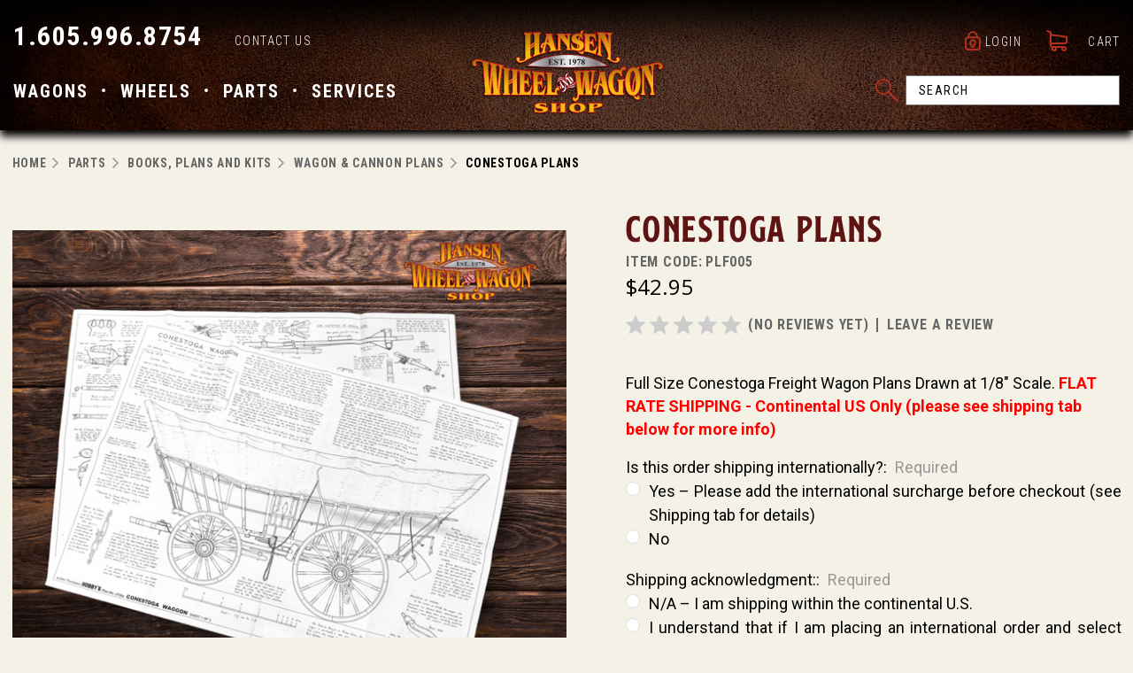

--- FILE ---
content_type: text/html; charset=UTF-8
request_url: https://www.hansenwheel.com/conestoga-plans/
body_size: 28178
content:

<!DOCTYPE html>
<html class="no-js" lang="en">
    <script>
  (function(w, d, t, h, s, n) {
    w.FlodeskObject = n;
    var fn = function() {
      (w[n].q = w[n].q || []).push(arguments);
    };
    w[n] = w[n] || fn;
    var f = d.getElementsByTagName(t)[0];
    var v = '?v=' + Math.floor(new Date().getTime() / (120 * 1000)) * 60;
    var sm = d.createElement(t);
    sm.async = true;
    sm.type = 'module';
    sm.src = h + s + '.mjs' + v;
    f.parentNode.insertBefore(sm, f);
    var sn = d.createElement(t);
    sn.async = true;
    sn.noModule = true;
    sn.src = h + s + '.js' + v;
    f.parentNode.insertBefore(sn, f);
  })(window, document, 'script', 'https://assets.flodesk.com', '/universal', 'fd');
</script>
<script>
  window.fd('form', {
    formId: '64b54fbbcd56042d78f06850'
  });
</script>
    <head>
        <title>Conestoga Plans - Hansen Wheel and Wagon Shop</title>
        <link rel="dns-prefetch preconnect" href="https://cdn11.bigcommerce.com/s-wcxs2zskqb" crossorigin><link rel="dns-prefetch preconnect" href="https://fonts.googleapis.com/" crossorigin><link rel="dns-prefetch preconnect" href="https://fonts.gstatic.com/" crossorigin>
        <meta property="product:price:amount" content="42.95" /><meta property="product:price:currency" content="USD" /><meta property="og:url" content="https://www.hansenwheel.com/conestoga-plans/" /><meta property="og:site_name" content="Hansen Wheel and Wagon Shop" /><meta name="keywords" content="Stagecoaches, wagon wheels, covered wagons, buckboards, sleighs"><meta name="description" content="Build your own scale wagon using these drawings to convert to a scale of your choosing"><link rel='canonical' href='https://www.hansenwheel.com/conestoga-plans/' /><meta name='platform' content='bigcommerce.stencil' /><meta property="og:type" content="product" />
<meta property="og:title" content="Conestoga Plans" />
<meta property="og:description" content="Build your own scale wagon using these drawings to convert to a scale of your choosing" />
<meta property="og:image" content="https://cdn11.bigcommerce.com/s-wcxs2zskqb/products/1005/images/7856/1__86017.1706030286.386.513.png?c=1" />
<meta property="og:availability" content="instock" />
<meta property="pinterest:richpins" content="enabled" />
        
         

        <link href="https://cdn11.bigcommerce.com/s-wcxs2zskqb/product_images/favicon.png?t=1614929898" rel="shortcut icon">
        <meta name="viewport" content="width=device-width, initial-scale=1, maximum-scale=1">

        <script>
            document.documentElement.className = document.documentElement.className.replace('no-js', 'js');
        </script>

        <script>
    function browserSupportsAllFeatures() {
        return window.Promise
            && window.fetch
            && window.URL
            && window.URLSearchParams
            && window.WeakMap
            // object-fit support
            && ('objectFit' in document.documentElement.style);
    }

    function loadScript(src) {
        var js = document.createElement('script');
        js.src = src;
        js.onerror = function () {
            console.error('Failed to load polyfill script ' + src);
        };
        document.head.appendChild(js);
    }

    if (!browserSupportsAllFeatures()) {
        loadScript('https://cdn11.bigcommerce.com/s-wcxs2zskqb/stencil/116b2b30-3963-0139-cb2a-0242ac110007/e/66395750-cd68-013e-e586-4ea0a5dcd80a/dist/theme-bundle.polyfills.js');
    }
</script>

        <script>
            window.lazySizesConfig = window.lazySizesConfig || {};
            window.lazySizesConfig.loadMode = 1;
        </script>
        <script async src="https://cdn11.bigcommerce.com/s-wcxs2zskqb/stencil/116b2b30-3963-0139-cb2a-0242ac110007/e/66395750-cd68-013e-e586-4ea0a5dcd80a/dist/theme-bundle.head_async.js"></script>
        <script src="https://ajax.googleapis.com/ajax/libs/jquery/1.7.2/jquery.min.js" type="text/javascript" ></script>
        <script src="/content/spotlight.bundle.js" type="text/javascript" ></script>
        <link rel="stylesheet" href="/content/Lightbox/css/lightbox.min.css">
        <link href="https://fonts.googleapis.com/css?family=Montserrat:400%7CKarla:400&display=swap" rel="stylesheet">
        <link data-stencil-stylesheet href="https://cdn11.bigcommerce.com/s-wcxs2zskqb/stencil/116b2b30-3963-0139-cb2a-0242ac110007/e/66395750-cd68-013e-e586-4ea0a5dcd80a/css/theme-b95a0240-6d41-0139-a7cf-5e1fe4160a6a.css" rel="stylesheet">
        <link data-stencil-stylesheet href="https://cdn11.bigcommerce.com/s-wcxs2zskqb/stencil/116b2b30-3963-0139-cb2a-0242ac110007/e/66395750-cd68-013e-e586-4ea0a5dcd80a/css/custom-b95a0240-6d41-0139-a7cf-5e1fe4160a6a.css" rel="stylesheet">
        
        <!-- Start Tracking Code for analytics_facebook -->

<script>
!function(f,b,e,v,n,t,s){if(f.fbq)return;n=f.fbq=function(){n.callMethod?n.callMethod.apply(n,arguments):n.queue.push(arguments)};if(!f._fbq)f._fbq=n;n.push=n;n.loaded=!0;n.version='2.0';n.queue=[];t=b.createElement(e);t.async=!0;t.src=v;s=b.getElementsByTagName(e)[0];s.parentNode.insertBefore(t,s)}(window,document,'script','https://connect.facebook.net/en_US/fbevents.js');

fbq('set', 'autoConfig', 'false', '462262808702176');
fbq('dataProcessingOptions', ['LDU'], 0, 0);
fbq('init', '462262808702176', {"external_id":"a6e47cfd-3b13-49aa-8537-9269706a857e"});
fbq('set', 'agent', 'bigcommerce', '462262808702176');

function trackEvents() {
    var pathName = window.location.pathname;

    fbq('track', 'PageView', {}, "");

    // Search events start -- only fire if the shopper lands on the /search.php page
    if (pathName.indexOf('/search.php') === 0 && getUrlParameter('search_query')) {
        fbq('track', 'Search', {
            content_type: 'product_group',
            content_ids: [],
            search_string: getUrlParameter('search_query')
        });
    }
    // Search events end

    // Wishlist events start -- only fire if the shopper attempts to add an item to their wishlist
    if (pathName.indexOf('/wishlist.php') === 0 && getUrlParameter('added_product_id')) {
        fbq('track', 'AddToWishlist', {
            content_type: 'product_group',
            content_ids: []
        });
    }
    // Wishlist events end

    // Lead events start -- only fire if the shopper subscribes to newsletter
    if (pathName.indexOf('/subscribe.php') === 0 && getUrlParameter('result') === 'success') {
        fbq('track', 'Lead', {});
    }
    // Lead events end

    // Registration events start -- only fire if the shopper registers an account
    if (pathName.indexOf('/login.php') === 0 && getUrlParameter('action') === 'account_created') {
        fbq('track', 'CompleteRegistration', {}, "");
    }
    // Registration events end

    

    function getUrlParameter(name) {
        var cleanName = name.replace(/[\[]/, '\[').replace(/[\]]/, '\]');
        var regex = new RegExp('[\?&]' + cleanName + '=([^&#]*)');
        var results = regex.exec(window.location.search);
        return results === null ? '' : decodeURIComponent(results[1].replace(/\+/g, ' '));
    }
}

if (window.addEventListener) {
    window.addEventListener("load", trackEvents, false)
}
</script>
<noscript><img height="1" width="1" style="display:none" alt="null" src="https://www.facebook.com/tr?id=462262808702176&ev=PageView&noscript=1&a=plbigcommerce1.2&eid="/></noscript>

<!-- End Tracking Code for analytics_facebook -->

<!-- Start Tracking Code for analytics_googleanalytics -->

<!-- Global site tag (gtag.js) - Google Analytics -->
<script async src="https://www.googletagmanager.com/gtag/js?id=UA-9964127-1"></script>
<script>
window.dataLayer = window.dataLayer || [];
function gtag(){dataLayer.push(arguments);}
gtag('js', new Date());
gtag('config', 'UA-9964127-1');
</script>


<!-- End Tracking Code for analytics_googleanalytics -->

<!-- Start Tracking Code for analytics_googleanalytics4 -->

<script data-cfasync="false" src="https://cdn11.bigcommerce.com/shared/js/google_analytics4_bodl_subscribers-358423becf5d870b8b603a81de597c10f6bc7699.js" integrity="sha256-gtOfJ3Avc1pEE/hx6SKj/96cca7JvfqllWA9FTQJyfI=" crossorigin="anonymous"></script>
<script data-cfasync="false">
  (function () {
    window.dataLayer = window.dataLayer || [];

    function gtag(){
        dataLayer.push(arguments);
    }

    function initGA4(event) {
         function setupGtag() {
            function configureGtag() {
                gtag('js', new Date());
                gtag('set', 'developer_id.dMjk3Nj', true);
                gtag('config', 'G-ZE617P2QBK');
            }

            var script = document.createElement('script');

            script.src = 'https://www.googletagmanager.com/gtag/js?id=G-ZE617P2QBK';
            script.async = true;
            script.onload = configureGtag;

            document.head.appendChild(script);
        }

        setupGtag();

        if (typeof subscribeOnBodlEvents === 'function') {
            subscribeOnBodlEvents('G-ZE617P2QBK', false);
        }

        window.removeEventListener(event.type, initGA4);
    }

    

    var eventName = document.readyState === 'complete' ? 'consentScriptsLoaded' : 'DOMContentLoaded';
    window.addEventListener(eventName, initGA4, false);
  })()
</script>

<!-- End Tracking Code for analytics_googleanalytics4 -->

<!-- Start Tracking Code for analytics_siteverification -->

<meta name="p:domain_verify" content="9126db4fbbad9a28cdeafc38cac53d67"/>

<!-- End Tracking Code for analytics_siteverification -->


<script type="text/javascript" src="https://checkout-sdk.bigcommerce.com/v1/loader.js" defer ></script>
<script type="text/javascript">
var BCData = {"product_attributes":{"sku":"PLF005","upc":null,"mpn":null,"gtin":null,"weight":null,"base":true,"image":null,"price":{"without_tax":{"formatted":"$42.95","value":42.95,"currency":"USD"},"tax_label":"South Dakota Sales Tax"},"out_of_stock_behavior":"label_option","out_of_stock_message":"Out of stock","available_modifier_values":[1845,1846,1981,1982],"in_stock_attributes":[1845,1846,1981,1982],"stock":null,"instock":true,"stock_message":null,"purchasable":true,"purchasing_message":null,"call_for_price_message":null}};
</script>
<!-- Google Tag Manager -->
<script>(function(w,d,s,l,i){w[l]=w[l]||[];w[l].push({'gtm.start':
new Date().getTime(),event:'gtm.js'});var f=d.getElementsByTagName(s)[0],
j=d.createElement(s),dl=l!='dataLayer'?'&l='+l:'';j.async=true;j.src=
'https://www.googletagmanager.com/gtm.js?id='+i+dl;f.parentNode.insertBefore(j,f);
})(window,document,'script','dataLayer','GTM-5C8264X2');</script>
<!-- End Google Tag Manager -->
 <script data-cfasync="false" src="https://microapps.bigcommerce.com/bodl-events/1.9.4/index.js" integrity="sha256-Y0tDj1qsyiKBRibKllwV0ZJ1aFlGYaHHGl/oUFoXJ7Y=" nonce="" crossorigin="anonymous"></script>
 <script data-cfasync="false" nonce="">

 (function() {
    function decodeBase64(base64) {
       const text = atob(base64);
       const length = text.length;
       const bytes = new Uint8Array(length);
       for (let i = 0; i < length; i++) {
          bytes[i] = text.charCodeAt(i);
       }
       const decoder = new TextDecoder();
       return decoder.decode(bytes);
    }
    window.bodl = JSON.parse(decodeBase64("[base64]"));
 })()

 </script>

<script nonce="">
(function () {
    var xmlHttp = new XMLHttpRequest();

    xmlHttp.open('POST', 'https://bes.gcp.data.bigcommerce.com/nobot');
    xmlHttp.setRequestHeader('Content-Type', 'application/json');
    xmlHttp.send('{"store_id":"1001145206","timezone_offset":"-5.0","timestamp":"2026-01-27T17:25:39.01267300Z","visit_id":"90a5bf12-b454-4cde-ae02-57e35c755653","channel_id":1}');
})();
</script>

    </head>
    <body class="product_main">
        <svg data-src="https://cdn11.bigcommerce.com/s-wcxs2zskqb/stencil/116b2b30-3963-0139-cb2a-0242ac110007/e/66395750-cd68-013e-e586-4ea0a5dcd80a/img/icon-sprite.svg" class="icons-svg-sprite"></svg>

        <div class="mn_header">
<header class="header" role="banner">
    
    <a href="#" class="mobileMenu-toggle" data-mobile-menu-toggle="menu">
        <span class="mobileMenu-toggleIcon">Toggle menu</span>
    </a>
    <nav class="navUser" style="display:none;">
    
    <ul class="navUser-section navUser-section--alt">
        <li class="navUser-item">
            <a class="navUser-action navUser-item--compare" href="/compare" data-compare-nav>Compare <span class="countPill countPill--positive countPill--alt"></span></a>
        </li>
        <li class="navUser-item">
            <a class="navUser-action navUser-action--quickSearch" href="#" data-search="quickSearch" aria-controls="quickSearch" aria-expanded="false">Search</a>
        </li>
        <li class="navUser-item navUser-item--account">
                <a class="navUser-action" href="/login.php">Sign in</a>
                    <span class="navUser-or">or</span> <a class="navUser-action" href="/login.php?action=create_account">Register</a>
        </li>
        
    </ul> 
    
</nav>



    <div class="container">
        <div class="phone_mob"><a href="tel:16059968754" class="tel">1.605.996.8754</a></div>
    <div class="header_left">
        <div class="hdr_left_top">
            <ul>
                <li><a href="tel:16059968754" class="tel">1.605.996.8754</a></li>
                <li><a href="/contact-us/">Contact Us</a></li>
            </ul>
        </div>
        <div class="navPages-container" id="menu" data-menu>
            <nav class="navPages">
    <div class="navPages-quickSearch">
        <div class="container">
    <form class="form" action="/search.php">
        <fieldset class="form-fieldset">
            <div class="form-field">
                <label class="is-srOnly" for="search_query">Search</label>
                <input class="form-input" data-search-quick name="search_query" id="search_query" data-error-message="Search field cannot be empty." placeholder="Search" autocomplete="off">
               <input class="search_btn" type="submit" value="">
            </div>
        </fieldset>
    </form>
    <section class="quickSearchResults" data-bind="html: results"></section>
</div>




    </div>
    <ul class="navPages-list">
            <li class="navPages-item">
                <a class="navPages-action has-subMenu" href="https://www.hansenwheel.com/wagons-carriages/" data-collapsible="navPages-24">
    Wagons <i class="icon navPages-action-moreIcon" aria-hidden="true"><svg><use xlink:href="#icon-chevron-down" /></svg></i>
</a>
<div class="navPage-subMenu" id="navPages-24" aria-hidden="true" tabindex="-1">
     <div class="container">


    <ul class="navPage-subMenu-list ">
            <li class="navPage-subMenu-item">
                    <a class="navPage-subMenu-action hover_border navPages-action" href="https://www.hansenwheel.com/shop-all-horse-drawn-vehicles/">SHOP ALL WAGONS</a>
            </li>
            <li class="navPage-subMenu-item">
                    <a
                        class="navPage-subMenu-action navPages-action hover_border has-subMenu"
                        href="https://www.hansenwheel.com/all-instock-wagons/"
                        data-collapsible="navPages-35"
                        data-collapsible-disabled-breakpoint="medium" 
                        data-collapsible-disabled-state="open"
                        data-collapsible-enabled-state="closed">
                        USED &amp; ANTIQUE WAGONS <i class="icon navPages-action-moreIcon" aria-hidden="true"><svg><use xlink:href="#icon-chevron-down" /></svg></i>
                    </a>
                    <ul class="navPage-childList" id="navPages-35">
                        <li class="navPage-childList-item">
                            <a class="navPage-childList-action navPages-action" href="https://www.hansenwheel.com/just-in-used-wagons-coaches/">JUST IN-Used Wagons &amp; Coaches</a>
                        </li>
                        <li class="navPage-childList-item">
                            <a class="navPage-childList-action navPages-action" href="https://www.hansenwheel.com/wagons/used-antique-wagons/wagon-running-gears/">Wagon Running Gears</a>
                        </li>
                        <li class="navPage-childList-item">
                            <a class="navPage-childList-action navPages-action" href="https://www.hansenwheel.com/wagon-inventory-reduction-sale/">Wagon Sale</a>
                        </li>
                    </ul>
            </li>
            <li class="navPage-subMenu-item">
                    <a class="navPage-subMenu-action hover_border navPages-action" href="https://www.hansenwheel.com/custom-built-coaches-wagons/">CUSTOM COACHES &amp; WAGONS</a>
            </li>
            <li class="navPage-subMenu-item">
                    <a class="navPage-subMenu-action hover_border navPages-action" href="https://www.hansenwheel.com/wagons/carriages-sleighs/">Carriages &amp; Sleighs</a>
            </li>
            <li class="navPage-subMenu-item">
                    <a class="navPage-subMenu-action hover_border navPages-action" href="https://www.hansenwheel.com/covered-wagons/">Covered Wagons</a>
            </li>
            <li class="navPage-subMenu-item">
                    <a class="navPage-subMenu-action hover_border navPages-action" href="https://www.hansenwheel.com/display-wagons-vending-carts/">Display Wagons &amp; Carts</a>
            </li>
            <li class="navPage-subMenu-item">
                    <a class="navPage-subMenu-action hover_border navPages-action" href="https://www.hansenwheel.com/farm-wagons-freight-wagons/">Farm Wagons &amp; Buckboards</a>
            </li>
            <li class="navPage-subMenu-item">
                    <a class="navPage-subMenu-action hover_border navPages-action" href="https://www.hansenwheel.com/hitchwagons/">Commercial Wagons</a>
            </li>
            <li class="navPage-subMenu-item">
                    <a class="navPage-subMenu-action hover_border navPages-action" href="https://www.hansenwheel.com/cannons-military-wagons/">Military Wagons &amp; Cannons</a>
            </li>
            <li class="navPage-subMenu-item">
                    <a class="navPage-subMenu-action hover_border navPages-action" href="https://www.hansenwheel.com/stagecoaches-mudwagons/">Stagecoaches</a>
            </li>
    </ul>
</div>
</div>
            </li>
            <li class="navPages-item">
                <a class="navPages-action has-subMenu" href="https://www.hansenwheel.com/wheels-repair/" data-collapsible="navPages-25">
    Wheels <i class="icon navPages-action-moreIcon" aria-hidden="true"><svg><use xlink:href="#icon-chevron-down" /></svg></i>
</a>
<div class="navPage-subMenu" id="navPages-25" aria-hidden="true" tabindex="-1">
     <div class="container">


    <ul class="navPage-subMenu-list ">
            <li class="navPage-subMenu-item">
                    <a class="navPage-subMenu-action hover_border navPages-action" href="https://www.hansenwheel.com/shop-in-stock-wheels/">STOCK WHEELS</a>
            </li>
            <li class="navPage-subMenu-item">
                    <a class="navPage-subMenu-action hover_border navPages-action" href="https://www.hansenwheel.com/custom-built-wheels/">CUSTOM-BUILT WHEELS</a>
            </li>
            <li class="navPage-subMenu-item">
                    <a class="navPage-subMenu-action hover_border navPages-action" href="https://www.hansenwheel.com/wheel-repair/">WHEEL REPAIR</a>
            </li>
            <li class="navPage-subMenu-item">
                    <a class="navPage-subMenu-action hover_border navPages-action" href="https://www.hansenwheel.com/antique-wood-wagon-wheel/">Antique Wheels</a>
            </li>
            <li class="navPage-subMenu-item">
                    <a class="navPage-subMenu-action hover_border navPages-action" href="https://www.hansenwheel.com/buggy-wheels/">Buggy &amp; Carriage Wheels</a>
            </li>
            <li class="navPage-subMenu-item">
                    <a class="navPage-subMenu-action hover_border navPages-action" href="https://www.hansenwheel.com/cannon-wheels-and-axles/">Cannon Wheels &amp; Axles</a>
            </li>
            <li class="navPage-subMenu-item">
                    <a class="navPage-subMenu-action hover_border navPages-action" href="https://www.hansenwheel.com/cart-decor-wheels-axles/">Cart &amp; Decor Wheels &amp; Axles</a>
            </li>
            <li class="navPage-subMenu-item">
                    <a class="navPage-subMenu-action hover_border navPages-action" href="https://www.hansenwheel.com/wagon-wheels/">Wagon &amp; Stagecoach Wheels</a>
            </li>
            <li class="navPage-subMenu-item">
                    <a class="navPage-subMenu-action hover_border navPages-action" href="https://www.hansenwheel.com/wheel-sale/">WHEEL SALE</a>
            </li>
            <li class="navPage-subMenu-item">
                    <a class="navPage-subMenu-action hover_border navPages-action" href="https://www.hansenwheel.com/shop-all-wheels/">SHOP ALL WHEELS</a>
            </li>
    </ul>
</div>
</div>
            </li>
            <li class="navPages-item">
                <a class="navPages-action has-subMenu activePage" href="https://www.hansenwheel.com/wagon-parts-supplies/" data-collapsible="navPages-26">
    Parts <i class="icon navPages-action-moreIcon" aria-hidden="true"><svg><use xlink:href="#icon-chevron-down" /></svg></i>
</a>
<div class="navPage-subMenu" id="navPages-26" aria-hidden="true" tabindex="-1">
     <div class="container">


    <ul class="navPage-subMenu-list ">
            <li class="navPage-subMenu-item">
                    <a
                        class="navPage-subMenu-action navPages-action hover_border has-subMenu"
                        href="https://www.hansenwheel.com/wagon-part/"
                        data-collapsible="navPages-51"
                        data-collapsible-disabled-breakpoint="medium" 
                        data-collapsible-disabled-state="open"
                        data-collapsible-enabled-state="closed">
                        Wagon Parts <i class="icon navPages-action-moreIcon" aria-hidden="true"><svg><use xlink:href="#icon-chevron-down" /></svg></i>
                    </a>
                    <ul class="navPage-childList" id="navPages-51">
                        <li class="navPage-childList-item">
                            <a class="navPage-childList-action navPages-action" href="https://www.hansenwheel.com/axles-brakes/">Wagon Axles &amp; Brakes</a>
                        </li>
                        <li class="navPage-childList-item">
                            <a class="navPage-childList-action navPages-action" href="https://www.hansenwheel.com/wagon-parts/">Wagon Parts &amp; Seats</a>
                        </li>
                        <li class="navPage-childList-item">
                            <a class="navPage-childList-action navPages-action" href="https://www.hansenwheel.com/hitchwagon-hardware-trim/">Hitch Wagon Hardware</a>
                        </li>
                    </ul>
            </li>
            <li class="navPage-subMenu-item">
                    <a
                        class="navPage-subMenu-action navPages-action hover_border has-subMenu"
                        href="https://www.hansenwheel.com/chuck-wagon-components/"
                        data-collapsible="navPages-66"
                        data-collapsible-disabled-breakpoint="medium" 
                        data-collapsible-disabled-state="open"
                        data-collapsible-enabled-state="closed">
                        Covered Wagon Components <i class="icon navPages-action-moreIcon" aria-hidden="true"><svg><use xlink:href="#icon-chevron-down" /></svg></i>
                    </a>
                    <ul class="navPage-childList" id="navPages-66">
                        <li class="navPage-childList-item">
                            <a class="navPage-childList-action navPages-action" href="https://www.hansenwheel.com/parts/covered-wagon-components/wagon-boxes-accessories/">Boxes &amp; Accessories</a>
                        </li>
                        <li class="navPage-childList-item">
                            <a class="navPage-childList-action navPages-action" href="https://www.hansenwheel.com/barrels-buckets-campsets/">Camp Sets &amp; Barrels</a>
                        </li>
                        <li class="navPage-childList-item">
                            <a class="navPage-childList-action navPages-action" href="https://www.hansenwheel.com/wagon-canvas-and-bows/">Canvas &amp; Bows</a>
                        </li>
                    </ul>
            </li>
            <li class="navPage-subMenu-item">
                    <a
                        class="navPage-subMenu-action navPages-action hover_border has-subMenu"
                        href="https://www.hansenwheel.com/buggy-parts/"
                        data-collapsible="navPages-52"
                        data-collapsible-disabled-breakpoint="medium" 
                        data-collapsible-disabled-state="open"
                        data-collapsible-enabled-state="closed">
                        Buggy Parts <i class="icon navPages-action-moreIcon" aria-hidden="true"><svg><use xlink:href="#icon-chevron-down" /></svg></i>
                    </a>
                    <ul class="navPage-childList" id="navPages-52">
                        <li class="navPage-childList-item">
                            <a class="navPage-childList-action navPages-action" href="https://www.hansenwheel.com/buggy-axles-brakes/">Buggy Axles &amp; Brakes</a>
                        </li>
                        <li class="navPage-childList-item">
                            <a class="navPage-childList-action navPages-action" href="https://www.hansenwheel.com/buggy-parts-accessories/">Buggy Parts &amp; Accessories</a>
                        </li>
                    </ul>
            </li>
            <li class="navPage-subMenu-item">
                    <a
                        class="navPage-subMenu-action navPages-action hover_border has-subMenu"
                        href="https://www.hansenwheel.com/hitch-equipment/"
                        data-collapsible="navPages-53"
                        data-collapsible-disabled-breakpoint="medium" 
                        data-collapsible-disabled-state="open"
                        data-collapsible-enabled-state="closed">
                        Hitch Equipment &amp; Harness <i class="icon navPages-action-moreIcon" aria-hidden="true"><svg><use xlink:href="#icon-chevron-down" /></svg></i>
                    </a>
                    <ul class="navPage-childList" id="navPages-53">
                        <li class="navPage-childList-item">
                            <a class="navPage-childList-action navPages-action" href="https://www.hansenwheel.com/shafts/">Buggy Hitch Equipment</a>
                        </li>
                        <li class="navPage-childList-item">
                            <a class="navPage-childList-action navPages-action" href="https://www.hansenwheel.com/poles/">Wagon Hitch Equipment</a>
                        </li>
                        <li class="navPage-childList-item">
                            <a class="navPage-childList-action navPages-action" href="https://www.hansenwheel.com/harness-collars-and-sleigh-bells/">Harness, Collars &amp; Sleigh Bells</a>
                        </li>
                        <li class="navPage-childList-item">
                            <a class="navPage-childList-action navPages-action" href="https://www.hansenwheel.com/hitch-accessories/">Hitch Accessories</a>
                        </li>
                    </ul>
            </li>
            <li class="navPage-subMenu-item">
                    <a
                        class="navPage-subMenu-action navPages-action hover_border has-subMenu activePage"
                        href="https://www.hansenwheel.com/plans-and-model-kits/"
                        data-collapsible="navPages-80"
                        data-collapsible-disabled-breakpoint="medium" 
                        data-collapsible-disabled-state="open"
                        data-collapsible-enabled-state="closed">
                        Books, Plans and Kits <i class="icon navPages-action-moreIcon" aria-hidden="true"><svg><use xlink:href="#icon-chevron-down" /></svg></i>
                    </a>
                    <ul class="navPage-childList" id="navPages-80">
                        <li class="navPage-childList-item">
                            <a class="navPage-childList-action navPages-action" href="https://www.hansenwheel.com/books/">Books &amp; Calendar</a>
                        </li>
                        <li class="navPage-childList-item">
                            <a class="navPage-childList-action navPages-action" href="https://www.hansenwheel.com/historic-vehicle-plans/">Wagon &amp; Cannon Plans</a>
                        </li>
                        <li class="navPage-childList-item">
                            <a class="navPage-childList-action navPages-action" href="https://www.hansenwheel.com/models-model-kits/">Model &amp; Cart Kits</a>
                        </li>
                    </ul>
            </li>
            <li class="navPage-subMenu-item">
                    <a
                        class="navPage-subMenu-action navPages-action hover_border has-subMenu"
                        href="https://www.hansenwheel.com/old-west-gear-and-gifts/"
                        data-collapsible="navPages-81"
                        data-collapsible-disabled-breakpoint="medium" 
                        data-collapsible-disabled-state="open"
                        data-collapsible-enabled-state="closed">
                        Gear, Gifts &amp; Decor <i class="icon navPages-action-moreIcon" aria-hidden="true"><svg><use xlink:href="#icon-chevron-down" /></svg></i>
                    </a>
                    <ul class="navPage-childList" id="navPages-81">
                        <li class="navPage-childList-item">
                            <a class="navPage-childList-action navPages-action" href="https://www.hansenwheel.com/cowboy-gear-gifts/">Nostalgic Gifts &amp; Gear</a>
                        </li>
                        <li class="navPage-childList-item">
                            <a class="navPage-childList-action navPages-action" href="https://www.hansenwheel.com/old-west-d/">Western Decor &amp; Signs</a>
                        </li>
                        <li class="navPage-childList-item">
                            <a class="navPage-childList-action navPages-action" href="https://www.hansenwheel.com/wagon-campsets-cookware/">Wagon Camp Accessories</a>
                        </li>
                    </ul>
            </li>
            <li class="navPage-subMenu-item">
                    <a class="navPage-subMenu-action hover_border navPages-action" href="https://www.hansenwheel.com/antiques-decor/">Museum, Movie &amp; Venue Props</a>
            </li>
            <li class="navPage-subMenu-item">
                    <a class="navPage-subMenu-action hover_border navPages-action" href="https://www.hansenwheel.com/sales-clearance/">SALES &amp; CLEARANCE</a>
            </li>
    </ul>
</div>
</div>
            </li>
            <li class="navPages-item">
                <a class="navPages-action has-subMenu" href="https://www.hansenwheel.com/services/" data-collapsible="navPages-115">
    Services <i class="icon navPages-action-moreIcon" aria-hidden="true"><svg><use xlink:href="#icon-chevron-down" /></svg></i>
</a>
<div class="navPage-subMenu" id="navPages-115" aria-hidden="true" tabindex="-1">
     <div class="container">


    <ul class="navPage-subMenu-list ">
            <li class="navPage-subMenu-item">
                    <a class="navPage-subMenu-action hover_border navPages-action" href="https://www.hansenwheel.com/services/restoration/">Wagon Restoration</a>
            </li>
            <li class="navPage-subMenu-item">
                    <a class="navPage-subMenu-action hover_border navPages-action" href="https://www.hansenwheel.com/services/wheel-repair/">Wheel Restoration</a>
            </li>
            <li class="navPage-subMenu-item">
                    <a class="navPage-subMenu-action hover_border navPages-action" href="https://www.hansenwheel.com/services/appraisals/">Appraisals &amp; Museum Services</a>
            </li>
            <li class="navPage-subMenu-item">
                    <a class="navPage-subMenu-action hover_border navPages-action" href="https://www.hansenwheel.com/services/film-production-services/">Film Production Services</a>
            </li>
    </ul>
</div>
</div>
            </li>
             <li class="contact_us_mob">
                     <a class="" href="/contact-us/">Contact Us</a>
                 </li>
    </ul>
    <ul class="navPages-list navPages-list--user">
            <li class="navPages-item">
                <a class="navPages-action" href="/login.php">Sign in</a>
                    or <a class="navPages-action" href="/login.php?action=create_account">Register</a>
            </li>
    </ul>
</nav>
        </div>
        <div class="navPages-container" id="menu_responsive" data-menu>
            <nav class="navPages">
    <div class="navPages-quickSearch">
        <div class="container">
    <form class="form" action="/search.php">
        <fieldset class="form-fieldset">
            <div class="form-field">
                <label class="is-srOnly" for="search_query">Search</label>
                <input class="form-input" data-search-quick name="search_query" id="search_query" data-error-message="Search field cannot be empty." placeholder="Search" autocomplete="off">
               <input class="search_btn" type="submit" value="">
            </div>
        </fieldset>
    </form>
    <section class="quickSearchResults" data-bind="html: results"></section>
</div>




    </div>
    <ul class="navPages-list">
            <li class="navPages-item">
                <a class="navPages-action has-subMenu" href="https://www.hansenwheel.com/wagons-carriages/" data-collapsible="navPages-24">
    Wagons <i class="icon navPages-action-moreIcon" aria-hidden="true"><svg><use xlink:href="#icon-chevron-down" /></svg></i>
</a>
<div class="navPage-subMenu" id="navPages-24" aria-hidden="true" tabindex="-1">
     <div class="container">


    <ul class="navPage-subMenu-list ">
            <li class="navPage-subMenu-item">
                    <a class="navPage-subMenu-action hover_border navPages-action" href="https://www.hansenwheel.com/shop-all-horse-drawn-vehicles/">SHOP ALL WAGONS</a>
            </li>
            <li class="navPage-subMenu-item">
                    <a
                        class="navPage-subMenu-action navPages-action hover_border has-subMenu"
                        href="https://www.hansenwheel.com/all-instock-wagons/"
                        data-collapsible="navPages-35"
                        data-collapsible-disabled-breakpoint="medium" 
                        data-collapsible-disabled-state="open"
                        data-collapsible-enabled-state="closed">
                        USED &amp; ANTIQUE WAGONS <i class="icon navPages-action-moreIcon" aria-hidden="true"><svg><use xlink:href="#icon-chevron-down" /></svg></i>
                    </a>
                    <ul class="navPage-childList" id="navPages-35">
                        <li class="navPage-childList-item">
                            <a class="navPage-childList-action navPages-action" href="https://www.hansenwheel.com/just-in-used-wagons-coaches/">JUST IN-Used Wagons &amp; Coaches</a>
                        </li>
                        <li class="navPage-childList-item">
                            <a class="navPage-childList-action navPages-action" href="https://www.hansenwheel.com/wagons/used-antique-wagons/wagon-running-gears/">Wagon Running Gears</a>
                        </li>
                        <li class="navPage-childList-item">
                            <a class="navPage-childList-action navPages-action" href="https://www.hansenwheel.com/wagon-inventory-reduction-sale/">Wagon Sale</a>
                        </li>
                    </ul>
            </li>
            <li class="navPage-subMenu-item">
                    <a class="navPage-subMenu-action hover_border navPages-action" href="https://www.hansenwheel.com/custom-built-coaches-wagons/">CUSTOM COACHES &amp; WAGONS</a>
            </li>
            <li class="navPage-subMenu-item">
                    <a class="navPage-subMenu-action hover_border navPages-action" href="https://www.hansenwheel.com/wagons/carriages-sleighs/">Carriages &amp; Sleighs</a>
            </li>
            <li class="navPage-subMenu-item">
                    <a class="navPage-subMenu-action hover_border navPages-action" href="https://www.hansenwheel.com/covered-wagons/">Covered Wagons</a>
            </li>
            <li class="navPage-subMenu-item">
                    <a class="navPage-subMenu-action hover_border navPages-action" href="https://www.hansenwheel.com/display-wagons-vending-carts/">Display Wagons &amp; Carts</a>
            </li>
            <li class="navPage-subMenu-item">
                    <a class="navPage-subMenu-action hover_border navPages-action" href="https://www.hansenwheel.com/farm-wagons-freight-wagons/">Farm Wagons &amp; Buckboards</a>
            </li>
            <li class="navPage-subMenu-item">
                    <a class="navPage-subMenu-action hover_border navPages-action" href="https://www.hansenwheel.com/hitchwagons/">Commercial Wagons</a>
            </li>
            <li class="navPage-subMenu-item">
                    <a class="navPage-subMenu-action hover_border navPages-action" href="https://www.hansenwheel.com/cannons-military-wagons/">Military Wagons &amp; Cannons</a>
            </li>
            <li class="navPage-subMenu-item">
                    <a class="navPage-subMenu-action hover_border navPages-action" href="https://www.hansenwheel.com/stagecoaches-mudwagons/">Stagecoaches</a>
            </li>
    </ul>
</div>
</div>
            </li>
            <li class="navPages-item">
                <a class="navPages-action has-subMenu" href="https://www.hansenwheel.com/wheels-repair/" data-collapsible="navPages-25">
    Wheels <i class="icon navPages-action-moreIcon" aria-hidden="true"><svg><use xlink:href="#icon-chevron-down" /></svg></i>
</a>
<div class="navPage-subMenu" id="navPages-25" aria-hidden="true" tabindex="-1">
     <div class="container">


    <ul class="navPage-subMenu-list ">
            <li class="navPage-subMenu-item">
                    <a class="navPage-subMenu-action hover_border navPages-action" href="https://www.hansenwheel.com/shop-in-stock-wheels/">STOCK WHEELS</a>
            </li>
            <li class="navPage-subMenu-item">
                    <a class="navPage-subMenu-action hover_border navPages-action" href="https://www.hansenwheel.com/custom-built-wheels/">CUSTOM-BUILT WHEELS</a>
            </li>
            <li class="navPage-subMenu-item">
                    <a class="navPage-subMenu-action hover_border navPages-action" href="https://www.hansenwheel.com/wheel-repair/">WHEEL REPAIR</a>
            </li>
            <li class="navPage-subMenu-item">
                    <a class="navPage-subMenu-action hover_border navPages-action" href="https://www.hansenwheel.com/antique-wood-wagon-wheel/">Antique Wheels</a>
            </li>
            <li class="navPage-subMenu-item">
                    <a class="navPage-subMenu-action hover_border navPages-action" href="https://www.hansenwheel.com/buggy-wheels/">Buggy &amp; Carriage Wheels</a>
            </li>
            <li class="navPage-subMenu-item">
                    <a class="navPage-subMenu-action hover_border navPages-action" href="https://www.hansenwheel.com/cannon-wheels-and-axles/">Cannon Wheels &amp; Axles</a>
            </li>
            <li class="navPage-subMenu-item">
                    <a class="navPage-subMenu-action hover_border navPages-action" href="https://www.hansenwheel.com/cart-decor-wheels-axles/">Cart &amp; Decor Wheels &amp; Axles</a>
            </li>
            <li class="navPage-subMenu-item">
                    <a class="navPage-subMenu-action hover_border navPages-action" href="https://www.hansenwheel.com/wagon-wheels/">Wagon &amp; Stagecoach Wheels</a>
            </li>
            <li class="navPage-subMenu-item">
                    <a class="navPage-subMenu-action hover_border navPages-action" href="https://www.hansenwheel.com/wheel-sale/">WHEEL SALE</a>
            </li>
            <li class="navPage-subMenu-item">
                    <a class="navPage-subMenu-action hover_border navPages-action" href="https://www.hansenwheel.com/shop-all-wheels/">SHOP ALL WHEELS</a>
            </li>
    </ul>
</div>
</div>
            </li>
            <li class="navPages-item">
                <a class="navPages-action has-subMenu activePage" href="https://www.hansenwheel.com/wagon-parts-supplies/" data-collapsible="navPages-26">
    Parts <i class="icon navPages-action-moreIcon" aria-hidden="true"><svg><use xlink:href="#icon-chevron-down" /></svg></i>
</a>
<div class="navPage-subMenu" id="navPages-26" aria-hidden="true" tabindex="-1">
     <div class="container">


    <ul class="navPage-subMenu-list ">
            <li class="navPage-subMenu-item">
                    <a
                        class="navPage-subMenu-action navPages-action hover_border has-subMenu"
                        href="https://www.hansenwheel.com/wagon-part/"
                        data-collapsible="navPages-51"
                        data-collapsible-disabled-breakpoint="medium" 
                        data-collapsible-disabled-state="open"
                        data-collapsible-enabled-state="closed">
                        Wagon Parts <i class="icon navPages-action-moreIcon" aria-hidden="true"><svg><use xlink:href="#icon-chevron-down" /></svg></i>
                    </a>
                    <ul class="navPage-childList" id="navPages-51">
                        <li class="navPage-childList-item">
                            <a class="navPage-childList-action navPages-action" href="https://www.hansenwheel.com/axles-brakes/">Wagon Axles &amp; Brakes</a>
                        </li>
                        <li class="navPage-childList-item">
                            <a class="navPage-childList-action navPages-action" href="https://www.hansenwheel.com/wagon-parts/">Wagon Parts &amp; Seats</a>
                        </li>
                        <li class="navPage-childList-item">
                            <a class="navPage-childList-action navPages-action" href="https://www.hansenwheel.com/hitchwagon-hardware-trim/">Hitch Wagon Hardware</a>
                        </li>
                    </ul>
            </li>
            <li class="navPage-subMenu-item">
                    <a
                        class="navPage-subMenu-action navPages-action hover_border has-subMenu"
                        href="https://www.hansenwheel.com/chuck-wagon-components/"
                        data-collapsible="navPages-66"
                        data-collapsible-disabled-breakpoint="medium" 
                        data-collapsible-disabled-state="open"
                        data-collapsible-enabled-state="closed">
                        Covered Wagon Components <i class="icon navPages-action-moreIcon" aria-hidden="true"><svg><use xlink:href="#icon-chevron-down" /></svg></i>
                    </a>
                    <ul class="navPage-childList" id="navPages-66">
                        <li class="navPage-childList-item">
                            <a class="navPage-childList-action navPages-action" href="https://www.hansenwheel.com/parts/covered-wagon-components/wagon-boxes-accessories/">Boxes &amp; Accessories</a>
                        </li>
                        <li class="navPage-childList-item">
                            <a class="navPage-childList-action navPages-action" href="https://www.hansenwheel.com/barrels-buckets-campsets/">Camp Sets &amp; Barrels</a>
                        </li>
                        <li class="navPage-childList-item">
                            <a class="navPage-childList-action navPages-action" href="https://www.hansenwheel.com/wagon-canvas-and-bows/">Canvas &amp; Bows</a>
                        </li>
                    </ul>
            </li>
            <li class="navPage-subMenu-item">
                    <a
                        class="navPage-subMenu-action navPages-action hover_border has-subMenu"
                        href="https://www.hansenwheel.com/buggy-parts/"
                        data-collapsible="navPages-52"
                        data-collapsible-disabled-breakpoint="medium" 
                        data-collapsible-disabled-state="open"
                        data-collapsible-enabled-state="closed">
                        Buggy Parts <i class="icon navPages-action-moreIcon" aria-hidden="true"><svg><use xlink:href="#icon-chevron-down" /></svg></i>
                    </a>
                    <ul class="navPage-childList" id="navPages-52">
                        <li class="navPage-childList-item">
                            <a class="navPage-childList-action navPages-action" href="https://www.hansenwheel.com/buggy-axles-brakes/">Buggy Axles &amp; Brakes</a>
                        </li>
                        <li class="navPage-childList-item">
                            <a class="navPage-childList-action navPages-action" href="https://www.hansenwheel.com/buggy-parts-accessories/">Buggy Parts &amp; Accessories</a>
                        </li>
                    </ul>
            </li>
            <li class="navPage-subMenu-item">
                    <a
                        class="navPage-subMenu-action navPages-action hover_border has-subMenu"
                        href="https://www.hansenwheel.com/hitch-equipment/"
                        data-collapsible="navPages-53"
                        data-collapsible-disabled-breakpoint="medium" 
                        data-collapsible-disabled-state="open"
                        data-collapsible-enabled-state="closed">
                        Hitch Equipment &amp; Harness <i class="icon navPages-action-moreIcon" aria-hidden="true"><svg><use xlink:href="#icon-chevron-down" /></svg></i>
                    </a>
                    <ul class="navPage-childList" id="navPages-53">
                        <li class="navPage-childList-item">
                            <a class="navPage-childList-action navPages-action" href="https://www.hansenwheel.com/shafts/">Buggy Hitch Equipment</a>
                        </li>
                        <li class="navPage-childList-item">
                            <a class="navPage-childList-action navPages-action" href="https://www.hansenwheel.com/poles/">Wagon Hitch Equipment</a>
                        </li>
                        <li class="navPage-childList-item">
                            <a class="navPage-childList-action navPages-action" href="https://www.hansenwheel.com/harness-collars-and-sleigh-bells/">Harness, Collars &amp; Sleigh Bells</a>
                        </li>
                        <li class="navPage-childList-item">
                            <a class="navPage-childList-action navPages-action" href="https://www.hansenwheel.com/hitch-accessories/">Hitch Accessories</a>
                        </li>
                    </ul>
            </li>
            <li class="navPage-subMenu-item">
                    <a
                        class="navPage-subMenu-action navPages-action hover_border has-subMenu activePage"
                        href="https://www.hansenwheel.com/plans-and-model-kits/"
                        data-collapsible="navPages-80"
                        data-collapsible-disabled-breakpoint="medium" 
                        data-collapsible-disabled-state="open"
                        data-collapsible-enabled-state="closed">
                        Books, Plans and Kits <i class="icon navPages-action-moreIcon" aria-hidden="true"><svg><use xlink:href="#icon-chevron-down" /></svg></i>
                    </a>
                    <ul class="navPage-childList" id="navPages-80">
                        <li class="navPage-childList-item">
                            <a class="navPage-childList-action navPages-action" href="https://www.hansenwheel.com/books/">Books &amp; Calendar</a>
                        </li>
                        <li class="navPage-childList-item">
                            <a class="navPage-childList-action navPages-action" href="https://www.hansenwheel.com/historic-vehicle-plans/">Wagon &amp; Cannon Plans</a>
                        </li>
                        <li class="navPage-childList-item">
                            <a class="navPage-childList-action navPages-action" href="https://www.hansenwheel.com/models-model-kits/">Model &amp; Cart Kits</a>
                        </li>
                    </ul>
            </li>
            <li class="navPage-subMenu-item">
                    <a
                        class="navPage-subMenu-action navPages-action hover_border has-subMenu"
                        href="https://www.hansenwheel.com/old-west-gear-and-gifts/"
                        data-collapsible="navPages-81"
                        data-collapsible-disabled-breakpoint="medium" 
                        data-collapsible-disabled-state="open"
                        data-collapsible-enabled-state="closed">
                        Gear, Gifts &amp; Decor <i class="icon navPages-action-moreIcon" aria-hidden="true"><svg><use xlink:href="#icon-chevron-down" /></svg></i>
                    </a>
                    <ul class="navPage-childList" id="navPages-81">
                        <li class="navPage-childList-item">
                            <a class="navPage-childList-action navPages-action" href="https://www.hansenwheel.com/cowboy-gear-gifts/">Nostalgic Gifts &amp; Gear</a>
                        </li>
                        <li class="navPage-childList-item">
                            <a class="navPage-childList-action navPages-action" href="https://www.hansenwheel.com/old-west-d/">Western Decor &amp; Signs</a>
                        </li>
                        <li class="navPage-childList-item">
                            <a class="navPage-childList-action navPages-action" href="https://www.hansenwheel.com/wagon-campsets-cookware/">Wagon Camp Accessories</a>
                        </li>
                    </ul>
            </li>
            <li class="navPage-subMenu-item">
                    <a class="navPage-subMenu-action hover_border navPages-action" href="https://www.hansenwheel.com/antiques-decor/">Museum, Movie &amp; Venue Props</a>
            </li>
            <li class="navPage-subMenu-item">
                    <a class="navPage-subMenu-action hover_border navPages-action" href="https://www.hansenwheel.com/sales-clearance/">SALES &amp; CLEARANCE</a>
            </li>
    </ul>
</div>
</div>
            </li>
            <li class="navPages-item">
                <a class="navPages-action has-subMenu" href="https://www.hansenwheel.com/services/" data-collapsible="navPages-115">
    Services <i class="icon navPages-action-moreIcon" aria-hidden="true"><svg><use xlink:href="#icon-chevron-down" /></svg></i>
</a>
<div class="navPage-subMenu" id="navPages-115" aria-hidden="true" tabindex="-1">
     <div class="container">


    <ul class="navPage-subMenu-list ">
            <li class="navPage-subMenu-item">
                    <a class="navPage-subMenu-action hover_border navPages-action" href="https://www.hansenwheel.com/services/restoration/">Wagon Restoration</a>
            </li>
            <li class="navPage-subMenu-item">
                    <a class="navPage-subMenu-action hover_border navPages-action" href="https://www.hansenwheel.com/services/wheel-repair/">Wheel Restoration</a>
            </li>
            <li class="navPage-subMenu-item">
                    <a class="navPage-subMenu-action hover_border navPages-action" href="https://www.hansenwheel.com/services/appraisals/">Appraisals &amp; Museum Services</a>
            </li>
            <li class="navPage-subMenu-item">
                    <a class="navPage-subMenu-action hover_border navPages-action" href="https://www.hansenwheel.com/services/film-production-services/">Film Production Services</a>
            </li>
    </ul>
</div>
</div>
            </li>
             <li class="contact_us_mob">
                     <a class="" href="/contact-us/">Contact Us</a>
                 </li>
    </ul>
    <ul class="navPages-list navPages-list--user">
            <li class="navPages-item">
                <a class="navPages-action" href="/login.php">Sign in</a>
                    or <a class="navPages-action" href="/login.php?action=create_account">Register</a>
            </li>
    </ul>
</nav>
        </div>
    </div>

    <div class="logo">
        <div class="header-logo header-logo--center">
            <a href="https://www.hansenwheel.com/">
            <img class="header-logo-image-unknown-size" src="/content/logo.svg" alt="Hansen Wheel and Wagon Shop" title="Hansen Wheel and Wagon Shop">
</a>
        </div>
    </div>

    <div class="header_right">
        <div class="hdr_top">
            <ul class="navUser-section ">
                
            <li class="navUser-item navUser-item--account">
                <a class="navUser-action" href="/login.php"><svg xmlns="http://www.w3.org/2000/svg" width="18" height="21.62" viewBox="0 0 18 21.62"><defs><style>.a{fill:none;stroke:#b3301f;stroke-miterlimit:10;stroke-width:2px;}</style></defs><g transform="translate(1 1)"><path class="a" d="M687.422,231.283c-.333-3.467-2.509-6.146-5.149-6.146s-4.816,2.679-5.15,6.146" transform="translate(-674.272 -225.137)"/><rect class="a" width="16" height="13.474" rx="3" transform="translate(0 6.146)"/><path class="a" d="M686.58,242.952a2.782,2.782,0,1,0-4.174,2.4v1.18a1.391,1.391,0,1,0,2.783,0v-1.18A2.772,2.772,0,0,0,686.58,242.952Z" transform="translate(-675.797 -231.027)"/></g></svg><span>login</span></a>
            </li>
            <li class="navUser-item navUser-item--cart">
                <a class="navUser-action" data-cart-preview="" data-dropdown="cart-preview-dropdown" data-options="align:right" href="/cart.php">
                    <svg class="cart_svg" version="1.1" id="Layer_1" xmlns="http://www.w3.org/2000/svg" xmlns:xlink="http://www.w3.org/1999/xlink" x="0px" y="0px"
     width="24px" height="24px" viewBox="0 0 24 24" enable-background="new 0 0 24 24" xml:space="preserve">
<g>
    <defs>
        <rect id="SVGID_1_" width="24" height="24"/>
    </defs>
    <clipPath id="SVGID_2_">
        <use xlink:href="#SVGID_1_"  overflow="visible"/>
    </clipPath>
    <path clip-path="url(#SVGID_2_)"  d="M6.996,16.02h13.801c1.769,0,3.203-1.333,3.203-2.979V7.574
        c0-0.018,0-0.056-0.013-0.101c0-0.006,0-0.012,0-0.017v-0.05l-0.023-0.045c0-0.006-0.006-0.022-0.006-0.022
        c-0.006-0.011-0.006-0.022-0.012-0.033c-0.007-0.016-0.013-0.038-0.025-0.061l-0.006-0.018l-0.011-0.021
        c-0.007-0.011-0.019-0.028-0.03-0.045l-0.006-0.006c-0.006-0.016-0.018-0.027-0.023-0.038c-0.012-0.017-0.024-0.028-0.03-0.039
        c-0.012-0.028-0.029-0.045-0.048-0.062c-0.006-0.006-0.006-0.006-0.013-0.011c-0.011-0.006-0.017-0.017-0.023-0.021
        c-0.024-0.034-0.048-0.057-0.065-0.067l-0.054-0.05l-0.019-0.006c-0.005-0.012-0.017-0.017-0.029-0.022
        c-0.006-0.011-0.024-0.017-0.042-0.027l-0.006-0.006l-0.012-0.011l-0.143-0.067c-0.024-0.011-0.048-0.016-0.066-0.022
        c-0.024-0.011-0.061-0.021-0.102-0.026c-0.024-0.006-0.048-0.012-0.065-0.012c-0.019,0-0.03-0.006-0.042-0.006L5.897,4.457V2.473
        c0-0.027,0-0.066-0.006-0.111c0-0.011,0-0.027-0.006-0.039V2.289L5.873,2.25V2.245V2.228L5.855,2.173V2.167L5.837,2.111
        C5.825,2.078,5.813,2.05,5.796,2.023C5.79,2.012,5.784,2,5.777,1.989C5.771,1.978,5.76,1.961,5.742,1.939
        c0-0.012-0.006-0.017-0.012-0.022C5.718,1.906,5.712,1.895,5.706,1.884L5.688,1.855L5.586,1.762C5.575,1.744,5.551,1.723,5.515,1.7
        C5.508,1.694,5.508,1.689,5.502,1.689C5.497,1.684,5.491,1.684,5.485,1.678L5.473,1.667L5.443,1.649
        c-0.006-0.005-0.019-0.011-0.03-0.016L5.401,1.622L5.348,1.601c-0.012-0.012-0.03-0.018-0.048-0.022
        c-0.006,0-0.012-0.006-0.018-0.006L5.27,1.567l-3.806-1.49C1.333,0.028,1.195,0,1.052,0C0.628,0,0.245,0.233,0.083,0.6
        c-0.227,0.501,0.024,1.072,0.562,1.284l3.144,1.238v13.966c0,1.337,0.967,2.499,2.312,2.859c-0.155,0.352-0.233,0.729-0.233,1.106
        C5.867,22.676,7.289,24,9.034,24s3.167-1.324,3.167-2.946c0-0.338-0.061-0.672-0.18-0.983h5.133
        c-0.126,0.312-0.186,0.646-0.186,0.983c0,1.622,1.423,2.946,3.166,2.946c1.751,0,3.167-1.324,3.167-2.963
        c0-1.622-1.423-2.944-3.167-2.944H6.996c-0.603,0-1.093-0.457-1.093-1.018v-1.233C6.25,15.958,6.62,16.02,6.996,16.02z
         M5.903,6.435l15.999,2.05v4.557c0,0.561-0.49,1.022-1.093,1.022H6.996c-0.603,0-1.093-0.456-1.093-1.017V6.435z M20.14,20.06
        c0.586,0,1.058,0.445,1.058,0.982c0,0.54-0.472,0.984-1.058,0.984c-0.585,0-1.057-0.444-1.057-0.984
        C19.083,20.505,19.555,20.06,20.14,20.06z M9.045,20.06c0.58,0,1.058,0.445,1.058,0.982c0,0.54-0.472,0.984-1.058,0.984
        c-0.585,0-1.058-0.444-1.058-0.984C7.988,20.505,8.46,20.06,9.045,20.06z"/></g></svg>
        <span class="navUser-item-cartLabel">Cart</span> <span class="countPill cart-quantity">0</span>
                </a>
    
                <div class="dropdown-menu" id="cart-preview-dropdown" data-dropdown-content="" aria-hidden="true"></div>
            </li>
        </ul>
        </div>
        <div class="hdr_bottom">
            <div class="search_box" id="quickSearch" aria-hidden="true" tabindex="-1" data-prevent-quick-search-close>
                <div class="container">
    <form class="form" action="/search.php">
        <fieldset class="form-fieldset">
            <div class="form-field">
                <label class="is-srOnly" for="search_query">Search</label>
                <input class="form-input" data-search-quick name="search_query" id="search_query" data-error-message="Search field cannot be empty." placeholder="Search" autocomplete="off">
               <input class="search_btn" type="submit" value="">
            </div>
        </fieldset>
    </form>
    <section class="quickSearchResults" data-bind="html: results"></section>
</div>




            </div>
        </div>
    </div>
    </div>
    
</header>
<div class="header_shadow">&nbsp;</div>
</div>
<div data-content-region="header_bottom"></div>
        <div class="body" data-currency-code="USD">
     
    <div class="container">
        
    <ul class="breadcrumbs" itemscope itemtype="http://schema.org/BreadcrumbList">
            <li class="breadcrumb " itemprop="itemListElement" itemscope itemtype="http://schema.org/ListItem">
                    <a href="https://www.hansenwheel.com/" class="breadcrumb-label" itemprop="item"><span itemprop="name">Home</span></a>
                <meta itemprop="position" content="1" />
            </li>
            <li class="breadcrumb " itemprop="itemListElement" itemscope itemtype="http://schema.org/ListItem">
                    <a href="https://www.hansenwheel.com/wagon-parts-supplies/" class="breadcrumb-label" itemprop="item"><span itemprop="name">Parts</span></a>
                <meta itemprop="position" content="2" />
            </li>
            <li class="breadcrumb " itemprop="itemListElement" itemscope itemtype="http://schema.org/ListItem">
                    <a href="https://www.hansenwheel.com/plans-and-model-kits/" class="breadcrumb-label" itemprop="item"><span itemprop="name">Books, Plans and Kits</span></a>
                <meta itemprop="position" content="3" />
            </li>
            <li class="breadcrumb " itemprop="itemListElement" itemscope itemtype="http://schema.org/ListItem">
                    <a href="https://www.hansenwheel.com/historic-vehicle-plans/" class="breadcrumb-label" itemprop="item"><span itemprop="name">Wagon &amp; Cannon Plans</span></a>
                <meta itemprop="position" content="4" />
            </li>
            <li class="breadcrumb is-active" itemprop="itemListElement" itemscope itemtype="http://schema.org/ListItem">
                    <meta itemprop="item" content="https://www.hansenwheel.com/conestoga-plans/">
                    <span class="breadcrumb-label" itemprop="name">Conestoga Plans</span>
                <meta itemprop="position" content="5" />
            </li>
</ul>


    <div itemscope itemtype="http://schema.org/Product">
        <div class="productView" >

    <section class="productView-images" data-image-gallery>
        <figure class="productView-image"
                data-image-gallery-main
                data-zoom-image="https://cdn11.bigcommerce.com/s-wcxs2zskqb/images/stencil/1280x1280/products/1005/7856/1__86017.1706030286.png?c=1"
                >
            <div class="productView-img-container">
                
                    <a data-lightbox="example-set" data-name="" href="https://cdn11.bigcommerce.com/s-wcxs2zskqb/images/stencil/1280x1280/products/1005/7856/1__86017.1706030286.png?c=1"
                        target="_blank" itemprop="image">
                <img src="https://cdn11.bigcommerce.com/s-wcxs2zskqb/images/stencil/500x659/products/1005/7856/1__86017.1706030286.png?c=1" alt="Conestoga Plans" title="Conestoga Plans" data-sizes="auto"
    srcset="https://cdn11.bigcommerce.com/s-wcxs2zskqb/images/stencil/80w/products/1005/7856/1__86017.1706030286.png?c=1"
data-srcset="https://cdn11.bigcommerce.com/s-wcxs2zskqb/images/stencil/80w/products/1005/7856/1__86017.1706030286.png?c=1 80w, https://cdn11.bigcommerce.com/s-wcxs2zskqb/images/stencil/160w/products/1005/7856/1__86017.1706030286.png?c=1 160w, https://cdn11.bigcommerce.com/s-wcxs2zskqb/images/stencil/320w/products/1005/7856/1__86017.1706030286.png?c=1 320w, https://cdn11.bigcommerce.com/s-wcxs2zskqb/images/stencil/640w/products/1005/7856/1__86017.1706030286.png?c=1 640w, https://cdn11.bigcommerce.com/s-wcxs2zskqb/images/stencil/960w/products/1005/7856/1__86017.1706030286.png?c=1 960w, https://cdn11.bigcommerce.com/s-wcxs2zskqb/images/stencil/1280w/products/1005/7856/1__86017.1706030286.png?c=1 1280w, https://cdn11.bigcommerce.com/s-wcxs2zskqb/images/stencil/1920w/products/1005/7856/1__86017.1706030286.png?c=1 1920w, https://cdn11.bigcommerce.com/s-wcxs2zskqb/images/stencil/2560w/products/1005/7856/1__86017.1706030286.png?c=1 2560w"

class="lazyload productView-image--default"

data-main-image />
                    </a>
            </div>
        </figure>
        <ul class="productView-thumbnails"
        data-slick='{
                "dots": false,
                "arrows": true, 
                "autoplay": false,
                "infinite": false,     
                "mobileFirst": true,
                "slidesToShow": 4,
                "slidesToScroll": 1,
                "responsive": [
                   {
                       "breakpoint": 900,
                       "settings": {
                           "slidesToScroll": 1,
                           "slidesToShow": 4
                       }
                   },
                   {
                       "breakpoint": 767,
                       "vertical": false,   
                       "settings": {
                           "slidesToScroll": 1,
                           "slidesToShow": 3
                       }
                   },
                   {
                       "breakpoint": 479,
                       "settings": {
                           "slidesToScroll": 1,
                           "slidesToShow": 3
                       }
                   },
                   {
                       "breakpoint": 319,
                       "settings": {
                           "slidesToScroll": 1,
                           "slidesToShow": 2
                       }
                   }
               ]
           }'
        >
                <li class="productView-thumbnail">
                	<a
                		class="productView-thumbnail-link"
                		href="https://cdn11.bigcommerce.com/s-wcxs2zskqb/images/stencil/1280x1280/products/1005/7856/1__86017.1706030286.png?c=1"
                		data-image-gallery-item
                		data-image-gallery-new-image-url="https://cdn11.bigcommerce.com/s-wcxs2zskqb/images/stencil/500x659/products/1005/7856/1__86017.1706030286.png?c=1"
                		data-image-gallery-new-image-srcset="https://cdn11.bigcommerce.com/s-wcxs2zskqb/images/stencil/80w/products/1005/7856/1__86017.1706030286.png?c=1 80w, https://cdn11.bigcommerce.com/s-wcxs2zskqb/images/stencil/160w/products/1005/7856/1__86017.1706030286.png?c=1 160w, https://cdn11.bigcommerce.com/s-wcxs2zskqb/images/stencil/320w/products/1005/7856/1__86017.1706030286.png?c=1 320w, https://cdn11.bigcommerce.com/s-wcxs2zskqb/images/stencil/640w/products/1005/7856/1__86017.1706030286.png?c=1 640w, https://cdn11.bigcommerce.com/s-wcxs2zskqb/images/stencil/960w/products/1005/7856/1__86017.1706030286.png?c=1 960w, https://cdn11.bigcommerce.com/s-wcxs2zskqb/images/stencil/1280w/products/1005/7856/1__86017.1706030286.png?c=1 1280w, https://cdn11.bigcommerce.com/s-wcxs2zskqb/images/stencil/1920w/products/1005/7856/1__86017.1706030286.png?c=1 1920w, https://cdn11.bigcommerce.com/s-wcxs2zskqb/images/stencil/2560w/products/1005/7856/1__86017.1706030286.png?c=1 2560w"
                		data-image-gallery-zoom-image-url="https://cdn11.bigcommerce.com/s-wcxs2zskqb/images/stencil/1280x1280/products/1005/7856/1__86017.1706030286.png?c=1"
                	>
                		<img src="https://cdn11.bigcommerce.com/s-wcxs2zskqb/images/stencil/600x457/products/1005/7856/1__86017.1706030286.png?c=1" alt="Conestoga Plans" title="Conestoga Plans">
                	</a>
                </li>
                <li class="productView-thumbnail">
                	<a
                		class="productView-thumbnail-link"
                		href="https://cdn11.bigcommerce.com/s-wcxs2zskqb/images/stencil/1280x1280/products/1005/7857/Conestoga_Plans_Websize__37926.1706030366.png?c=1"
                		data-image-gallery-item
                		data-image-gallery-new-image-url="https://cdn11.bigcommerce.com/s-wcxs2zskqb/images/stencil/500x659/products/1005/7857/Conestoga_Plans_Websize__37926.1706030366.png?c=1"
                		data-image-gallery-new-image-srcset="https://cdn11.bigcommerce.com/s-wcxs2zskqb/images/stencil/80w/products/1005/7857/Conestoga_Plans_Websize__37926.1706030366.png?c=1 80w, https://cdn11.bigcommerce.com/s-wcxs2zskqb/images/stencil/160w/products/1005/7857/Conestoga_Plans_Websize__37926.1706030366.png?c=1 160w, https://cdn11.bigcommerce.com/s-wcxs2zskqb/images/stencil/320w/products/1005/7857/Conestoga_Plans_Websize__37926.1706030366.png?c=1 320w, https://cdn11.bigcommerce.com/s-wcxs2zskqb/images/stencil/640w/products/1005/7857/Conestoga_Plans_Websize__37926.1706030366.png?c=1 640w, https://cdn11.bigcommerce.com/s-wcxs2zskqb/images/stencil/960w/products/1005/7857/Conestoga_Plans_Websize__37926.1706030366.png?c=1 960w, https://cdn11.bigcommerce.com/s-wcxs2zskqb/images/stencil/1280w/products/1005/7857/Conestoga_Plans_Websize__37926.1706030366.png?c=1 1280w, https://cdn11.bigcommerce.com/s-wcxs2zskqb/images/stencil/1920w/products/1005/7857/Conestoga_Plans_Websize__37926.1706030366.png?c=1 1920w, https://cdn11.bigcommerce.com/s-wcxs2zskqb/images/stencil/2560w/products/1005/7857/Conestoga_Plans_Websize__37926.1706030366.png?c=1 2560w"
                		data-image-gallery-zoom-image-url="https://cdn11.bigcommerce.com/s-wcxs2zskqb/images/stencil/1280x1280/products/1005/7857/Conestoga_Plans_Websize__37926.1706030366.png?c=1"
                	>
                		<img src="https://cdn11.bigcommerce.com/s-wcxs2zskqb/images/stencil/600x457/products/1005/7857/Conestoga_Plans_Websize__37926.1706030366.png?c=1" alt="Conestoga Plans" title="Conestoga Plans">
                	</a>
                </li>
        </ul>
        <ul class="NotVisible" style="display:none;">
                <li class="productView-thumbnail hide_li">
                	<a
                		class="productView-thumbnail-link" data-lightbox="example-set"
                		href="https://cdn11.bigcommerce.com/s-wcxs2zskqb/images/stencil/1280x1280/products/1005/7856/1__86017.1706030286.png?c=1"
                		data-image-gallery-item
                		data-image-gallery-new-image-url="https://cdn11.bigcommerce.com/s-wcxs2zskqb/images/stencil/500x659/products/1005/7856/1__86017.1706030286.png?c=1"
                		data-image-gallery-new-image-srcset="https://cdn11.bigcommerce.com/s-wcxs2zskqb/images/stencil/80w/products/1005/7856/1__86017.1706030286.png?c=1 80w, https://cdn11.bigcommerce.com/s-wcxs2zskqb/images/stencil/160w/products/1005/7856/1__86017.1706030286.png?c=1 160w, https://cdn11.bigcommerce.com/s-wcxs2zskqb/images/stencil/320w/products/1005/7856/1__86017.1706030286.png?c=1 320w, https://cdn11.bigcommerce.com/s-wcxs2zskqb/images/stencil/640w/products/1005/7856/1__86017.1706030286.png?c=1 640w, https://cdn11.bigcommerce.com/s-wcxs2zskqb/images/stencil/960w/products/1005/7856/1__86017.1706030286.png?c=1 960w, https://cdn11.bigcommerce.com/s-wcxs2zskqb/images/stencil/1280w/products/1005/7856/1__86017.1706030286.png?c=1 1280w, https://cdn11.bigcommerce.com/s-wcxs2zskqb/images/stencil/1920w/products/1005/7856/1__86017.1706030286.png?c=1 1920w, https://cdn11.bigcommerce.com/s-wcxs2zskqb/images/stencil/2560w/products/1005/7856/1__86017.1706030286.png?c=1 2560w"
                		data-image-gallery-zoom-image-url="https://cdn11.bigcommerce.com/s-wcxs2zskqb/images/stencil/1280x1280/products/1005/7856/1__86017.1706030286.png?c=1"
                	>
                		<img src="https://cdn11.bigcommerce.com/s-wcxs2zskqb/images/stencil/600x457/products/1005/7856/1__86017.1706030286.png?c=1" alt="Conestoga Plans" title="Conestoga Plans">
                	</a>
                </li>
                <li class="productView-thumbnail hide_li">
                	<a
                		class="productView-thumbnail-link" data-lightbox="example-set"
                		href="https://cdn11.bigcommerce.com/s-wcxs2zskqb/images/stencil/1280x1280/products/1005/7857/Conestoga_Plans_Websize__37926.1706030366.png?c=1"
                		data-image-gallery-item
                		data-image-gallery-new-image-url="https://cdn11.bigcommerce.com/s-wcxs2zskqb/images/stencil/500x659/products/1005/7857/Conestoga_Plans_Websize__37926.1706030366.png?c=1"
                		data-image-gallery-new-image-srcset="https://cdn11.bigcommerce.com/s-wcxs2zskqb/images/stencil/80w/products/1005/7857/Conestoga_Plans_Websize__37926.1706030366.png?c=1 80w, https://cdn11.bigcommerce.com/s-wcxs2zskqb/images/stencil/160w/products/1005/7857/Conestoga_Plans_Websize__37926.1706030366.png?c=1 160w, https://cdn11.bigcommerce.com/s-wcxs2zskqb/images/stencil/320w/products/1005/7857/Conestoga_Plans_Websize__37926.1706030366.png?c=1 320w, https://cdn11.bigcommerce.com/s-wcxs2zskqb/images/stencil/640w/products/1005/7857/Conestoga_Plans_Websize__37926.1706030366.png?c=1 640w, https://cdn11.bigcommerce.com/s-wcxs2zskqb/images/stencil/960w/products/1005/7857/Conestoga_Plans_Websize__37926.1706030366.png?c=1 960w, https://cdn11.bigcommerce.com/s-wcxs2zskqb/images/stencil/1280w/products/1005/7857/Conestoga_Plans_Websize__37926.1706030366.png?c=1 1280w, https://cdn11.bigcommerce.com/s-wcxs2zskqb/images/stencil/1920w/products/1005/7857/Conestoga_Plans_Websize__37926.1706030366.png?c=1 1920w, https://cdn11.bigcommerce.com/s-wcxs2zskqb/images/stencil/2560w/products/1005/7857/Conestoga_Plans_Websize__37926.1706030366.png?c=1 2560w"
                		data-image-gallery-zoom-image-url="https://cdn11.bigcommerce.com/s-wcxs2zskqb/images/stencil/1280x1280/products/1005/7857/Conestoga_Plans_Websize__37926.1706030366.png?c=1"
                	>
                		<img src="https://cdn11.bigcommerce.com/s-wcxs2zskqb/images/stencil/600x457/products/1005/7857/Conestoga_Plans_Websize__37926.1706030366.png?c=1" alt="Conestoga Plans" title="Conestoga Plans">
                	</a>
                </li>
        </ul>
    </section>
    <section class="productView-details">
        <div class="productView-product">
            <h1 class="productView-title" itemprop="name">Conestoga Plans</h1>
                <h2 class="productView-brand" itemprop="brand" itemscope itemtype="http://schema.org/Brand">
                    <a href="https://www.hansenwheel.com/hansen-wheel-wagon-shop/" itemprop="url"><span itemprop="name">Hansen Wheel &amp; Wagon Shop</span></a>
                </h2>
            <div class="prod_sku Row">
                <dt class="productView-info-name sku-label">item code:</dt>
                <dd class="productView-info-value" data-product-sku itemprop="sku">PLF005</dd>
            </div>
            <div class="productView-price">
                            <div class="price-section price-section--withoutTax rrp-price--withoutTax" style="display: none;">
            MSRP:
            <span data-product-rrp-price-without-tax class="price price--rrp"> 
                
            </span>
        </div>
        <div class="price-section price-section--withoutTax non-sale-price--withoutTax" style="display: none;">
            <!-- Was: -->
            <span data-product-non-sale-price-without-tax class="price price--non-sale">
                
            </span>
        </div>
        <div class="price-section price-section--withoutTax" itemprop="offers" itemscope itemtype="http://schema.org/Offer">
            <span class="price-label" >
                
            </span>
            <span class="price-now-label" style="display: none;">
                <!-- Now: -->
            </span>
            <span data-product-price-without-tax class="price price--withoutTax">$42.95</span>
                <meta itemprop="availability" itemtype="http://schema.org/ItemAvailability"
                    content="http://schema.org/InStock">
                <meta itemprop="itemCondition" itemtype="http://schema.org/OfferItemCondition" content="http://schema.org/Condition">
                <meta itemprop="priceCurrency" content="USD">
                <meta itemprop="url" content="https://www.hansenwheel.com/conestoga-plans/">
                <div itemprop="priceSpecification" itemscope itemtype="http://schema.org/PriceSpecification">
                    <meta itemprop="price" content="42.95">
                    <meta itemprop="priceCurrency" content="USD">
                    <meta itemprop="valueAddedTaxIncluded" content="false">
                </div>
        </div>
         <div class="price-section price-section--saving price" style="display: none;">
                <span class="price">(You save</span>
                <span data-product-price-saved class="price price--saving">
                    
                </span>
                <span class="price">)</span>
         </div>
            </div>
            <div data-content-region="product_below_price"><div data-layout-id="7f6c1e72-846f-4509-b18b-b7ab14eacd2c">       <div data-widget-id="cb7d4f2d-b322-4c1a-b0f9-59110edc4232" data-placement-id="10ca6bac-ff32-4411-8a16-59e0d349f50f" data-placement-status="ACTIVE"><style media="screen">
  #banner-region- {
    display: block;
    width: 100%;
    max-width: 545px;
  }
</style>

<div id="banner-region-">
  <div data-pp-message="" data-pp-style-logo-position="left" data-pp-style-logo-type="inline" data-pp-style-text-color="black" data-pp-style-text-size="12" id="paypal-commerce-proddetails-messaging-banner">
  </div>
  <script defer="" nonce="">
    (function () {
      // Price container with data-product-price-with-tax has bigger priority for product amount calculations
      const priceContainer = document.querySelector('[data-product-price-with-tax]')?.innerText
        ? document.querySelector('[data-product-price-with-tax]')
        : document.querySelector('[data-product-price-without-tax]');

      if (priceContainer) {
        renderMessageIfPossible();

        const config = {
          childList: true,    // Observe direct child elements
          subtree: true,      // Observe all descendants
          attributes: false,  // Do not observe attribute changes
        };

        const observer = new MutationObserver((mutationsList) => {
          if (mutationsList.length > 0) {
            renderMessageIfPossible();
          }
        });

        observer.observe(priceContainer, config);
      }

      function renderMessageIfPossible() {
        const amount = getPriceAmount(priceContainer.innerText)[0];

        if (amount) {
          renderMessage({ amount });
        }
      }

      function getPriceAmount(text) {
        /*
         INFO:
         - extracts a string from a pattern: [number][separator][number][separator]...
           [separator] - any symbol but a digit, including whitespaces
         */
        const pattern = /\d+(?:[^\d]\d+)+(?!\d)/g;
        const matches = text.match(pattern);
        const results = [];

        // if there are no matches
        if (!matches?.length) {
          const amount = text.replace(/[^\d]/g, '');

          if (!amount) return results;

          results.push(amount);

          return results;
        }

        matches.forEach(str => {
          const sepIndexes = [];

          for (let i = 0; i < str.length; i++) {
            // find separator index and push to array
            if (!/\d/.test(str[i])) {
              sepIndexes.push(i);
            }
          }
          if (sepIndexes.length === 0) return;
          // assume the last separator is the decimal
          const decIndex = sepIndexes[sepIndexes.length - 1];

          // cut the substr to the separator with replacing non-digit chars
          const intSubstr = str.slice(0, decIndex).replace(/[^\d]/g, '');
          // cut the substr after the separator with replacing non-digit chars
          const decSubstr = str.slice(decIndex + 1).replace(/[^\d]/g, '');

          if (!intSubstr) return;

          const amount = decSubstr ? `${intSubstr}.${decSubstr}` : intSubstr;
          // to get floating point number
          const number = parseFloat(amount);

          if (!isNaN(number)) {
            results.push(String(number));
          }
        });

        return results;
      }

      function loadScript(src, attributes) {
        return new Promise((resolve, reject) => {
          const scriptTag = document.createElement('script');

          if (attributes) {
            Object.keys(attributes)
                    .forEach(key => {
                      scriptTag.setAttribute(key, attributes[key]);
                    });
          }

          scriptTag.type = 'text/javascript';
          scriptTag.src = src;

          scriptTag.onload = () => resolve();
          scriptTag.onerror = event => {
            reject(event);
          };

          document.head.appendChild(scriptTag);
        });
      }

      function renderMessage(objectParams) {
        const paypalSdkScriptConfig = getPayPalSdkScriptConfig();

        const options = transformConfig(paypalSdkScriptConfig.options);
        const attributes = transformConfig(paypalSdkScriptConfig.attributes);

        const messageProps = { placement: 'product', ...objectParams };

        const renderPayPalMessagesComponent = (paypal) => {
          paypal.Messages(messageProps).render('#paypal-commerce-proddetails-messaging-banner');
        };

        if (options['client-id'] && options['merchant-id']) {
          if (!window.paypalMessages) {
            const paypalSdkUrl = 'https://www.paypal.com/sdk/js';
            const scriptQuery = new URLSearchParams(options).toString();
            const scriptSrc = `${paypalSdkUrl}?${scriptQuery}`;

            loadScript(scriptSrc, attributes).then(() => {
              renderPayPalMessagesComponent(window.paypalMessages);
            });
          } else {
            renderPayPalMessagesComponent(window.paypalMessages)
          }
        }
      }

      function transformConfig(config) {
        let transformedConfig = {};

        const keys = Object.keys(config);

        keys.forEach((key) => {
          const value = config[key];

          if (
                  value === undefined ||
                  value === null ||
                  value === '' ||
                  (Array.isArray(value) && value.length === 0)
          ) {
            return;
          }

          transformedConfig = {
            ...transformedConfig,
            [key]: Array.isArray(value) ? value.join(',') : value,
          };
        });

        return transformedConfig;
      }

      function getPayPalSdkScriptConfig() {
        const attributionId = '';
        const currencyCode = 'USD';
        const clientId = 'AQ3RkiNHQ53oodRlTz7z-9ETC9xQNUgOLHjVDII9sgnF19qLXJzOwShAxcFW7OT7pVEF5B9bwjIArOvE';
        const merchantId = 'SPH2T5KVMNWCG';
        const isDeveloperModeApplicable = ''.indexOf('true') !== -1;
        const buyerCountry = '';

        return {
          options: {
            'client-id': clientId,
            'merchant-id': merchantId,
            components: ['messages'],
            currency: currencyCode,
            ...(isDeveloperModeApplicable && { 'buyer-country': buyerCountry }),
          },
          attributes: {
            'data-namespace': 'paypalMessages',
            'data-partner-attribution-id': attributionId,
          },
        };
      }
    })();
  </script>
</div>
</div>
</div></div>
            <div class="productView-rating">
					<div class="pro_rev_mn">
						<div class="pro_reviewLink">
							        <span class="icon icon--ratingEmpty">
            <svg>
                <use xlink:href="#icon-star" />
            </svg>
        </span>
        <span class="icon icon--ratingEmpty">
            <svg>
                <use xlink:href="#icon-star" />
            </svg>
        </span>
        <span class="icon icon--ratingEmpty">
            <svg>
                <use xlink:href="#icon-star" />
            </svg>
        </span>
        <span class="icon icon--ratingEmpty">
            <svg>
                <use xlink:href="#icon-star" />
            </svg>
        </span>
        <span class="icon icon--ratingEmpty">
            <svg>
                <use xlink:href="#icon-star" />
            </svg>
        </span>
							<span class="productView-reviewLink">
									(No reviews yet)
							</span>
						</div>
						<a class="goReview" href="javascript:void(0)" data-id="product-reviews" data-review-call></a>
					</div>
                    <span class="productView-reviewLink mn_reviewLink">
                        <a href="https://www.hansenwheel.com/conestoga-plans/"
                           data-reveal-id="modal-review-form">
                           leave a review
                        </a>
                    </span>
                    <div id="modal-review-form" class="modal" data-reveal>
    
    
    
    
    <div class="modal-header">
        <h2 class="modal-header-title">Write a Review</h2>
        <a href="#" class="modal-close" aria-label="Close" role="button">
            <span aria-hidden="true">&#215;</span>
        </a>
    </div>
    <div class="modal-body">
        <div class="writeReview-productDetails">
            <div class="writeReview-productImage-container">
                <img src="https://cdn11.bigcommerce.com/s-wcxs2zskqb/images/stencil/500x659/products/1005/7856/1__86017.1706030286.png?c=1" alt="Conestoga Plans" title="Conestoga Plans" data-sizes="auto"
    srcset="https://cdn11.bigcommerce.com/s-wcxs2zskqb/images/stencil/80w/products/1005/7856/1__86017.1706030286.png?c=1"
data-srcset="https://cdn11.bigcommerce.com/s-wcxs2zskqb/images/stencil/80w/products/1005/7856/1__86017.1706030286.png?c=1 80w, https://cdn11.bigcommerce.com/s-wcxs2zskqb/images/stencil/160w/products/1005/7856/1__86017.1706030286.png?c=1 160w, https://cdn11.bigcommerce.com/s-wcxs2zskqb/images/stencil/320w/products/1005/7856/1__86017.1706030286.png?c=1 320w, https://cdn11.bigcommerce.com/s-wcxs2zskqb/images/stencil/640w/products/1005/7856/1__86017.1706030286.png?c=1 640w, https://cdn11.bigcommerce.com/s-wcxs2zskqb/images/stencil/960w/products/1005/7856/1__86017.1706030286.png?c=1 960w, https://cdn11.bigcommerce.com/s-wcxs2zskqb/images/stencil/1280w/products/1005/7856/1__86017.1706030286.png?c=1 1280w, https://cdn11.bigcommerce.com/s-wcxs2zskqb/images/stencil/1920w/products/1005/7856/1__86017.1706030286.png?c=1 1920w, https://cdn11.bigcommerce.com/s-wcxs2zskqb/images/stencil/2560w/products/1005/7856/1__86017.1706030286.png?c=1 2560w"

class="lazyload"

 />
            </div>
            <h6 class="product-brand">Hansen Wheel &amp; Wagon Shop</h6>
            <h5 class="product-title">Conestoga Plans</h5>
        </div>
        <form class="form writeReview-form" action="/postreview.php" method="post">
            <fieldset class="form-fieldset">
                <div class="form-field">
                    <label class="form-label" for="rating-rate">Rating
                        <small>Required</small>
                    </label>
                    <!-- Stars -->
                    <!-- TODO: Review Stars need to be componentised, both for display and input -->
                    <select id="rating-rate" class="form-select" name="revrating">
                        <option value="">Select Rating</option>
                                <option value="1">1 star (worst)</option>
                                <option value="2">2 stars</option>
                                <option value="3">3 stars (average)</option>
                                <option value="4">4 stars</option>
                                <option value="5">5 stars (best)</option>
                    </select>
                </div>

                <!-- Name -->
                    <div class="form-field" id="revfromname" data-validation="" >
    <label class="form-label" for="revfromname_input">Name
        
    </label>
    <input type="text" id="revfromname_input" data-label="Name" name="revfromname"   class="form-input" aria-required=""  >
</div>


                <!-- Review Subject -->
                <div class="form-field" id="revtitle" data-validation="" >
    <label class="form-label" for="revtitle_input">Review Subject
        <small>Required</small>
    </label>
    <input type="text" id="revtitle_input" data-label="Review Subject" name="revtitle"   class="form-input" aria-required="true"  >
</div>

                <!-- Comments -->
                <div class="form-field" id="revtext" data-validation="">
    <label class="form-label" for="revtext_input">Comments
            <small>Required</small>
    </label>
    <textarea name="revtext" id="revtext_input" data-label="Comments" rows="" aria-required="true" class="form-input" ></textarea>
</div>

                

                <div class="form-field">
                    <input type="submit" class="button button--primary"
                           value="Submit Review">
                </div>
                <input type="hidden" name="product_id" value="1005">
                <input type="hidden" name="action" value="post_review">
                
            </fieldset>
        </form>
    </div>
</div>
            </div>
            
            <div class="short_des">
            </div>
            <dl class="productView-info">
                
                <dt class="productView-info-name upc-label" style="display: none;">UPC:</dt>
                <dd class="productView-info-value" data-product-upc></dd>
                    
                    

                    <div class="productView-info-bulkPricing">
                                            </div>

                 
            </dl>
        </div>
    </section>
    <section class="productView-details">
        <div class="productView-options">
            
            <div class="wrapperAddtocart">
                <form class="form" method="post" action="https://www.hansenwheel.com/cart.php" enctype="multipart/form-data"
                      data-cart-item-add>
                    <input type="hidden" name="action" value="add">
                    <input type="hidden" name="product_id" value="1005"/>
                    <div data-product-option-change style="display:none;">
                            <div class="form-field" data-product-attribute="set-radio">
    <label class="form-label form-label--alternate form-label--inlineSmall">
        Is this order shipping internationally?:

            <small>Required</small>
    </label>

        <input
            class="form-radio"
            type="radio"
            id="attribute_radio_740_1845"
            name="attribute[740]"
            value="1845"
            required>
        <label data-product-attribute-value="1845" class="form-label" for="attribute_radio_740_1845">Yes – Please add the international surcharge before checkout (see Shipping tab for details)</label>
        <input
            class="form-radio"
            type="radio"
            id="attribute_radio_740_1846"
            name="attribute[740]"
            value="1846"
            required>
        <label data-product-attribute-value="1846" class="form-label" for="attribute_radio_740_1846">No</label>
</div>

                            <div class="form-field" data-product-attribute="set-radio">
    <label class="form-label form-label--alternate form-label--inlineSmall">
        Shipping acknowledgment::

            <small>Required</small>
    </label>

        <input
            class="form-radio"
            type="radio"
            id="attribute_radio_808_1981"
            name="attribute[808]"
            value="1981"
            required>
        <label data-product-attribute-value="1981" class="form-label" for="attribute_radio_808_1981">N/A – I am shipping within the continental U.S.</label>
        <input
            class="form-radio"
            type="radio"
            id="attribute_radio_808_1982"
            name="attribute[808]"
            value="1982"
            required>
        <label data-product-attribute-value="1982" class="form-label" for="attribute_radio_808_1982">I understand that if I am placing an international order and select the flat-rate shipping option at checkout, I will be notified of any difference in cost and provided with a secure link to pay any additional shipping charges, if needed.</label>
</div>

                    </div>
                    <div class="form-field form-field--stock u-hiddenVisually">
                        <label class="form-label form-label--alternate">
                            Current Stock:
                            <span data-product-stock></span>
                        </label>
                    </div>
                            <div class="form-field form-field--increments">
        <label class="form-label form-label--alternate"
               for="qty[]">Quantity:</label>
            <div class="form-increment" data-quantity-change>
                <button class="button button--icon arrow_down" data-action="dec">
                    <span class="is-srOnly">Decrease Quantity:</span>
                    <i class="icon" aria-hidden="true">
                        <svg>
                            <use xlink:href="#icon-keyboard-arrow-down"/>
                        </svg>
                    </i>
                </button>
                <input class="form-input form-input--incrementTotal"
                       id="qty[]"
                       name="qty[]"
                       type="tel"
                       value="1"
                       data-quantity-min="0"
                       data-quantity-max="0"
                       min="1"
                       pattern="[0-9]*"
                       aria-live="polite">
                <button class="button button--icon arrow_up" data-action="inc">
                    <span class="is-srOnly">Increase Quantity:</span>
                    <i class="icon" aria-hidden="true">
                        <svg>
                            <use xlink:href="#icon-keyboard-arrow-up"/>
                        </svg>
                    </i>
                </button>
            </div>
    </div>
    <div class="form-action addtocart-section">
        <input id="form-action-addToCart" data-wait-message="Adding to cart…" class="button button--primary" type="submit"
            value="Add to Cart">
    </div>
<div class="alertBox productAttributes-message" style="display:none">
    <div class="alertBox-column alertBox-icon">
        <icon glyph="ic-success" class="icon" aria-hidden="true"><svg xmlns="http://www.w3.org/2000/svg" width="24" height="24" viewBox="0 0 24 24"><path d="M12 2C6.48 2 2 6.48 2 12s4.48 10 10 10 10-4.48 10-10S17.52 2 12 2zm1 15h-2v-2h2v2zm0-4h-2V7h2v6z"></path></svg></icon>
    </div>
    <p class="alertBox-column alertBox-message"></p>
</div>
                </form>
				<div class="email_block_mn  ">
					<a href="javascript:void(0)" class="button EmailUs_btn">Email Us About This Product</a>
				</div>
				
                    <form action="/wishlist.php?action=add&amp;product_id=1005" class="form form-wishlist form-action" data-wishlist-add method="post">
    <a aria-controls="wishlist-dropdown" aria-expanded="false" class="button dropdown-menu-button" data-dropdown="wishlist-dropdown">
        <span>Add to WishList</span>
        <i aria-hidden="true" class="icon">
            <svg>
                <use xlink:href="#icon-chevron-down" />
            </svg>
        </i>
    </a>
    <ul aria-hidden="true" class="dropdown-menu" data-dropdown-content id="wishlist-dropdown" tabindex="-1">
        
        <li>
            <input class="button" type="submit" value="Add to My Wish List">
        </li>
        <li>
            <a data-wishlist class="button" href="/wishlist.php?action=addwishlist&product_id=1005">Create New Wish List</a>
        </li>
    </ul>
</form>
				
            </div>
        </div>
            <div class="addthis_toolbox addthis_32x32_style" addthis:url=""
         addthis:title="">
        <ul class="socialLinks">
                <li class="socialLinks-item socialLinks-item--facebook">
                    <a class="addthis_button_facebook icon icon--facebook" >
                            <svg>
                                <use xlink:href="#icon-facebook"/>
                            </svg>
                    </a>
                </li>
                <li class="socialLinks-item socialLinks-item--email">
                    <a class="addthis_button_email icon icon--email" >
                            <svg>
                                <use xlink:href="#icon-envelope"/>
                            </svg>
                    </a>
                </li>
                <li class="socialLinks-item socialLinks-item--print">
                    <a class="addthis_button_print icon icon--print" >
                            <svg>
                                <use xlink:href="#icon-print"/>
                            </svg>
                    </a>
                </li>
                <li class="socialLinks-item socialLinks-item--twitter">
                    <a class="addthis_button_twitter icon icon--twitter" >
                            <svg>
                                <use xlink:href="#icon-twitter"/>
                            </svg>
                    </a>
                </li>
                <li class="socialLinks-item socialLinks-item--linkedin">
                    <a class="addthis_button_linkedin icon icon--linkedin" >
                            <svg>
                                <use xlink:href="#icon-linkedin"/>
                            </svg>
                    </a>
                </li>
                <li class="socialLinks-item socialLinks-item--pinterest">
                    <a class="addthis_button_pinterest icon icon--pinterest" >
                            <svg>
                                <use xlink:href="#icon-pinterest"/>
                            </svg>
                                            </a>
                </li>
        </ul>
        <script type="text/javascript"
                defer src="//s7.addthis.com/js/300/addthis_widget.js#pubid=ra-4e94ed470ee51e32"></script>
        <script>  
            window.addEventListener('DOMContentLoaded', function() {
                if (typeof(addthis) === "object") {
                    addthis.toolbox('.addthis_toolbox');
                }
            });
        </script>
    </div>
    </section>
    <div class="share_icon">
        <span>Share:</span>
        <div class="sharethis-inline-share-buttons"></div>
        <script type='text/javascript' src='https://platform-api.sharethis.com/js/sharethis.js#property=5f50c99caad6e60013d63d81&product=sop' async='async'></script>
    </div>
    <article class="productView-description" itemprop="description">
            <ul class="tabs custom_tab_mn" data-tab>
        <li class="tab is-active">
            <a class="tab-title" href="javascript:void(0)" data-id="#tab-description">Description</a>
        </li>
</ul>
<div class="tabs-contents">
<div class="tab-content is-active" id="tab-description">
<div class="ShortDescription">Full Size Conestoga Freight Wagon Plans Drawn at 1/8" Scale. <span style="color: #ff0000;"><strong>FLAT RATE SHIPPING - Continental US Only&nbsp;(please see shipping tab below for more info)</strong></span></div>
<div class="ProductDescription">
<p>Detailed plans for Conestoga freight wagon- first built in the Conestoga Valley of Pennsylvania. Includes illustrations for how to make a covered wagon and valuable historical information about the hitching of the horses and the equipment used on the Conestoga Wagon. Comes folded. Produced in Great Britain.</p>
<ul>
<li><span style="color: #ff0000;">Please Note: Dimensions are not included you will need a scale ruler to calculate the dimensions.</span></li>
<li><span style="color: #ff0000;"><strong>This is not a step by step plan! It's concept drawings only.</strong></span></li>
</ul>
<p><span>These are 1/8th scale drawings ideal for building a model or full-size</span></p>
</div>
<div class="tab-items">
<h3 class="tab-items-title">Specifications</h3>
<div class="tab-items-content">
<ul>
<li><span>These are 1/8th scale drawings ideal for building a model or full-size</span></li>
<li><span>3 sheets</span></li>
<li><span> 33" wide x 23 3/4" high.</span></li>
<li><span style="color: #ff0000;">Please Note: Dimensions are not included you will need a scale ruler to calculate the dimensions.</span></li>
<li><span style="color: #ff0000;"><strong>This is not a step by step plan! It's concept drawings only.</strong></span></li>
</ul>
</div>
</div>
<div class="tab-items">
<h3 class="tab-items-title">Shipping</h3>
<div class="tab-items-content">
<p><strong data-start="80" data-end="105">Shipping Information:</strong></p>
<ul>
<li class="" data-start="2633" data-end="2661">
<p class="" data-start="2635" data-end="2661"><strong>Ships via Media Mail </strong>-only available for plans and books</p>
</li>
<li class="" data-start="2662" data-end="2706">
<p class="" data-start="2664" data-end="2706"><strong data-start="2664" data-end="2682">Flat rate: $13</strong></p>
</li>
<li class="" data-start="2707" data-end="2763">
<p class="" data-start="2709" data-end="2763"><strong>If you&rsquo;re ordering multiple items,</strong> shipping costs may be adjusted or partially refunded based on final weight and packaging.</p>
</li>
<li class="" data-start="2764" data-end="2827">
<p class="" data-start="2766" data-end="2827"><strong data-start="139" data-end="207">Flat-rate shipping applies to orders within the continental U.S.</strong><br data-start="207" data-end="210" />For international orders, if you check out using the flat-rate shipping option, we will notify you of any difference in cost and provide a secure link to pay any additional shipping charges, if necessary. Please note that any applicable taxes, duties, or import fees are the responsibility of the customer.</p>
</li>
<li class="" data-start="2828" data-end="2922">
<p class="" data-start="2830" data-end="2922"><strong data-start="127" data-end="161">Contact us for a custom quote!</strong><br data-start="161" data-end="164" />If you're curious about international shipping costs or prefer a different carrier, feel free to reach out before checkout&mdash;we're happy to provide a <a href="https://www.hansenwheel.com/contact-us/">custom quote</a>.</p>
</li>
</ul>
<p><strong data-start="353" data-end="369">Please note:</strong> Shipping occurs on business days (Monday&ndash;Friday, 8:00 AM&ndash;4:30 PM). Weekends and holidays may impact delivery time.</p>
<h3 class="" data-start="3105" data-end="3130"><strong data-start="3109" data-end="3128">Have Questions? </strong>Call us at <strong data-start="3142" data-end="3158">605-996-8754</strong> or <a href="https://www.hansenwheel.com/contact-us/" target="_blank" rel="noopener">Reach out here</a></h3>
</div>
</div>
<!-- snippet location product_description -->
</div>
</div>
    </article>
</div>

<div id="previewModal" class="modal modal--large" data-reveal>
    <a href="#" class="modal-close" aria-label="Close" role="button">
        <span aria-hidden="true">&#215;</span>
    </a>
    <div class="modal-content"></div>
    <div class="loadingOverlay"></div>
</div>


    
  
    
  

        <div data-content-region="product_below_content"></div>


            
        <div class="tabs_related" data-tab role="tablist">
            <h3 class="tab-title1" role="tab" tabindex="0" aria-selected="true" controls="tab-related">Related Products</h3>
        <div role="tabpanel" aria-hidden="false" class="tab-content has-jsContent is-active" id="tab-related">
                <section class="productCarousel"
    data-list-name=""
    data-slick='{
    "dots": true,
    "arrows": true,
    "infinite": false,       
    "mobileFirst": true,
    "slidesToShow": 5,
    "slidesToScroll": 1,
    "responsive": [
    {
    "breakpoint": 900,
    "settings": {
    "slidesToScroll": 1,
    "slidesToShow": 5
    }
    },
    {
    "breakpoint": 767,
    "settings": {
    "slidesToScroll": 1,
    "slidesToShow": 3
    }
    },
    {
    "breakpoint": 479,
    "settings": {
    "slidesToScroll": 1,
    "slidesToShow": 2
    }
    },
    {
    "breakpoint": 319,
    "settings": {
    "slidesToScroll": 1,
    "slidesToShow": 1
    }
    }
    ]
    }'>
    <div class="productCarousel-slide">
        <article class="card " >
    <div class="image_scale">
    <figure class="card-figure">
            <a href="https://www.hansenwheel.com/conestoga-wagon-masterpiece-of-the-blacksmith/" >
                <div class="card-img-container">
                    <img class="card-image lazyload" data-sizes="auto" src="https://cdn11.bigcommerce.com/s-wcxs2zskqb/stencil/116b2b30-3963-0139-cb2a-0242ac110007/e/66395750-cd68-013e-e586-4ea0a5dcd80a/img/loading.svg" data-src="https://cdn11.bigcommerce.com/s-wcxs2zskqb/images/stencil/600x457/products/1021/7501/Conestoga_Wagon_-_masterpiece_of_the_blacksmith_book__43327.1698182543.png?c=1" alt="Conestoga Wagon - Masterpiece of the Blacksmith" title="Conestoga Wagon - Masterpiece of the Blacksmith">
                </div>
            </a>

        
    </figure>
    <div class="card-body">
            <p class="card-text" data-test-info-type="brandName">Hansen Wheel &amp; Wagon Shop</p>
        <h4 class="card-title">
            <a href="https://www.hansenwheel.com/conestoga-wagon-masterpiece-of-the-blacksmith/" >Conestoga Wagon - Masterpiece of the Blacksmith</a>
        </h4>

        <div class="card-text" data-test-info-type="price">
                        <div class="price-section price-section--withoutTax rrp-price--withoutTax" style="display: none;">
            MSRP:
            <span data-product-rrp-price-without-tax class="price price--rrp"> 
                
            </span>
        </div>
        <div class="price-section price-section--withoutTax non-sale-price--withoutTax" style="display: none;">
            <!-- Was: -->
            <span data-product-non-sale-price-without-tax class="price price--non-sale">
                
            </span>
        </div>
        <div class="price-section price-section--withoutTax" >
            <span class="price-label" >
                
            </span>
            <span class="price-now-label" style="display: none;">
                <!-- Now: -->
            </span>
            <span data-product-price-without-tax class="price price--withoutTax">$12.95</span>
        </div>
        </div>
        
        
    </div>
</div>
<figcaption class="card-figcaption">
            <div class="card-figcaption-body">
                            <a href="https://www.hansenwheel.com/conestoga-wagon-masterpiece-of-the-blacksmith/" data-event-type="product-click" class="button button--small card-figcaption-button choose_option hover_border" data-product-id="1021">Choose Options</a>
            </div>
        </figcaption>
</article>
    </div>
    <div class="productCarousel-slide">
        <article class="card " >
    <div class="image_scale">
    <figure class="card-figure">
            <a href="https://www.hansenwheel.com/conestoga-for-display-or-parade-use-custom-build/" >
                <div class="card-img-container">
                    <img class="card-image lazyload" data-sizes="auto" src="https://cdn11.bigcommerce.com/s-wcxs2zskqb/stencil/116b2b30-3963-0139-cb2a-0242ac110007/e/66395750-cd68-013e-e586-4ea0a5dcd80a/img/loading.svg" data-src="https://cdn11.bigcommerce.com/s-wcxs2zskqb/images/stencil/600x457/products/1267/3253/prairie_schooner_display3__26695.1599472527.jpg?c=1" alt="Conestoga for Display or Parade Use - Custom Build" title="Conestoga for Display or Parade Use - Custom Build">
                </div>
            </a>

        
    </figure>
    <div class="card-body">
            <p class="card-text" data-test-info-type="brandName">Hansen Wheel &amp; Wagon Shop</p>
        <h4 class="card-title">
            <a href="https://www.hansenwheel.com/conestoga-for-display-or-parade-use-custom-build/" >Conestoga for Display or Parade Use - Custom Build</a>
        </h4>

        <div class="card-text" data-test-info-type="price">
                        </div>
        
        
    </div>
</div>
<figcaption class="card-figcaption">
            <div class="card-figcaption-body">
            </div>
        </figcaption>
</article>
    </div>
    <div class="productCarousel-slide">
        <article class="card " >
    <div class="image_scale">
    <figure class="card-figure">
            <a href="https://www.hansenwheel.com/conestoga-wagon-model-kit/" >
                <div class="card-img-container">
                    <img class="card-image lazyload" data-sizes="auto" src="https://cdn11.bigcommerce.com/s-wcxs2zskqb/stencil/116b2b30-3963-0139-cb2a-0242ac110007/e/66395750-cd68-013e-e586-4ea0a5dcd80a/img/loading.svg" data-src="https://cdn11.bigcommerce.com/s-wcxs2zskqb/images/stencil/600x457/products/1136/2950/conestoga_model__01770.1599470892.jpg?c=1" alt="Conestoga Wagon 1:12 Scale - Model Kit" title="Conestoga Wagon 1:12 Scale - Model Kit">
                </div>
            </a>

        
    </figure>
    <div class="card-body">
            <p class="card-text" data-test-info-type="brandName">Hansen Wheel &amp; Wagon Shop</p>
        <h4 class="card-title">
            <a href="https://www.hansenwheel.com/conestoga-wagon-model-kit/" >Conestoga Wagon 1:12 Scale - Model Kit</a>
        </h4>

        <div class="card-text" data-test-info-type="price">
                        <div class="price-section price-section--withoutTax rrp-price--withoutTax" >
            MSRP:
            <span data-product-rrp-price-without-tax class="price price--rrp"> 
                $269.99
            </span>
        </div>
        <div class="price-section price-section--withoutTax non-sale-price--withoutTax" style="display: none;">
            <!-- Was: -->
            <span data-product-non-sale-price-without-tax class="price price--non-sale">
                
            </span>
        </div>
        <div class="price-section price-section--withoutTax" >
            <span class="price-label" >
                
            </span>
            <span class="price-now-label" style="display: none;">
                <!-- Now: -->
            </span>
            <span data-product-price-without-tax class="price price--withoutTax">$190.25</span>
        </div>
        </div>
        
        
    </div>
</div>
<figcaption class="card-figcaption">
            <div class="card-figcaption-body">
                            <a href="https://www.hansenwheel.com/conestoga-wagon-model-kit/" data-event-type="product-click" class="button button--small card-figcaption-button choose_option hover_border" data-product-id="1136">Choose Options</a>
            </div>
        </figcaption>
</article>
    </div>
    <div class="productCarousel-slide">
        <article class="card " >
    <div class="image_scale">
    <figure class="card-figure">
            <a href="https://www.hansenwheel.com/surrey-plans/" >
                <div class="card-img-container">
                    <img class="card-image lazyload" data-sizes="auto" src="https://cdn11.bigcommerce.com/s-wcxs2zskqb/stencil/116b2b30-3963-0139-cb2a-0242ac110007/e/66395750-cd68-013e-e586-4ea0a5dcd80a/img/loading.svg" data-src="https://cdn11.bigcommerce.com/s-wcxs2zskqb/images/stencil/600x457/products/1004/7793/1__73231.1703107946.png?c=1" alt="Surrey Plans" title="Surrey Plans">
                </div>
            </a>

        
    </figure>
    <div class="card-body">
            <p class="card-text" data-test-info-type="brandName">Hansen Wheel &amp; Wagon Shop</p>
        <h4 class="card-title">
            <a href="https://www.hansenwheel.com/surrey-plans/" >Surrey Plans</a>
        </h4>

        <div class="card-text" data-test-info-type="price">
                        <div class="price-section price-section--withoutTax rrp-price--withoutTax" style="display: none;">
            MSRP:
            <span data-product-rrp-price-without-tax class="price price--rrp"> 
                
            </span>
        </div>
        <div class="price-section price-section--withoutTax non-sale-price--withoutTax" style="display: none;">
            <!-- Was: -->
            <span data-product-non-sale-price-without-tax class="price price--non-sale">
                
            </span>
        </div>
        <div class="price-section price-section--withoutTax" >
            <span class="price-label" >
                
            </span>
            <span class="price-now-label" style="display: none;">
                <!-- Now: -->
            </span>
            <span data-product-price-without-tax class="price price--withoutTax">$26.95</span>
        </div>
        </div>
        
        
    </div>
</div>
<figcaption class="card-figcaption">
            <div class="card-figcaption-body">
                            <a href="https://www.hansenwheel.com/surrey-plans/" data-event-type="product-click" class="button button--small card-figcaption-button choose_option hover_border" data-product-id="1004">Choose Options</a>
            </div>
        </figcaption>
</article>
    </div>
    <div class="productCarousel-slide">
        <article class="card " >
    <div class="image_scale">
    <figure class="card-figure">
            <a href="https://www.hansenwheel.com/wheelbarrow-plans/" >
                <div class="card-img-container">
                    <img class="card-image lazyload" data-sizes="auto" src="https://cdn11.bigcommerce.com/s-wcxs2zskqb/stencil/116b2b30-3963-0139-cb2a-0242ac110007/e/66395750-cd68-013e-e586-4ea0a5dcd80a/img/loading.svg" data-src="https://cdn11.bigcommerce.com/s-wcxs2zskqb/images/stencil/600x457/products/1297/7797/wheelbarrow_plans__89186.1703110180.png?c=1" alt="Wheelbarrow Plans" title="Wheelbarrow Plans">
                </div>
            </a>

        
    </figure>
    <div class="card-body">
            <p class="card-text" data-test-info-type="brandName">Hansen Wheel &amp; Wagon Shop</p>
        <h4 class="card-title">
            <a href="https://www.hansenwheel.com/wheelbarrow-plans/" >Wheelbarrow Plans</a>
        </h4>

        <div class="card-text" data-test-info-type="price">
                        <div class="price-section price-section--withoutTax rrp-price--withoutTax" style="display: none;">
            MSRP:
            <span data-product-rrp-price-without-tax class="price price--rrp"> 
                
            </span>
        </div>
        <div class="price-section price-section--withoutTax non-sale-price--withoutTax" style="display: none;">
            <!-- Was: -->
            <span data-product-non-sale-price-without-tax class="price price--non-sale">
                
            </span>
        </div>
        <div class="price-section price-section--withoutTax" >
            <span class="price-label" >
                
            </span>
            <span class="price-now-label" style="display: none;">
                <!-- Now: -->
            </span>
            <span data-product-price-without-tax class="price price--withoutTax">$19.95</span>
        </div>
        </div>
        
        
    </div>
</div>
<figcaption class="card-figcaption">
            <div class="card-figcaption-body">
                            <a href="https://www.hansenwheel.com/wheelbarrow-plans/" data-event-type="product-click" class="button button--small card-figcaption-button choose_option hover_border" data-product-id="1297">Choose Options</a>
            </div>
        </figcaption>
</article>
    </div>
</section>
        </div>
</div>
<div class="tabs_customer_view ">
</div>


  
    </div>

    </div>
    <div id="modal" class="modal" data-reveal data-prevent-quick-search-close>
    <a href="#" class="modal-close" aria-label="Close" role="button">
        <span aria-hidden="true">&#215;</span>
    </a>
    <div class="modal-content"></div>
    <div class="loadingOverlay"></div>
</div>
    <div id="alert-modal" class="modal modal--alert modal--small" data-reveal data-prevent-quick-search-close>
    <div class="swal2-icon swal2-error swal2-icon-show"><span class="swal2-x-mark"><span class="swal2-x-mark-line-left"></span><span class="swal2-x-mark-line-right"></span></span></div>

    <div class="modal-content"></div>

    <div class="button-container"><button type="button" class="confirm button" data-reveal-close>OK</button></div>
</div>
</div>
        
<footer class="footer" role="contentinfo">
     <div class="container">

        <div class="ft_top">
           
            <article class="footer-info-col border_top" data-section-type="newsletterSubscription">
                                </article>
            
        </div>

        <div class="ft_bottom">
            
            <section class="footer-info">
                                
                <article class="footer-info-col footer-info-col--small" data-section-type="footer-categories">
                    <h5 class="footer-info-heading">Showcase</h5>
                    <ul class="footer-info-list">
                        
                            
                            <li>
                                <a href="/showcase-gallery/">Custom Built Wagons</a>
                            </li>
                            <li>
                                <a href="/custom-built-cannons/">Custom Built Cannons</a>
                            </li>
                            <li>
                                <a href="/wagon-restoration-showcase/">Wagon Restoration</a>
                            </li>
                            <li>
                                <a href="/wheel-restoration-showcase/">Wheel Restoration</a>
                            </li>
                                <a href="/events-showcase/">Events</a>
                            </li>
                          
                     
                    </ul>
                </article>
                
                <article class="footer-info-col footer-info-col--small" data-section-type="footer-categories">
                    <h5 class="footer-info-heading">Company</h5>
                    <ul class="footer-info-list">
                       
                            <li>
                                <a href="/about-us/">About us</a>
                            </li>
                            <li>
                                <a href="/contact-us/">Contact Us</a>
                            </li>
                            <li>
                                <a href="/our-custom-products/">Our Products</a>
                            </li>
                            <li>
                                <a href="/clients/">Our Clients</a>
                            </li>
                            
                        
                    </ul>
                </article>
                
                <article class="footer-info-col footer-info-col--small" data-section-type="footer-categories">
                    <h5 class="footer-info-heading">Customer</h5>
                    <ul class="footer-info-list">
                       
                            <li>
                                <a href="/shipping-info/">Shipping Info</a>
                            </li>
                            <li>
                                <a href="/return-policy/">Return Policy</a>
                            </li>
                            <li>
                                <a href="/privacy-policy/">Privacy Policy</a>
                            </li>
                            <li>
                                <a href="/sitemap.php">Sitemap</a>
                            </li>
                            
                        
                    </ul>
                </article>
                
                <article class="footer-info-col footer-info-col--small" data-section-type="footer-categories">
                    <h5 class="footer-info-heading">Resources</h5>
                    <ul class="footer-info-list">
                       
                            <li>
                                <a href="/videos/">Videos</a>
                            </li>
                            <li>
                                <a href="/faqs-wagon-history/">FAQ's & History</a>
                            </li>
                            <!-- <li>
                                <a href="/history/">History</a>
                            </li> -->
                            <li>
                                <a href="/blog/">Blog</a>
                            </li>
                            
                            
                        
                    </ul>
                </article>
                
                <article class="footer-info-col footer-info-col--small" data-section-type="storeInfo">
                    <h5 class="footer-info-heading">Contact</h5>
                    <ul class="footer-info-list">
                        <li>
                            <a href="tel:605-996-8754">605-996-8754</a>
                        </li>
                        <li>
                            <a href="/contact-us/">Email Us</a>
                        </li>
                    </ul>
                    <address>Hansen Wheel & Wagon Shop 40979 245th Street<br>Letcher, SD 57359</address>
                    
                </article>
                          
            </section>
            <article class="footer-info-social">
                <ul class="socialLinks">
                    <li class="socialLinks-item">
                        <a href="https://www.facebook.com/HansenWheelShop" target="_blank" class="icon icon--facebook"></a>
                    </li>
                    <li class="socialLinks-item">
                        <a href="https://twitter.com/hansenwheel" target="_blank" class="icon icon--twitter">
                        </a>
                    </li>
                     <li class="socialLinks-item">
                        <a href="https://www.youtube.com/user/HansenWheel" target="_blank" class="icon icon--youtube"></a>
                    </li>
					<li class="socialLinks-item">
                        <a href="https://www.pinterest.com/hansenwheel/" target="_blank" class="icon icon--pinterest"></a>
                    </li>
					<li class="socialLinks-item">
                        <a href="https://www.instagram.com/hansenwheel/" target="_blank" class="icon icon--instagram"></a>
                    </li>
                </ul>
            </article>
            <div class="footer-copyright">
                <p class="powered-by">copyright 2026 Hansen Wheel and Wagon Shop. all right reserved</a> </p>

                
            </div>
        </div>
        
    </div>
</footer>
<style type="text/css">
    .footer>.container
    {
        max-width: none;
        padding: 0;
    }
</style>

<script>
jQuery(' .quickSearchResults').on('click','.modal-close', function(){
   $('.quickSearchResults .productGrid').css("display", "none");
  
   $('.quickSearchResults .modal-close').css("display", "none");
});
</script>
<!--<script type="text/javascript">// <![CDATA[
document.getElementById("b").onclick = function() {myFunction()};
document.getElementById("b2").onclick = function() {myFunction2()};

function myFunction() {
 plusDivs(-1);
}
function myFunction2() {
 plusDivs(1);
}
var slideIndex = 1;
showDivs(slideIndex);

function plusDivs(n) {
  showDivs(slideIndex += n);
}

function showDivs(n) {

  var i;
  var x = document.getElementsByClassName("mySlides");
  if (n > x.length) {slideIndex = x.length}
  if (n < 1) {slideIndex = 1}
  for (i = 0; i < x.length; i++) {
    x[i].style.display = "none";  
  }
  x[slideIndex-1].style.display = "block";  
}
// ]]></script>-->

<script type="text/javascript">
   $("#navList-treeview > li > a.navPages-action").parent('.navPages-item').hide();
   $("#navList-treeview  > li > a.navPages-action.selected").parent('.navPages-item').show();
</script>
<script>
$('.productView-options .form-input--incrementTotal').keyup(function(){
if($(this).val() < 1){
$(this).val('1'); 
}
});
</script>
<script>
if($('.ShortDescription').html()){
   $('.ShortDescription').appendTo('.short_des');    
}
</script>


<script>
    jQuery(document).ready(function($){
        setInterval(function() {
        $(window).scroll(function() {
        (getScrollTop() >= 100) ? $('.header').addClass('header_fixed') : $('.header').removeClass('header_fixed');
        (getScrollTop() >= 100) ? $('body').addClass('body_top') : $('body').removeClass('body_top');
        });
        }, 2000);
        });
        function getScrollTop() {
        if(typeof pageYOffset!= 'undefined'){
        return pageYOffset;
        }else {
        var B = document.body;
        var D = document.documentElement;
        D = (D.clientHeight)? D : B;
        return D.scrollTop;
        }
    }
</script>
<script>
    if ($('#tab-description').children().length > 0) {
        $(".custom_tab_mn").addClass("has_child");
        }
        else
        { $(".custom_tab_mn").addClass("no_child");    
    }
</script>
<script>
$(document).on('click', '[data-review-call]', function(event){  
	var this_mn = $(event.currentTarget).attr('data-id');
	console.log(this_mn)
	$('html, body').animate({ 
		scrollTop: ($('#'+this_mn).offset().top - 150)
	},1200);  
});
</script>  
<script>
$('.navPages-action').on('click',function(){
	window.location.href = $(this).attr('href');
});
</script> 
 <script type="text/javascript">
    $(".productView-thumbnail-link").on( "click", function() {
        var custom_link = $(this).children('img').attr("src");
        console.log(custom_link);
        if($('.popup_mn_img').html()){
            setTimeout(function(){
                console.log(custom_link);
                $('.popup_mn_img .productView-img-container img').attr('src', custom_link);
                $('.popup_mn_img .productView-img-container img').attr('srcset', custom_link);
            },500);
       }
    });
</script>
<script src="/content/Lightbox/js/lightbox-plus-jquery.min.js"></script>
<script>
jQuery(document).ready(function() { jQuery('#menu_responsive li div, #menu_responsive li ul').prev("a").addClass("sub_nav").after('<span class="subcat-expand"></span>'); jQuery('#menu_responsive li div, #menu_responsive li ul').hide(); jQuery('#menu_responsive .subcat-expand').click(function(){ jQuery(this).toggleClass('subcat-expanded'); jQuery(this).siblings("#menu_responsive div, #menu_responsive ul").slideToggle("slow").closest('#menu_responsive div, #menu_responsive ul').toggleClass('subcatActive'); }); });
</script>
  
<script type="text/javascript">
$(document).on('click','.iframe_container #emf-li-post-button', function(event){
    console.log("clicked");
    $( ".iframe_container #emf-li-post-button input" )[0].click();
});
</script>
        <script>window.__webpack_public_path__ = "https://cdn11.bigcommerce.com/s-wcxs2zskqb/stencil/116b2b30-3963-0139-cb2a-0242ac110007/e/66395750-cd68-013e-e586-4ea0a5dcd80a/dist/";</script>
        <script src="https://cdn11.bigcommerce.com/s-wcxs2zskqb/stencil/116b2b30-3963-0139-cb2a-0242ac110007/e/66395750-cd68-013e-e586-4ea0a5dcd80a/dist/theme-bundle.main.js"></script>
        <script>
            window.stencilBootstrap("product", "{\"productId\":1005,\"themeSettings\":{\"optimizedCheckout-formChecklist-color\":\"#333333\",\"homepage_new_products_column_count\":4,\"card--alternate-color--hover\":\"#ffffff\",\"optimizedCheckout-colorFocus\":\"#4496f6\",\"fontSize-root\":14,\"show_accept_amex\":false,\"optimizedCheckout-buttonPrimary-borderColorDisabled\":\"transparent\",\"homepage_top_products_count\":8,\"paymentbuttons-paypal-size\":\"small\",\"optimizedCheckout-buttonPrimary-backgroundColorActive\":\"#989898\",\"brandpage_products_per_page\":18,\"color-secondaryDarker\":\"#e8e8e8\",\"navUser-color\":\"#4f4f4f\",\"color-textBase--active\":\"#a5a5a5\",\"social_icon_placement_bottom\":\"bottom_none\",\"show_powered_by\":false,\"show_accept_amazonpay\":false,\"fontSize-h4\":20,\"checkRadio-borderColor\":\"#dfdfdf\",\"color-primaryDarker\":\"#2d2d2d\",\"optimizedCheckout-buttonPrimary-colorHover\":\"#ffffff\",\"brand_size\":\"190x250\",\"optimizedCheckout-logo-position\":\"left\",\"optimizedCheckout-discountBanner-backgroundColor\":\"#f5f5f5\",\"color-textLink--hover\":\"#a5a5a5\",\"pdp-sale-price-label\":\"Now:\",\"optimizedCheckout-buttonSecondary-backgroundColorHover\":\"#f5f5f5\",\"optimizedCheckout-headingPrimary-font\":\"Google_Montserrat_400\",\"logo_size\":\"original\",\"optimizedCheckout-formField-backgroundColor\":\"white\",\"footer-backgroundColor\":\"#ffffff\",\"navPages-color\":\"#4f4f4f\",\"productpage_reviews_count\":9,\"optimizedCheckout-step-borderColor\":\"#dddddd\",\"show_accept_paypal\":false,\"paymentbuttons-paypal-label\":\"checkout\",\"paymentbuttons-paypal-shape\":\"pill\",\"optimizedCheckout-discountBanner-textColor\":\"#333333\",\"optimizedCheckout-backgroundImage-size\":\"1000x400\",\"pdp-retail-price-label\":\"MSRP:\",\"optimizedCheckout-buttonPrimary-font\":\"Google_Karla_400\",\"carousel-dot-color\":\"#2d2d2d\",\"button--disabled-backgroundColor\":\"#dadada\",\"blockquote-cite-font-color\":\"#a5a5a5\",\"optimizedCheckout-formField-shadowColor\":\"#e5e5e5\",\"categorypage_products_per_page\":18,\"container-fill-base\":\"#ffffff\",\"paymentbuttons-paypal-layout\":\"horizontal\",\"homepage_featured_products_column_count\":4,\"button--default-color\":\"#454545\",\"pace-progress-backgroundColor\":\"#989898\",\"color-textLink--active\":\"#a5a5a5\",\"optimizedCheckout-loadingToaster-backgroundColor\":\"#333333\",\"color-textHeading\":\"#2d2d2d\",\"show_accept_discover\":false,\"optimizedCheckout-formField-errorColor\":\"#d14343\",\"spinner-borderColor-dark\":\"#989898\",\"restrict_to_login\":false,\"input-font-color\":\"#454545\",\"select-bg-color\":\"#ffffff\",\"show_accept_mastercard\":false,\"show_custom_fields_tabs\":true,\"color_text_product_sale_badges\":\"#ffffff\",\"optimizedCheckout-link-font\":\"Google_Karla_400\",\"homepage_show_carousel_arrows\":true,\"supported_payment_methods\":[\"card\",\"paypal\"],\"carousel-arrow-bgColor\":\"#ffffff\",\"lazyload_mode\":\"lazyload+lqip\",\"carousel-title-color\":\"#2d2d2d\",\"color_hover_product_sale_badges\":\"#000000\",\"show_accept_googlepay\":false,\"card--alternate-borderColor\":\"#ffffff\",\"homepage_new_products_count\":12,\"button--disabled-color\":\"#ffffff\",\"color-primaryDark\":\"#454545\",\"color-grey\":\"#4f4f4f\",\"body-font\":\"Google_Karla_400\",\"optimizedCheckout-step-textColor\":\"#ffffff\",\"optimizedCheckout-buttonPrimary-borderColorActive\":\"#989898\",\"navPages-subMenu-backgroundColor\":\"#f2f2f2\",\"button--primary-backgroundColor\":\"#454545\",\"optimizedCheckout-formField-borderColor\":\"#989898\",\"checkRadio-color\":\"#4f4f4f\",\"show_product_dimensions\":false,\"optimizedCheckout-link-color\":\"#4496f6\",\"card-figcaption-button-background\":\"#ffffff\",\"icon-color-hover\":\"#a5a5a5\",\"button--default-borderColor\":\"#dfdfdf\",\"optimizedCheckout-headingSecondary-font\":\"Google_Montserrat_400\",\"headings-font\":\"Google_Montserrat_400\",\"label-backgroundColor\":\"#bfbfbf\",\"button--primary-backgroundColorHover\":\"#666666\",\"pdp-non-sale-price-label\":\"Was:\",\"button--disabled-borderColor\":\"#dadada\",\"label-color\":\"#ffffff\",\"optimizedCheckout-headingSecondary-color\":\"#2d2d2d\",\"select-arrow-color\":\"#828282\",\"logo_fontSize\":28,\"alert-backgroundColor\":\"#ffffff\",\"optimizedCheckout-logo-size\":\"250x100\",\"default_image_brand\":\"/assets/img/BrandDefault.gif\",\"card-title-color\":\"#2d2d2d\",\"product_list_display_mode\":\"grid\",\"optimizedCheckout-link-hoverColor\":\"#002fe1\",\"fontSize-h5\":15,\"product_size\":\"500x659\",\"paymentbuttons-paypal-color\":\"gold\",\"homepage_show_carousel\":true,\"optimizedCheckout-body-backgroundColor\":\"#ffffff\",\"carousel-arrow-borderColor\":\"#ffffff\",\"button--default-borderColorActive\":\"#454545\",\"header-backgroundColor\":\"#ffffff\",\"paymentbuttons-paypal-tagline\":true,\"color-greyDarkest\":\"#2d2d2d\",\"color_badge_product_sale_badges\":\"#007dc6\",\"price_ranges\":true,\"productpage_videos_count\":8,\"color-greyDark\":\"#666666\",\"optimizedCheckout-buttonSecondary-borderColorHover\":\"#999999\",\"optimizedCheckout-discountBanner-iconColor\":\"#333333\",\"optimizedCheckout-buttonSecondary-borderColor\":\"#dfdfdf\",\"optimizedCheckout-loadingToaster-textColor\":\"#ffffff\",\"optimizedCheckout-buttonPrimary-colorDisabled\":\"#ffffff\",\"optimizedCheckout-formField-placeholderColor\":\"#999999\",\"navUser-color-hover\":\"#a5a5a5\",\"icon-ratingFull\":\"#454545\",\"default_image_gift_certificate\":\"/assets/img/GiftCertificate.png\",\"color-textBase--hover\":\"#a5a5a5\",\"color-errorLight\":\"#ffdddd\",\"social_icon_placement_top\":false,\"blog_size\":\"190x250\",\"shop_by_price_visibility\":true,\"optimizedCheckout-buttonSecondary-colorActive\":\"#000000\",\"optimizedCheckout-orderSummary-backgroundColor\":\"#ffffff\",\"color-warningLight\":\"#fffdea\",\"show_product_weight\":true,\"button--default-colorActive\":\"#454545\",\"color-info\":\"#666666\",\"optimizedCheckout-formChecklist-backgroundColorSelected\":\"#f5f5f5\",\"show_product_quick_view\":false,\"button--default-borderColorHover\":\"#989898\",\"card--alternate-backgroundColor\":\"#ffffff\",\"hide_content_navigation\":false,\"pdp-price-label\":\"\",\"show_copyright_footer\":true,\"swatch_option_size\":\"22x22\",\"optimizedCheckout-orderSummary-borderColor\":\"#dddddd\",\"optimizedCheckout-show-logo\":\"none\",\"carousel-description-color\":\"#2d2d2d\",\"optimizedCheckout-formChecklist-backgroundColor\":\"#ffffff\",\"fontSize-h2\":25,\"optimizedCheckout-step-backgroundColor\":\"#4f4f4f\",\"optimizedCheckout-headingPrimary-color\":\"#2d2d2d\",\"color-textBase\":\"#4f4f4f\",\"color-warning\":\"#d4cb49\",\"productgallery_size\":\"600x457\",\"alert-color\":\"#4f4f4f\",\"shop_by_brand_show_footer\":true,\"card-figcaption-button-color\":\"#2d2d2d\",\"searchpage_products_per_page\":18,\"color-textSecondary--active\":\"#4f4f4f\",\"optimizedCheckout-formField-inputControlColor\":\"#476bef\",\"optimizedCheckout-contentPrimary-color\":\"#4f4f4f\",\"optimizedCheckout-buttonSecondary-font\":\"Google_Karla_400\",\"storeName-color\":\"#4f4f4f\",\"optimizedCheckout-backgroundImage\":\"\",\"form-label-font-color\":\"#666666\",\"color-greyLightest\":\"#e8e8e8\",\"optimizedCheckout-header-backgroundColor\":\"#f7f7f7\",\"productpage_related_products_count\":10,\"optimizedCheckout-buttonSecondary-backgroundColorActive\":\"#e5e5e5\",\"color-textLink\":\"#4f4f4f\",\"color-greyLighter\":\"#dfdfdf\",\"color-secondaryDark\":\"#e8e8e8\",\"fontSize-h6\":13,\"paymentbuttons-paypal-fundingicons\":false,\"carousel-arrow-color\":\"#989898\",\"productpage_similar_by_views_count\":10,\"show-admin-bar\":false,\"pdp-custom-fields-tab-label\":\"Specifications\",\"loadingOverlay-backgroundColor\":\"#ffffff\",\"optimizedCheckout-buttonPrimary-color\":\"#ffffff\",\"input-bg-color\":\"#ffffff\",\"navPages-subMenu-separatorColor\":\"#dfdfdf\",\"navPages-color-hover\":\"#a5a5a5\",\"color-infoLight\":\"#dfdfdf\",\"product_sale_badges\":\"none\",\"default_image_product\":\"/assets/img/ProductDefault.gif\",\"navUser-dropdown-borderColor\":\"#e8e8e8\",\"optimizedCheckout-buttonPrimary-colorActive\":\"#ffffff\",\"color-greyMedium\":\"#989898\",\"optimizedCheckout-formChecklist-borderColor\":\"#cccccc\",\"fontSize-h1\":28,\"homepage_featured_products_count\":8,\"color-greyLight\":\"#a5a5a5\",\"optimizedCheckout-logo\":\"\",\"icon-ratingEmpty\":\"#dfdfdf\",\"show_product_details_tabs\":true,\"icon-color\":\"#4f4f4f\",\"overlay-backgroundColor\":\"#2d2d2d\",\"input-border-color-active\":\"#989898\",\"hide_contact_us_page_heading\":false,\"container-fill-dark\":\"#f2f2f2\",\"optimizedCheckout-buttonPrimary-backgroundColorDisabled\":\"#cccccc\",\"button--primary-color\":\"#ffffff\",\"optimizedCheckout-buttonPrimary-borderColorHover\":\"#666666\",\"color-successLight\":\"#d5ffd8\",\"color-greyDarker\":\"#454545\",\"show_product_quantity_box\":true,\"color-success\":\"#69d66f\",\"optimizedCheckout-header-borderColor\":\"#dddddd\",\"zoom_size\":\"1280x1280\",\"color-white\":\"#ffffff\",\"optimizedCheckout-buttonSecondary-backgroundColor\":\"#ffffff\",\"productview_thumb_size\":\"50x50\",\"fontSize-h3\":22,\"spinner-borderColor-light\":\"#ffffff\",\"geotrust_ssl_common_name\":\"\",\"carousel-bgColor\":\"#ffffff\",\"carousel-dot-color-active\":\"#666666\",\"input-border-color\":\"#dfdfdf\",\"optimizedCheckout-buttonPrimary-backgroundColor\":\"#454545\",\"color-secondary\":\"#ffffff\",\"button--primary-backgroundColorActive\":\"#989898\",\"color-textSecondary--hover\":\"#4f4f4f\",\"color-whitesBase\":\"#f8f8f8\",\"body-bg\":\"#ffffff\",\"dropdown--quickSearch-backgroundColor\":\"#e8e8e8\",\"optimizedCheckout-contentSecondary-font\":\"Google_Karla_400\",\"navUser-dropdown-backgroundColor\":\"#ffffff\",\"color-primary\":\"#4f4f4f\",\"optimizedCheckout-contentPrimary-font\":\"Google_Karla_400\",\"supported_card_type_icons\":[\"american_express\",\"diners\",\"discover\",\"mastercard\",\"visa\"],\"navigation_design\":\"simple\",\"optimizedCheckout-formField-textColor\":\"#333333\",\"color-black\":\"#000000\",\"homepage_top_products_column_count\":4,\"hide_page_heading\":false,\"optimizedCheckout-buttonSecondary-colorHover\":\"#333333\",\"button--primary-colorActive\":\"#ffffff\",\"homepage_stretch_carousel_images\":false,\"optimizedCheckout-contentSecondary-color\":\"#989898\",\"card-title-color-hover\":\"#a5a5a5\",\"applePay-button\":\"black\",\"thumb_size\":\"100x100\",\"hide_breadcrumbs\":false,\"show_accept_klarna\":false,\"optimizedCheckout-buttonPrimary-borderColor\":\"#454545\",\"navUser-indicator-backgroundColor\":\"#4f4f4f\",\"optimizedCheckout-buttonSecondary-borderColorActive\":\"#757575\",\"hide_blog_page_heading\":false,\"optimizedCheckout-header-textColor\":\"#333333\",\"hide_category_page_heading\":false,\"optimizedCheckout-show-backgroundImage\":false,\"color-primaryLight\":\"#a5a5a5\",\"show_accept_visa\":false,\"logo-position\":\"center\",\"show_product_reviews_tabs\":false,\"carousel-dot-bgColor\":\"#ffffff\",\"optimizedCheckout-form-textColor\":\"#666666\",\"optimizedCheckout-buttonSecondary-color\":\"#4f4f4f\",\"geotrust_ssl_seal_size\":\"M\",\"button--icon-svg-color\":\"#4f4f4f\",\"alert-color-alt\":\"#ffffff\",\"button--default-colorHover\":\"#666666\",\"checkRadio-backgroundColor\":\"#ffffff\",\"optimizedCheckout-buttonPrimary-backgroundColorHover\":\"#666666\",\"input-disabled-bg\":\"#ffffff\",\"dropdown--wishList-backgroundColor\":\"#ffffff\",\"container-border-global-color-base\":\"#e8e8e8\",\"productthumb_size\":\"100x100\",\"button--primary-colorHover\":\"#ffffff\",\"color-error\":\"#ff7d7d\",\"homepage_blog_posts_count\":3,\"color-textSecondary\":\"#989898\",\"gallery_size\":\"300x300\"},\"genericError\":\"Oops! Something went wrong.\",\"maintenanceModeSettings\":[],\"adminBarLanguage\":\"{\\\"locale\\\":\\\"en\\\",\\\"locales\\\":{\\\"admin.maintenance_header\\\":\\\"en\\\",\\\"admin.maintenance_tooltip\\\":\\\"en\\\",\\\"admin.maintenance_showstore_link\\\":\\\"en\\\",\\\"admin.prelaunch_header\\\":\\\"en\\\",\\\"admin.page_builder_link\\\":\\\"en\\\"},\\\"translations\\\":{\\\"admin.maintenance_header\\\":\\\"Your store is down for maintenance.\\\",\\\"admin.maintenance_tooltip\\\":\\\"Only administrators can view the store at the moment. Visit your control panel settings page to disable maintenance mode.\\\",\\\"admin.maintenance_showstore_link\\\":\\\"Click here to see what your visitors will see.\\\",\\\"admin.prelaunch_header\\\":\\\"Your storefront is private. Share your site with preview code:\\\",\\\"admin.page_builder_link\\\":\\\"Design this page in Page Builder\\\"}}\",\"urls\":{\"home\":\"https://www.hansenwheel.com/\",\"account\":{\"index\":\"/account.php\",\"orders\":{\"all\":\"/account.php?action=order_status\",\"completed\":\"/account.php?action=view_orders\",\"save_new_return\":\"/account.php?action=save_new_return\"},\"update_action\":\"/account.php?action=update_account\",\"returns\":\"/account.php?action=view_returns\",\"addresses\":\"/account.php?action=address_book\",\"inbox\":\"/account.php?action=inbox\",\"send_message\":\"/account.php?action=send_message\",\"add_address\":\"/account.php?action=add_shipping_address\",\"wishlists\":{\"all\":\"/wishlist.php\",\"add\":\"/wishlist.php?action=addwishlist\",\"edit\":\"/wishlist.php?action=editwishlist\",\"delete\":\"/wishlist.php?action=deletewishlist\"},\"details\":\"/account.php?action=account_details\",\"recent_items\":\"/account.php?action=recent_items\"},\"brands\":\"https://www.hansenwheel.com/brands/\",\"gift_certificate\":{\"purchase\":\"/giftcertificates.php\",\"redeem\":\"/giftcertificates.php?action=redeem\",\"balance\":\"/giftcertificates.php?action=balance\"},\"auth\":{\"login\":\"/login.php\",\"check_login\":\"/login.php?action=check_login\",\"create_account\":\"/login.php?action=create_account\",\"save_new_account\":\"/login.php?action=save_new_account\",\"forgot_password\":\"/login.php?action=reset_password\",\"send_password_email\":\"/login.php?action=send_password_email\",\"save_new_password\":\"/login.php?action=save_new_password\",\"logout\":\"/login.php?action=logout\"},\"product\":{\"post_review\":\"/postreview.php\"},\"cart\":\"/cart.php\",\"checkout\":{\"single_address\":\"/checkout\",\"multiple_address\":\"/checkout.php?action=multiple\"},\"rss\":{\"products\":[]},\"contact_us_submit\":\"/pages.php?action=sendContactForm\",\"search\":\"/search.php\",\"compare\":\"/compare\",\"sitemap\":\"/sitemap.php\",\"subscribe\":{\"action\":\"/subscribe.php\"}},\"secureBaseUrl\":\"https://www.hansenwheel.com\",\"cartId\":null,\"channelId\":1,\"template\":\"pages/product\",\"reviewRating\":\"The 'Rating' field cannot be blank.\",\"reviewSubject\":\"The 'Review Subject' field cannot be blank.\",\"reviewComment\":\"The 'Comments' field cannot be blank.\",\"reviewEmail\":\"Please use a valid email address, such as user@example.com.\"}").load();
        </script>

        <script type="text/javascript" src="https://cdn11.bigcommerce.com/shared/js/csrf-protection-header-5eeddd5de78d98d146ef4fd71b2aedce4161903e.js"></script>
<script src="https://apis.google.com/js/platform.js?onload=renderBadge" async defer ></script>


<script type="text/javascript">
window.renderBadge = function() {
    if ("BOTTOM_RIGHT" === "INLINE") {
        var ratingBadgeContainer = document.getElementById("");
    } else {
        var ratingBadgeContainer = document.createElement("div");
        document.body.appendChild(ratingBadgeContainer);
    }

    window.gapi.load('ratingbadge', function() {
        window.gapi.ratingbadge.render(
            ratingBadgeContainer, {
                "merchant_id": 672564187,
                "position": "BOTTOM_RIGHT"
        });
    });
}

</script>
<script type="text/javascript" src="https://cdn11.bigcommerce.com/r-fc1767a8e88aff13fa0f4e6b79135d4e601f976d/javascript/visitor_stencil.js"></script>
<script>fbq('track', 'ViewContent', {"content_ids":["1005"],"content_type":"product_group","currency":"USD","value":42.95}, {"eventID":"269d2cb7-86e7-4316-970f-1918188ed933"});</script>
    </body>
</html>
<style>
    .body > .container{max-width:1500px;padding:0 55px;}
    .footer{box-shadow: 0px 0 12px rgba(0,0,0,0.5);}
</style>
  
<link rel="stylesheet" type="text/css" href="/content/dynamic.css"/>
<script type="text/javascript">
    function is_iframe() { return false; }
</script>
<div id="emf-container-outer">
<div id="emf-container" >
<div id="emf-logo"><a >EmailMeForm</a></div>
<div class="emf-error-message" style='display:none'></div>
<form id="emf-form" target="_self" class="topLabel" enctype="multipart/form-data"
		    method="post" action="https://www.emailmeform.com/builder/form/a02scEtaF4PGDYoXe2u">
		<div id="emf-form-instruction" class="emf-head-widget">
			<div id="emf-form-title" class="emf-bold">Contact Us</div>
			<div id="emf-form-description"></div>
			<a class="modal-close req_quot_close" href="javascript:void(0)">
				<span aria-hidden="true">&#215;</span>
			</a>
		</div>
<ul>
	<div class="ctmForm_left">
		<li id="emf-li-0" class="emf-li-field emf-field-text data_container   ">
		<label class="emf-label-desc" for="element_0">Product Name <span>*</span></label>
		<div class="emf-div-field"><input id="element_0" name="element_0" value="Conestoga Plans" size="30" type="text"
						
						class="validate[required]"/ readonly></div>
		<div class="emf-clear"></div>
		</li><li id="emf-li-1" class="emf-li-field emf-field-text data_container   ">
		<label class="emf-label-desc" for="element_1">Item Code <span>*</span></label>
		<div class="emf-div-field"><input id="element_1" name="element_1" value="PLF005" size="30" type="text"
						
						class="validate[required]"/ readonly></div>
		<div class="emf-clear"></div>
		</li><li id="emf-li-2" class="emf-li-field emf-field-text data_container   ">
		<label class="emf-label-desc" for="element_2">Name <span>*</span></label>
		<div class="emf-div-field"><input id="element_2" name="element_2" value="" size="30" type="text"
						
						class="validate[required]"/></div>
		<div class="emf-clear"></div>
		</li><li id="emf-li-3" class="emf-li-field emf-field-email data_container   ">
		<label class="emf-label-desc" for="element_3">Email <span>*</span></label>
		<div class="emf-div-field"><input id="element_3" name="element_3"
						class="validate[required,custom[email]]"
						value="" size="30" type="text" /></div>
		<div class="emf-clear"></div>
		</li><li id="emf-li-4" class="emf-li-field emf-field-number data_container   ">
		<label class="emf-label-desc" for="element_4">Phone</label>
		<div class="emf-div-field"><input id="element_4" name="element_4"
						
						class="validate[optional,custom[extNumber]]"
						value="" size="30" type="text" /></div>
		<div class="emf-clear"></div>
		</li><li id="emf-li-5" class="emf-li-field emf-field-file data_container   ">
		<label class="emf-label-desc" for="element_5">File Upload</label>
		<div class="emf-div-field"><input id="element_5" name="element_5" onchange="EMF_jQuery(this).blur()"
							class="validate[optional,funcCall[check_file_error[null,10M]]]" type="file" /></div>
		<div class="emf-clear"></div>
		</li>
	</div>
	<div class="ctmForm_right">
		<li id="emf-li-6" class="emf-li-field emf-field-new_checkbox data_container   ">
		<label class="emf-label-desc" for="element_6">I am interested in:</label>
		<div class="emf-div-field"><div my_choice_order_type=""><div class="one_column" ><input id="element_6_0" name="element_6[]" value="Additional Product Information"
					class="validate[optional]"  type="checkbox" /><label class="padleft-w5" for="element_6_0">Additional Product Information <span class="add_FormLbl">Enter request for specific information below.</span></label></div><div class="one_column" ><input id="element_6_1" name="element_6[]" value="Shipping Quote"
					class="validate[optional]"  type="checkbox" /><label class="padleft-w5" for="element_6_1">Shipping Quote <span class="add_FormLbl">Enter product quantity, phone number and shipping address below.</span></label></div><div class="one_column" ><input id="element_6_2" name="element_6[]" value="Restoration Quote"
					class="validate[optional]"  type="checkbox" /><label class="padleft-w5" for="element_6_2">Restoration Quote <span class="add_FormLbl">Enter project specifics below and attach photo(s) of vehicle.</span></label></div><div class="one_column" ><input id="element_6_3" name="element_6[]" value="Custom Wheel Quote"
					class="validate[optional]"  type="checkbox" /><label class="padleft-w5" for="element_6_3">Custom Wheel Quote <span class="add_FormLbl">Enter project specifics below and attach photo or schematic of wheel.</span></label></div><div class="one_column" ><input id="element_6_4" name="element_6[]" value="Selling My Wagon"
					class="validate[optional]"  type="checkbox" /><label class="padleft-w5" for="element_6_4">Selling My Wagon <span class="add_FormLbl">Enter wagon information, asking price, location and attach photo(s).</span></label></div></div></div>
		<div class="emf-clear"></div>
		</li>
	</div>
<li id="emf-li-7" class="emf-li-field emf-field-textarea data_container   ">
<label class="emf-label-desc" for="element_7">Comments/Questions <span>*</span></label>
<div class="emf-div-field"><textarea id="element_7" name="element_7" cols="45" rows="10"
					class="validate[required]"></textarea></div>
<div class="emf-clear"></div>
</li>
<li id="emf-li-captcha" >
<div id="emf-captcha-top-settings">Image Verification</div>
<div id="emf-captcha-bottom-settings">
<div id="emf-captcha-image-settings">
<img id="captcha_image" src="https://www.emailmeform.com/builder/captcha/index/6a7c1dd4459234c355fb8576d9cd0c59" alt="captcha" onload="if(typeof on_captcha_image_load=='function') on_captcha_image_load();">
</div>
<div id="emf-captcha-input-settings">
<div>Please enter the text from the image:</div>
<div class="captcha_left">
<input type="text" id="captcha_code" name="captcha_code" maxlength="10" size="10" class="validate[required,funcCall[valid_captcha]]"
						 /></div>
						<div class="captcha_right">[<a id="captcha_code_refresh" href="javascript:void(0);"
						onclick="document.getElementById('captcha_image').src = 'https://www.emailmeform.com/builder/captcha/index/'+Math.random()+'?PHPSESSID='+get_g_emf_session_id();return false;">Refresh Image</a>]
						[<a id="captcha_code_about" onclick="window.open('https://app.emailmeform.com/captcha-instruction-plus.html','_blank','width=400, height=500, left=' + (screen.width-450) + ', top=100');return false;" style="cursor: pointer;">What's This?</a>]</div>
</div>
<div class="emf-clear"></div>
</div>
<div class="emf-clear"></div>
</li>
<li id="emf-li-post-button" class="left">
<input class="button" value="Submit" type="Submit" alt="Submit" onmouseover="return true;"/> 
</li>
</ul>
<input name="element_counts" value="8" type="hidden" />
<input name="embed" value="forms" type="hidden" />
</form>
</div><img id="emf-form-shadows" src="//assets.emailmeform.com/images/themes/bottom.png?bWFzdGVy"></div>
<script type="text/javascript" src="https://ajax.googleapis.com/ajax/libs/jquery/1.8.3/jquery.min.js"></script>
<script type="text/javascript">
if (typeof jQuery == 'undefined'){
    document.write(unescape("%3Cscript src='https://app.emailmeform.com/builder/js/jquery-1.8.3.min.js' type='text/javascript'%3E%3C/script%3E"));
}
</script>
<script type="text/javascript" src="https://ajax.googleapis.com/ajax/libs/jqueryui/1.7.2/jquery-ui.min.js"></script>
<script type="text/javascript">
if (typeof $.ui == 'undefined'){
    document.write(unescape("%3Cscript src='https://app.emailmeform.com/builder/js/jquery-ui-1.7.2.custom.min.js' type='text/javascript'%3E%3C/script%3E"));
}
</script>
<script type="text/javascript" src="//assets.emailmeform.com/js/dynamic.php?t=post&t2=1&use_CDN=true&language=en&language_id=0&referer_domain=https%3A%2F%2Fwww.emailmeform.com%2F&bWFzdGVy"></script>
<script type="text/javascript">
EMF_jQuery(window).load(function(){
	post_message_for_frame_height("a02scEtaF4PGDYoXe2u");
    start_server_session();
});

EMF_jQuery(function(){
	toggle_emf_element(EMF_jQuery('#emf-li-6 .emf-allow-other input'), false);
	EMF_jQuery('#emf-li-6').find('input:checked, .emf-allow-other input').change();
;

	EMF_jQuery("#emf-form").validationEngine({
		validationEventTriggers:"blur",
		scroll:true
	});
	// DISABLE PREVENTING SUBMIT: TODO: DISCUSS and remove
	//prevent_duplicate_submission(EMF_jQuery("#emf-form"));

	$("input[emf_mask_input=true]").dPassword();

	if(EMF_jQuery('#captcha_image').length>0){
		on_captcha_image_load();
	}

	EMF_jQuery('.emf-field-grid td').click(function(event){
		// 		if(!event.target.tagName || event.target.tagName.toLowerCase()!='td') return;

		EMF_jQuery(this).find('input[type=checkbox],input[type=radio]').click();
	});

    EMF_jQuery('input[type=checkbox],input[type=radio]').click(function(event){
        event.stopPropagation();
    });


	EMF_jQuery("#emf-form ul li").mousedown(highlight_field_on_mousedown);
	EMF_jQuery("#emf-form ul li input, #emf-form ul li textarea, #emf-form ul li select").focus(highlight_field_on_focus);

		var form_obj=EMF_jQuery("#emf-container form");
	if(form_obj.length>0 && form_obj.attr('action').indexOf('#')==-1 && window.location.hash){
		form_obj.attr('action', form_obj.attr('action')+window.location.hash);
	}

	init_rules();

	enable_session_when_cookie_disabled();

	detect_unsupported_browser();

	randomize_field_content();

	
	
	});

var emf_widgets={text : 
			function(index){
				return $("#element_"+index).val();
			}
		,number : 
			function(index){
				return $("#element_"+index).val();
			}
		,textarea : 
			function(index){
				return $("#element_"+index).val();
			}
		,new_checkbox : 
			function(index){
				var arr=new Array();
				$("input[name='element_"+index+"[]']:checked").each(function(){
					arr[arr.length]=this.value;
				});
				var result=arr.join(", ");
				return result;
			}
		,radio : 
			function(index){
				var result="";
				$("input[name=element_"+index+"]:checked").each(function(){
					result=this.value;
				});
				return result;
			}
		,select : 
			function(index){
				return $("#element_"+index).val();
			}
		,email : 
			function(index){
				return $("#element_"+index).val();
			}
		,phone : 
			function(index){
				var arr=new Array();
				$("input[id^=element_"+index+"_]").each(function(){
					arr[arr.length]=this.value;
				});

				var result="";
				if(arr.length>0){
					result=arr.join("-");
				}else{
					result=$("#element_"+index).val();
				}
				return result;
			}
		,datetime : 
			function(index){
				var result="";

				var date_part="";
				if($("#element_"+index+"_year").length==1){
					date_part=$("#element_"+index+"_year-mm").val()+"/"+$("#element_"+index+"_year-dd").val()+"/"+$("#element_"+index+"_year").val();
				}

				var time_part="";
				if($("#element_"+index+"_hour").length==1){
					time_part=$("#element_"+index+"_hour").val()+":"+$("#element_"+index+"_minute").val()+" "+$("#element_"+index+"_ampm").val();
				}

				if(date_part && time_part){
					result=date_part+" "+time_part;
				}else{
					result=date_part ? date_part : time_part;
				}

				return result;
			}
		,url : 
			function(index){
				return $("#element_"+index).val();
			}
		,file : 
			function(index){
				return $("#element_"+index).val();
			}
		,Image : 
			function(index){
				return $("#element_"+index).val();
			}
		,new_select_multiple : 
			function(index){
				return $("#element_"+index).val();
			}
		,price : 
			function(index){
				var result="";
				var arr=new Array();
				$("input[id^=element_"+index+"_]").each(function(){
					arr[arr.length]=this.value;
				});
				result=arr.join(".");
				return result;
			}
		,hidden : 
			function(index){
				return $("#element_"+index).val();
			}
		,unique_id : 
			function(index){
				return $("#element_"+index).val();
			}
		,section_break : 
			function(index){
				return "";
			}
		,page_break : 
			function(index){
				return "";
			}
		,signature : 
			function(index){
				return $("#element_"+index).val();
			}
		,credit_card_cta : 
			function(index){
				return $("#element_"+index).val();
			}
		,star_rating : 
			function(index){
				var result="";
				$("input[name=element_"+index+"]:checked").each(function(){
					result=this.value;
				});
				return result;
			}
		,scale_rating : 
			function(index){
				var result="";
				$("input[name=element_"+index+"]:checked").each(function(){
					result=this.value;
				});
				return result;
			}
		,deprecated : 
			function(index){
				return $("#element_"+index).val();
			}
		,address : 
			function(index){
				var result="";
				var element_arr=$("input,select").filter("[name='element_"+index+"[]']").toArray();
				result=element_arr[0].value+" "+element_arr[1].value+"\n"
					+element_arr[2].value+","+element_arr[3].value+" "+element_arr[4].value+"\n"
					+element_arr[5].value;
				return result;
			}
		,name : 
			function(index){
				var arr=new Array();
				$("input[id^=element_"+index+"_]").each(function(){
					arr[arr.length]=this.value;
				});
				var result=arr.join(" ");
				return result;
			}
		,checkbox : 
			function(index){
				var arr=new Array();
				$("input[name='element_"+index+"[]']:checked").each(function(){
					arr[arr.length]=this.value;
				});
				var result=arr.join(", ");
				return result;
			}
		,select_multiple : 
			function(index){
				return $("#element_"+index).val();
			}
		};

var emf_condition_id_to_js_map={5 : 
			function(field_value, value){
				return field_value==value;
			}
		,6 : 
			function(field_value, value){
				return field_value!=value;
			}
		,1 : 
			function(field_value, value){
				return field_value.indexOf(value)>-1;
			}
		,2 : 
			function(field_value, value){
				return field_value.indexOf(value)==-1;
			}
		,3 : 
			function(field_value, value){
				return field_value.indexOf(value)==0;
			}
			,4 : 
			function(field_value, value){
				return field_value.lastIndexOf(value)==field_value.length-value.length;
			}
		,7 : 
		function(field_value, value){
		return parseFloat(field_value)==parseFloat(value);
	}
	,8 : 
			function(field_value, value){
				return parseFloat(field_value)>parseFloat(value);
			}
		,9 : 
			function(field_value, value){
				return parseFloat(field_value) < parseFloat(value);
			}
		,10 : 
			function(field_value, value){
				var date_for_field_value=Date.parse(field_value);
				var date_for_value=Date.parse(value);
				if(date_for_field_value && date_for_value){
					return date_for_field_value == date_for_value;
				}
				return false;
			}
		,11 : 
			function(field_value, value){
				var date_for_field_value=Date.parse(field_value);
				var date_for_value=Date.parse(value);
				if(date_for_field_value && date_for_value){
					return date_for_field_value < date_for_value;
				}
				return false;
			}
		,12 : 
			function(field_value, value){
				var date_for_field_value=Date.parse(field_value);
				var date_for_value=Date.parse(value);
				if(date_for_field_value && date_for_value){
					return date_for_field_value > date_for_value;
				}
				return false;
			}
		};
var emf_group_to_field_rules_map=[];
var emf_group_to_page_rules_for_confirmation_map=[];

var emf_cart=null;
var emf_page_info={current_page_index: 0, page_element_index_min: 0, page_element_index_max: 7};
var emf_index_to_value_map=null;
var emf_form_visit_id="a02scEtaF4PGDYoXe2u";

var emf_index_to_option_map=[];
</script>
<script>
$('.req_quot_close').on('click', function(){
	$('#emf-container-outer').hide();
	$('body > .formError').remove();
});
$('.EmailUs_btn').on('click', function(){
	$('#emf-container-outer').show();
});

$(document).ready(function() {
	$('.product_main .form-field .form-select').change(function(){	
		setTimeout(function(){
			$('.product_main .form-select option[data-product-attribute-value]').removeAttr('disabled'); 
		},2500);
	});
});
</script>  
  
    

--- FILE ---
content_type: text/css; charset=UTF-8
request_url: https://www.hansenwheel.com/content/dynamic.css
body_size: 8647
content:
.formError {
    position: absolute;
    top: 300px;
    left: 300px;
    padding-bottom: 13px;
    display: block;
    z-index: 1002;
    margin-right: 4px;
}
#debugMode {
    background: #000;
    position: fixed;
    width: 100%;
    height: 200px;
    top: 0;
    left: 0;
    overflow: scroll;
    opacity: 0.8;
    display: block;
    padding: 10px;
    color: #fff;
    font-size: 14px;
    z-index: 100000;
}
.ajaxSubmit {
    padding: 20px;
    background: #55ea55;
    border: 1px
solid #999;
    display: none;
}
.formError
.formErrorContent {
    width: 100%;
    background: #ee0101;
    color: #fff;
    width: auto;
    font-family: tahoma;
    font-size: 11px;
    border: 2px
solid #ddd;
    box-shadow: 0px 0px 6px #000;
    -moz-box-shadow: 0px 0px 6px #000;
    -webkit-box-shadow: 0px 0px 6px #000;
    padding: 4px
10px 4px 10px;
    border-radius: 6px;
    -moz-border-radius: 6px;
    -webkit-border-radius: 6px;
    cursor: pointer;
}
.greenPopup
.formErrorContent {
    background: #33be40;
}
.blackPopup
.formErrorContent {
    background: #393939;
    color: #FFF;
}
.formError
.formErrorArrow {
    position: absolute;
    bottom: 0;
    left: 20px;
    width: 15px;
    height: 15px;
    z-index: 5001;
}
.formError
.formErrorArrowBottom {
    top: 0;
    margin: -6px;
}
.formError .formErrorArrow
div {
    border-left: 2px solid #ddd;
    border-right: 2px solid #ddd;
    box-shadow: 0px 2px 3px #444;
    -moz-box-shadow: 0px 2px 3px #444;
    -webkit-box-shadow: 0px 2px 3px #444;
    font-size: 0px;
    height: 1px;
    background: #ee0101;
    margin: 0
auto;
    line-height: 0px;
    font-size: 0px;
    display: block;
}
.formError .formErrorArrowBottom
div {
    box-shadow: none;
    -moz-box-shadow: none;
    -webkit-box-shadow: none;
}
.greenPopup .formErrorArrow
div {
    background: #33be40;
}
.blackPopup .formErrorArrow
div {
    background: #393939;
    color: #FFF;
}
.formError .formErrorArrow
.line10 {
    width: 15px;
    border: none;
}
.formError .formErrorArrow
.line9 {
    width: 13px;
    border: none;
}
.formError .formErrorArrow
.line8 {
    width: 11px;
}
.formError .formErrorArrow
.line7 {
    width: 9px;
}
.formError .formErrorArrow
.line6 {
    width: 7px;
}
.formError .formErrorArrow
.line5 {
    width: 5px;
}
.formError .formErrorArrow
.line4 {
    width: 3px;
}
.formError .formErrorArrow
.line3 {
    width: 1px;
    border-left: 2px solid #ddd;
    border-right: 2px solid #ddd;
    border-bottom: 0px solid #ddd;
}
.formError .formErrorArrow
.line2 {
    width: 3px;
    border: none;
    background: #ddd;
}
.formError .formErrorArrow
.line1 {
    width: 1px;
    border: none;
    background: #ddd;
}
.ui-helper-hidden {
    display: none;
}
.ui-helper-hidden-accessible {
    position: absolute;
    left: -99999999px;
}
.ui-helper-reset {
    margin: 0;
    padding: 0;
    border: 0;
    outline: 0;
    line-height: 1.3;
    text-decoration: none;
    font-size: 100%;
    list-style: none;
}
.ui-helper-clearfix:after {
    content: ".";
    display: block;
    height: 0;
    clear: both;
    visibility: hidden;
}
.ui-helper-clearfix {
    display: inline-block;
}
/*\*/* html .ui-helper-clearfix {
    height: 1%}
.ui-helper-clearfix {
    display: block;
}
/**/.ui-helper-zfix {
    width: 100%;
    height: 100%;
    top: 0;
    left: 0;
    position: absolute;
    opacity: 0;
    filter: Alpha(Opacity=0);
}
.ui-state-disabled {
    cursor: default !important;
}
.ui-icon {
    display: block;
    text-indent: -99999px;
    overflow: hidden;
    background-repeat: no-repeat;
}
.ui-widget-overlay {
    position: absolute;
    top: 0;
    left: 0;
    width: 100%;
    height: 100%}
.ui-widget {
    font-family: Trebuchet MS, Tahoma, Verdana, Arial, sans-serif;
    font-size: 11px;
}
.ui-widget input,  .ui-widget select,  .ui-widget textarea,  .ui-widget
button {
    font-family: Trebuchet MS, Tahoma, Verdana, Arial, sans-serif;
    font-size: 1em;
}
.ui-widget-content {
    border: 1px
solid #ddd;
    background: #eee url(/images/ui-bg_highlight-soft_100_eeeeee_1x100.png) 50% top repeat-x;
    color: #333;
}
.ui-widget-content
a {
    color: #333;
}
.ui-widget-header {
    border: 1px
solid #e78f08;
    background: #f6a828 url(/images/ui-bg_gloss-wave_35_f6a828_500x100.png) 50% 50% repeat-x;
    color: #fff;
    font-weight: bold;
}
.ui-widget-header
a {
    color: #fff;
}
.ui-state-default,  .ui-widget-content .ui-state-default {
    border: 1px
solid #ccc;
    background: #f6f6f6 url(/images/ui-bg_glass_100_f6f6f6_1x400.png) 50% 50% repeat-x;
    font-weight: bold;
    color: #1c94c4;
    outline: none;
}
.ui-state-default a,  .ui-state-default a:link,  .ui-state-default a:visited {
    color: #1c94c4;
    text-decoration: none;
    outline: none;
}
.ui-state-hover,  .ui-widget-content .ui-state-hover,  .ui-state-focus,  .ui-widget-content .ui-state-focus {
    border-bottom: 1px solid #fbcb09;
    background: #fdf5ce url(/images/ui-bg_glass_85_dfeffc_1x400.png) 50% 50% repeat-x;
    font-weight: bold;
    color: #c77405;
    outline: none;
}
.ui-state-hover a,  .ui-state-hover a:hover {
    color: #c77405;
    text-decoration: none;
    outline: none;
}
.ui-state-active,  .ui-widget-content .ui-state-active {
    border: 1px
solid #fbd850;
    background: #fff url(/images/ui-bg_glass_65_ffffff_1x400.png) 50% 50% repeat-x;
    font-weight: bold;
    color: #eb8f00;
    outline: none;
}
.ui-state-active a,  .ui-state-active a:link,  .ui-state-active a:visited {
    color: #eb8f00;
    outline: none;
    text-decoration: none;
}
.ui-state-highlight,  .ui-widget-content .ui-state-highlight {
    border: 1px
solid #fed22f;
    background: #ffe45c url(/images/ui-bg_highlight-soft_75_ffe45c_1x100.png) 50% top repeat-x;
    color: #363636;
}
.ui-state-highlight a,  .ui-widget-content .ui-state-highlight
a {
    color: #363636;
}
.ui-state-error,  .ui-widget-content .ui-state-error {
    border: 1px
solid #cd0a0a;
    background: #b81900 url(/images/ui-bg_diagonals-thick_18_b81900_40x40.png) 50% 50% repeat;
    color: #fff;
}
.ui-state-error a,  .ui-widget-content .ui-state-error
a {
    color: #fff;
}
.ui-state-error-text,  .ui-widget-content .ui-state-error-text {
    color: #fff;
}
.ui-state-disabled,  .ui-widget-content .ui-state-disabled {
    opacity:  .35;
    filter: Alpha(Opacity=35);
    background-image: none;
}
.ui-priority-primary,  .ui-widget-content .ui-priority-primary {
    font-weight: bold;
}
.ui-priority-secondary,  .ui-widget-content .ui-priority-secondary {
    opacity:  .7;
    filter: Alpha(Opacity=70);
    font-weight: normal;
}
.ui-icon {
    width: 16px;
    height: 16px;
    background-image: url(/images/ui-icons_222222_256x240.png);
}
.ui-widget-content .ui-icon {
    background-image: url(/images/ui-icons_222222_256x240.png);
}
.ui-widget-header .ui-icon {
    background-image: url(/images/ui-icons_ffffff_256x240.png);
}
.ui-state-default .ui-icon {
    background-image: url(/images/ui-icons_ef8c08_256x240.png);
}
.ui-state-hover .ui-icon,  .ui-state-focus .ui-icon {
    background-image: url(/images/ui-icons_ef8c08_256x240.png);
}
.ui-state-active .ui-icon {
    background-image: url(/images/ui-icons_ef8c08_256x240.png);
}
.ui-state-highlight .ui-icon {
    background-image: url(/images/ui-icons_228ef1_256x240.png);
}
.ui-state-error .ui-icon,  .ui-state-error-text .ui-icon {
    background-image: url(/images/ui-icons_ffd27a_256x240.png);
}
.ui-icon-carat-1-n {
    background-position: 0 0;
}
.ui-icon-carat-1-ne {
    background-position: -16px 0;
}
.ui-icon-carat-1-e {
    background-position: -32px 0;
}
.ui-icon-carat-1-se {
    background-position: -48px 0;
}
.ui-icon-carat-1-s {
    background-position: -64px 0;
}
.ui-icon-carat-1-sw {
    background-position: -80px 0;
}
.ui-icon-carat-1-w {
    background-position: -96px 0;
}
.ui-icon-carat-1-nw {
    background-position: -112px 0;
}
.ui-icon-carat-2-n-s {
    background-position: -128px 0;
}
.ui-icon-carat-2-e-w {
    background-position: -144px 0;
}
.ui-icon-triangle-1-n {
    background-position: 0 -16px;
}
.ui-icon-triangle-1-ne {
    background-position: -16px -16px;
}
.ui-icon-triangle-1-e {
    background-position: -32px -16px;
}
.ui-icon-triangle-1-se {
    background-position: -48px -16px;
}
.ui-icon-triangle-1-s {
    background-position: -65px -16px;
}
.ui-icon-triangle-1-sw {
    background-position: -80px -16px;
}
.ui-icon-triangle-1-w {
    background-position: -96px -16px;
}
.ui-icon-triangle-1-nw {
    background-position: -112px -16px;
}
.ui-icon-triangle-2-n-s {
    background-position: -128px -16px;
}
.ui-icon-triangle-2-e-w {
    background-position: -144px -16px;
}
.ui-icon-arrow-1-n {
    background-position: 0 -32px;
}
.ui-icon-arrow-1-ne {
    background-position: -16px -32px;
}
.ui-icon-arrow-1-e {
    background-position: -32px -32px;
}
.ui-icon-arrow-1-se {
    background-position: -48px -32px;
}
.ui-icon-arrow-1-s {
    background-position: -64px -32px;
}
.ui-icon-arrow-1-sw {
    background-position: -80px -32px;
}
.ui-icon-arrow-1-w {
    background-position: -96px -32px;
}
.ui-icon-arrow-1-nw {
    background-position: -112px -32px;
}
.ui-icon-arrow-2-n-s {
    background-position: -128px -32px;
}
.ui-icon-arrow-2-ne-sw {
    background-position: -144px -32px;
}
.ui-icon-arrow-2-e-w {
    background-position: -160px -32px;
}
.ui-icon-arrow-2-se-nw {
    background-position: -176px -32px;
}
.ui-icon-arrowstop-1-n {
    background-position: -192px -32px;
}
.ui-icon-arrowstop-1-e {
    background-position: -208px -32px;
}
.ui-icon-arrowstop-1-s {
    background-position: -224px -32px;
}
.ui-icon-arrowstop-1-w {
    background-position: -240px -32px;
}
.ui-icon-arrowthick-1-n {
    background-position: 0 -48px;
}
.ui-icon-arrowthick-1-ne {
    background-position: -16px -48px;
}
.ui-icon-arrowthick-1-e {
    background-position: -32px -48px;
}
.ui-icon-arrowthick-1-se {
    background-position: -48px -48px;
}
.ui-icon-arrowthick-1-s {
    background-position: -64px -48px;
}
.ui-icon-arrowthick-1-sw {
    background-position: -80px -48px;
}
.ui-icon-arrowthick-1-w {
    background-position: -96px -48px;
}
.ui-icon-arrowthick-1-nw {
    background-position: -112px -48px;
}
.ui-icon-arrowthick-2-n-s {
    background-position: -128px -48px;
}
.ui-icon-arrowthick-2-ne-sw {
    background-position: -144px -48px;
}
.ui-icon-arrowthick-2-e-w {
    background-position: -160px -48px;
}
.ui-icon-arrowthick-2-se-nw {
    background-position: -176px -48px;
}
.ui-icon-arrowthickstop-1-n {
    background-position: -192px -48px;
}
.ui-icon-arrowthickstop-1-e {
    background-position: -208px -48px;
}
.ui-icon-arrowthickstop-1-s {
    background-position: -224px -48px;
}
.ui-icon-arrowthickstop-1-w {
    background-position: -240px -48px;
}
.ui-icon-arrowreturnthick-1-w {
    background-position: 0 -64px;
}
.ui-icon-arrowreturnthick-1-n {
    background-position: -16px -64px;
}
.ui-icon-arrowreturnthick-1-e {
    background-position: -32px -64px;
}
.ui-icon-arrowreturnthick-1-s {
    background-position: -48px -64px;
}
.ui-icon-arrowreturn-1-w {
    background-position: -64px -64px;
}
.ui-icon-arrowreturn-1-n {
    background-position: -80px -64px;
}
.ui-icon-arrowreturn-1-e {
    background-position: -96px -64px;
}
.ui-icon-arrowreturn-1-s {
    background-position: -112px -64px;
}
.ui-icon-arrowrefresh-1-w {
    background-position: -128px -64px;
}
.ui-icon-arrowrefresh-1-n {
    background-position: -144px -64px;
}
.ui-icon-arrowrefresh-1-e {
    background-position: -160px -64px;
}
.ui-icon-arrowrefresh-1-s {
    background-position: -176px -64px;
}
.ui-icon-arrow-4 {
    background-position: 0 -80px;
}
.ui-icon-arrow-4-diag {
    background-position: -16px -80px;
}
.ui-icon-extlink {
    background-position: -32px -80px;
}
.ui-icon-newwin {
    background-position: -48px -80px;
}
.ui-icon-refresh {
    background-position: -64px -80px;
}
.ui-icon-shuffle {
    background-position: -80px -80px;
}
.ui-icon-transfer-e-w {
    background-position: -96px -80px;
}
.ui-icon-transferthick-e-w {
    background-position: -112px -80px;
}
.ui-icon-folder-collapsed {
    background-position: 0 -96px;
}
.ui-icon-folder-open {
    background-position: -16px -96px;
}
.ui-icon-document {
    background-position: -32px -96px;
}
.ui-icon-document-b {
    background-position: -48px -96px;
}
.ui-icon-note {
    background-position: -64px -96px;
}
.ui-icon-mail-closed {
    background-position: -80px -96px;
}
.ui-icon-mail-open {
    background-position: -96px -96px;
}
.ui-icon-suitcase {
    background-position: -112px -96px;
}
.ui-icon-comment {
    background-position: -128px -96px;
}
.ui-icon-person {
    background-position: -144px -96px;
}
.ui-icon-print {
    background-position: -160px -96px;
}
.ui-icon-trash {
    background-position: -176px -96px;
}
.ui-icon-locked {
    background-position: -192px -96px;
}
.ui-icon-unlocked {
    background-position: -208px -96px;
}
.ui-icon-bookmark {
    background-position: -224px -96px;
}
.ui-icon-tag {
    background-position: -240px -96px;
}
.ui-icon-home {
    background-position: 0 -112px;
}
.ui-icon-flag {
    background-position: -16px -112px;
}
.ui-icon-calendar {
    background-position: -32px -112px;
}
.ui-icon-cart {
    background-position: -48px -112px;
}
.ui-icon-pencil {
    background-position: -64px -112px;
}
.ui-icon-clock {
    background-position: -80px -112px;
}
.ui-icon-disk {
    background-position: -96px -112px;
}
.ui-icon-calculator {
    background-position: -112px -112px;
}
.ui-icon-zoomin {
    background-position: -128px -112px;
}
.ui-icon-zoomout {
    background-position: -144px -112px;
}
.ui-icon-search {
    background-position: -160px -112px;
}
.ui-icon-wrench {
    background-position: -176px -112px;
}
.ui-icon-gear {
    background-position: -192px -112px;
}
.ui-icon-heart {
    background-position: -208px -112px;
}
.ui-icon-star {
    background-position: -224px -112px;
}
.ui-icon-link {
    background-position: -240px -112px;
}
.ui-icon-cancel {
    background-position: 0 -128px;
}
.ui-icon-plus {
    background-position: -16px -128px;
}
.ui-icon-plusthick {
    background-position: -32px -128px;
}
.ui-icon-minus {
    background-position: -48px -128px;
}
.ui-icon-minusthick {
    background-position: -64px -128px;
}
.ui-icon-close {
    background-position: -80px -128px;
}
.ui-icon-closethick {
    background-position: -96px -128px;
}
.ui-icon-key {
    background-position: -112px -128px;
}
.ui-icon-lightbulb {
    background-position: -128px -128px;
}
.ui-icon-scissors {
    background-position: -144px -128px;
}
.ui-icon-clipboard {
    background-position: -160px -128px;
}
.ui-icon-copy {
    background-position: -176px -128px;
}
.ui-icon-contact {
    background-position: -192px -128px;
}
.ui-icon-image {
    background-position: -208px -128px;
}
.ui-icon-video {
    background-position: -224px -128px;
}
.ui-icon-script {
    background-position: -240px -128px;
}
.ui-icon-alert {
    background-position: 0 -144px;
}
.ui-icon-info {
    background-position: -16px -144px;
}
.ui-icon-notice {
    background-position: -32px -144px;
}
.ui-icon-help {
    background-position: -48px -144px;
}
.ui-icon-check {
    background-position: -64px -144px;
}
.ui-icon-bullet {
    background-position: -80px -144px;
}
.ui-icon-radio-off {
    background-position: -96px -144px;
}
.ui-icon-radio-on {
    background-position: -112px -144px;
}
.ui-icon-pin-w {
    background-position: -128px -144px;
}
.ui-icon-pin-s {
    background-position: -144px -144px;
}
.ui-icon-play {
    background-position: 0 -160px;
}
.ui-icon-pause {
    background-position: -16px -160px;
}
.ui-icon-seek-next {
    background-position: -32px -160px;
}
.ui-icon-seek-prev {
    background-position: -48px -160px;
}
.ui-icon-seek-end {
    background-position: -64px -160px;
}
.ui-icon-seek-first {
    background-position: -80px -160px;
}
.ui-icon-stop {
    background-position: -96px -160px;
}
.ui-icon-eject {
    background-position: -112px -160px;
}
.ui-icon-volume-off {
    background-position: -128px -160px;
}
.ui-icon-volume-on {
    background-position: -144px -160px;
}
.ui-icon-power {
    background-position: 0 -176px;
}
.ui-icon-signal-diag {
    background-position: -16px -176px;
}
.ui-icon-signal {
    background-position: -32px -176px;
}
.ui-icon-battery-0 {
    background-position: -48px -176px;
}
.ui-icon-battery-1 {
    background-position: -64px -176px;
}
.ui-icon-battery-2 {
    background-position: -80px -176px;
}
.ui-icon-battery-3 {
    background-position: -96px -176px;
}
.ui-icon-circle-plus {
    background-position: 0 -192px;
}
.ui-icon-circle-minus {
    background-position: -16px -192px;
}
.ui-icon-circle-close {
    background-position: -32px -192px;
}
.ui-icon-circle-triangle-e {
    background-position: -48px -192px;
}
.ui-icon-circle-triangle-s {
    background-position: -64px -192px;
}
.ui-icon-circle-triangle-w {
    background-position: -80px -192px;
}
.ui-icon-circle-triangle-n {
    background-position: -96px -192px;
}
.ui-icon-circle-arrow-e {
    background-position: -112px -192px;
}
.ui-icon-circle-arrow-s {
    background-position: -128px -192px;
}
.ui-icon-circle-arrow-w {
    background-position: -144px -192px;
}
.ui-icon-circle-arrow-n {
    background-position: -160px -192px;
}
.ui-icon-circle-zoomin {
    background-position: -176px -192px;
}
.ui-icon-circle-zoomout {
    background-position: -192px -192px;
}
.ui-icon-circle-check {
    background-position: -208px -192px;
}
.ui-icon-circlesmall-plus {
    background-position: 0 -208px;
}
.ui-icon-circlesmall-minus {
    background-position: -16px -208px;
}
.ui-icon-circlesmall-close {
    background-position: -32px -208px;
}
.ui-icon-squaresmall-plus {
    background-position: -48px -208px;
}
.ui-icon-squaresmall-minus {
    background-position: -64px -208px;
}
.ui-icon-squaresmall-close {
    background-position: -80px -208px;
}
.ui-icon-grip-dotted-vertical {
    background-position: 0 -224px;
}
.ui-icon-grip-dotted-horizontal {
    background-position: -16px -224px;
}
.ui-icon-grip-solid-vertical {
    background-position: -32px -224px;
}
.ui-icon-grip-solid-horizontal {
    background-position: -48px -224px;
}
.ui-icon-gripsmall-diagonal-se {
    background-position: -64px -224px;
}
.ui-icon-grip-diagonal-se {
    background-position: -80px -224px;
}
.ui-corner-tl {
    -moz-border-radius-topleft: 4px;
    -webkit-border-top-left-radius: 4px;
}
.ui-corner-tr {
    -moz-border-radius-topright: 4px;
    -webkit-border-top-right-radius: 4px;
}
.ui-corner-bl {
    -moz-border-radius-bottomleft: 4px;
    -webkit-border-bottom-left-radius: 4px;
}
.ui-corner-br {
    -moz-border-radius-bottomright: 4px;
    -webkit-border-bottom-right-radius: 4px;
}
.ui-corner-top {
    -moz-border-radius-topleft: 4px;
    -webkit-border-top-left-radius: 4px;
    -moz-border-radius-topright: 4px;
    -webkit-border-top-right-radius: 4px;
}
.ui-corner-bottom {
    -moz-border-radius-bottomleft: 4px;
    -webkit-border-bottom-left-radius: 4px;
    -moz-border-radius-bottomright: 4px;
    -webkit-border-bottom-right-radius: 4px;
}
.ui-corner-right {
    -moz-border-radius-topright: 4px;
    -webkit-border-top-right-radius: 4px;
    -moz-border-radius-bottomright: 4px;
    -webkit-border-bottom-right-radius: 4px;
}
.ui-corner-left {
    -moz-border-radius-topleft: 4px;
    -webkit-border-top-left-radius: 4px;
    -moz-border-radius-bottomleft: 4px;
    -webkit-border-bottom-left-radius: 4px;
}
.ui-corner-all {
    -moz-border-radius: 4px;
    -webkit-border-radius: 4px;
}
.ui-widget-overlay {
    background: #666 url(/images/ui-bg_diagonals-thick_20_666666_40x40.png) 50% 50% repeat;
    opacity:  .50;
    filter: Alpha(Opacity=50);
}
.ui-widget-shadow {
    margin: -5px 0 0 -5px;
    padding: 5px;
    background: #000 url(/images/ui-bg_flat_10_000000_40x100.png) 50% 50% repeat-x;
    opacity:  .20;
    filter: Alpha(Opacity=20);
    -moz-border-radius: 5px;
    -webkit-border-radius: 5px;
}
.ui-datepicker {
    width: 17em;
    padding:  .2em .2em 0;
    display: none;
}
.ui-datepicker .ui-datepicker-header {
    position: relative;
    padding: .2em 0;
}
.ui-datepicker .ui-datepicker-prev,  .ui-datepicker .ui-datepicker-next {
    position: absolute;
    top: 2px;
    width: 1.8em;
    height: 1.8em;
}
.ui-datepicker .ui-datepicker-prev-hover,  .ui-datepicker .ui-datepicker-next-hover {
    top: 1px;
}
.ui-datepicker .ui-datepicker-prev {
    left: 2px;
}
.ui-datepicker .ui-datepicker-next {
    right: 2px;
}
.ui-datepicker .ui-datepicker-prev-hover {
    left: 1px;
}
.ui-datepicker .ui-datepicker-next-hover {
    right: 1px;
}
.ui-datepicker .ui-datepicker-prev span,  .ui-datepicker .ui-datepicker-next
span {
    display: block;
    position: absolute;
    left: 50%;
    margin-left: -8px;
    top: 50%;
    margin-top: -8px;
}
.ui-datepicker .ui-datepicker-title {
    margin: 0
2.3em;
    line-height: 1.8em;
    text-align: center;
}
.ui-datepicker .ui-datepicker-title
select {
    float: left;
    font-size: 1em;
    margin: 1px
0;
}
.ui-datepicker select.ui-datepicker-month-year {
    width: 100%}
.ui-datepicker select.ui-datepicker-month, 
.ui-datepicker select.ui-datepicker-year {
    width: 48%}
.ui-datepicker .ui-datepicker-title select.ui-datepicker-year {
    float: right;
}
.ui-datepicker
table {
    width: 100%;
    font-size:  .9em;
    border-collapse: collapse;
    margin: 0
0 .4em;
}
.ui-datepicker
th {
    padding:  .7em .3em;
    text-align: center;
    font-weight: bold;
    border: 0;
}
.ui-datepicker
td {
    border: 0;
    padding: 1px;
}
.ui-datepicker td span,  .ui-datepicker td
a {
    display: block;
    padding:  .2em;
    text-align: right;
    text-decoration: none;
}
.ui-datepicker .ui-datepicker-buttonpane {
    background-image: none;
    margin:  .7em 0 0 0;
    padding: 0
.2em;
    border-left: 0;
    border-right: 0;
    border-bottom: 0;
}
.ui-datepicker .ui-datepicker-buttonpane
button {
    float: right;
    margin:  .5em .2em .4em;
    cursor: pointer;
    padding:  .2em .6em .3em .6em;
    width: auto;
    overflow: visible;
}
.ui-datepicker .ui-datepicker-buttonpane button.ui-datepicker-current {
    float: left;
}
.ui-datepicker.ui-datepicker-multi {
    width: auto;
}
.ui-datepicker-multi .ui-datepicker-group {
    float: left;
}
.ui-datepicker-multi .ui-datepicker-group
table {
    width: 95%;
    margin: 0
auto .4em;
}
.ui-datepicker-multi-2 .ui-datepicker-group {
    width: 50%}
.ui-datepicker-multi-3 .ui-datepicker-group {
    width: 33.3%}
.ui-datepicker-multi-4 .ui-datepicker-group {
    width: 25%}
.ui-datepicker-multi .ui-datepicker-group-last .ui-datepicker-header {
    border-left-width: 0;
}
.ui-datepicker-multi .ui-datepicker-group-middle .ui-datepicker-header {
    border-left-width: 0;
}
.ui-datepicker-multi .ui-datepicker-buttonpane {
    clear: left;
}
.ui-datepicker-row-break {
    clear: both;
    width: 100%}
.ui-datepicker-rtl {
    direction: rtl;
}
.ui-datepicker-rtl .ui-datepicker-prev {
    right: 2px;
    left: auto;
}
.ui-datepicker-rtl .ui-datepicker-next {
    left: 2px;
    right: auto;
}
.ui-datepicker-rtl .ui-datepicker-prev:hover {
    right: 1px;
    left: auto;
}
.ui-datepicker-rtl .ui-datepicker-next:hover {
    left: 1px;
    right: auto;
}
.ui-datepicker-rtl .ui-datepicker-buttonpane {
    clear: right;
}
.ui-datepicker-rtl .ui-datepicker-buttonpane
button {
    float: left;
}
.ui-datepicker-rtl .ui-datepicker-buttonpane button.ui-datepicker-current {
    float: right;
}
.ui-datepicker-rtl .ui-datepicker-group {
    float: right;
}
.ui-datepicker-rtl .ui-datepicker-group-last .ui-datepicker-header {
    border-right-width: 0;
    border-left-width: 1px;
}
.ui-datepicker-rtl .ui-datepicker-group-middle .ui-datepicker-header {
    border-right-width: 0;
    border-left-width: 1px;
}
.ui-datepicker-cover {
    display: none;
    display/**/:  block;
    position: absolute;
    z-index: -1;
    filter: mask();
    top: -4px;
    left: -4px;
    width: 200px;
    height: 200px;
}
input.datepicker_size_2 {
    width: 20px;
}
input.datepicker_size_4 {
    width: 34px;
}
img.ui-datepicker-trigger {
    padding: 2px
5px 0 3px;
}
#emf-container img.ui-datepicker-trigger {
    padding-top: 2px;
}
#colorbox, #cboxOverlay, #cboxWrapper {
    position: absolute;
    top: 0;
    left: 0;
    z-index: 9999;
    overflow: hidden;
}
#cboxOverlay {
    position: fixed;
    width: 100%;
    height: 100%}
#cboxMiddleLeft, #cboxBottomLeft {
    clear: left;
}
#cboxContent {
    position: relative;
}
#cboxLoadedContent {
    overflow: auto;
}
#cboxTitle {
    margin: 0;
}
#cboxLoadingOverlay, #cboxLoadingGraphic {
    position: absolute;
    top: 0;
    left: 0;
    width: 100%}
#cboxPrevious, #cboxNext, #cboxClose, #cboxSlideshow {
    cursor: pointer;
}
.cboxPhoto {
    float: left;
    margin: auto;
    border: 0;
    display: block;
}
.cboxIframe {
    width: 100%;
    height: 100%;
    display: block;
    border: 0;
}
#cboxOverlay {
    background: url(/images/colorbox/images/overlay.png) repeat 0 0;
}
#colorbox {
}
#cboxTopLeft {
    width: 21px;
    height: 21px;
    background: url(/images/colorbox/images/controls.png) no-repeat -100px 0;
}
#cboxTopRight {
    width: 21px;
    height: 21px;
    background: url(/images/colorbox/images/controls.png) no-repeat -129px 0;
}
#cboxBottomLeft {
    width: 21px;
    height: 21px;
    background: url(/images/colorbox/images/controls.png) no-repeat -100px -29px;
}
#cboxBottomRight {
    width: 21px;
    height: 21px;
    background: url(/images/colorbox/images/controls.png) no-repeat -129px -29px;
}
#cboxMiddleLeft {
    width: 21px;
    background: url(/images/colorbox/images/controls.png) left top repeat-y;
}
#cboxMiddleRight {
    width: 21px;
    background: url(/images/colorbox/images/controls.png) right top repeat-y;
}
#cboxTopCenter {
    height: 21px;
    background: url(/images/colorbox/images/border.png) 0 0 repeat-x;
}
#cboxBottomCenter {
    height: 21px;
    background: url(/images/colorbox/images/border.png) 0 -29px repeat-x;
}
#cboxContent {
    background: #fff;
    overflow: hidden;
}
#cboxError {
    padding: 50px;
    border: 1px
solid #ccc;
}
#cboxLoadedContent {
    margin-bottom: 28px;
}
#cboxTitle {
    position: absolute;
    bottom: 4px;
    left: 0;
    text-align: center;
    width: 100%;
    color: #949494;
}
#cboxCurrent {
    position: absolute;
    bottom: 4px;
    left: 58px;
    color: #949494;
}
#cboxSlideshow {
    position: absolute;
    bottom: 4px;
    right: 30px;
    color: #0092ef;
}
#cboxPrevious {
    position: absolute;
    bottom: 0;
    left: 0;
    background: url(/images/colorbox/images/controls.png) no-repeat -75px 0;
    width: 25px;
    height: 25px;
    text-indent: -9999px;
}
#cboxPrevious.hover {
    background-position: -75px -25px;
}
#cboxNext {
    position: absolute;
    bottom: 0;
    left: 27px;
    background: url(/images/colorbox/images/controls.png) no-repeat -50px 0;
    width: 25px;
    height: 25px;
    text-indent: -9999px;
}
#cboxNext.hover {
    background-position: -50px -25px;
}
#cboxLoadingOverlay {
    background: url(/images/colorbox/images/loading_background.png) no-repeat center center;
}
#cboxLoadingGraphic {
    background: url(/images/colorbox/images/loading.gif) no-repeat center center;
}
#cboxClose {
    position: absolute;
    bottom: 0;
    right: 0;
    background: url(/images/colorbox/images/controls.png) no-repeat -25px 0;
    width: 25px;
    height: 25px;
    text-indent: -9999px;
}
#cboxClose.hover {
    background-position: -25px -25px;
}
.cboxIE #cboxTopLeft, 
.cboxIE #cboxTopCenter, 
.cboxIE #cboxTopRight, 
.cboxIE #cboxBottomLeft, 
.cboxIE #cboxBottomCenter, 
.cboxIE #cboxBottomRight, 
.cboxIE #cboxMiddleLeft, 
.cboxIE
#cboxMiddleRight {
    filter: progid:DXImageTransform.Microsoft.gradient(startColorstr=#00FFFFFF, endColorstr=#00FFFFFF);
}
.cboxIE6
#cboxTopLeft {
    background: url(/images/colorbox/images/ie6/borderTopLeft.png);
}
.cboxIE6
#cboxTopCenter {
    background: url(/images/colorbox/images/ie6/borderTopCenter.png);
}
.cboxIE6
#cboxTopRight {
    background: url(/images/colorbox/images/ie6/borderTopRight.png);
}
.cboxIE6
#cboxBottomLeft {
    background: url(/images/colorbox/images/ie6/borderBottomLeft.png);
}
.cboxIE6
#cboxBottomCenter {
    background: url(/images/colorbox/images/ie6/borderBottomCenter.png);
}
.cboxIE6
#cboxBottomRight {
    background: url(/images/colorbox/images/ie6/borderBottomRight.png);
}
.cboxIE6
#cboxMiddleLeft {
    background: url(/images/colorbox/images/ie6/borderMiddleLeft.png);
}
.cboxIE6
#cboxMiddleRight {
    background: url(/images/colorbox/images/ie6/borderMiddleRight.png);
}
.cboxIE6 #cboxTopLeft, 
.cboxIE6 #cboxTopCenter, 
.cboxIE6 #cboxTopRight, 
.cboxIE6 #cboxBottomLeft, 
.cboxIE6 #cboxBottomCenter, 
.cboxIE6 #cboxBottomRight, 
.cboxIE6 #cboxMiddleLeft, 
.cboxIE6
#cboxMiddleRight {
    _behavior: expression(this.src = this.src ? this.src : this.currentStyle.backgroundImage.split('"')[1],  this.style.background = "none",  this.style.filter = "progid:DXImageTransform.Microsoft.AlphaImageLoader(src=" + this.src + ",  sizingMethod='scale')");
}
.noTitle .ui-dialog-titlebar {
    display: none;
}
.emf_dialog .TB_content_caption
h2 {
    color: #0083CA;
    font-size: 18px;
    font-weight: bold;
    margin-bottom: 10px;
    margin-top: 0;
}
.emf_dialog .TB_content_caption
h3 {
    margin-top: 10px;
    font-size: 15px;
}
.emf_dialog a:link {
    color: #00A6E0;
}
.emf_dialog a:visited {
    color: #00A6E0;
}
.emf_dialog a:hover {
    color: #000;
}
.emf_dialog a:active {
    color: #00A6E0;
}
.emf_dialog a:focus {
    color: #00A6E0;
}
.emf_dialog
.anchor {
    color: #666;
    cursor: pointer;
}
.emf_dialog .anchor:hover {
    color: #000;
}
div.emf_dialog {
    border: 8px
solid #00A7E1;
    font-size: 12px;
}
.emf_dialog .ui-corner-all {
    -moz-border-radius: 10px;
    -webkit-border-radius: 10px;
    border-radius: 10px;
}
.emf_dialog .ui-widget-header {
    background: #FFF;
    border: 0px;
    border-radius: 0px;
    -moz-border-radius: 0px;
    -webkit-border-radius: 0px;
}
.emf_dialog .ui-dialog-titlebar {
    padding: 0px;
}
.emf_dialog .ui-widget-header .ui-icon-closethick {
    background: url("/images/dialog-box-close.png") no-repeat scroll left top transparent;
    height: 54px;
    width: 54px;
    z-index: 1010;
}
.emf_dialog {
    overflow: visible;
}
.emf_dialog a.ui-dialog-titlebar-close {
    display: block;
    height: 54px;
    position: absolute;
    right: -25px;
    top: -25px;
    width: 54px;
    z-index: 1010;
}
.emf_dialog div.ui-dialog-content {
    background: #FFF;
    padding: 10px;
    overflow: hidden;
}
.emf_dialog .ui-widget-header {
    height: auto;
}
.emf_dialog
.TB_content {
    line-height: 1.4em;
    text-align: left;
    clear: both;
    line-height: 1.4em;
    overflow: hidden;
    padding: 2px
15px 15px;
}
.emf_dialog
.TB_content_button {
    margin: 25px
auto 0pt;
    text-align: center;
}
.emf_dialog .TB_content_button
img {
    margin: 0px
8px;
    cursor: pointer;
}
.emf_dialog .TB_content_button .ul-lists li
a {
    padding: 5px;
}
div.ui-widget-overlay {
    background: #000;
}
.emf_dialog .ui-dialog-titlebar-close.ui-state-hover,  .emf_dialog .ui-dialog-titlebar-close.ui-state-focus {
    background: transparent;
    border: 0px;
    border-radius: 0px;
    -moz-border-radius: 0px;
    -webkit-border-radius: 0px;
}
.emf_dialog .ui-dialog-titlebar .ui-state-hover,  .emf_dialog .ui-dialog-titlebar .ui-state-focus {
    padding: 1px;
}
.emf_dialog .ui-dialog-title {
    color: #000;
    height: 3px;
}
div.emf_dialog {
}
.emf_dialog .TB_content_button
button {
    cursor: pointer;
    margin: 0.5em 0.4em 0.5em 0;
}
.emf_dialog
iframe {
    border: 0;
}
.emf_dialog .ui-widget-content {
    border: 0;
}
.emf_dialog
.TB_inline_error {
    background: none repeat scroll 0 0 #EE0101;
    border: 2px
solid #DDD;
    border-radius: 6px 6px 6px 6px;
    color: #FFF;
    cursor: pointer;
    font-family: tahoma;
    font-size: 11px;
    padding: 4px
10px;
    margin: 4px;
    display: none;
}
div.rating-cancel, div.star-rating {
    float: left;
    width: 17px;
    height: 15px;
    text-indent: -999em;
    cursor: pointer;
    display: block;
    background: transparent;
    overflow: hidden;
}
div.rating-cancel, div.rating-cancel
a {
    background: url(/images/delete.gif) no-repeat 0 -16px;
}
div.star-rating, div.star-rating
a {
    background: url(/images/star.gif) no-repeat 0 0px;
}
div.rating-cancel a, div.star-rating
a {
    display: block;
    width: 16px;
    height: 100%;
    background-position: 0 0px;
    border: 0;
}
div.star-rating-on
a {
    background-position: 0 -16px!important;
}
div.star-rating-hover
a {
    background-position: 0 -32px;
}
div.star-rating-readonly
a {
    cursor: default !important;
}
div.star-rating {
    background: transparent!important;
    overflow: hidden!important;
    text-align: left;
}
#emf-container-outer {
    padding-top: 15px;
    padding-bottom: 15px;
}
#emf-form {
    margin-bottom: 0;
}
#emf-form
td {
    padding: 2px;
}
#emf-form
input {
    padding: 1px
0;
}
div.emf-div-field input, div.emf-div-field select, div.emf-div-field
textarea {
    color: #000;
    box-sizing: border-box;
}
.emf-error-message {
    color: red;
    font-weight: 700;
    padding: 5px
20px;
}
#emf-container {
    text-align: left;
    margin: 0
auto;
    width: 640px;
    font-size: 13px;
    border-radius: 7px;
}
#emf-container .emf-small-font {
    font-size: 85% !important;
}
#emf-container .emf-bold {
    font-weight: 700;
}
#emf-container .emf-clear {
    clear: both;
}
#emf-container .emf-right {
    float: right;
}
#emf-container .emf-left {
    float: left;
}
#emf-container .emf-full {
    width: 100%}
#emf-container .emf-half {
    width: 49%;
    padding-right: 0 !important;
}
#emf-container .emf-text-left {
    text-align: left;
}
#emf-container .emf-text-right {
    text-align: right;
}
#emf-container .emf-text-center {
    text-align: center;
}
#emf-container .emf-block {
    display: block;
}
#emf-container .emf-inline {
    display: inline !important;
}
#emf-container .emf-hide {
    display: none !important;
}
#emf-container
ul {
    list-style-type: none;
    padding: 0;
    margin: 0;
}
#emf-container ul
li {
    margin: 5px
0;
    padding: 5px
0;
    width: 100%;
    vertical-align: top;
    clear: both;
}
#emf-container ul li.emf-li-half-width {
    zoom: 1;
    display: inline-block;
    *display: inline;
    clear: none;
    width: 49%}
#emf-container ul li label.emf-label-desc {
    font-weight: 700;
    padding-right: 2px;
    padding-bottom: 5px;
    display: block;
}
#emf-container ul li label.emf-label-desc
span {
    color: #f00;
}
#emf-container ul li .emf-div-instruction, #emf-container ul li .emf-section-text {
    clear: both;
    font-size: 13px;
    padding: 2px
0;
}
#emf-container.emf-rtl {
    direction: rtl;
    text-align: right;
}
#emf-container.emf-rtl #emf-logo
a {
    background-position: right top;
}
#emf-container.emf-rtl .star-rating {
    text-align: right;
    float: right;
}
#emf-container.emf-rtl .emf-marker {
    left: 0;
    right: auto;
    float: left;
}
#emf-container.emf-rtl .emf-grading .emf-grading-cell {
    float: right;
}
#emf-container.emf-rtl
th {
    text-align: right;
}
#emf-container.emf-rtl .emf-left {
    float: right;
}
#emf-container.emf-rtl .emf-right {
    float: left;
}
#emf-container.emf-rtl .emf-field-grid
td {
    border-right: 1px solid #CCC;
    border-left: 0;
}
#emf-container.emf-rtl .leftLabel label.emf-label-desc, #emf-container.emf-rtl .rightLabel label.emf-label-desc {
    float: right;
}
#emf-container.emf-rtl li div.emf-div-field span, #emf-container.emf-rtl div.emf-fake-li-wrapper div.emf-div-field
span {
    padding-left: 5px;
    padding-right: 0;
}
#emf-container.emf-rtl li.emf-field-new_address div.emf-div-field
span {
    padding-left: 0;
}
#emf-logo, #emf-logo
a {
    border-top-left-radius: 7px;
    border-top-right-radius: 7px;
}
#emf-logo
a {
    display: block;
    height: 0;
    overflow: hidden;
}
#emf-form-instruction {
    padding-left: 5px;
    padding-bottom: 10px;
}
#emf-form-title {
    font-size: 20px;
}
#emf-form-description {
    font-size: 15px;
}
#emf-form {
    position: relative;
    padding: 15px
15px 5px;
}
#emf-form.rightLabel label.emf-label-desc {
    text-align: right;
}
#emf-form.leftLabel label.emf-label-desc, #emf-form.rightLabel label.emf-label-desc {
    float: left;
    width: 34%}
#emf-form.leftLabel div.emf-div-field, #emf-form.rightLabel div.emf-div-field {
    float: left;
    width: 64%}
#emf-li-post-button
input {
    margin-right: 5px;
}
#emf-li-post-button.left {
    padding-left: 5px;
    text-align: left;
}
#emf-li-post-button.middle {
    text-align: center;
}
#emf-li-post-button.right {
    text-align: right;
}
#emf-captcha-image-settings, #emf-captcha-input-settings {
    float: left;
}
#emf-li-captcha .emf-clear {
    clear: both;
}
#emf-captcha-top-settings {
    padding: 1px;
    font-weight: 700;
}
#emf-captcha-input-settings {
    padding-left: 5px;
}
.emf-div-field
.one_column {
    width: 100%;
    padding-bottom: 5px;
}
.emf-div-field
.two_column {
    float: left;
    width: 50%;
    padding-bottom: 5px;
}
.emf-div-field
.three_column {
    float: left;
    width: 33%;
    padding-bottom: 5px;
}
.emf-div-field
.side_by_side {
    float: left;
    padding-bottom: 5px;
}
.emf-div-field .emf-allow-other {
    margin-left: 25px;
    margin-top: 3px;
}
.emf-div-field .padleft-w5 {
    padding-left: 5px;
}
.emf-div-field span, .emf-div-field .emf-div-field
span {
    display: inline-block;
    vertical-align: top;
    padding-right: 5px;
}
.emf-div-field .emf-sep {
    line-height: 20px;
}
.emf-div-field-section
h3 {
    font-size: 14px;
    margin: 0
0 14px;
    padding: 10px
0 6px;
    position: static;
}
.emf-section-separator {
    border-bottom: 1px dotted #ccc;
    margin: 14px
0 0;
}
.emf-input-w20 {
    width: 20px;
}
.emf-input-w30 {
    width: 30px;
}
.emf-input-w40 {
    width: 40px;
}
.emf-input-w60 {
    width: 60px;
}
.emf-input-w100 {
    width: 100px;
}
.emf-address {
    width: 100%}
table
td {
    vertical-align: top;
}
.emf-link {
    background: transparent;
    border: medium none;
    color: blue;
    cursor: pointer;
    text-decoration: underline;
    margin-left: 15px;
}
.emf-page-operations {
    *float: left;
}
.emf-marker {
    float: right;
    padding: 5px;
    margin-left: 10px;
}
.emf-head-widget {
    border-bottom: 1px dotted #ccc;
    padding: 10px
0;
}
.emf-page-item {
    text-align: center;
    vertical-align: top;
    margin-bottom: 5px;
}
.emf-steps-toggler {
    display: none;
}
.emf-selected {
    border: 1px
solid #E6DEAD;
    color: #000;
    font-weight: 700;
    background-color: #FBFFCF;
}
.emf-page-number {
    background-color: #fff;
    border: 1px
solid #ccc;
    border-radius: 10px;
    box-shadow: 0 1px 2px rgba(0, 0, 0, 0.15);
    color: #000;
    height: 20px;
    line-height: 19px;
    text-align: center;
    width: 20px;
    padding: 0;
    display: inline-block;
}
.emf-page-label {
    padding: 2px;
    line-height: 21px;
    vertical-align: top;
    text-align: left;
}
.emf-compact-page-info .emf-page-label {
    text-align: center;
}
.emf-compact-page-info .emf-page-number {
    margin: 0
auto 2px;
}
.emf-steps {
    width: 100%}
.emf-steps
span {
    float: left;
}
.emf-steps-narrow-width {
    display: none;
}
.emf-percentage {
    border: 1px
solid #ccc;
    border-radius: 12px;
    box-shadow: 1px 1px 1px rgba(0, 0, 0, 0.1);
    margin: 0
5px 5px;
    padding: 0;
    background-color: #fff;
    position: relative;
    overflow: hidden;
}
.emf-percentage .emf-zero-progress {
    display: inline-block;
    text-align: right;
    padding-left: 10px;
    padding-right: 4px;
    height: 14px;
}
.emf-percentage .emf-page-label {
    position: relative;
    text-align: center;
}
.emf-percentage .emf-page-label .emf-page-progress-number {
    font-weight: 700;
    margin-right: 7px;
}
.emf-percentage .emf-progress {
    background-color: #FFF7C0;
    border-radius: 12px;
    box-shadow: 1px 0 0 rgba(0, 0, 0, 0.15);
    text-align: right;
    margin-right: 4px;
    height: 100%;
    width: 100%;
    position: absolute;
    top: 0;
}
.emf-li-field {
    padding-left: 0;
    overflow-x: hidden;
}
.emf-fake-li-wrapper {
    margin-top: 10px;
}
.emf-protect-password-form {
    text-align: center;
    padding-bottom: 25px;
}
.emf-protect-password-form .emf-protect-password {
    font-size: 18px;
    width: 300px;
}
.emf-protect-password-form-title {
    font-size: 18px;
    font-weight: 700;
    padding: 15px
0;
}
.emf-protect-password-form-desc {
    font-size: 16px;
    padding: 10px
0;
}
#emf-recaptcha_widget {
    border: 1px
solid #DFDFDF;
    padding: 8px
7px;
    width: 426px;
}
#recaptcha_image {
    border: 1px
solid #DFDFDF;
    display: inline-block;
}
#recaptcha_response_field {
    width: 302px;
    border: 1px
solid #3C3C3C;
    font-size: 11pt;
    margin-top: 7px;
}
#recaptcha_controls a
img {
    border: 0;
    margin: 1px;
}
#recaptcha_controls {
    width: 25px;
    display: inline-block;
    vertical-align: top;
    margin-top: 3px;
    margin-left: 9px;
    margin-right: 0;
}
#recaptcha_logo {
    margin-left: 9px;
    margin-bottom: 12px;
}
.emf-bottom-label {
    display: block;
}
.emf-field-grid {
    border-collapse: collapse;
    margin: 0
0 .9em;
    background: white;
    width: 100%;
    border: 1px
solid #DEDEDE;
    border-bottom: none;
    clear: both;
}
.emf-field-grid thead td, .emf-field-grid thead
th {
    padding: 10px
6px;
}
.emf-field-grid th, .emf-field-grid
td {
    border-bottom: 1px solid #DEDEDE;
    padding: 8px;
}
.emf-field-grid
th {
    text-align: left;
    font-weight: 700;
}
.emf-field-grid
td {
    border-left: 1px solid #CCC;
    text-align: center;
    vertical-align: middle;
}
.emf-field-grid
label {
    display: block;
    margin-top: 3px;
}
.emf-field-grid .emf-allow-other
input {
    width: 100px;
}
.emf-banding-head {
    background-color: #E6E6E6;
}
.emf-banding-odd {
    background-color: #fff;
}
.emf-banding-even {
    background-color: #F6F6F6;
}
.emf-field-grid-desc .emf-label-desc {
    float: none;
    width: 100%}
.emf-delete_file_link {
    color: red;
}
.emf-upload-progress {
    border: 1px
solid #ccc;
    border-radius: 5px;
    padding: 2px;
    margin: 5px
0;
    clear: both;
    font-size: 9pt;
}
.emf-upload-widget
a {
    text-decoration: underline;
    color: #00E;
}
.emf-upload-progress .ui-progressbar, .emf-upload-progress .ui-progressbar-value {
    height: 2px;
    line-height: 1px;
    font-size: 1px;
}
.emf-upload-progress .emf-upload-control {
    float: right;
    margin: 2px;
}
.emf-upload-progress .emf-upload-file {
    margin: 2px;
}
.emf-upload-progress .emf-upload-progress-bar {
    margin: 2px
2px 5px;
}
.emf-upload-progress .emf-upload-status {
    font-weight: 700;
    color: red;
}
.emf-upload-button {
    position: relative;
    width: 60px;
    overflow: hidden;
    text-align: left;
}
.emf-upload-button
input {
    position: absolute;
    right: 0;
    top: 0;
    opacity: 0;
    cursor: pointer;
}
.emf-total-float-right
li {
    width: 60%}
#emf-score {
    width: 50%;
    margin: 5px
0 0;
    padding: 10px
12px 14px;
    background: #E6E6E6;
    border-radius: 7px;
    font-size: 135%;
    font-weight: 700;
}
#emf-li-total {
    width: 50%;
    margin: 5px
0 0;
    padding: 10px
12px 14px;
    background: #E6E6E6;
    border-radius: 7px;
}
.emf-total-float-right #emf-li-total {
    width: 34%;
    position: absolute;
    right: 15px;
}
.emf-total-float-right .emf-total {
    width: 30%;
    margin: 0;
    padding: 0;
    width: 100% !important;
}
.emf-total-float-right .emf-total
table {
    width: 100%}
.emf-total
table {
    top: 0;
    z-index: 100;
    width: 100%;
    display: block !important;
    border-spacing: 0;
}
.emf-total table tbody, .emf-total table
tfoot {
    width: 100%}
.emf-total table tbody th, .emf-total table tbody td, .emf-total table tfoot th, .emf-total table tfoot
td {
    padding: 0;
    margin: 0;
    width: 100%}
.emf-total table tbody th, .emf-total table tbody
td {
    border-bottom: 1px solid #CCC;
}
.emf-total table
tbody {
    font-size: 135%}
.emf-total table
td {
    text-align: right;
}
.emf-total table
th {
    padding: 2px;
    text-align: left;
}
.price_error {
    color: #ec8618;
}
.emf-grading .emf-grading-cell {
    float: left;
    margin: 0;
}
.emf-grading .emf-grading-header {
    padding-bottom: 5px;
    border-bottom: 1px solid #ccc;
    padding: 2px
2px 5px;
    text-align: center;
}
.emf-grading .emf-grading-control {
    padding: 2px;
    text-align: center;
    vertical-align: middle;
}
.emf-grading .emf-grading-worst {
    padding-top: 4px;
    padding-right: 8px;
}
.emf-grading .emf-grading-best {
    padding-top: 4px;
    padding-left: 8px;
}
.emf-grading
input {
    margin: 4px
1px 3px 3px;
}
.emf-field-list {
    background: white;
    width: 100%;
    border-collapse: collapse;
    border: 1px
solid #DEDEDE;
}
.emf-field-list
th {
    width: 30%;
    padding: 8px;
    padding-right: 10px;
    border: 1px
solid #DEDEDE;
    text-align: left;
    vertical-align: top;
}
.emf-field-list
td {
    padding: 5px;
    border: 1px
solid #DEDEDE;
}
.emf-check-sum {
    padding: 5px
5px 0 5px;
}
.emf-validation-placeholder {
    z-index: -1;
    position: relative;
    left: -6px;
    width: 1px;
    height: 18px;
}
.emf-check-sum-indicator {
    display: inline;
    padding: 0;
    vertical-align: baseline;
}
.emf-drill-down-content
select {
    margin-right: 5px;
    min-width: 50;
}
.cell_align_left {
    text-align: left;
}
.cell_align_right {
    text-align: right;
}
.cell_align_center {
    text-align: center;
}
.cell_align_right table.emf-grading {
    margin: 0
0 0 auto;
}
.cell_align_center table.emf-grading {
    margin: 0
auto;
}
.emf-hidden-input-for-fancy-field {
    opacity: 0;
    z-index: -1;
    border: 0;
    padding: 0;
    height: 0;
    font: 0;
}
.emf-field-signature .emf-signature, .emf-field-signature .emf-signature-img {
    border: 1px
solid #ccc;
    overflow: hidden;
}
.emf-existing-signature {
    clear: both;
}
.emf-new-signature {
    position: relative;
    clear: both;
}
.emf-field-signature .emf-signature-operation {
    float: right;
}
.ui-widget-header {
    color: #333;
}
@media
print {
    #emf-li-post-button, .emf-page-operations, #emf-form-shadows, #emf-logo, .ui-datepicker-trigger {
    display: none;
}
}#emf-form input,  #emf-form select,  #emf-form
textarea {
    max-width: 100%}
@media screen and (max-width: 480px) {
    #emf-recaptcha_widget {
    width: 348px;
}
#recaptcha_logo {
    display: none;
}
}@media screen and (max-width: 400px) {
    body {
    margin: 0px
!important;
    padding: 3px;
}
#emf-container #emf-form {
    padding: 5px
7px;
}
#recaptcha_image,  #recaptcha_image
img {
    width: 100% !important;
    height: auto !important;
    display: block;
    box-sizing: border-box;
    -moz-box-sizing: border-box;
    -webkit-box-sizing: border-box;
}
#emf-recaptcha_widget {
    box-sizing: border-box;
    -moz-box-sizing: border-box;
    -webkit-box-sizing: border-box;
    width: 100%;
    padding: 4px;
}
#recaptcha_controls {
    width: 100%;
    margin-left: 0px;
    margin-top: 5px;
    margin-bottom: 5px;
}
#recaptcha_logo {
    display: none;
}
#recaptcha_response_field {
    margin-top: 0px;
    width: 100%}
#emf-container ul li.emf-li-half-width {
    width: 99%;
    clear: both;
}
.emf-field-new_address .emf-half {
    width: 100% !important;
    float: none;
}
#emf-container #emf-form.leftLabel label.emf-label-desc, 
#emf-container #emf-form.rightLabel label.emf-label-desc, 
#emf-container #emf-form.leftLabel div.emf-div-field, 
#emf-container #emf-form.rightLabel div.emf-div-field {
    box-sizing: border-box;
    -moz-box-sizing: border-box;
    -webkit-box-sizing: border-box;
    width: 100%;
    float: none;
}
#emf-container #emf-form ul li.emf-li-field {
    padding-left: 0px;
}
.emf-field-text input,  .emf-field-number input,  .emf-field-email input,  .emf-field-url input,  .emf-field-text_list input,  .emf-field-number_list input, 
.emf-field-textarea textarea,  .emf-field-text_area_list textarea, 
.emf-field-drop_down_list
select {
    width: 100%}
#emf-container #emf-page-info .emf-steps {
    display: none;
}
#emf-container #emf-page-info .emf-steps-narrow-width {
    display: inline-block;
}
#emf-container #emf-page-info .emf-page-label,  #emf-container #emf-page-info.emf-compact-page-info .emf-page-number {
    margin: 0
5px 0px 2px;
    display: inline-block;
}
#emf-container #emf-page-info .emf-steps-toggler {
    float: left;
    display: inline-block;
    cursor: pointer;
    vertical-align: top;
    margin-left: 7px;
    margin-right: 7px;
    width: 15px;
    margin-top: 2px;
}
#emf-container #emf-page-info .emf-page-item {
    display: none;
    text-align: left;
}
#emf-container #emf-page-info .emf-page-item.emf-selected {
    display: block;
}
#emf-container #emf-page-info .emf-page-item-visible-on-narrow-screen {
    display: block;
}
.emf-field-grid table,  .emf-field-grid thead,  .emf-field-grid tbody,  .emf-field-grid th,  .emf-field-grid td,  .emf-field-grid
tr {
    display: block;
}
.emf-field-list table,  .emf-field-list thead,  .emf-field-list tbody,  .emf-field-list th,  .emf-field-list td,  .emf-field-list
tr {
    display: block;
}
.emf-field-grid thead tr , .emf-field-list thead
tr {
    position: absolute;
    top: -9999px;
    left: -9999px;
}
.emf-field-grid tr,  .emf-field-list
tr {
    border: 1px
solid #ccc;
}
.emf-field-grid td,  .emf-field-list
td {
    border: none;
    border-bottom: 1px solid #eee;
    position: relative;
    width: 100%}
#emf-form .emf-field-grid
td {
    text-align: left;
}
#emf-form .emf-field-grid th,  #emf-form .emf-field-list
th {
    width: 100%}
.emf-field-grid td:before {
    position: relative;
    display: block;
}
.emf-field-grid td
label {
    display: inline;
    margin-right: 10px;
}
.emf-field-grid tr,  .emf-field-list
tr {
    border: 0;
}
#emf-form .emf-field-grid th,  #emf-form .emf-field-grid
td {
    border-left: 0;
    padding: 4px;
}
}

--- FILE ---
content_type: application/javascript; charset=utf-8
request_url: https://www.emailmeform.com/builder//forms/check_captcha_code_by_jsonp?callback=jQuery18308161261297788691_1769534741413&captcha_code=&PHPSESSID=&_=1769534742219
body_size: -318
content:
jQuery18308161261297788691_1769534741413({"code":"67be2e179f33c6c948290c993a93fc79"})

--- FILE ---
content_type: image/svg+xml
request_url: https://cdn11.bigcommerce.com/s-wcxs2zskqb/content/pinterest_icon.svg
body_size: 431
content:
<svg id="Component_44_2" data-name="Component 44 – 2" xmlns="http://www.w3.org/2000/svg" width="36.32" height="36.32" viewBox="0 0 36.32 36.32">
  <path id="Exclusion_1" data-name="Exclusion 1" d="M18.16,36.32a18.075,18.075,0,0,1-10.153-3.1,18.213,18.213,0,0,1-6.58-7.99A18.136,18.136,0,0,1,3.1,8.007a18.213,18.213,0,0,1,7.99-6.58A18.136,18.136,0,0,1,28.314,3.1a18.213,18.213,0,0,1,6.579,7.99,18.136,18.136,0,0,1-1.674,17.222,18.213,18.213,0,0,1-7.99,6.579A18.047,18.047,0,0,1,18.16,36.32ZM16.924,12.911a2.263,2.263,0,0,0-1.93,1.308,4.889,4.889,0,0,0-.6,2.187,3.954,3.954,0,0,0,.474,2.148c-.2.985-.466,1.977-.723,2.936a21.425,21.425,0,0,0-1.006,9.022,7,7,0,0,0,2.31-3.237,24.567,24.567,0,0,0,1.147-4.4c.268.163.5.326.732.484a4.235,4.235,0,0,0,2.295.957c.171.013.343.02.511.02A5.953,5.953,0,0,0,24.72,22.2a10.264,10.264,0,0,0,2.11-7.964,6.667,6.667,0,0,0-2.856-4.647A8.649,8.649,0,0,0,21.4,8.374a10.868,10.868,0,0,0-3.016-.413,12.175,12.175,0,0,0-1.349.076,8.813,8.813,0,0,0-2.752.784,9.053,9.053,0,0,0-2.413,1.64,8.1,8.1,0,0,0-1.74,2.373A7.493,7.493,0,0,0,9.4,15.817,6.494,6.494,0,0,0,10,19.194,3.4,3.4,0,0,0,11,20.33a4.211,4.211,0,0,0,1.57.673,2.084,2.084,0,0,0-.064-2.549,3.243,3.243,0,0,1-.512-1.2,5.77,5.77,0,0,1,.17-2.624,6.083,6.083,0,0,1,1.2-2.176,7.064,7.064,0,0,1,2.355-1.791,6.741,6.741,0,0,1,2.85-.657,5.409,5.409,0,0,1,3.939,1.629,5.343,5.343,0,0,1,1.273,3.438,9.564,9.564,0,0,1-.685,4.127,5.7,5.7,0,0,1-1.385,2.054,3,3,0,0,1-2.035.82,3.183,3.183,0,0,1-.625-.064,1.782,1.782,0,0,1-1.28-.786A2.473,2.473,0,0,1,17.6,19.56a15.628,15.628,0,0,1,.562-2.081,10.8,10.8,0,0,0,.622-2.667,2.014,2.014,0,0,0-.206-1.041,1.526,1.526,0,0,0-.826-.691A2.252,2.252,0,0,0,16.924,12.911Z" fill="#f4f1e7"/>
</svg>


--- FILE ---
content_type: image/svg+xml
request_url: https://cdn11.bigcommerce.com/s-wcxs2zskqb/content/Down-arrow-PP.svg
body_size: -212
content:
<svg xmlns="http://www.w3.org/2000/svg" width="12.444" height="8" viewBox="0 0 12.444 8"><defs><style>.a{fill:#8e7d7a;}</style></defs><path class="a" d="M6.222,0l6.222,8H0Z" transform="translate(12.444 8) rotate(180)"/></svg>

--- FILE ---
content_type: application/javascript; charset=UTF-8
request_url: https://cdn11.bigcommerce.com/s-wcxs2zskqb/stencil/116b2b30-3963-0139-cb2a-0242ac110007/e/66395750-cd68-013e-e586-4ea0a5dcd80a/dist/theme-bundle.chunk.3.js
body_size: 3740
content:
(window.webpackJsonp=window.webpackJsonp||[]).push([[3],{226:function(t,e,n){"use strict";n.r(e),function(t){n.d(e,"default",(function(){return d}));var i=n(76),r=n(602),a=n(36),o=n(147),u=n(603),s=n(497),c=(n(13),n(604));var d=function(e){var n,i;function d(n){var i;return(i=e.call(this,n)||this).url=window.location.href,i.$reviewLink=t('[data-reveal-id="modal-review-form"]'),i.$bulkPricingLink=t('[data-reveal-id="modal-bulk-pricing"]'),i}i=e,(n=d).prototype=Object.create(i.prototype),n.prototype.constructor=n,n.__proto__=i;var f=d.prototype;return f.onReady=function(){var e,n=this;Object(c.a)(),t(document).on("close.fndtn.reveal",(function(){-1!==n.url.indexOf("#write_review")&&"function"==typeof window.history.replaceState&&window.history.replaceState(null,document.title,window.location.pathname)})),Object(a.b)(),this.productDetails=new o.a(t(".productView"),this.context,window.BCData.product_attributes),this.productDetails.setProductVariant(),Object(u.a)();var i=Object(s.b)(".writeReview-form"),d=new r.a(i);t("body").on("click",'[data-reveal-id="modal-review-form"]',(function(){e=d.registerValidation(n.context)})),i.on("submit",(function(){return!!e&&(e.performCheck(),e.areAll("valid"))})),this.productReviewHandler(),this.bulkPricingHandler()},f.productReviewHandler=function(){-1!==this.url.indexOf("#write_review")&&this.$reviewLink.trigger("click")},f.bulkPricingHandler=function(){-1!==this.url.indexOf("#bulk_pricing")&&this.$bulkPricingLink.trigger("click")},d}(i.a)}.call(this,n(3))},496:function(t,e,n){"use strict";e.a={email:function(t){return/^.+@.+\..+/.test(t)},password:function(t){return this.notEmpty(t)},notEmpty:function(t){return t.length>0}}},497:function(t,e,n){"use strict";(function(t){n.d(e,"b",(function(){return l})),n.d(e,"a",(function(){return p})),n.d(e,"c",(function(){return v}));var i=n(499),r=n.n(i),a=n(503),o=n.n(a),u=n(500),s=n.n(u),c=n(134),d=n(496),f=["input","select","textarea"];function l(e,n){void 0===n&&(n={});var i=t(e),a=i.find(f.join(", ")),u=n.formFieldClass,c=void 0===u?"form-field":u;return a.each((function(e,n){!function(e,n){var i,a=t(e),u=a.parent("."+n),c=a.prop("tagName").toLowerCase(),d=n+"--"+c;if("input"===c){var f=a.prop("type");s()(["radio","checkbox","submit"],f)?d=n+"--"+o()(f):i=""+d+r()(f)}u.addClass(d).addClass(i)}(n,c)})),i}function v(e){var n={type:"hidden",name:"FormFieldIsText"+function(t){var e=t.prop("name").match(/(\[.*\])/);return e&&0!==e.length?e[0]:""}(e),value:"1"};e.after(t("<input />",n))}var p={setEmailValidation:function(t,e){e&&t.add({selector:e,validate:function(t,e){t(d.a.email(e))},errorMessage:"You must enter a valid email."})},setPasswordValidation:function(e,n,i,r,a){var o=t(n),u=[{selector:n,validate:function(t,e){var n=e.length;if(a)return t(!0);t(n)},errorMessage:"You must enter a password."},{selector:n,validate:function(t,e){var n=e.match(new RegExp(r.alpha))&&e.match(new RegExp(r.numeric))&&e.length>=r.minlength;if(a&&0===e.length)return t(!0);t(n)},errorMessage:r.error},{selector:i,validate:function(t,e){var n=e.length;if(a)return t(!0);t(n)},errorMessage:"You must enter a password."},{selector:i,validate:function(t,e){t(e===o.val())},errorMessage:"Your passwords do not match."}];e.add(u)},setMinMaxPriceValidation:function(t,e){var n=e.errorSelector,i=e.fieldsetSelector,r=e.formSelector,a=e.maxPriceSelector,o=e.minPriceSelector;t.configure({form:r,preventSubmit:!0,successClass:"_"}),t.add({errorMessage:"Min price must be less than max. price.",selector:o,validate:"min-max:"+o+":"+a}),t.add({errorMessage:"Min price must be less than max. price.",selector:a,validate:"min-max:"+o+":"+a}),t.add({errorMessage:"Max. price is required.",selector:a,validate:"presence"}),t.add({errorMessage:"Min. price is required.",selector:o,validate:"presence"}),t.add({errorMessage:"Input must be greater than 0.",selector:[o,a],validate:"min-number:0"}),t.setMessageOptions({selector:[o,a],parent:i,errorSpan:n})},setStateCountryValidation:function(t,e){e&&t.add({selector:e,validate:"presence",errorMessage:"The 'State/Province' field cannot be blank."})},cleanUpStateValidation:function(e){var n=t('[data-type="'+e.data("fieldType")+'"]');Object.keys(c.a.classes).forEach((function(t){n.hasClass(c.a.classes[t])&&n.removeClass(c.a.classes[t])}))}}}).call(this,n(3))},498:function(t,e){t.exports=function(t){return t}},499:function(t,e,n){var i=n(498),r=n(507);t.exports=function(t){return r(i(t).toLowerCase())}},500:function(t,e,n){var i=n(505);t.exports=function(t,e){return!!(null==t?0:t.length)&&i(t,e,0)>-1}},502:function(t,e){var n=RegExp("[\\u200d\\ud800-\\udfff\\u0300-\\u036f\\ufe20-\\ufe2f\\u20d0-\\u20ff\\ufe0e\\ufe0f]");t.exports=function(t){return n.test(t)}},503:function(t,e,n){var i=n(499),r=n(514)((function(t,e,n){return e=e.toLowerCase(),t+(n?i(e):e)}));t.exports=r},505:function(t,e){t.exports=function(t,e,n){for(var i=n-1,r=t.length;++i<r;)if(t[i]===e)return i;return-1}},507:function(t,e,n){var i=n(508)("toUpperCase");t.exports=i},508:function(t,e,n){var i=n(509),r=n(502),a=n(511),o=n(498);t.exports=function(t){return function(e){e=o(e);var n=r(e)?a(e):void 0,u=n?n[0]:e.charAt(0),s=n?i(n,1).join(""):e.slice(1);return u[t]()+s}}},509:function(t,e,n){var i=n(510);t.exports=function(t,e,n){var r=t.length;return n=void 0===n?r:n,!e&&n>=r?t:i(t,e,n)}},510:function(t,e){t.exports=function(t,e,n){var i=-1,r=t.length;e<0&&(e=-e>r?0:r+e),(n=n>r?r:n)<0&&(n+=r),r=e>n?0:n-e>>>0,e>>>=0;for(var a=Array(r);++i<r;)a[i]=t[i+e];return a}},511:function(t,e,n){var i=n(512),r=n(502),a=n(513);t.exports=function(t){return r(t)?a(t):i(t)}},512:function(t,e){t.exports=function(t){return t.split("")}},513:function(t,e){var n="[\\ud800-\\udfff]",i="[\\u0300-\\u036f\\ufe20-\\ufe2f\\u20d0-\\u20ff]",r="\\ud83c[\\udffb-\\udfff]",a="[^\\ud800-\\udfff]",o="(?:\\ud83c[\\udde6-\\uddff]){2}",u="[\\ud800-\\udbff][\\udc00-\\udfff]",s="(?:"+i+"|"+r+")"+"?",c="[\\ufe0e\\ufe0f]?"+s+("(?:\\u200d(?:"+[a,o,u].join("|")+")[\\ufe0e\\ufe0f]?"+s+")*"),d="(?:"+[a+i+"?",i,o,u,n].join("|")+")",f=RegExp(r+"(?="+r+")|"+d+c,"g");t.exports=function(t){return t.match(f)||[]}},514:function(t,e,n){var i=n(515),r=n(516),a=n(518),o=RegExp("['’]","g");t.exports=function(t){return function(e){return i(a(r(e).replace(o,"")),t,"")}}},515:function(t,e){t.exports=function(t,e,n,i){var r=-1,a=null==t?0:t.length;for(i&&a&&(n=t[++r]);++r<a;)n=e(n,t[r],r,t);return n}},516:function(t,e,n){var i=n(517);t.exports=function(t){return null==t?"":i(t)}},517:function(t,e){t.exports=function(t){return t}},518:function(t,e,n){var i=n(519),r=n(520),a=n(498),o=n(521);t.exports=function(t,e,n){return t=a(t),void 0===(e=n?void 0:e)?r(t)?o(t):i(t):t.match(e)||[]}},519:function(t,e){var n=/[^\x00-\x2f\x3a-\x40\x5b-\x60\x7b-\x7f]+/g;t.exports=function(t){return t.match(n)||[]}},520:function(t,e){var n=/[a-z][A-Z]|[A-Z]{2}[a-z]|[0-9][a-zA-Z]|[a-zA-Z][0-9]|[^a-zA-Z0-9 ]/;t.exports=function(t){return n.test(t)}},521:function(t,e){var n="\\xac\\xb1\\xd7\\xf7\\x00-\\x2f\\x3a-\\x40\\x5b-\\x60\\x7b-\\xbf\\u2000-\\u206f \\t\\x0b\\f\\xa0\\ufeff\\n\\r\\u2028\\u2029\\u1680\\u180e\\u2000\\u2001\\u2002\\u2003\\u2004\\u2005\\u2006\\u2007\\u2008\\u2009\\u200a\\u202f\\u205f\\u3000",i="["+n+"]",r="\\d+",a="[\\u2700-\\u27bf]",o="[a-z\\xdf-\\xf6\\xf8-\\xff]",u="[^\\ud800-\\udfff"+n+r+"\\u2700-\\u27bfa-z\\xdf-\\xf6\\xf8-\\xffA-Z\\xc0-\\xd6\\xd8-\\xde]",s="(?:\\ud83c[\\udde6-\\uddff]){2}",c="[\\ud800-\\udbff][\\udc00-\\udfff]",d="[A-Z\\xc0-\\xd6\\xd8-\\xde]",f="(?:"+o+"|"+u+")",l="(?:"+d+"|"+u+")",v="(?:[\\u0300-\\u036f\\ufe20-\\ufe2f\\u20d0-\\u20ff]|\\ud83c[\\udffb-\\udfff])?",p="[\\ufe0e\\ufe0f]?"+v+("(?:\\u200d(?:"+["[^\\ud800-\\udfff]",s,c].join("|")+")[\\ufe0e\\ufe0f]?"+v+")*"),h="(?:"+[a,s,c].join("|")+")"+p,m=RegExp([d+"?"+o+"+(?:['’](?:d|ll|m|re|s|t|ve))?(?="+[i,d,"$"].join("|")+")",l+"+(?:['’](?:D|LL|M|RE|S|T|VE))?(?="+[i,d+f,"$"].join("|")+")",d+"?"+f+"+(?:['’](?:d|ll|m|re|s|t|ve))?",d+"+(?:['’](?:D|LL|M|RE|S|T|VE))?","\\d*(?:1ST|2ND|3RD|(?![123])\\dTH)(?=\\b|[a-z_])","\\d*(?:1st|2nd|3rd|(?![123])\\dth)(?=\\b|[A-Z_])",r,h].join("|"),"g");t.exports=function(t){return t.match(m)||[]}},602:function(t,e,n){"use strict";(function(t){n.d(e,"a",(function(){return o}));var i=n(134),r=n(36),a=n(496),o=function(){function e(e){this.validator=Object(i.a)({submit:e.find('input[type="submit"]')}),this.$reviewsContent=t("#product-reviews"),this.$collapsible=t("[data-collapsible]",this.$reviewsContent),this.initLinkBind(),this.injectPaginationLink(),this.collapseReviews()}var n=e.prototype;return n.initLinkBind=function(){var e=this,n=t("#productReviews-content",this.$reviewsContent);t(".productView-reviewLink").on("click",(function(){t(".productView-reviewTabLink").trigger("click"),n.hasClass("is-open")||e.$collapsible.trigger(r.a.click)}))},n.collapseReviews=function(){window.location.hash&&0===window.location.hash.indexOf("#product-reviews")||this.$collapsible.trigger(r.a.click)},n.injectPaginationLink=function(){var e=t(".pagination-item--next .pagination-link",this.$reviewsContent),n=t(".pagination-item--previous .pagination-link",this.$reviewsContent);e.length&&e.attr("href",e.attr("href")+" #product-reviews"),n.length&&n.attr("href",n.attr("href")+" #product-reviews")},n.registerValidation=function(t){return this.context=t,this.validator.add([{selector:'[name="revrating"]',validate:"presence",errorMessage:this.context.reviewRating},{selector:'[name="revtitle"]',validate:"presence",errorMessage:this.context.reviewSubject},{selector:'[name="revtext"]',validate:"presence",errorMessage:this.context.reviewComment},{selector:'.writeReview-form [name="email"]',validate:function(t,e){t(a.a.email(e))},errorMessage:this.context.reviewEmail}]),this.validator},n.validate=function(){return this.validator.performCheck()},e}()}).call(this,n(3))},603:function(t,e,n){"use strict";(function(t){n.d(e,"a",(function(){return r}));var i=function(){function e(t){this.$player=t.find("[data-video-player]"),this.$videos=t.find("[data-video-item]"),this.currentVideo={},this.bindEvents()}var n=e.prototype;return n.selectNewVideo=function(e){e.preventDefault();var n=t(e.currentTarget);this.currentVideo={id:n.data("videoId"),$selectedThumb:n},this.setMainVideo(),this.setActiveThumb()},n.setMainVideo=function(){this.$player.attr("src","//www.youtube.com/embed/"+this.currentVideo.id)},n.setActiveThumb=function(){this.$videos.removeClass("is-active"),this.currentVideo.$selectedThumb.addClass("is-active")},n.bindEvents=function(){this.$videos.on("click",this.selectNewVideo.bind(this))},e}();function r(){t("[data-video-gallery]").each((function(e,n){var r=t(n);r.data("video-gallery")instanceof i||r.data("video-gallery",new i(r))}))}}).call(this,n(3))},604:function(t,e,n){"use strict";var i=n(3),r=n.n(i);e.a=function(){r()(".product_main .tab-items").children(".tab-items-title").each((function(t,e){var n=r()(this).text().trim();n=n.replace(/[^a-z0-9\s]/gi,"").replace(/[_\s]/g,"-"),r()(".product_main .custom_tab_mn").append('<li class="tab"><a class="tab-title" href="javascript:void(0)" data-id="#tab-'+n+'">'+r()(this).html()+"</a></li>"),r()(".product_main .tabs-contents").append('<div class="tab-content" id="tab-'+n+'">'+r()(this).next(".tab-items-content").html()+"</div>")})),r()(".product_main .custom_tab_mn .tab .tab-title").click((function(){var t=r()(this).attr("data-id");r()(this).parents(".tab").addClass("is-active"),r()(this).parents(".tab").siblings(".tab").removeClass("is-active"),r()(this).parents(".tab").parents(".tabs").next(".tabs-contents").children(t).addClass("is-active"),r()(this).parents(".tab").parents(".tabs").next(".tabs-contents").children(t).siblings().removeClass("is-active")}))}}}]);
//# sourceMappingURL=theme-bundle.chunk.3.js.map

--- FILE ---
content_type: image/svg+xml
request_url: https://cdn11.bigcommerce.com/s-wcxs2zskqb/content/instagram_icon.svg
body_size: 330
content:
<svg id="instagram-2" xmlns="http://www.w3.org/2000/svg" width="36.32" height="36.32" viewBox="0 0 36.32 36.32">
  <path id="Path_2141" data-name="Path 2141" d="M213.952,210.476A3.476,3.476,0,1,1,210.476,207,3.476,3.476,0,0,1,213.952,210.476Zm0,0" transform="translate(-192.316 -192.316)" fill="#f4f1e7"/>
  <path id="Path_2142" data-name="Path 2142" d="M152.163,137.887a3.453,3.453,0,0,0-1.979-1.979,5.769,5.769,0,0,0-1.936-.359c-1.1-.05-1.43-.061-4.214-.061s-3.114.011-4.214.061a5.773,5.773,0,0,0-1.936.359,3.455,3.455,0,0,0-1.979,1.979,5.772,5.772,0,0,0-.359,1.936c-.05,1.1-.061,1.429-.061,4.214s.011,3.114.061,4.214a5.77,5.77,0,0,0,.359,1.936,3.453,3.453,0,0,0,1.979,1.979,5.763,5.763,0,0,0,1.936.359c1.1.05,1.429.061,4.214.061s3.115-.011,4.214-.061a5.763,5.763,0,0,0,1.936-.359,3.453,3.453,0,0,0,1.979-1.979,5.775,5.775,0,0,0,.359-1.936c.05-1.1.061-1.43.061-4.214s-.011-3.114-.061-4.214A5.763,5.763,0,0,0,152.163,137.887Zm-8.129,11.5a5.355,5.355,0,1,1,5.355-5.355A5.355,5.355,0,0,1,144.034,149.392Zm5.566-9.67a1.251,1.251,0,1,1,1.251-1.251A1.251,1.251,0,0,1,149.6,139.722Zm0,0" transform="translate(-125.873 -125.877)" fill="#f4f1e7"/>
  <path id="Path_2143" data-name="Path 2143" d="M18.16,0A18.16,18.16,0,1,0,36.32,18.16,18.162,18.162,0,0,0,18.16,0ZM28.525,22.459a7.651,7.651,0,0,1-.485,2.531,5.332,5.332,0,0,1-3.05,3.05,7.656,7.656,0,0,1-2.531.485c-1.112.051-1.467.063-4.3.063s-3.187-.012-4.3-.063a7.656,7.656,0,0,1-2.531-.485,5.332,5.332,0,0,1-3.05-3.05A7.649,7.649,0,0,1,7.8,22.46c-.051-1.112-.063-1.468-.063-4.3s.012-3.187.063-4.3A7.652,7.652,0,0,1,8.28,11.33a5.336,5.336,0,0,1,3.05-3.05A7.658,7.658,0,0,1,13.861,7.8c1.112-.051,1.467-.063,4.3-.063s3.187.012,4.3.063a7.659,7.659,0,0,1,2.531.484,5.334,5.334,0,0,1,3.05,3.05,7.65,7.65,0,0,1,.485,2.531c.051,1.112.063,1.467.063,4.3S28.576,21.347,28.525,22.459Zm0,0" fill="#f4f1e7"/>
</svg>


--- FILE ---
content_type: image/svg+xml
request_url: https://cdn11.bigcommerce.com/s-wcxs2zskqb/content/Up-arrow-pp.svg
body_size: -240
content:
<svg xmlns="http://www.w3.org/2000/svg" width="12.444" height="8" viewBox="0 0 12.444 8"><defs><style>.a{fill:#8e7d7a;}</style></defs><path class="a" d="M6.222,0l6.222,8H0Z"/></svg>

--- FILE ---
content_type: application/javascript; charset=utf-8
request_url: https://www.emailmeform.com/builder//forms/check_captcha_code_by_jsonp?callback=jQuery18308161261297788691_1769534741414&captcha_code=&PHPSESSID=rqjvg9f6bm8iebdkuf8lb5l61s&_=1769534744772
body_size: -447
content:
jQuery18308161261297788691_1769534741414({"code":"650a8425dfa3a85262307993d00b84b6"})

--- FILE ---
content_type: image/svg+xml
request_url: https://cdn11.bigcommerce.com/s-wcxs2zskqb/content/wishlist_arrow.svg
body_size: -212
content:
<svg xmlns="http://www.w3.org/2000/svg" width="8" height="12.444" viewBox="0 0 8 12.444"><defs><style>.a{fill:#8e7d7a;}</style></defs><path class="a" d="M6.222,0l6.222,8H0Z" transform="translate(8) rotate(90)"/></svg>

--- FILE ---
content_type: image/svg+xml
request_url: https://www.hansenwheel.com/content/logo.svg
body_size: 95003
content:
<svg xmlns="http://www.w3.org/2000/svg" xmlns:xlink="http://www.w3.org/1999/xlink" width="260.05" height="114.59" viewBox="0 0 260.05 114.59"><defs><style>.a,.ac,.ad,.b,.e{stroke:#000;}.a,.e{stroke-width:0.25px;}.b{stroke-width:0.237px;}.ac,.c{fill:#d71921;}.d{fill:#fff;}.e{fill:#fcb813;}.f{fill:url(#a);}.g{fill:url(#b);}.h{fill:url(#c);}.i{fill:url(#d);}.j{fill:url(#e);}.k{fill:url(#f);}.l{fill:url(#g);}.m{fill:url(#h);}.n{fill:url(#i);}.o{fill:url(#j);}.p{fill:url(#k);}.q{fill:url(#l);}.r{fill:url(#m);}.s{fill:url(#n);}.t{fill:url(#o);}.u{fill:url(#p);}.v{fill:url(#q);}.w{fill:url(#r);}.x{fill:url(#s);}.y{fill:url(#t);}.z{fill:url(#u);}.aa{fill:url(#v);}.ab{fill:url(#w);}.ac,.ad{stroke-width:0.238px;}.ad{fill:url(#x);}.ae{fill:#231f20;}</style><linearGradient id="a" x1="0.5" y1="1.339" x2="0.5" y2="-0.339" gradientUnits="objectBoundingBox"><stop offset="0.35" stop-color="#fcb813"/><stop offset="0.92" stop-color="#b76e11"/></linearGradient><linearGradient id="b" x1="0.5" y1="1.295" x2="0.5" y2="-0.295" xlink:href="#a"/><linearGradient id="c" x1="0.5" y1="1.361" x2="0.5" y2="-0.409" xlink:href="#a"/><linearGradient id="d" x1="0.5" y1="1.355" x2="0.5" y2="-0.355" xlink:href="#a"/><linearGradient id="e" x1="0.5" y1="1.065" x2="0.5" y2="-0.059" xlink:href="#a"/><linearGradient id="f" x1="0.5" y1="1.061" x2="0.5" y2="-0.061" xlink:href="#a"/><linearGradient id="g" x1="0.5" y1="1.048" x2="0.5" y2="-0.048" xlink:href="#a"/><linearGradient id="h" x1="0.5" y1="1.051" x2="0.5" y2="-0.051" xlink:href="#a"/><linearGradient id="i" x1="0.5" y1="1.047" x2="0.5" y2="-0.034" xlink:href="#a"/><linearGradient id="j" x1="0.5" y1="1.047" x2="0.5" y2="-0.034" xlink:href="#a"/><linearGradient id="k" x1="0.5" y1="1.04" x2="0.5" y2="-0.04" xlink:href="#a"/><linearGradient id="l" x1="0.5" y1="1.042" x2="0.5" y2="-0.042" xlink:href="#a"/><linearGradient id="m" x1="0.5" y1="1.465" x2="0.5" y2="-0.465" xlink:href="#a"/><linearGradient id="n" x1="0.5" y1="1.062" x2="0.5" y2="-0.062" xlink:href="#a"/><linearGradient id="o" x1="0.5" y1="1.267" x2="0.5" y2="-0.334" xlink:href="#a"/><linearGradient id="p" x1="0.5" y1="1.036" x2="0.5" y2="-0.044" xlink:href="#a"/><linearGradient id="q" x1="0.5" y1="1.037" x2="0.5" y2="-0.037" xlink:href="#a"/><linearGradient id="r" x1="0.5" y1="1.043" x2="0.5" y2="-0.043" xlink:href="#a"/><linearGradient id="s" x1="0.5" y1="1.036" x2="0.5" y2="-0.049" xlink:href="#a"/><linearGradient id="t" x1="0.5" y1="1.038" x2="0.5" y2="-0.033" xlink:href="#a"/><linearGradient id="u" x1="0.5" y1="1.031" x2="0.5" y2="-0.039" xlink:href="#a"/><linearGradient id="v" x1="0.5" y1="1.029" x2="0.5" y2="-0.035" xlink:href="#a"/><linearGradient id="w" x1="0.5" y1="1.045" x2="0.5" y2="-0.045" xlink:href="#a"/><linearGradient id="x" y1="0.5" x2="1" y2="0.5" gradientUnits="objectBoundingBox"><stop offset="0" stop-color="#e5e2df"/><stop offset="0" stop-color="#ddd9d6"/><stop offset="0.063" stop-color="#cecac8"/><stop offset="0.183" stop-color="#a7a3a6"/><stop offset="0.264" stop-color="#8a868c"/><stop offset="0.522" stop-color="#f2f3f3"/><stop offset="0.585" stop-color="#e3e4e4"/><stop offset="0.705" stop-color="#bebdbf"/><stop offset="0.869" stop-color="#827e82"/><stop offset="0.876" stop-color="#807c80"/><stop offset="1" stop-color="#d0d2d3"/><stop offset="1" stop-color="#a6a8ab"/></linearGradient></defs><g transform="translate(1.892 0.516)"><g transform="translate(0 0)"><path class="a" d="M545.881,556.355l.763-.067-.205-1.066-.775-4.013-.3-1.541-1.253.945a2.819,2.819,0,0,1-1.258.247,10.641,10.641,0,0,1-1.115-.1l-.32-.039-.269-.032a22.973,22.973,0,0,0-2.915-.215,15.423,15.423,0,0,0-5.992,1.079c-2.055.891-3.332,2.411-3.332,3.969a3.238,3.238,0,0,0,1.282,2.45l-.386.033-.656.055-1.018.086.129,1.013.656,5.161.192,1.513,1.3-.8a1.875,1.875,0,0,1,1.093-.3,17.371,17.371,0,0,1,1.858.179,35.661,35.661,0,0,0,4.281.284,19.532,19.532,0,0,0,7.073-1.163c3.117-1.26,3.771-3.03,3.771-4.293A3.7,3.7,0,0,0,545.881,556.355Zm-9.047,5.4c-2.964,0-5.542-1.3-6-3.025l-.1-.36c.149.093.3.183.468.265a15.7,15.7,0,0,0,3.7,1.083l3.02.613.092.018a5.728,5.728,0,0,1,1.941.593.25.25,0,0,1-.079.121A5.2,5.2,0,0,1,536.834,561.753Zm2.429-6.917-.291-.058a8.711,8.711,0,0,1-1.646-.437,3.976,3.976,0,0,1,1.923-.434,6.439,6.439,0,0,1,4.562,1.794c-.4-.09-.764-.162-1.075-.221Z" transform="translate(-444.982 -452.312)"/><path class="a" d="M701.084,554c-2.6-1.5-6.242-1.721-8.178-1.721-4.457,0-8.193,1.18-10.251,3.238A5.7,5.7,0,0,0,680.9,559.6a6.543,6.543,0,0,0,3.624,5.641c2.8,1.585,6.793,1.756,8.382,1.756a17.7,17.7,0,0,0,8.356-1.85,6.368,6.368,0,0,0,3.442-5.418A6.613,6.613,0,0,0,701.084,554Zm-5.335,8.309a2.8,2.8,0,0,1-2.484,1.161,3.629,3.629,0,0,1-3.084-1.626,5.447,5.447,0,0,1-.766-2.925,3.472,3.472,0,0,1,.5-1.937,2.906,2.906,0,0,1,2.429-1.172,3.766,3.766,0,0,1,3.159,1.64,5.541,5.541,0,0,1,.69,2.948A3.527,3.527,0,0,1,695.749,562.3Z" transform="translate(-550.701 -454.117)"/><path class="a" d="M781.206,553.478a27.622,27.622,0,0,0-4.514-.241H763.225v2.435l.994-.015a.894.894,0,0,1,.467.064s.118.134.118.807v7.547c0,.672-.115.8-.118.807a.894.894,0,0,1-.467.064l-.994-.015v2.436h11.466V564.93l-.994.015a1.011,1.011,0,0,1-.657-.143,1.129,1.129,0,0,1-.168-.727v-2.434c5.619-.874,11.445-2.111,11.445-5.353C784.317,554.9,783.15,553.845,781.206,553.478Zm-8.334,4.816v-1.3a.643.643,0,0,1,1.136-.574c1.378,0,1.978.345,2.03.464a.064.064,0,0,1,0,.018C776.041,557.189,775.071,557.855,772.873,558.293Z" transform="translate(-607.673 -454.783)"/><path class="a" d="M611.669,553.237h-.979v2.435l.994-.015a.984.984,0,0,1,.607.122.846.846,0,0,1,.148.52l-3.964,2.058v-1.83c0-.551.12-.712.157-.748a.984.984,0,0,1,.607-.122l.994.015v-2.435H598.769v2.435l.994-.015a.91.91,0,0,1,.512.082c.005.006.133.139.133.788v7.547c0,.649-.127.783-.133.788a.9.9,0,0,1-.512.083l-.994-.015v2.436h11.466v-2.408l-.966-.013c-.687-.009-.793-.011-.793-.963v-.857l3.972-2.062v2.919c0,.952-.105.954-.792.963l-.966.013v2.408h11.466V564.93l-.994.015a.9.9,0,0,1-.512-.083c-.005-.005-.133-.138-.133-.788v-7.547c0-.649.128-.783.133-.788a.909.909,0,0,1,.512-.082l.994.015v-2.435H611.669Z" transform="translate(-493.864 -454.783)"/><path class="a" d="M458.551,278.071a16.7,16.7,0,0,0,6.508-2.94l.013-.01c.333-.193,2.283-1.321,2.243-1.3l2.365-1.212,2.389-1.145.556-.266v-3.383l-1.353.558-.038.013c-.138-.284-.347-1.146-.347-3.767v-5.243l3.941-2.578v5.689c0,3.092-.328,4.489-1.132,4.82l-.605.25v3.4l1.363-.581,2.294-.978,2.362-.938,2.361-.859,2.182-.722v.006l1.274-.4,1.5-.472,1.5-.435,1.513-.4,1.552-.4.732-.191v-2.79l-1.072.1a1.244,1.244,0,0,1-.172.006,1.545,1.545,0,0,1-.038-.393,16.937,16.937,0,0,1,.386-2.531s.1-.524.1-.488c0,0,.318-1.381.312-1.356l1.029-3.975a6.606,6.606,0,0,1,3.88,4.887s.205.868.385,1.606a1.245,1.245,0,0,1-.822,1.135l-.713.2v2.855l1.171-.234,2.367-.473,2.381-.4,2.366-.364,2.388-.293.669-.073,1.326-.145,1.34-.113s1.349-.147,1.3-.143l1.383-.074.927-.049V258.62l-1.073.1a.4.4,0,0,1-.136,0c-.052-.054-.309-.411-.309-2.226V245.723l.29.384,2.066,2.808,2.059,2.725,2.083,2.748.055.075a5.155,5.155,0,0,1,1.375,3.063c0,.715-.284.822-.6.875l-.818.137v2.618h7.18l.151,2.085,1.551-1.832a.846.846,0,0,1,.71-.387,10.412,10.412,0,0,1,1.6.371l.239.062a23.838,23.838,0,0,0,3.834.775c.213.019.454.035.714.045l.023.051.03.067c.093.207.1.221.24.493a6.87,6.87,0,0,0,5.479,3.8,3.343,3.343,0,0,0,3.5-2.879,2.966,2.966,0,0,0-.012-.673l2.541.462,3.422.768,3.4.837,3.43.99.167.05c.49.143.713.208.949.631l1.235,2.213.574-2.469.574-2.469.571-2.494.608-2.54.607-2.54.066-.277v5.318a8.153,8.153,0,0,1-.334,3.114l-1.33-.512v3.264l.651.231,1.426.505,1.448.553,1.426.544,1.448.592,1.35.552v-3.4l-.68-.218c-.818-.262-.912-2.658-.912-4.438V246.879c.1.211.211.422.311.633l.385.8c.614,1.268,1.249,2.578,1.818,3.853.666,1.415,1.493,3.177,2.193,4.825l2.241,5.244a16.912,16.912,0,0,1,1.7,6.613,2.471,2.471,0,0,1-.239,1.383.37.37,0,0,1-.1-.012l-1.181-.248v3.056l.517.277c.882.473,3.3,1.785,3.875,2.177l.138.094a16.107,16.107,0,0,0,5.935,2.581,6.663,6.663,0,0,0,7.088-2.333,5.151,5.151,0,0,0,.86-3.663,2.918,2.918,0,0,0-1.421-1.911,3.174,3.174,0,0,0-2.834-.358,4.336,4.336,0,0,0-2.234,2.62l-.392,1.248,1.308.025a.835.835,0,0,1,.17.018.982.982,0,0,1-.056.4.727.727,0,0,1-.49.412c-1.077.4-3.216-.045-5.059-1.031-.977-.563-1.1-3.4-1.1-5.8v-23.3c0-3.866.422-4.578.572-4.709h.015l1.042.067v-3.472l-.967-.013-5.972-.079-.916-.012v-.014l-.965-.014-11.4-.158-.992-.014v3.118h.979c.107,0,.13.024.156.049.2.2.53.928.53,3.591v13.057l-.442-.322-.2-.147-.051-.037-.047-.026-.025-.027-.047-.052-.055-.045-.135-.11-1.084-.887-.461,1.322c-2.132,6.111-5.139,5.361-6.127,5.115l-.033-.008-.032-.006c-.949-.169-2.13-.38-1.894-3.979l0-.032v-4.091a2.658,2.658,0,0,1,2.238,1.18,8.448,8.448,0,0,1,1.2,2.8l.249.962.836-.228h1.554l-.145-1.106s-.338-2.577-.335-2.564-.3-2.577-.3-2.58-.3-2.5-.3-2.49l-.27-2.5-.076-.7-.69-.151-.169-.037-.235-.051-.232.063-.134.037-.135.037-.135.037-.729.2.007.756c.012,1.211-.233,1.62-.38,1.756-.289.266-1.048.2-1.782.13l-.028,0v-2.84c0-1.225-.008-2.284.287-2.572.1-.094.389-.248,1.273-.224,2.366.063,4.344,2.327,5.038,5.767l.262,1.3,1.166-.636.1-.053.066-.029c.021-.006.036-.01.015-.005l.168-.037.9-.2-.142-.91s-.371-2.393-.371-2.391-.371-2.43-.37-2.423-.338-2.319-.336-2.312c-.039-.286-.088-.59-.136-.883-.077-.474-.157-.965-.2-1.392l-.253-2.76-1.537,2.306c-.168.252-.7.24-1.276.2l-.185-.011c-.047,0-12.666-.075-12.666-.075l-.985-.006v2.811h.979c.123,0,.148.024.16.036.114.114.379.591.379,2.555v7.935a7.94,7.94,0,0,0-4.832-4.676s-.844-.331-.8-.311l-.137-.062c.242-.774.438-1.363.751-2.168a6.742,6.742,0,0,1,1.047,2.046l.241.79.82-.105.574-.074.939-.121-.089-.943-.709-7.51-.022-.228.128-.185.03-.043.025-.047c.4-.739.646-1.125,1.021-1.709l.545-.86.954-1.5-1.787,0a12.988,12.988,0,0,0-2.2.18,2.493,2.493,0,0,0-1.849,1.595,1.443,1.443,0,0,0,.07,1.308c-.209.4-.33.654-.6,1.242l-.264-.069-.52-.113a11.079,11.079,0,0,0-2.551-.35,9.2,9.2,0,0,0-5.858,2,8.241,8.241,0,0,0-2.881,6.162,6.74,6.74,0,0,0,1.919,4.68,11.26,11.26,0,0,0,3.584,2.093c.041.015.109.045.173.073a3.988,3.988,0,0,0,.476.176l.62.27.725.338.185.083a21.588,21.588,0,0,0-.142,3.392l-.012.129-.009.087.006.087c.018.231.039.443.06.65l-.1,0c-2.806-.188-5.084-2.7-5.539-6.11l-.114-.85h-1.3l-.1.022-.169.037-.064.014-.062.022-.1.037-.675.246.032.718s.1,2.282.1,2.284c.015.341.051.682.084,1.011.043.42.084.817.084,1.19v.036l0,.036s.121,1.649.158,2.14h-.4c-.165,0-.2-.037-.216-.052-.107-.107-.356-.54-.356-2.245V242.876c0-1.745.272-2.144.356-2.225.009-.01.04-.04.185-.035l1.011.032v-2.8H517.8v0l-.983,0-10.594.037-.976,0v2.834l1.01-.033c.032,0,.136,0,.164.025.081.078.344.475.344,2.309V256.68c0,2.481-.437,2.509-.6,2.52l-.707.045c-.517-.2-.9-1.573-1.131-2.418l-.126-.45c-2.438-8.631-4.1-14.693-4.3-15.7l.628-.114v-2.643h-7.07l-2.025.037-.961.018v1.882s0,.807.011.81l.6.115a8.406,8.406,0,0,1-.35,1.5l-.085.291s-1.114,3.939-1.118,3.955l-.807,3.054a10.692,10.692,0,0,0-2.506,1.1,6.457,6.457,0,0,0-3.023,5.117,2.738,2.738,0,0,0,2.539,2.843,2.583,2.583,0,0,0,.674-.054l-.113.448-.091.333c-.415,1.513-.881,3.2-1.724,4.036l-1.241.451a7.9,7.9,0,0,1-.327-3.024v-18.2c0-3.353.541-3.523.649-3.523h.979v-3.025h-3.385l-2.373.039H476.37l-2.316.039-.962.016V239.4l1.042-.067c.079,0,.091.007.115.028.175.164.581.859.581,3.772v6.628l-3.941,2.579v-8.654c0-4.224.727-4.272.758-4.272h.979V236.18l-1,.017-2.389.039-2.389.039-2.389.04-2.316.039-.963.017v3.5l1.064-.106c.159.165.565.948.565,4.632V267.62c0,1.282,0,5.185-1.129,5.82l-.235.134c-1.8.916-3.859,1.329-4.889.955a.729.729,0,0,1-.494-.413.989.989,0,0,1-.056-.4.864.864,0,0,1,.17-.018l1.308-.025-.392-1.248a4.335,4.335,0,0,0-2.234-2.619,3.175,3.175,0,0,0-2.834.358,2.918,2.918,0,0,0-1.421,1.91,5.151,5.151,0,0,0,.86,3.664A6.678,6.678,0,0,0,458.551,278.071Zm113.56-38.662.5-.226v.426l1.012-.033c.028,0,.036,0,.074.035.169.164.723.978.723,4.554v1.986l-.589-1.4L573,242.9c-.077-.176-.172-.374-.27-.585a7.506,7.506,0,0,1-.843-2.42C571.889,239.51,571.982,239.468,572.111,239.409ZM542.7,256.765v1.056a5.161,5.161,0,0,1-.289,2.36.624.624,0,0,1-.065-.009l-1.165-.224v1.221a4.683,4.683,0,0,0-1.728-.236c.1-.062.193-.122.287-.189A7.268,7.268,0,0,0,542.7,256.765Zm-4.528,4.821.228.658a.167.167,0,0,1,.013.084.6.6,0,0,1-.269.2,1.348,1.348,0,0,1-1.077-.586A8.888,8.888,0,0,0,538.169,261.585Zm-5.149-19.062a2.011,2.011,0,0,1,1.4-.535,2.686,2.686,0,0,1,.62.087c-.435,1.163-.67,1.936-.958,2.958-1.011-.419-1.5-.777-1.5-1.447A1.427,1.427,0,0,1,533.019,242.523ZM517.6,240.383v.265l1.011-.032c.179-.006.228.042.257.071.1.1.419.534.419,2.189v.992l-1.263-1.821-.181-.245a4.9,4.9,0,0,1-.736-1.218c.022-.011.041-.02.078-.036Zm-24.009,7.431.115.445.277,1.15c-.247-.034-.5-.061-.759-.084Z" transform="translate(-391.274 -233.545)"/><path class="a" d="M353.779,410.623c.5-.007.5,0,.625.214l1.305,2.245.5-2.548.6-3.03s.549-2.975.544-2.949c0,0,.641-3.018.643-3.029l.6-2.975.149-.747-.687-.329-.13-.062-.006,0-.068-.065-.07-.066-.081-.052-.137-.087-1.1-.7-.365,1.254c-1.52,5.221-3.652,7.868-6.382,7.869-.66.031-.908-.13-1.05-.273-.364-.365-.768-1.408-.625-4.348v-4.995c.233.008.457.008.659,0,.93-.019,1.315-.027,1.864.929a10.042,10.042,0,0,1,1.239,3.342l.217,1.07,1.033-.329h.137l.137-.043H354.4l-.112-1.08s-.32-3.106-.319-3.09c0,0-.275-3.15-.276-3.165,0,0-.32-3.106-.319-3.091l-.275-3.106-.079-.893h-1.232l-.145.046-.13.041h-.919v.979c0,1.507-.251,2.538-.726,2.98a2.4,2.4,0,0,1-1.827.338v-4.34c0-1.679-.01-3.129.393-3.507a1.765,1.765,0,0,1,1.13-.185c2.355.15,4.336,2.788,5.048,6.72l.324,1.792,1.294-1.237.042-.02.054-.026.049-.031.023-.005.863-.206-.12-.88-.366-2.666s-.366-2.712-.364-2.7-.321-2.668-.323-2.685l-.366-2.669-.4-2.939-1.426,2.6c-.125.229-.522.222-1.211.13,0,0-.14-.018-.2-.024l-3.145-.218-3.158-.262-3.157-.262L339.911,377l-1.062-.09v3.232l.942.036a.146.146,0,0,1,.036,0c.091.055.532.5.532,3.916v13.324l-.455-.334-.595-.438-1.142-.84-.381,1.366c-1.528,5.479-3.655,8.241-6.379,8.208a1.214,1.214,0,0,1-1.016-.267c-.382-.382-.806-1.492-.659-4.66v-5.827c.24.009.471.009.678.005.93-.019,1.315-.027,1.864.929a10.044,10.044,0,0,1,1.239,3.343l.186.921.928-.148.549-.087.908-.144-.087-.916-1.19-12.466-.1-1.038-1.03.164-.549.087-.825.131v.836c0,1.508-.251,2.538-.726,2.98a2.422,2.422,0,0,1-1.846.336v-4.3c0-1.739-.01-3.381.4-3.751a1.519,1.519,0,0,1,1.044-.114c2.395.225,4.405,3.05,5.122,7.2l.213,1.235,1.147-.506.6-.263.67-.3-.094-.726-.366-2.843s-.366-2.843-.365-2.83l-.322-2.815-.366-2.8-.389-2.974-1.441,2.63c-.125.229-.522.222-1.212.13l-.142-.019-3.171-.4-3.158-.35-3.142-.348-3.112-.394-.76-.1-.231-.033-8.879-1.269-1.118-.16v3.315l.868.1c.008,0,.78.141.78,4.583v5.513l-3.533,2.209v-8.422c0-3.168.347-3.988.488-4.19l1.114.213v-3.365l-.812-.141-8.471-1.468v-2.867l-.751-.18-1.6-.382-1.516-.325-1.563-.374-1.539-.33-1.135-.243V367.1l-.791-.155-2.151-.42L287.794,366l-2.166-.47-2.187-.522-.9-.213-.332-.08v.058l-.362-.1L279.292,364l-2.409-.564-2.524-.662-1.908-.521a21.259,21.259,0,0,0-5.644-1.239c-4.675-.437-7.364,2.133-8.215,3.72a4.78,4.78,0,0,0,1.609,5.986,3.259,3.259,0,0,0,3,.588,4.628,4.628,0,0,0,2.478-2.861l.321-1.009-1.031-.241c-.93-.217-.859-1.311-.856-1.342a1.107,1.107,0,0,1,.625-.676c1.243-.677,3.842-.636,6.288.079l.232.108c1.215.566,1.582,5.361,1.779,7.937l.092,1.175.5,6.647.5,6.744s.5,6.7.5,6.7l.547,6.7.006.081.02.08.018.071c.1,1.042.272,3.395.272,4.108,0,1.063-.228,1.333-.253,1.36l-.641.223v3.433h10.9v-3.192l-.471-.286c-.183-.111-.275-.167-.275-1.158,0-.593.065-1.4.122-2.108.03-.37.058-.72.074-1l.4-5.223s.141-1.837.255-3.322c.114,1.486.255,3.322.256,3.328s.447,5.176.445,5.146c.019.348.052.75.086,1.176.055.683.112,1.39.112,1.857a3,3,0,0,1-.154,1.183l-.741.118v2.5s0,.979.021.979v0H297.26v-3.2l-.608-.249c-.092-.038-.336-.137-.336-1.61,0-1.183.195-3,.344-4.282l.547-6.126s.037-.416.07-.818l.153-1.37c.151-1.291.307-2.627.4-3.884l.6-6.028.3-2.732.349-3.255c.1-1.007.271-2.75.51-3.9v1.8l.832.127c.069.01.678.238.678,4.893v22.7c0,3.45-.324,4.316-.5,4.532l-1.014-.077v3.48h10.792v-3.248l-.91-.064c-.208-.015-.692-.5-.692-4.71v-6.444l3.533-2.209v8.785c0,3.961-.44,4.567-.7,4.576l-.946.033v3.282H335.3l.168,0c.487-.006.487-.006.622.238l1.344,2.441.478-2.745s.549-3.15.548-3.142c.065-.353.14-.717.22-1.1.139-.664.279-1.35.372-2.034.02-.1.639-3.1.642-3.11l.6-3.106.073-.379v5.968c0,3.062-.35,3.67-.476,3.789h-.017l-1.017-.039v3.222H353.6Zm-70.318-37.874-.052.723-.6,7.172-.6,7.273-.1,1.346c-.109-1.562-.408-5.849-.408-5.849L281.26,377s-.121-1.731-.141-1.716l-.02.014c-.138-1.793-.206-3.154-.206-4.121,0-2.22.378-2.755.493-2.866.026-.025.056-.054.178-.049l.65.026v.07l.714.2c.242.068.627.762.627,2.334C283.555,371.53,283.507,372.15,283.461,372.749Zm11.079,2.887-.7,6.711s-.6,6.791-.6,6.784l-.192,2.029-.12-1.626-.5-6.751s-.547-6.743-.544-6.706c0,0-.149-3.467-.148-3.425,0-1.382.153-2.113.456-2.174l.736-.148v.139l.8.147C294.068,370.678,294.8,371.29,294.541,375.637Zm27.513,12.094v15.528c0,3.193-.333,3.929-.472,4.1l-.086-.007v-.033l-.289.011-.663-.051v.076l-.065,0h-.005c-.115-.107-.534-.733-.534-4.183v-21.04c0-2.976.3-3.793.449-4.014l.156.03v0l.031,0,.921.176V378.3c.178.168.558.92.558,4.271Z" transform="translate(-258.129 -321.727)"/><path class="a" d="M809.141,439.8s-.141-.732-.141-.73l-1.555-7.813c-1.338-6.711-2.723-13.65-2.774-14.262a1.72,1.72,0,0,1,.028-.357l.612-.2V413.44l-1.062.09-2.061.175-2.014.175-1.992.173-2.014.131-.916.06v2.1s0,.781.015.784l.574.131c0,.046.007.1.007.179a12.231,12.231,0,0,1-.434,2.365l-1.1,4.858-1.1,4.9-.06.263a12.207,12.207,0,0,0-1.432.48,6.759,6.759,0,0,0-3.848,4.849,2.834,2.834,0,0,0,2.142,3.292,2.4,2.4,0,0,0,1.239-.056c-.112.512-.188.865-.185.855l-.117.459c-.406,1.609-.963,3.813-1.888,4.161l-.635.239v2.838h8.046v-2.98l-.807-.145c-.2-.036-.474-.085-.474-1.092a22.741,22.741,0,0,1,.473-3.275l.058-.3,1.188-5.7a6.09,6.09,0,0,1,3.544,4.129l.83,4.474c-.017,1.146-.418,1.687-.626,1.708l-.881.089v3.09h11.524v-3l-.779-.163C809.867,443.635,809.34,440.852,809.141,439.8Zm-11.45-10.122.664-3.3.678,3.573C798.525,429.835,798.067,429.746,797.69,429.682Z" transform="translate(-624.711 -358.039)"/><path class="a" d="M721.2,443.387h3.463v-3.023l-.737-.188c-.1-.025-.257-.066-.257-1.046a25.367,25.367,0,0,1,.341-3.351l.6-4.985s.6-4.939.6-4.93l.646-4.985s.646-4.939.651-4.984c.349-4.162.828-4.153,1.177-4.146l1,.018v-3.455l-1.009.031-6.2.19-.949.029V411.9l1.053-.079a1,1,0,0,1,.233,0c.092.151.289.775.112,3.26l-.65,5.5c-.092,1.125-.247,2.324-.4,3.484,0,0-.247,2-.25,2.025-.05.6-.12,1.227-.195,1.852-.08-.767-.14-1.345-.14-1.341l-.5-5.225s-.5-5.176-.495-5.151c-.018-.25-.046-.547-.075-.862-.057-.6-.121-1.269-.121-1.73,0-1.522.3-1.623.624-1.73l.668-.224v-3l-1.016.039-8.795.332-.623.023h0l-1,.024-9.937.237-.956.023v3.058l.861.105c.985.121,1.3,2.918,1.5,4.589,0,0,.086.732.084.716,0,0,.5,4.654.5,4.664s.546,4.654.545,4.643.5,4.7.5,4.712.547,4.7.543,4.667c.017.2.074.77.154,1.555l.149,1.48c.112,4.435-.78,6.034-1.323,6.592a1.427,1.427,0,0,1-.978.46c-.085-.077-.194-.251-.143-.356l.673-1.366-1.522-.046a3.565,3.565,0,0,0-2.681,1.106,3.128,3.128,0,0,0-.525,2.79,3.911,3.911,0,0,0,1.776,2.551,4.069,4.069,0,0,0,3,.573c1.691-.408,2.928-1.145,4.243-3.7a12.264,12.264,0,0,0,1.109-4.753h6.374V440.58l-.527-.275a1.16,1.16,0,0,1-.221-.133,1.341,1.341,0,0,1-.048-.471,12.119,12.119,0,0,1,.14-1.415c.044-.321.085-.625.1-.873,0,0,.348-3.942.345-3.916,0,0,.164-1.42.293-2.549.112,1.1.245,2.4.245,2.406l.45,3.918.011.078a20.332,20.332,0,0,1,.228,2.162c0,.3-.034.672-.193.71l-.752.18v2.987H721.2ZM710.84,414.763c-.019.2-.04.4-.052.565,0,0-.6,5.461-.6,5.47l-.545,5.452-.157,1.43-.428-4.457-.446-4.591c-.033-.416-.082-.883-.134-1.378-.1-.948-.211-2.022-.211-2.77,0-2.071.656-2.18.871-2.216l.5-.083v.049h.979c.059,0,.068.01.076.017a1.978,1.978,0,0,1,.237,1.189C710.931,413.858,710.885,414.318,710.84,414.763Z" transform="translate(-561.35 -354.49)"/><path class="a" d="M926.169,378.44c-.852-1.587-3.54-4.157-8.215-3.72a20.848,20.848,0,0,0-3.222.487l-.223.062-5.583,1.487-.727.193v0l-1.023.233L896.6,379.592l-.762.173v.811l-1.411.021a13.384,13.384,0,0,0-2.452.248,2.414,2.414,0,0,0-1.338.809,7.378,7.378,0,0,0-5.01-.8c-5.732.957-9.84,7.3-10.864,16.284l-.857.065-2.311.177-2.176.217-2.244.175-2.2.175-.9.072v3.129l.956.023c.752.018.744,2.191.738,3.777v5.174a15.091,15.091,0,0,1-.28,3.656c-.222.743-.669,1.007-.995,1.007a2.214,2.214,0,0,1-1.6-.74c-2.148-2.125-3.126-7.786-3.126-12.147,0-5.773,1.428-11.755,4.623-12.106,1.518-.172,3.056,1.265,4.112,3.846,0,0,.351.857.364.853l.655-.227,1.881.177,1.892.179-.952-1.645a7.657,7.657,0,0,1-.547-6.029,2.9,2.9,0,0,1,1.11-1.547l-.527,1.8,1.795-.624a4,4,0,0,0,2.257-1.987,2.884,2.884,0,0,0-.146-2.43,2.935,2.935,0,0,0-1.747-1.559,4.309,4.309,0,0,0-3.194.378,7.025,7.025,0,0,0-2.775,3.448.487.487,0,0,1-.22.139l-.03,0-.03.006a1.754,1.754,0,0,1-.518-.044c-.123-.021-.264-.044-.411-.06l-.052-.005h-.052a4.766,4.766,0,0,1-.67-.077c-.1-.016-.2-.032-.3-.045l-.046-.006-.047,0-1.1-.044-1.1-.044a.853.853,0,0,0-.105,0l-.062.005a2.237,2.237,0,0,1-.281-.023,3,3,0,0,0-.758-.022c-5.351.634-11.07,5.566-11.07,17.507,0,5.529,1.53,11.016,3.987,14.313,2.625,3.591,5.991,4.076,8.937,4.076H874.6v-2.858l-.435-.291a1.372,1.372,0,0,1-.747-.9,25.7,25.7,0,0,1-.237-4.324V405.7l0-.778c-.015-2-.033-4.271,1-4.473l.364-.071c-.012.414-.021.831-.021,1.253,0,5.7,1.087,10.708,3.062,14.1a9.674,9.674,0,0,0,8.185,5.253c.09.233.176.447.258.648,1.78,4.292,4.992,4.81,5.935,4.867a3.846,3.846,0,0,0,3.816-3.679,3.182,3.182,0,0,0-.905-2.7,4,4,0,0,0-3.074-.845l-1.1.156.3,1.076a.783.783,0,0,1-.4.965c-.539.081-1.1-.667-1.467-1.309a11.359,11.359,0,0,0,4.863-5.045c1.814-3.511,2.855-8.937,2.855-14.885,0-3.717-.391-10.579-2.953-15.163l.075-.164.149-.327c.395-.868.735-1.617,1.209-2.561l.523-1.039v2.333l1.088-.291c.166.334.422,1.373.422,4.614v24.1c0,3.8-.355,4.708-.539,4.925l-.972-.037v3.484h7.313v-3.571l-.956.076c-.183-.271-.508-1.276-.508-5.009V391.681l.13.309,2.058,4.94,2.058,4.982s2.105,5.162,2.1,5.15l.035.089a16.91,16.91,0,0,1,1.545,6.727c0,1.529-.3,2.563-.805,2.766l-.613.247v3.128h7.542v-3.655l-.972.075c-.179-.237-.584-1.24-.584-5.448V384.7c0-4.832.539-5.8.732-6,2.871-.631,5.42-.257,5.736.858,0,.055.062,1.123-.857,1.338l-1.031.241.321,1.009a4.631,4.631,0,0,0,2.478,2.861,3.26,3.26,0,0,0,3-.588A4.781,4.781,0,0,0,926.169,378.44Zm-37.375,24.415a39.888,39.888,0,0,1-.576,7.287,10.5,10.5,0,0,1-.994,3.091c-.007-.2-.012-.407,0-.587,0,0,0-.084,0-.086l-.011-.084c-.005-.051-.488-4.556,1.521-12.763Q888.793,401.214,888.794,402.855Zm-6.188-3.718a35.372,35.372,0,0,1,.617-7.266c.678-3.025,1.651-4.213,2.181-4.279.632-.105,1.588,1.153,2.3,3.668l-.235.754c-3.179,10.2-3.376,17.289-3.342,19.527a18.146,18.146,0,0,1-.673-2.5A51.339,51.339,0,0,1,882.606,399.137Zm26.887-12.258-.792-2-.036-.081a9.64,9.64,0,0,1-.98-3.243c0-.805.252-1.017.335-1.086l.177-.148v.283l1.136-.348c.167.287.557,1.344.557,4.973v2.722Z" transform="translate(-668.918 -331.209)"/><path class="a" d="M596.816,442.7l.2,1.788,1.392-1.14a3.889,3.889,0,0,0,1.435-2.7,2.706,2.706,0,0,0-1.143-2.132c-1.889-1.5-4.136-.317-5.186.842a7.156,7.156,0,0,0-1.312,5.31H590.5a1.093,1.093,0,0,1-.791-.229c-.325-.332-.306-1.157-.294-1.651,0-.1,0-.2,0-.29V424.341c0-2.89.391-3.441.479-3.529h.023l1.225.094-.181-1.215-.035-.235v-1.7l-.94-.038-2.177-.086-2.216-.132-2.17-.088-2.151-.043-1-.021v3.116h.98a.138.138,0,0,1,.041,0c.089.066.49.541.49,3.7v18.722c0,2.938-.339,3.5-.459,3.613a.13.13,0,0,1-.035,0l-1.017-.039v3.178h13.8l.008.012h.528l2.183-.005,1.945,0-1.162-1.56c-1.447-1.943-1.786-4.433-.763-5.418A.206.206,0,0,1,596.816,442.7Z" transform="translate(-481.063 -360.744)"/></g><path class="a" d="M652.26,431.271l-.008-.086-.012-.134a1.072,1.072,0,0,0-.913-1.116s-.936-.136-.939-.12l-.169.931a.6.6,0,0,1-.041.129l-.052.1-.027.11c-.287,1.148-.934,1.729-2.288,2.6-.2.13-.4.246-.612.362.454-.347.868-.681,1.154-.943,1.7-1.481,1.385-4.038-.851-7a6.046,6.046,0,0,0-3.922-2.628,3.57,3.57,0,0,0-2.705.671c-.21.173-.5.39-.806.617a7.768,7.768,0,0,1,2.917-4.566l.779-.59-.589-.78-.062-.082-.581-.77-.778.57-.256.187a5.084,5.084,0,0,0-3.559,2.23,7.246,7.246,0,0,0-1.192,3.574l-.373-.054a1.3,1.3,0,0,0-.958.29c-.149.109-.5.365-1.692.056-2.1-.453-3.4-.455-4.492-.008A4.178,4.178,0,0,0,627,427.33a2.87,2.87,0,0,0-.316.884l-.146.972.516.075a8.743,8.743,0,0,0-.978,2.159,1.287,1.287,0,0,0,.072,1.361l1.4,1.864.312-2.084.064-.069.06-.117a6.583,6.583,0,0,1,1.349-1.671l.03.177c.343,2.024.568,4.3.681,5.948a5.631,5.631,0,0,1-2.125.061,1.749,1.749,0,0,1-.813-.319,1.34,1.34,0,0,0-.779-.422l-1.572-.228.5,1.507s.1.306.085.251a2.545,2.545,0,0,0,2.26,1.875,5.409,5.409,0,0,0,2.442-.279,3.662,3.662,0,0,1-.093.611l-.4.293.108.6.04.225s.186,1.035.192,1.033l1.019-.259.39-.1c.6-.151,1.414-.356,1.911-.542l.3-.1c.495-.16,1.745-.564,2.753-.919A7.59,7.59,0,0,1,632.5,444.4l-.981.548.676.9.062.082.42.557.664-.215c.07-.022.171-.062.278-.108a5.022,5.022,0,0,0,4.067-1.37,6.453,6.453,0,0,0,1.631-2.729l.428.062a1.393,1.393,0,0,0,1.223-.523,4.127,4.127,0,0,1,1.818-1.34,5.973,5.973,0,0,1,2.436-.147A10.164,10.164,0,0,0,648.18,440l.033-.007.032-.009c1.068-.314,2.55-1.216,3.542-3.711a3.635,3.635,0,0,0,.224-.794l.146-.973-.86-.125a6.235,6.235,0,0,0,.958-3.014S652.262,431.28,652.26,431.271Zm-15.783-3.022-.03-.091a4.437,4.437,0,0,0,.578-.326,16.058,16.058,0,0,0,.548,1.877c-.24-.269-.462-.532-.648-.779A3.573,3.573,0,0,1,636.477,428.249Zm-4.729,1.879-.34-.658.042-.014.69.915.124.164.42.557.346-.112a9.442,9.442,0,0,1,2.5,3.17,9.849,9.849,0,0,1,.987,3.143A34.766,34.766,0,0,1,631.748,430.128Zm8.557,7.29,0,0a5.069,5.069,0,0,0-.65.609c-.048.052-.087.1-.127.152a11.65,11.65,0,0,0-.459-1.86C639.45,436.66,639.854,437.019,640.305,437.419Zm1.185-6.8a12.178,12.178,0,0,1,1.846,3.479l-.633.463.907.806.185.165c-.163.066-.326.132-.487.2l-.184-.2a21.061,21.061,0,0,1-1.949-3.407,16.866,16.866,0,0,1-1.1-3.048A12.7,12.7,0,0,1,641.491,430.622Z" transform="translate(-511.855 -361.176)"/><g transform="translate(72.471 32.713)"><path class="b" d="M549.731,339.769c30.027,0,48.68,11.315,53.682,14.783l2.26,1.567-2.742.214c-6.279.49-28.685,2.091-53.36,2.091-24.659,0-47.068-1.6-53.349-2.09l-2.771-.216,2.295-1.569C500.819,351.082,519.706,339.769,549.731,339.769Z" transform="translate(-493.45 -339.769)"/></g></g><g transform="translate(2.262)"><g transform="translate(83.147 97.327)"><path class="c" d="M547.206,554.809l.763-.067-.205-1.065-.775-4.013-.3-1.541-1.253.945a2.821,2.821,0,0,1-1.258.246,10.543,10.543,0,0,1-1.115-.1l-.32-.039-.269-.032a22.967,22.967,0,0,0-2.915-.215,15.417,15.417,0,0,0-5.993,1.08c-2.055.89-3.332,2.411-3.332,3.969a3.238,3.238,0,0,0,1.282,2.451l-.386.032-.656.056-1.018.086.128,1.013.656,5.16.192,1.513,1.3-.8a1.877,1.877,0,0,1,1.093-.3,17.47,17.47,0,0,1,1.858.179,35.643,35.643,0,0,0,4.281.284,19.531,19.531,0,0,0,7.073-1.163c3.117-1.261,3.771-3.03,3.771-4.293A3.7,3.7,0,0,0,547.206,554.809Zm-6,4.7a5.2,5.2,0,0,1-3.051.694c-2.964,0-5.542-1.3-6-3.025l-.095-.36c.149.093.3.183.468.265a15.729,15.729,0,0,0,3.7,1.083l3.02.612.092.018a5.738,5.738,0,0,1,1.94.593A.247.247,0,0,1,541.209,559.514Zm2.851-5.579-3.472-.645-.291-.057a8.811,8.811,0,0,1-1.646-.437,3.969,3.969,0,0,1,1.923-.434,6.438,6.438,0,0,1,4.562,1.793C544.74,554.067,544.371,553.995,544.06,553.935Z" transform="translate(-529.416 -548.054)"/><path d="M530.307,564.2l-.99-7.786.04,0,1.967-.167a3.245,3.245,0,0,1-1.226-2.42c0-1.573,1.286-3.108,3.355-4a15.458,15.458,0,0,1,6.008-1.083,22.972,22.972,0,0,1,2.919.216l.305.036.284.034a10.607,10.607,0,0,0,1.111.1,2.836,2.836,0,0,0,1.235-.239l1.3-.982.309,1.6.989,5.12-.658.058a3.647,3.647,0,0,1,2.49,3.356c0,1.275-.658,3.06-3.8,4.328a19.568,19.568,0,0,1-7.087,1.165,35.668,35.668,0,0,1-4.286-.284,17.543,17.543,0,0,0-1.854-.178,1.845,1.845,0,0,0-1.073.291Zm-.9-7.716.964,7.587,1.245-.773a1.915,1.915,0,0,1,1.113-.3,17.494,17.494,0,0,1,1.855.178,35.59,35.59,0,0,0,4.285.285,19.49,19.49,0,0,0,7.058-1.159c3.1-1.253,3.748-3.006,3.748-4.257,0-1.471-.868-2.6-2.579-3.346l.012-.074.721-.063-1.259-6.517-1.2.907a2.788,2.788,0,0,1-1.281.254,10.631,10.631,0,0,1-1.12-.1c-.19-.023-.278-.034-.32-.044v.005l-.269-.032a22.929,22.929,0,0,0-2.91-.215,15.378,15.378,0,0,0-5.977,1.077c-2.041.884-3.309,2.391-3.309,3.933a3.2,3.2,0,0,0,1.269,2.421l.072.06Zm8.656,3.613c-2.98,0-5.575-1.313-6.034-3.054l-.12-.455.083.052c.163.1.315.188.465.264a15.7,15.7,0,0,0,3.691,1.079l3.02.612.092.018a5.3,5.3,0,0,1,1.962.6l.013.014,0,.019a.288.288,0,0,1-.089.14h0A5.233,5.233,0,0,1,538.061,560.093Zm-6.03-3.34.07.267c.451,1.709,3.013,3,5.96,3a5.168,5.168,0,0,0,3.024-.682.273.273,0,0,0,.063-.083,6.243,6.243,0,0,0-1.9-.565l-.092-.018-3.021-.613a15.746,15.746,0,0,1-3.71-1.086C532.294,556.906,532.165,556.834,532.031,556.753Zm13.112-2.685-.114-.026c-.394-.09-.761-.161-1.074-.221l-2.93-.544c-.347-.064-.487-.09-.541-.109l0,.008-.291-.057a8.855,8.855,0,0,1-1.655-.44l-.064-.03.06-.037a4.027,4.027,0,0,1,1.943-.439,6.475,6.475,0,0,1,4.591,1.807Zm-6.506-1.428a9.641,9.641,0,0,0,1.569.4l.291.057,3.472.645c.282.054.608.118.958.2a6.5,6.5,0,0,0-4.453-1.691A4.061,4.061,0,0,0,538.637,552.639Z" transform="translate(-529.318 -547.901)"/></g><g transform="translate(130.198 98.159)"><path class="c" d="M702.408,552.45c-2.6-1.5-6.242-1.721-8.178-1.721-4.456,0-8.193,1.18-10.251,3.238a5.7,5.7,0,0,0-1.755,4.086,6.543,6.543,0,0,0,3.625,5.642c2.8,1.584,6.793,1.756,8.381,1.756a17.7,17.7,0,0,0,8.356-1.85,6.366,6.366,0,0,0,3.442-5.418A6.612,6.612,0,0,0,702.408,552.45Zm-5.335,8.309a2.8,2.8,0,0,1-2.485,1.16,3.63,3.63,0,0,1-3.084-1.626,5.442,5.442,0,0,1-.765-2.925,3.465,3.465,0,0,1,.5-1.937,2.9,2.9,0,0,1,2.429-1.172,3.766,3.766,0,0,1,3.158,1.64,5.541,5.541,0,0,1,.691,2.948A3.535,3.535,0,0,1,697.073,560.759Z" transform="translate(-682.185 -550.69)"/><path d="M694.143,565.4c-1.591,0-5.6-.171-8.4-1.761a6.58,6.58,0,0,1-3.644-5.675,5.739,5.739,0,0,1,1.766-4.113c2.066-2.065,5.812-3.249,10.278-3.249,1.94,0,5.585.224,8.2,1.726a6.647,6.647,0,0,1,3.64,5.765,6.4,6.4,0,0,1-3.462,5.451A17.736,17.736,0,0,1,694.143,565.4Zm0-14.721c-4.446,0-8.172,1.176-10.223,3.227a5.664,5.664,0,0,0-1.744,4.059,6.506,6.506,0,0,0,3.605,5.608c2.789,1.58,6.777,1.75,8.362,1.75a17.656,17.656,0,0,0,8.337-1.845A6.328,6.328,0,0,0,705.9,558.1a6.572,6.572,0,0,0-3.6-5.7h0C699.706,550.9,696.076,550.681,694.143,550.681Zm.358,11.19a3.673,3.673,0,0,1-3.116-1.644,5.484,5.484,0,0,1-.771-2.946,3.5,3.5,0,0,1,.5-1.959,2.941,2.941,0,0,1,2.46-1.188,3.79,3.79,0,0,1,3.19,1.658,5.579,5.579,0,0,1,.7,2.969,3.574,3.574,0,0,1-.445,1.931A2.977,2.977,0,0,1,694.5,561.871Zm-.924-7.659a2.866,2.866,0,0,0-2.4,1.156,3.42,3.42,0,0,0-.488,1.914,5.407,5.407,0,0,0,.759,2.9,3.6,3.6,0,0,0,3.052,1.609,2.782,2.782,0,0,0,2.452-1.142h0a3.5,3.5,0,0,0,.434-1.89,5.5,5.5,0,0,0-.685-2.928A3.713,3.713,0,0,0,693.578,554.211Z" transform="translate(-682.099 -550.604)"/></g><g transform="translate(155.551 98.455)"><path class="c" d="M782.531,551.931a27.589,27.589,0,0,0-4.515-.241H764.549v2.436l.994-.015c.371-.006.467.063.468.064s.118.133.118.807v7.546c0,.673-.115.8-.118.807a.883.883,0,0,1-.468.064l-.994-.015v2.436h11.466v-2.436l-.994.015a1.018,1.018,0,0,1-.657-.143,1.136,1.136,0,0,1-.167-.728v-2.433c5.619-.874,11.445-2.111,11.445-5.354C785.642,553.349,784.474,552.3,782.531,551.931Zm-8.334,4.816v-1.3a3.879,3.879,0,0,1,.023-.47,3.782,3.782,0,0,1,1.115-.1c1.377,0,1.977.345,2.029.464a.091.091,0,0,1,0,.018C777.365,555.643,776.394,556.308,774.2,556.747Z" transform="translate(-764.51 -551.651)"/><path d="M775.967,565.771H764.424v-2.514l1.033.016a.948.948,0,0,0,.443-.056,1.6,1.6,0,0,0,.1-.776V554.9a1.614,1.614,0,0,0-.107-.778.928.928,0,0,0-.4-.055h-.041l-1.033.016v-2.514H777.93a27.628,27.628,0,0,1,4.522.242c1.967.372,3.142,1.437,3.142,2.847,0,1.488-1.191,2.666-3.64,3.6a41.413,41.413,0,0,1-7.805,1.786v2.4a1.123,1.123,0,0,0,.156.7.992.992,0,0,0,.629.131l1.033-.016Zm-11.466-.077H775.89v-2.358l-.955.014a1.023,1.023,0,0,1-.685-.154,1.147,1.147,0,0,1-.179-.755v-2.467l.032,0c5.927-.922,11.413-2.2,11.413-5.315,0-1.371-1.151-2.407-3.08-2.772h0a27.586,27.586,0,0,0-4.507-.24H764.5V554l.955-.015a.867.867,0,0,1,.493.075h0c.005,0,.131.125.131.836v7.546c0,.724-.132.836-.133.837h0a.913.913,0,0,1-.491.073l-.955-.014Zm9.571-8.986v-1.35a3.779,3.779,0,0,1,.023-.476l0-.022.022-.008a3.814,3.814,0,0,1,1.127-.107c1.411,0,2.008.357,2.065.487a.1.1,0,0,1,0,.034c0,.33-.993.993-3.2,1.434Zm.1-1.791a4.255,4.255,0,0,0-.018.44v1.256c2.183-.443,3.091-1.1,3.091-1.349a.064.064,0,0,0,0-.011c-.04-.089-.623-.432-1.992-.432A4.015,4.015,0,0,0,774.167,554.917Z" transform="translate(-764.424 -551.565)"/></g><g transform="translate(104.904 98.455)"><path class="c" d="M612.994,551.69h-.979v2.436l.994-.015a.984.984,0,0,1,.607.122.848.848,0,0,1,.148.52l-3.963,2.058v-1.83c0-.551.12-.712.157-.749a.984.984,0,0,1,.607-.122l.994.015V551.69H600.093v2.436l.994-.015a.905.905,0,0,1,.512.083c.005.005.133.138.133.788v7.546c0,.65-.128.783-.133.788a.9.9,0,0,1-.512.083l-.994-.015v2.436h11.466v-2.407l-.966-.014c-.687-.01-.792-.011-.792-.963v-.857l3.972-2.062v2.919c0,.952-.106.953-.793.963l-.966.014v2.407H623.48v-2.436l-.993.015a.907.907,0,0,1-.513-.083c-.005-.005-.133-.138-.133-.788v-7.546c0-.65.128-.783.133-.788a.909.909,0,0,1,.513-.083l.993.015V551.69H612.994Z" transform="translate(-600.055 -551.651)"/><path d="M623.432,565.771H611.889v-2.484l1-.014c.683-.009.755-.01.755-.924v-2.856l-3.9,2.022v.833c0,.914.071.915.755.924l1,.014v2.484H599.968v-2.514l1.033.016a.867.867,0,0,0,.485-.071s.121-.132.121-.761V554.9c0-.625-.12-.759-.122-.761a.905.905,0,0,0-.484-.071l-1.033.016v-2.514h11.543v2.514l-1.033-.016h-.037a.925.925,0,0,0-.543.111c-.024.024-.145.172-.145.721v1.766l3.884-2.017c-.03-.349-.117-.453-.135-.471a.954.954,0,0,0-.58-.111l-1.033.016v-2.514h11.542v2.514l-1.032-.016a.877.877,0,0,0-.485.072s-.121.135-.121.76v7.546c0,.625.121.76.122.761a.869.869,0,0,0,.444.071h.041l1.032-.016Zm-11.465-.077h11.388v-2.358l-.954.014a.9.9,0,0,1-.54-.093c-.015-.015-.145-.164-.145-.815V554.9c0-.66.13-.8.145-.816a.858.858,0,0,1,.5-.094h.042l.954.015v-2.359H611.966V554l.955-.015h.039a.948.948,0,0,1,.6.133.868.868,0,0,1,.159.545l0,.026-4.042,2.1V554.9c0-.55.118-.726.168-.776a.945.945,0,0,1,.6-.133h.039l.955.015v-2.359H600.045V554l.955-.015a.909.909,0,0,1,.54.094c.014.014.144.159.144.815v7.546c0,.635-.12.79-.144.815a.9.9,0,0,1-.541.094l-.955-.014v2.358h11.389v-2.331l-.928-.013c-.712-.01-.831-.039-.831-1v-.88l.021-.011,4.029-2.092v2.983c0,.963-.118.992-.831,1l-.928.013Z" transform="translate(-599.968 -551.565)"/></g><g transform="translate(59.251 0)"><path class="c" d="M459.876,276.526a16.692,16.692,0,0,0,6.508-2.94l.013-.01c.333-.192,2.282-1.321,2.243-1.3L471,271.065l2.389-1.145.556-.267V266.27l-1.353.558c-.017.007-.024.008-.038.013-.138-.284-.347-1.146-.347-3.767v-5.243l3.941-2.579v5.689c0,3.092-.328,4.489-1.132,4.82l-.606.25v3.4l1.364-.581,2.293-.978,2.362-.938,2.361-.859,2.182-.721v.006l1.274-.4,1.5-.472,1.5-.436,1.513-.4,1.552-.4.732-.191v-2.79l-1.072.1a1.139,1.139,0,0,1-.172.006,1.521,1.521,0,0,1-.038-.393,16.93,16.93,0,0,1,.386-2.531s.1-.524.1-.488c0,0,.318-1.381.312-1.355l1.03-3.975a6.608,6.608,0,0,1,3.88,4.887s.205.868.385,1.606a1.243,1.243,0,0,1-.821,1.135l-.713.2v2.855l1.171-.234,2.367-.473,2.381-.4,2.366-.364,2.388-.293.669-.073,1.325-.145,1.34-.112s1.35-.148,1.3-.143l1.383-.073.927-.05v-2.853l-1.073.1a.38.38,0,0,1-.136,0c-.052-.053-.31-.41-.31-2.225V244.177l.29.384,2.066,2.808,2.059,2.725,2.082,2.749.055.076a5.152,5.152,0,0,1,1.375,3.063c0,.715-.284.822-.6.875l-.818.137v2.618h7.18l.151,2.086,1.55-1.832a.847.847,0,0,1,.71-.387,10.4,10.4,0,0,1,1.6.371l.239.062a23.881,23.881,0,0,0,3.834.775c.214.019.454.035.715.045l.023.051.03.067c.093.207.1.22.24.492a6.874,6.874,0,0,0,5.48,3.8,3.343,3.343,0,0,0,3.5-2.879,2.953,2.953,0,0,0-.012-.673l2.542.461,3.422.768s3.442.847,3.4.836l3.429.99.167.049c.49.144.713.208.949.632l1.235,2.214.574-2.469.574-2.47.572-2.494.607-2.54.608-2.54.066-.277v5.319a8.137,8.137,0,0,1-.334,3.114l-1.33-.512v3.263l.652.231,1.425.505,1.448.553,1.427.544,1.448.592,1.35.552v-3.4l-.68-.219c-.818-.262-.913-2.658-.913-4.438V245.334c.1.211.211.422.311.633l.386.8c.614,1.268,1.248,2.578,1.818,3.853.665,1.415,1.493,3.177,2.193,4.825,0,0,2.245,5.252,2.241,5.244a16.9,16.9,0,0,1,1.7,6.612,2.483,2.483,0,0,1-.238,1.383.4.4,0,0,1-.1-.012l-1.181-.248v3.056l.517.277c.883.473,3.3,1.785,3.875,2.177l.137.094a16.114,16.114,0,0,0,5.935,2.581,6.66,6.66,0,0,0,7.087-2.333,5.146,5.146,0,0,0,.86-3.663,2.918,2.918,0,0,0-1.421-1.911,3.175,3.175,0,0,0-2.834-.358,4.335,4.335,0,0,0-2.235,2.62l-.392,1.248,1.308.024a.827.827,0,0,1,.17.018.993.993,0,0,1-.055.4.728.728,0,0,1-.49.412c-1.077.395-3.216-.045-5.058-1.031-.977-.562-1.1-3.4-1.1-5.8v-23.3c0-3.865.423-4.578.572-4.708a.049.049,0,0,1,.015,0l1.042.067v-3.472l-.966-.013-5.973-.079-.916-.012V234.7l-.965-.013-11.4-.158-.993-.014v3.117h.979c.107,0,.131.024.156.049.2.2.529.928.529,3.591v13.056l-.442-.322-.2-.147-.051-.038-.048-.026-.025-.027-.047-.052-.054-.044-.135-.111-1.084-.887L559.765,254c-2.132,6.111-5.138,5.361-6.126,5.115l-.032-.008-.033-.006c-.949-.169-2.13-.38-1.894-3.978l0-.032V251a2.657,2.657,0,0,1,2.238,1.18,8.449,8.449,0,0,1,1.2,2.8l.248.962.836-.228h1.554l-.145-1.107s-.338-2.577-.336-2.564-.3-2.577-.3-2.58-.3-2.5-.3-2.49l-.27-2.5-.076-.7-.689-.151-.169-.036-.235-.051L555,243.6l-.135.036-.135.037-.135.037-.729.2.008.756c.011,1.212-.234,1.62-.38,1.756-.289.266-1.048.2-1.782.13l-.027,0v-2.839c0-1.226-.008-2.284.288-2.572.1-.094.39-.248,1.272-.224,2.366.063,4.344,2.327,5.038,5.767l.263,1.3,1.166-.636.1-.053.066-.029c.022-.006.037-.01.015-.005l.168-.037.9-.2-.142-.911s-.371-2.393-.37-2.39-.371-2.43-.37-2.423l-.336-2.311c-.04-.287-.089-.59-.137-.883-.077-.475-.157-.965-.2-1.392l-.253-2.76-1.537,2.306c-.168.252-.7.239-1.277.2l-.184-.011-12.667-.075-.984-.006v2.811h.979c.123,0,.148.025.16.037.114.114.379.591.379,2.555v7.934a7.938,7.938,0,0,0-4.832-4.676s-.844-.331-.8-.311l-.137-.062c.242-.774.437-1.363.75-2.168a6.763,6.763,0,0,1,1.048,2.046l.241.791.82-.106.574-.074.939-.121-.088-.943-.709-7.509-.022-.229.127-.184.03-.044.025-.047c.4-.739.645-1.125,1.021-1.709l.545-.86.954-1.5-1.787,0a13.021,13.021,0,0,0-2.2.18,2.493,2.493,0,0,0-1.849,1.6,1.447,1.447,0,0,0,.07,1.308c-.209.4-.33.654-.6,1.241l-.264-.068-.519-.113a11.091,11.091,0,0,0-2.552-.35,9.193,9.193,0,0,0-5.857,2,8.237,8.237,0,0,0-2.882,6.162,6.744,6.744,0,0,0,1.919,4.68,11.262,11.262,0,0,0,3.584,2.093c.041.015.109.044.174.073a3.867,3.867,0,0,0,.476.176l.62.27.725.339.184.082a21.615,21.615,0,0,0-.141,3.392l-.012.129-.009.087.006.087c.019.231.039.444.06.651-.032,0-.064,0-.1,0-2.807-.187-5.084-2.7-5.539-6.109l-.114-.85h-1.3l-.1.022-.169.037-.064.014-.062.022-.1.037-.675.245.032.719s.1,2.282.1,2.284c.015.341.05.682.083,1.011.043.42.084.818.084,1.19v.036l0,.036s.122,1.649.158,2.14h-.4c-.164,0-.2-.037-.216-.052-.107-.107-.357-.54-.357-2.245V241.331c0-1.745.272-2.144.356-2.225.01-.01.041-.04.185-.036l1.011.033v-2.8h-7.355v0l-.983,0-10.595.037-.976,0v2.833l1.011-.032c.031,0,.136,0,.164.025.081.078.344.475.344,2.309v13.657c0,2.481-.437,2.509-.6,2.52l-.707.046c-.517-.2-.9-1.574-1.13-2.418l-.126-.45c-2.437-8.631-4.1-14.693-4.3-15.7l.628-.114v-2.643h-7.07l-2.024.037-.962.018v1.882s0,.808.011.81l.6.115a8.371,8.371,0,0,1-.35,1.5l-.085.291s-1.114,3.939-1.118,3.955l-.807,3.053a10.692,10.692,0,0,0-2.506,1.1,6.457,6.457,0,0,0-3.023,5.117,2.738,2.738,0,0,0,2.539,2.843,2.593,2.593,0,0,0,.673-.053c-.07.276-.114.452-.113.448l-.092.333c-.415,1.513-.881,3.2-1.724,4.036l-1.241.451a7.9,7.9,0,0,1-.327-3.024v-18.2c0-3.353.541-3.522.649-3.522h.979v-3.025h-3.385l-2.373.039H477.7l-2.316.04-.963.016v3.231l1.042-.067c.079,0,.092.007.115.029.175.163.581.859.581,3.772v6.628l-3.941,2.578v-8.653c0-4.224.727-4.273.758-4.273h.979v-3.239l-1,.017-2.389.039-2.389.04-2.389.039-2.316.039-.963.016v3.505l1.064-.106c.159.165.565.947.565,4.631v23.219c0,1.282,0,5.185-1.129,5.82l-.235.134c-1.8.916-3.859,1.329-4.889.955a.728.728,0,0,1-.494-.413.988.988,0,0,1-.056-.4.812.812,0,0,1,.17-.018l1.308-.025-.392-1.248a4.335,4.335,0,0,0-2.234-2.62,3.175,3.175,0,0,0-2.834.358,2.918,2.918,0,0,0-1.421,1.911,5.152,5.152,0,0,0,.86,3.664A6.677,6.677,0,0,0,459.876,276.526Zm113.561-38.662.5-.226v.426l1.012-.034c.029,0,.036,0,.074.035.17.164.724.978.724,4.554v1.986l-.589-1.4-.828-1.847c-.077-.176-.171-.374-.27-.585a7.5,7.5,0,0,1-.843-2.42C573.214,237.965,573.307,237.923,573.437,237.864ZM541.061,259.2a7.268,7.268,0,0,0,2.96-3.98v1.056a5.174,5.174,0,0,1-.288,2.36.443.443,0,0,1-.066-.009L542.5,258.4v1.22a4.687,4.687,0,0,0-1.729-.235C540.87,259.327,540.967,259.267,541.061,259.2Zm-1.567.841.227.658c.009.024.022.067.013.084a.6.6,0,0,1-.269.2,1.348,1.348,0,0,1-1.076-.586A8.933,8.933,0,0,0,539.494,260.04Zm-5.149-19.062a2,2,0,0,1,1.4-.535,2.677,2.677,0,0,1,.619.087c-.434,1.163-.67,1.936-.958,2.957-1.011-.419-1.5-.777-1.5-1.447A1.424,1.424,0,0,1,534.345,240.978ZM518.508,239l.414-.164v.265l1.012-.033c.178-.006.227.042.258.071.1.1.418.534.418,2.19v.991l-1.263-1.822-.181-.245a4.885,4.885,0,0,1-.736-1.218A.753.753,0,0,1,518.508,239Zm-23.6,7.267.115.446.277,1.15c-.248-.034-.5-.061-.76-.084Z" transform="translate(-451.812 -231.96)"/><path d="M586.141,276.77a8.221,8.221,0,0,1-1.839-.215,16.145,16.145,0,0,1-5.948-2.587l-.137-.094c-.583-.4-3.052-1.736-3.871-2.175l-.537-.288v-3.126l1.227.257a.481.481,0,0,0,.074.011,2.632,2.632,0,0,0,.22-1.345,16.867,16.867,0,0,0-1.7-6.6v0l-2.24-5.241c-.692-1.629-1.511-3.374-2.17-4.777l-.022-.047c-.572-1.279-1.205-2.587-1.818-3.852l-.386-.8c-.072-.152-.147-.3-.222-.454l-.016-.032v15.365c0,1.767.092,4.146.886,4.4l.707.227v3.482l-2.85-1.166,0,0c-.035-.009-.1-.034-.224-.081l-2.652-1.012,0-.009c-.067-.014-.241-.075-.715-.243l-1.39-.493v-3.347l1.349.52a8.63,8.63,0,0,0,.315-3.065v-4.989l-1.2,5.036c-.006.025-.566,2.469-.572,2.494h0l-.574,2.47-.6,2.566-.049-.087-1.235-2.214c-.228-.409-.432-.469-.925-.613l-.168-.05-3.429-.99,0-.007c-.058-.006-.2-.04-.532-.123l-2.872-.706,0-.008c-.058,0-.2-.036-.536-.112L546.614,262l0-.008c-.061,0-.209-.03-.58-.1l-1.911-.347a2.981,2.981,0,0,1,.006.629,3.385,3.385,0,0,1-3.544,2.914,6.912,6.912,0,0,1-5.513-3.825c-.141-.273-.147-.287-.24-.494l-.043-.1c-.238-.01-.471-.024-.692-.044a23.866,23.866,0,0,1-3.841-.776l-.239-.062a10.426,10.426,0,0,0-1.6-.37.8.8,0,0,0-.677.374l-1.611,1.9-.156-2.144H518.8V256.87l.849-.142c.31-.052.568-.151.568-.837a5.123,5.123,0,0,0-1.367-3.04l-.055-.076-2.082-2.748h0L514.65,247.3c-.008-.009-1.856-2.522-2.066-2.808h0l-.221-.292V254.86c0,1.736.239,2.126.291,2.191a.51.51,0,0,0,.112,0l1.115-.108v2.932l-2.347.125v-.008c-.063.016-.227.034-.645.079l-.649.071-1.341.113h0v-.009c-.062.016-.228.034-.661.082l-1.332.145-2.388.293v-.006c-.046.013-.147.029-.367.063l-2,.307v-.006c-.045.014-.147.031-.37.069l-2.009.339v-.006c-.045.015-.146.036-.367.08l-3.215.642v-2.932l.741-.209a1.209,1.209,0,0,0,.793-1.1c-.179-.736-.383-1.6-.383-1.6a6.491,6.491,0,0,0-3.816-4.846l-1.019,3.934-.009,0c-.006.066-.044.233-.147.679l-.156.678-.006,0c0,.056-.029.185-.089.488a16.869,16.869,0,0,0-.385,2.524,1.676,1.676,0,0,0,.031.355c.039,0,.085,0,.138-.007l1.114-.106v2.862l-2.319.605-1.507.4v0c-.034.014-.1.034-.232.072l-1.264.368v0c-.034.015-.1.036-.232.078l-2.588.815v0l-2.132.7,0-.006c-.043.022-.143.059-.366.14l-1.993.725,0-.006c-.043.024-.143.063-.366.152L478,267.8l0-.006c-.042.024-.139.066-.355.158l-3.352,1.429V265.9l.629-.26c.787-.325,1.108-1.711,1.108-4.785v-5.618l-3.864,2.528v5.222a11.425,11.425,0,0,0,.329,3.72h0l1.406-.581v3.466l-.577.277-2.389,1.145,0-.006c-.041.029-.14.08-.366.195l-2,1.023,0,0c-.037.028-.121.076-.3.18l-.694.4-1.245.721-.009.007a16.778,16.778,0,0,1-6.523,2.947l-.008-.038.008.038a6.717,6.717,0,0,1-7.125-2.35,5.193,5.193,0,0,1-.866-3.693,2.956,2.956,0,0,1,1.439-1.936,3.213,3.213,0,0,1,2.867-.361,4.37,4.37,0,0,1,2.257,2.644l.407,1.3-1.359.026a.917.917,0,0,0-.135.011.984.984,0,0,0,.056.354.692.692,0,0,0,.471.391c1.01.367,3.053-.034,4.858-.953.118-.068.233-.133.233-.133,1.11-.624,1.11-4.51,1.11-5.786V242.765c0-3.631-.4-4.425-.542-4.591l-1.087.108V234.7l3.317-.056,2.39-.039,5.812-.1v3.316h-1.018c-.007,0-.72.063-.72,4.234v8.582l3.864-2.528V241.5c0-2.9-.4-3.584-.569-3.744-.018-.017-.024-.022-.086-.018l-1.083.07V234.5l3.317-.056h2.406v.006c.046-.007.148-.009.37-.012l2-.033h3.424v3.1h-1.018c-.062,0-.611.1-.611,3.484v18.2a8.348,8.348,0,0,0,.308,2.976l1.2-.436c.835-.832,1.3-2.522,1.708-4.013l.092-.333.007,0c.005-.048.031-.153.091-.39a2.652,2.652,0,0,1-.623.042,2.776,2.776,0,0,1-2.576-2.881,6.5,6.5,0,0,1,3.042-5.15,10.717,10.717,0,0,1,2.494-1.094l.8-3.033c0-.016,1.073-3.8,1.118-3.956l0,0c.006-.04.03-.12.08-.293a9.081,9.081,0,0,0,.347-1.456l-.563-.11c-.042-.007-.043-.007-.043-.848V236.3l3.024-.055H501.8v2.714l-.621.113c.238,1.12,1.876,7.094,4.294,15.657l-.007,0c.021.048.055.167.133.448.226.818.6,2.184,1.1,2.39l.7-.045c.14-.009.566-.037.566-2.481V241.387c0-1.867-.277-2.228-.332-2.281a.3.3,0,0,0-.136-.014l-1.051.033v-2.911l1.014,0,11.616-.04v0h7.355v2.879l-1.051-.034a.269.269,0,0,0-.157.024c-.058.056-.345.422-.345,2.2v13.215c0,1.738.264,2.136.345,2.217.01.01.041.041.189.041h.356c-.039-.536-.155-2.1-.155-2.1l0-.075a11.791,11.791,0,0,0-.083-1.186l0-.047c-.031-.314-.064-.64-.079-.966,0-.016-.1-2.284-.1-2.284l-.033-.747.865-.314.34-.075h1.342l.118.883c.453,3.392,2.716,5.89,5.5,6.076l.051,0c-.022-.222-.04-.416-.055-.607l-.007-.087.021-.222a21.678,21.678,0,0,1,.139-3.365l-.159-.071-.725-.339,0-.008c-.063-.017-.217-.085-.622-.262a3.879,3.879,0,0,1-.476-.176c-.064-.028-.131-.058-.172-.072a11.348,11.348,0,0,1-3.6-2.1,6.786,6.786,0,0,1-1.931-4.708,8.276,8.276,0,0,1,2.9-6.191,9.241,9.241,0,0,1,5.882-2,11.107,11.107,0,0,1,2.56.351l.519.113.234.06c.263-.573.38-.817.576-1.2a1.476,1.476,0,0,1-.061-1.324,2.524,2.524,0,0,1,1.876-1.618,13.043,13.043,0,0,1,2.2-.181l1.781,0c.009,0,.016,0,.026.006l.121.071h-.119l-.943,1.484-.545.859c-.373.581-.619.964-1.019,1.707l-.025.047-.151.22.02.215.8,8.489-2.4.309-.25-.822a6.741,6.741,0,0,0-1-1.978c-.292.756-.479,1.319-.714,2.068l.106.048,0,.005c.05.013.158.055.4.149l.4.156a8.069,8.069,0,0,1,4.78,4.485v-7.708c0-2-.281-2.442-.368-2.528-.006-.006-.026-.025-.133-.025h-1.018V236.24l1.023.006,12.668.075.185.011c.565.037,1.085.05,1.242-.185l1.6-2.4.262,2.868c.038.412.115.885.189,1.343l.008.046c.052.318.1.6.137.884v0c.015.107.332,2.284.335,2.307s.366,2.4.37,2.422l0,.026c.039.254.363,2.342.366,2.365l.148.946-1.1.239-.023.007-.06.027-1.306.712-.273-1.353c-.691-3.422-2.654-5.674-5-5.736-.9-.024-1.171.141-1.245.213a5.3,5.3,0,0,0-.276,2.535v2.815c.722.066,1.468.133,1.745-.121.142-.132.379-.531.368-1.727l-.008-.786,1.046-.285h0l.116-.032.241-.066.414.09.716.157.348,3.232h-.006c.012.047.025.152.054.388l.255,2.1h0s0,.041.3,2.58v0c.011.09.333,2.536.336,2.561l.15,1.15h-1.6l-.864.236-.257-1a8.4,8.4,0,0,0-1.192-2.79,2.59,2.59,0,0,0-2.168-1.159l0,4.082c-.234,3.564.928,3.771,1.863,3.938l.067.014c.981.245,3.961.988,6.081-5.09l.479-1.374,1.316,1.077.072.078.042.023.639.465v-12.98c0-2.651-.325-3.371-.518-3.565-.021-.021-.038-.038-.129-.038h-1.017v-3.195l1.032.014,12.4.172v.014l7.854.1v3.551l-1.08-.069c-.141.139-.549.874-.549,4.67v23.3c0,2.4.123,5.215,1.083,5.768,1.844.987,3.958,1.419,5.025,1.028a.7.7,0,0,0,.468-.39.988.988,0,0,0,.055-.354.855.855,0,0,0-.135-.012l-1.359-.025.407-1.3a4.377,4.377,0,0,1,2.258-2.644,3.213,3.213,0,0,1,2.867.36,2.957,2.957,0,0,1,1.439,1.936,5.188,5.188,0,0,1-.866,3.693A6.453,6.453,0,0,1,586.141,276.77Zm-12.255-5.4.5.266c.82.439,3.293,1.782,3.879,2.179l.137.094a16.072,16.072,0,0,0,5.922,2.576,6.619,6.619,0,0,0,7.047-2.317,5.107,5.107,0,0,0,.855-3.633,2.88,2.88,0,0,0-1.4-1.886,3.136,3.136,0,0,0-2.8-.355,4.3,4.3,0,0,0-2.212,2.6l-.377,1.2,1.256.023a.842.842,0,0,1,.178.019l.026.006,0,.026a1.033,1.033,0,0,1-.058.42.764.764,0,0,1-.513.434c-1.086.4-3.227-.036-5.089-1.033-1-.573-1.123-3.419-1.123-5.835v-23.3c0-3.815.41-4.584.585-4.737l.009-.008h.033l1,.065v-3.393l-7.854-.1v-.014l-13.282-.184v3.04h.94a.214.214,0,0,1,.183.06c.2.2.541.941.541,3.619v13.132l-.757-.551-.053-.031-.072-.079-1.227-1-.443,1.27c-2.144,6.146-5.176,5.388-6.172,5.14l-.062-.013c-.964-.172-2.164-.387-1.926-4.019l0-.062v-4.1l.042,0a2.711,2.711,0,0,1,2.265,1.2,8.481,8.481,0,0,1,1.2,2.816l.238.924.81-.221.011,0h1.5l-.423-3.227c-.032-.245-.046-.353-.046-.4h-.006l-.3-2.58c0-.023-.26-2.143-.3-2.453h0l-.346-3.215-1.057-.231-.223.061c-.076.021-.114.031-.135.035v0l-.97.265.007.726c.011,1.226-.241,1.645-.393,1.784-.3.278-1.069.208-1.812.14l-.062-.006v-2.884c0-1.229-.007-2.291.3-2.59.1-.1.4-.26,1.3-.235,2.385.064,4.376,2.34,5.075,5.8l.253,1.251,1.217-.664.068-.03.023-.007h0l1.032-.225-.449-2.892c-.035-.227-.051-.328-.052-.374h-.006l-.312-2.044c-.035-.23-.051-.333-.051-.38h-.006l-.284-1.95c-.032-.218-.046-.317-.047-.362h-.006c-.039-.279-.085-.565-.137-.882l-.007-.046c-.075-.459-.151-.934-.189-1.349l-.242-2.651-1.476,2.215c-.18.269-.723.257-1.311.22l-.184-.011c-.067,0-12.539-.074-12.665-.075l-.945-.006v2.734h.941c.121,0,.161.023.186.047.147.146.392.675.392,2.583v7.934l-.075.012a7.91,7.91,0,0,0-4.811-4.653l-.795-.311,0-.007,0,.007-.035-.014h0l-.134-.061.01-.032c.246-.789.439-1.368.751-2.171l.025-.065.042.055A6.834,6.834,0,0,1,540,244.433l.232.76,2.263-.291-.085-.905-.732-7.752.164-.24.023-.043c.4-.745.649-1.13,1.022-1.712l1.351-2.127c.051-.081.086-.137.112-.176l-1.718,0a12.98,12.98,0,0,0-2.188.179,2.456,2.456,0,0,0-1.823,1.573,1.405,1.405,0,0,0,.068,1.274l.01.018-.009.018c-.2.394-.322.637-.6,1.24l-.013.03-.031-.008-.263-.068-.519-.113a11.048,11.048,0,0,0-2.544-.349,9.164,9.164,0,0,0-5.833,1.987,8.2,8.2,0,0,0-2.867,6.132,6.708,6.708,0,0,0,1.907,4.653,11.274,11.274,0,0,0,3.572,2.085c.04.015.109.045.175.074a3.871,3.871,0,0,0,.472.174l.623.272-.013.031.014-.03h0l.032.015h0l.69.322.209.094,0,.028a21.8,21.8,0,0,0-.141,3.385l-.021.222.007.081c.016.2.035.409.059.65l0,.045-.046,0-.04,0-.058,0c-2.823-.188-5.116-2.714-5.574-6.143l-.109-.816h-1.267l-.327.073-.159.058-.649.236.031.69c.1,2.283.1,2.284.1,2.285.014.322.047.647.079.961l0,.046a11.824,11.824,0,0,1,.084,1.194l0,.07s.123,1.649.158,2.14l0,.041h-.439c-.159,0-.212-.032-.243-.063-.137-.137-.368-.615-.368-2.272V241.24c0-1.762.281-2.17.368-2.253.022-.022.07-.052.213-.046l.972.031V236.25h-8.3l-11.532.04v2.755l.971-.031a.286.286,0,0,1,.192.036c.107.1.355.536.355,2.337v13.657c0,2.516-.447,2.546-.638,2.558l-.716.046-.008,0c-.536-.209-.923-1.608-1.154-2.444l-.126-.45c-2.448-8.669-4.1-14.685-4.3-15.7l-.008-.038.635-.115v-2.573h-7.031l-2.948.054v1.844c0,.261,0,.673.008.777l.6.116v.032a8.327,8.327,0,0,1-.352,1.509s-.07.24-.082.284l0,.007c-.011.039-1.109,3.923-1.118,3.955l-.813,3.075-.021.006a10.634,10.634,0,0,0-2.5,1.093,6.416,6.416,0,0,0-3,5.084,2.7,2.7,0,0,0,2.5,2.8,2.5,2.5,0,0,0,.663-.052l.061-.013-.015.06-.1.411h0l-.1.37c-.413,1.5-.88,3.209-1.734,4.053l-.014.009-1.273.463-.015-.03a7.943,7.943,0,0,1-.331-3.041v-18.2c0-3.3.527-3.561.688-3.561h.941V234.48h-3.346l-2.334.039h-2.444l-3.24.055v3.153l1-.065c.085-.006.111.008.144.039.178.167.593.87.593,3.8v6.648l-4.018,2.628v-8.724c0-4.19.715-4.311.8-4.311h.941v-3.161l-5.734.1-2.39.039-3.24.055V238.2l1.04-.1.013.013c.173.179.576.991.576,4.658v23.219c0,1.288,0,5.207-1.149,5.853,0,0-.115.065-.234.134-1.824.929-3.892,1.332-4.921.958a.762.762,0,0,1-.516-.435,1.028,1.028,0,0,1-.058-.42l0-.026.026-.006a.884.884,0,0,1,.178-.019l1.257-.024-.377-1.2a4.288,4.288,0,0,0-2.211-2.6,3.138,3.138,0,0,0-2.8.355,2.881,2.881,0,0,0-1.4,1.886,5.11,5.11,0,0,0,.854,3.633,6.637,6.637,0,0,0,7.045,2.318,16.707,16.707,0,0,0,6.495-2.934l.011-.009,2.247-1.3.013.022-.012-.023.033-.018h0l2.3-1.179h0l2.958-1.418v-3.3l-1.3.537-.027.01-.045.016-.015-.031a10.926,10.926,0,0,1-.351-3.784v-5.264l4.018-2.629v5.76c0,3.11-.335,4.517-1.155,4.856l-.582.24v3.317l1.31-.558,2.258-.963h0l.037-.014,2.362-.937.014.034-.013-.035.036-.013h0l2.325-.846.01.026-.009-.027.036-.013h0l2.2-.726v.006l1.224-.385,1.5-.472.01.031-.009-.031h0l.035-.011h0l1.461-.425.038-.011h0l.72-.192c.509-.136.691-.184.759-.192l0-.01,2.255-.589v-2.718l-1.03.1a1.229,1.229,0,0,1-.178.006l-.028,0-.007-.027a1.637,1.637,0,0,1-.04-.4,16.888,16.888,0,0,1,.386-2.539s.093-.472.1-.489h0l.008-.038h0c.108-.469.3-1.3.3-1.318l.031.007-.031-.008.009-.037h0l1.031-3.98.04.015a6.544,6.544,0,0,1,3.9,4.915s.205.868.385,1.606l0,.007v.007a1.285,1.285,0,0,1-.849,1.167l-.685.194v2.779l1.125-.225,2.366-.473.006.03-.005-.03.038-.007h0l2.344-.4,2.366-.364.006.035,0-.035.038,0h0l2.351-.289.669-.073,1.325-.145,0,.027,0-.027.038,0h0l1.3-.11c.435-.047,1.266-.138,1.294-.143l0,.024,0-.024.038,0h0l2.237-.119v-2.774l-1.031.1a.4.4,0,0,1-.151,0l-.016-.01c-.075-.078-.32-.47-.32-2.252V243.972l.069.092c.182.241.258.342.284.389l.006,0,2.066,2.807,2.059,2.725,1.757,2.319c.208.275.292.385.319.435l.006,0,.055.076a5.182,5.182,0,0,1,1.382,3.086c0,.745-.312.859-.632.913l-.785.132v2.547h7.177l0,.036.145,1.991,1.489-1.76a.879.879,0,0,1,.739-.4,10.34,10.34,0,0,1,1.606.37l.245.064a23.82,23.82,0,0,0,3.829.774c.227.02.467.036.712.045h.024l.063.14c.092.205.1.219.239.491a6.832,6.832,0,0,0,5.447,3.783c.043,0,.087,0,.131,0a3.291,3.291,0,0,0,3.333-2.848,2.918,2.918,0,0,0-.012-.664l-.007-.052.766.139,1.827.331-.005.032.007-.032.037.008h0l3.348.752h0l.038.009,3.4.836-.008.034.009-.033h0l.036.01h0l2.857.825c.343.1.481.139.534.163l0-.008.167.05c.485.142.729.213.972.65l1.187,2.127.552-2.372c.006-.025.569-2.448.574-2.469l.483-2.1c.054-.238.079-.343.1-.389l-.006,0,1.28-5.357.076.009v5.319a8.167,8.167,0,0,1-.339,3.131l-.015.031-1.31-.5v3.18l.627.222,1.425.505-.009.026.01-.026.036.013h0l1.413.54,1.426.544h0l.036.014h0l2.709,1.109v-3.312l-.653-.21c-.842-.27-.939-2.683-.939-4.474V245.242l.073-.017.089.179c.076.152.151.3.223.455l.385.8c.613,1.266,1.247,2.574,1.819,3.854l.021.046c.659,1.4,1.479,3.149,2.172,4.78l2.145,5.019c.055.128.082.192.092.227l0,0a16.928,16.928,0,0,1,1.7,6.627,2.5,2.5,0,0,1-.246,1.406l-.011.015h-.018a.389.389,0,0,1-.111-.013l-1.134-.238ZM539.3,260.935a1.469,1.469,0,0,1-1.026-.6l-.042-.047.061-.015a8.944,8.944,0,0,0,1.1-.356l.037-.015.24.7c.026.071.019.1.011.114a.632.632,0,0,1-.29.22A.707.707,0,0,1,539.3,260.935Zm-.926-.606a1.263,1.263,0,0,0,1,.526.575.575,0,0,0,.239-.18h0s0-.018-.015-.054l-.214-.621A9.1,9.1,0,0,1,538.374,260.328Zm4.081-.741-.051-.018a4.647,4.647,0,0,0-1.714-.233l-.144.007.175-.112c.077-.049.156-.1.231-.153h0a7.21,7.21,0,0,0,2.945-3.959l.075.011v1.056a5.212,5.212,0,0,1-.294,2.381l-.012.019-.023,0a.477.477,0,0,1-.07-.009l-1.118-.215Zm-1.534-.334a4.616,4.616,0,0,1,1.457.225v-1.213l1.21.233.038.006a5.5,5.5,0,0,0,.27-2.319v-.815a7.263,7.263,0,0,1-2.9,3.77c-.056.04-.113.078-.17.114Zm-45.652-11.435-.056-.008c-.221-.03-.469-.058-.758-.083l-.044,0,.378-1.556h.075l.114.446Zm-.763-.164c.247.022.464.046.661.072l-.264-1.1h0c-.006-.019-.014-.049-.026-.093l-.052-.2Zm81.116-3.126-.475-1.129-.114-.27-.828-1.846c-.076-.173-.167-.367-.264-.572l-.005-.012a7.486,7.486,0,0,1-.847-2.436c0-.4.093-.457.245-.525l.552-.251v.446l.972-.032c.043,0,.059,0,.1.046.172.167.735.991.735,4.582v1.986Zm-1.351-3.275c.022.036.058.117.134.286l.7,1.559.114.272.4.953v-1.8c0-3.561-.545-4.364-.712-4.526-.026-.025-.026-.026-.046-.025l-1.052.035v-.406l-.443.2c-.121.055-.2.09-.2.455a7.452,7.452,0,0,0,.839,2.4l.006.012c.1.206.188.4.264.574Zm-38.926,2.194-.04-.017c-.988-.41-1.524-.767-1.524-1.482a1.46,1.46,0,0,1,.451-1.09h0a2.052,2.052,0,0,1,1.428-.546,2.715,2.715,0,0,1,.628.089l.041.01-.015.04c-.424,1.135-.655,1.885-.957,2.954Zm.264-3.059a1.976,1.976,0,0,0-1.323.525h0a1.386,1.386,0,0,0-.427,1.035c0,.662.5,1,1.436,1.395.293-1.036.522-1.778.932-2.878a2.613,2.613,0,0,0-.568-.076Zm-15.047,1.964-.88-1.27-.453-.654-.18-.243a4.9,4.9,0,0,1-.743-1.233l-.006-.029.026-.013a.766.766,0,0,1,.082-.037l.466-.185v.282l.972-.031a.337.337,0,0,1,.285.08c.1.1.431.55.431,2.219Zm-2.174-3.387a5.337,5.337,0,0,0,.722,1.174l.181.245.453.654.74,1.068v-.868c0-1.638-.311-2.069-.406-2.162-.028-.026-.074-.066-.23-.06l-1.051.034V238.8l-.362.144Z" transform="translate(-451.726 -231.869)"/></g><g transform="translate(0 39.244)"><path class="c" d="M355.1,409.078c.5-.007.5,0,.625.214l1.305,2.245.5-2.548.6-3.03s.549-2.975.544-2.949l.643-3.029.6-2.974.149-.747-.687-.329-.13-.062-.006,0-.068-.065-.069-.066-.081-.051-.137-.088-1.1-.7-.365,1.254c-1.52,5.221-3.652,7.868-6.382,7.869-.659.031-.908-.13-1.05-.272-.364-.366-.769-1.408-.625-4.348V394.4c.232.007.457.008.659,0,.93-.019,1.315-.027,1.864.929a10.046,10.046,0,0,1,1.239,3.343l.217,1.07,1.033-.329h.137l.137-.044h1.071l-.111-1.08-.319-3.09s-.274-3.149-.276-3.165c0,0-.32-3.106-.319-3.092l-.275-3.106-.079-.893H353.11l-.145.046-.13.042h-.919v.979c0,1.508-.251,2.538-.726,2.98a2.4,2.4,0,0,1-1.827.337V385.66l0-.666c-.005-1.679-.01-3.129.392-3.507a1.766,1.766,0,0,1,1.13-.185c2.354.15,4.336,2.788,5.048,6.721l.324,1.791,1.294-1.237.042-.02.054-.026.049-.031.023-.006.863-.206-.12-.879s-.366-2.668-.366-2.666-.367-2.712-.364-2.7-.321-2.668-.322-2.685l-.366-2.668-.4-2.939-1.426,2.6c-.125.229-.522.222-1.211.13,0,0-.14-.018-.2-.024l-3.144-.218-3.158-.262-3.156-.262-3.112-.263-1.062-.089V378.6l.942.036a.132.132,0,0,1,.036,0c.091.055.533.5.533,3.916v13.324l-.454-.334-.6-.437-1.142-.84-.381,1.366c-1.529,5.479-3.656,8.24-6.379,8.208a1.213,1.213,0,0,1-1.016-.268c-.382-.381-.806-1.491-.659-4.659v-5.827c.24.009.471.009.678,0,.93-.019,1.315-.027,1.864.929a10.042,10.042,0,0,1,1.24,3.343l.186.921.928-.148.549-.087.908-.144-.087-.916-1.19-12.467-.1-1.038-1.03.164-.549.087-.825.131v.836c0,1.508-.251,2.538-.726,2.98a2.422,2.422,0,0,1-1.846.336v-4.3c0-1.738-.01-3.381.4-3.751a1.522,1.522,0,0,1,1.045-.114c2.4.225,4.405,3.05,5.122,7.2l.214,1.235,1.147-.506.595-.262.67-.3-.093-.726-.366-2.843-.364-2.829s-.321-2.8-.323-2.815l-.366-2.8-.389-2.973-1.441,2.63c-.125.229-.523.222-1.212.13l-.142-.018-3.171-.4-3.158-.35-3.143-.348-3.112-.394-.76-.1-.231-.033-8.879-1.268-1.118-.159v3.315l.868.1c.008,0,.78.141.78,4.582v5.513l-3.533,2.21V379.23c0-3.169.347-3.988.488-4.19l1.114.213v-3.365l-.812-.141-8.471-1.468v-2.867l-.751-.18-1.6-.383-1.516-.325-1.562-.375-1.539-.33-1.135-.243v-.023l-.791-.155-2.151-.42-2.251-.526-2.166-.471-2.186-.522-.9-.214-.332-.08v.058l-.362-.095-2.559-.671-2.409-.564-2.524-.662-1.908-.521a21.233,21.233,0,0,0-5.644-1.239c-4.675-.437-7.364,2.133-8.216,3.72a4.781,4.781,0,0,0,1.609,5.985,3.259,3.259,0,0,0,3,.588A4.63,4.63,0,0,0,267,366.906l.322-1.01-1.031-.241c-.93-.217-.86-1.311-.856-1.342a1.106,1.106,0,0,1,.625-.676c1.242-.677,3.842-.636,6.288.079l.232.108c1.215.566,1.582,5.361,1.779,7.938l.093,1.175.5,6.648.5,6.744.5,6.7.546,6.7.007.082.02.079.018.07c.1,1.042.272,3.395.272,4.109,0,1.063-.228,1.333-.253,1.36l-.641.223v3.433h10.9V405.89l-.471-.286c-.183-.112-.274-.168-.274-1.158,0-.593.065-1.4.122-2.108.03-.371.058-.721.074-1l.4-5.223.255-3.322c.114,1.486.255,3.322.255,3.328s.447,5.176.445,5.146c.019.348.052.75.086,1.176.055.683.112,1.39.112,1.857a3,3,0,0,1-.154,1.184l-.741.118v2.5s0,.979.022.979v0h11.647v-3.2l-.608-.249c-.092-.038-.336-.137-.336-1.611,0-1.183.195-3,.344-4.282l.547-6.126s.037-.417.07-.818l.154-1.371c.151-1.292.306-2.627.4-3.884l.6-6.028.3-2.733.35-3.255c.1-1.007.27-2.75.51-3.9v1.8l.831.127c.07.011.679.239.679,4.894v22.7c0,3.45-.324,4.316-.5,4.532l-1.014-.077v3.48H311.7v-3.248l-.91-.064c-.208-.015-.691-.5-.691-4.709v-6.444l3.533-2.21v8.785c0,3.961-.44,4.568-.7,4.577l-.946.032v3.282H336.79c.487-.006.487-.006.622.238l1.344,2.441.478-2.745.548-3.142c.064-.354.14-.717.22-1.1.138-.664.28-1.35.372-2.034.02-.1.639-3.1.642-3.11l.6-3.106.072-.379v5.969c0,3.061-.35,3.67-.476,3.789h-.018l-1.017-.039v3.221H355.1ZM284.786,371.2s-.053.744-.052.723c0,0-.6,7.171-.6,7.172l-.6,7.272s-.041.55-.1,1.346c-.109-1.562-.408-5.849-.408-5.849l-.447-6.411s-.12-1.731-.141-1.717l-.02.014c-.137-1.794-.206-3.154-.206-4.121,0-2.219.378-2.755.493-2.866.026-.026.057-.055.178-.049l.65.026v.07l.714.2c.242.068.627.762.627,2.334C284.88,369.984,284.832,370.6,284.786,371.2Zm11.079,2.887s-.7,6.7-.7,6.711l-.6,6.784-.192,2.029-.12-1.627-.5-6.75s-.547-6.743-.544-6.707c0,0-.149-3.467-.148-3.425,0-1.382.153-2.113.456-2.174l.736-.148v.139l.8.147C295.393,369.132,296.124,369.745,295.866,374.091Zm27.512,12.093v15.529c0,3.193-.333,3.929-.472,4.1l-.086-.007v-.033l-.289.011-.663-.051v.076l-.065,0H321.8c-.115-.107-.534-.732-.534-4.183v-21.04c0-2.977.3-3.793.449-4.014l.155.03v0l.031,0,.921.176v-.032c.178.168.558.92.558,4.272Z" transform="translate(-259.416 -359.386)"/><path d="M338.69,411.785l-1.4-2.537c-.123-.224-.122-.224-.587-.218H311.858v-3.357l.983-.034c.2-.007.665-.463.665-4.538v-8.715l-3.456,2.161v6.423c0,4.291.5,4.66.656,4.672l.946.066v3.322H300.783v-3.56l1.034.079c.152-.213.476-1.069.476-4.492v-22.7c0-4.7-.62-4.851-.646-4.855l-.864-.132v-1.428c-.2,1.136-.349,2.645-.433,3.5l-.646,5.988h0c0,.038-.006.113-.021.259l-.57,5.769c-.094,1.265-.25,2.6-.4,3.884l-.153,1.371c-.033.4-.07.817-.07.817l-.547,6.126c-.148,1.275-.344,3.1-.344,4.279,0,1.447.235,1.543.312,1.575l.632.259v3.268H286.814l0-.038a7.752,7.752,0,0,1-.023-.982v-2.531l.752-.12a3.136,3.136,0,0,0,.142-1.149c0-.47-.057-1.174-.112-1.854l-.007-.086c-.031-.394-.061-.766-.079-1.091h0c-.007-.034-.012-.1-.023-.22l-.426-4.925c0-.016-.106-1.377-.217-2.828l-.217,2.822c0,.019-.393,5.171-.4,5.223-.016.277-.044.625-.074.994-.057.714-.122,1.517-.122,2.11,0,.969.086,1.021.256,1.125l.489.3v3.252H275.784v-3.5l.657-.229c.037-.046.237-.339.237-1.327,0-.721-.169-3.069-.272-4.1l-.037-.144-.008-.088-.546-6.7-.5-6.7-.5-6.744h0c-.008-.039-.014-.12-.026-.285l-.475-6.362h.008c-.013-.058-.025-.208-.055-.587l-.046-.587c-.2-2.569-.562-7.35-1.757-7.906l-.232-.108c-2.451-.716-5.025-.75-6.253-.08a1.131,1.131,0,0,0-.606.653s-.085,1.081.828,1.295l1.072.251-.334,1.049a4.669,4.669,0,0,1-2.5,2.885,3.3,3.3,0,0,1-3.032-.593,4.821,4.821,0,0,1-1.621-6.035c.856-1.6,3.559-4.177,8.253-3.74a21.262,21.262,0,0,1,5.654,1.241l1.905.52,0,.006c.049.006.156.034.4.1l2.13.559,0,.006c.048,0,.15.029.377.082l2.033.475,2.56.671.314.082v-.057l3.462.827v.006c.045,0,.139.024.339.068l1.828.4,2.251.526v.005c.045,0,.138.021.336.06l2.638.516v.024l2.643.567,1.563.374v0c.037,0,.105.018.237.046l1.28.274,1.6.382.781.187v2.865l9.283,1.609v3.443L310.517,375c-.151.239-.467,1.1-.467,4.148V387.5l3.456-2.161v-5.491c0-4.33-.74-4.542-.748-4.544l-.9-.1V371.8l1.162.166,9.11,1.3,3.871.489v.007c.057,0,.184.013.492.047l5.809.644,3.172.4h0l.143.018c.657.088,1.059.1,1.173-.11l1.5-2.733.77,5.89c0,.016.309,2.7.323,2.816l.364,2.829.463,3.6-2.482,1.1-.222-1.284c-.713-4.129-2.71-6.941-5.087-7.165a1.512,1.512,0,0,0-1.016.1c-.4.358-.395,1.989-.39,3.717V387.9a2.372,2.372,0,0,0,1.782-.328c.467-.435.714-1.455.714-2.952v-.868l2.477-.4,1.384,14.5-2.457.391-.194-.957a10.009,10.009,0,0,0-1.234-3.33c-.538-.937-.916-.929-1.83-.911-.216,0-.432,0-.641,0v5.787c-.146,3.148.272,4.257.648,4.632.135.135.368.285.987.257h.045c2.666,0,4.784-2.752,6.3-8.181l.4-1.419,2.175,1.6V382.468c0-3.416-.445-3.838-.511-3.881h-.021l-.979-.038v-3.311l4.215.355v.007c.053,0,.181.007.494.034l5.821.483,3.144.218c.058.005.2.024.2.024.656.088,1.058.1,1.173-.111l1.482-2.7.785,5.723.322,2.685.364,2.7.366,2.666.125.914-.914.218-.043.028-.094.045-1.342,1.283-.337-1.862c-.709-3.915-2.677-6.54-5.012-6.689a1.743,1.743,0,0,0-1.1.175c-.39.367-.385,1.809-.38,3.479l0,1.8v2.5a2.338,2.338,0,0,0,1.762-.329c.467-.435.714-1.456.714-2.952v-1.018h.951l.124-.04.157-.048h1.267l.082.928.274,3.106h-.007c.013.052.026.179.058.482l.269,2.608c0,.024.273,3.134.276,3.166s.319,3.09.319,3.09l.116,1.123H354.57l-.144.044H354.3l-1.068.34L353,398.6a10.021,10.021,0,0,0-1.234-3.33c-.539-.937-.916-.929-1.831-.911-.206,0-.415,0-.622,0v4.955c-.143,2.92.254,3.961.613,4.321.137.137.377.29,1.021.261,2.7,0,4.833-2.639,6.347-7.841l.379-1.3,1.363.868.143.136.126.059.714.341-.75,3.751-.643,3.03h-.007c0,.053-.025.175-.078.461l-.459,2.488c0,.012-.573,2.907-.6,3.031l-.522,2.648-1.357-2.333c-.117-.2-.117-.2-.592-.195H340.05v-3.3l1.056.04c.119-.127.455-.754.455-3.751v-5.562l-.591,3.086-.642,3.111c-.095.7-.242,1.411-.372,2.034-.08.384-.156.747-.22,1.1h-.008c0,.055-.024.183-.078.492Zm-1.811-2.834c.324,0,.355.031.481.259l1.292,2.345.459-2.637c.006-.031.544-3.122.548-3.142.065-.355.14-.718.221-1.1.13-.623.277-1.328.372-2.032l.642-3.113.667-3.484.076.007v5.969c0,3.029-.342,3.678-.488,3.817l-.01.01H341.1l-.977-.037v3.143h14.891c.5-.008.524,0,.659.233l1.254,2.157.482-2.448c.006-.03.593-3.006.6-3.029l.544-2.949.643-3.031.738-3.692-.8-.383-.144-.137-.212-.135-1.058-.674-.35,1.2c-1.525,5.239-3.685,7.9-6.42,7.9a1.291,1.291,0,0,1-1.078-.284c-.37-.371-.78-1.431-.636-4.378v-5.032l.04,0c.219.007.439.008.657,0,.947-.02,1.338-.027,1.9.948a10.087,10.087,0,0,1,1.243,3.354l.208,1.028,1-.318h.132l.143-.044h1.028l-.376-3.645c-.031-.3-.044-.431-.043-.484h-.007c-.011-.129-.275-3.15-.276-3.165s-.316-3.063-.319-3.09l-.35-3.965H353.03l-.139.044-.129.041-.012,0h-.88v.941c0,1.518-.255,2.559-.738,3.008a2.438,2.438,0,0,1-1.856.348l-.036,0,0-4.376c-.005-1.688-.01-3.145.4-3.535a1.785,1.785,0,0,1,1.159-.2c2.373.151,4.368,2.8,5.084,6.752l.312,1.721,1.253-1.195.1-.046.056-.033.023-.006.83-.2-.425-3.094c-.035-.256-.05-.368-.05-.418h-.007l-.307-2.276c-.035-.26-.051-.373-.05-.423h-.007l-.322-2.685-.754-5.491-1.37,2.5c-.136.248-.544.244-1.25.15,0,0-.139-.018-.195-.024l-2.652-.184c-.31-.022-.438-.031-.491-.042v.008l-3.158-.262-3.156-.262-4.132-.349v3.154l.9.034a.18.18,0,0,1,.048.007c.136.081.558.594.558,3.952v13.4l-2.208-1.623-.366,1.312c-1.525,5.466-3.668,8.237-6.371,8.237h-.046a1.248,1.248,0,0,1-1.043-.279c-.387-.387-.817-1.514-.67-4.689v-5.865h.04c.221.008.448.01.676.005.945-.02,1.338-.027,1.9.948a10.08,10.08,0,0,1,1.244,3.354l.179.884,2.313-.368-1.369-14.344-2.331.372v.8c0,1.518-.256,2.559-.738,3.009a2.463,2.463,0,0,1-1.875.346l-.036,0v-4.336c0-1.75-.01-3.4.415-3.779a1.642,1.642,0,0,1,1.075-.123c2.412.226,4.436,3.064,5.155,7.228l.205,1.187,2.34-1.033-.763-5.928c-.035-.274-.05-.392-.05-.443H339.3c0-.028-.319-2.787-.323-2.815l-.739-5.656-1.385,2.527c-.135.249-.544.244-1.25.149l-.14-.018-3.173-.4-3.157-.35-3.1-.344h0l-4.142-.528-9.952-1.422v3.236l.834.1c.032,0,.814.113.814,4.62v5.534l-3.61,2.258v-8.492c0-3.162.346-4,.495-4.212l.014-.021.025,0,1.068.2v-3.285l-9.283-1.609v-2.869l-.722-.172-1.6-.382-1.516-.325.007-.035-.008.035-.037-.009-1.525-.366-2.7-.58V365.5l-.761-.149-2.15-.419.006-.033-.007.033-.037-.008h0l-2.214-.517-2.166-.471-3.368-.8v.06l-.411-.108-2.559-.671-2.408-.563.007-.033-.008.032-.037-.009h0l-2.488-.653-1.909-.521a21.2,21.2,0,0,0-5.637-1.238c-4.656-.437-7.331,2.121-8.178,3.7a4.741,4.741,0,0,0,1.6,5.936,3.223,3.223,0,0,0,2.963.583,4.592,4.592,0,0,0,2.453-2.836l.309-.97-.991-.232c-.979-.229-.887-1.373-.886-1.384a1.2,1.2,0,0,1,.645-.706c1.245-.678,3.842-.647,6.317.076l.237.11c1.235.575,1.6,5.385,1.8,7.97,0,0,.091,1.161.093,1.175,0,.067.495,6.625.5,6.648.5,6.745.5,6.745.5,6.747,0,.064.5,6.679.5,6.7l.553,6.777.037.144c.1,1.043.273,3.394.273,4.118,0,1.078-.237,1.358-.264,1.387l-.015.01-.615.214v3.367h10.825v-3.132l-.452-.275c-.208-.127-.293-.218-.293-1.191,0-.6.065-1.4.122-2.111.03-.374.058-.722.074-1l.38-5c.01-.125.014-.19.021-.224h0l.255-3.322h.077c0,.033.255,3.32.256,3.329,0,.05.442,5.116.445,5.145.018.326.048.7.079,1.091l.007.086c.055.682.112,1.387.112,1.86a3.033,3.033,0,0,1-.157,1.2l-.008.018-.729.116v2.465c0,.317,0,.818.014.941l11.577,0v-3.139l-.584-.24c-.108-.044-.36-.147-.36-1.646,0-1.179.2-3.011.344-4.287l.546-6.125s.037-.416.07-.817l.153-1.372c.15-1.287.306-2.618.4-3.883,0,0,.6-6.021.6-6.029l.646-5.987c.094-.96.27-2.747.51-3.907l.076.008V373.3l.8.122c.119.018.711.34.711,4.931v22.7c0,3.413-.316,4.32-.5,4.556l-.013.016-.02,0-.972-.074v3.4h10.714v-3.174l-.874-.062c-.272-.019-.727-.662-.727-4.748v-6.465l3.61-2.258V401.1c0,3-.255,4.6-.739,4.615l-.909.031v3.206H336.7Zm-14.042-3.188-.141-.011v-.029l-.249.01-.625-.047v.071l-.117,0-.018-.01c-.128-.119-.546-.775-.546-4.211V380.5c0-2.917.285-3.781.455-4.035l.014-.021,1.087.208v-.075l.065.062c.213.2.57,1.028.57,4.3v20.69c0,3.2-.337,3.947-.481,4.121Zm-1.192-29.235c-.139.232-.429,1.064-.429,3.971v21.04c0,3.367.4,4.028.511,4.144h.017v-.08l.7.054.325-.013v.038l.03,0c.145-.195.451-.972.451-4.057v-20.69c0-3.111-.326-3.964-.505-4.2l-1-.186v-.006Zm-27.312,13.006h-.077l-.12-1.627c-.005-.067-.5-6.728-.5-6.75-.005-.064-.5-6.133-.541-6.668h0l0-.04c0-.034-.145-3.385-.148-3.424l.028,0h-.028v-.038h0c0-1.4.162-2.109.487-2.174l.782-.158v.154l.772.141c.337.062,1.092.678.832,5.06v0c-.028.273-.7,6.7-.7,6.712h0s-.594,6.768-.6,6.784Zm-1.167-15.089c.008.04.015.122.028.287l.521,6.418c0,.007.477,6.475.5,6.75l.087,1.172.149-1.575h.005c0-.041.006-.123.02-.292l.57-6.493c0-.031.686-6.6.7-6.711.264-4.441-.521-4.933-.769-4.979l-.835-.152v-.124l-.69.139c-.194.039-.425.441-.425,2.136h-.008c.01.057.016.2.031.533l.124,2.89Zm-9.775,13.188h-.077l-.855-12.26c-.04-.58-.1-1.429-.13-1.653l-.026.019-.005-.068c-.139-1.809-.206-3.158-.206-4.124,0-2.236.387-2.78.505-2.894.035-.034.078-.063.206-.06l.686.028v.078l.686.193c.264.074.655.766.655,2.371,0,.629-.047,1.244-.092,1.838l0,.02c-.034.479-.047.657-.062.722h.01c-.6,7.173-.6,7.173-.6,7.177-.024.291-.6,7.261-.6,7.267Zm-1.02-14.015h0a7.375,7.375,0,0,1,.162,1.749l.818,11.73.061-.816c0-.022.591-7.2.6-7.273,0-.032.59-7.1.6-7.172h0l.052-.723,0-.02c.045-.593.092-1.205.092-1.832,0-1.609-.4-2.242-.6-2.3l-.743-.209V366.7l-.613-.025c-.108-.006-.128.018-.149.039-.113.108-.482.633-.482,2.839C282.171,370.5,282.237,371.836,282.373,373.619Z" transform="translate(-259.331 -359.3)"/></g><g transform="translate(163.134 55.399)"><path class="c" d="M810.467,438.258s-.141-.732-.141-.73l-1.555-7.813c-1.338-6.711-2.723-13.65-2.774-14.262a1.736,1.736,0,0,1,.028-.358l.613-.2v-3.007l-1.062.09-2.061.175-2.013.176-1.993.173-2.014.132-.915.059v2.1s0,.781.014.784l.573.131c0,.047.007.1.007.178a12.267,12.267,0,0,1-.433,2.365l-1.1,4.857s-1.1,4.9-1.1,4.9l-.059.263a12.29,12.29,0,0,0-1.433.48A6.755,6.755,0,0,0,789.2,433.6a2.833,2.833,0,0,0,2.142,3.292,2.4,2.4,0,0,0,1.238-.056c-.111.512-.187.865-.185.856l-.116.459c-.407,1.609-.963,3.813-1.889,4.161l-.634.239v2.838H797.8v-2.98l-.806-.144c-.2-.036-.475-.085-.475-1.092A22.743,22.743,0,0,1,797,437.9l.059-.3c0,.013.8-3.835,1.187-5.7a6.088,6.088,0,0,1,3.544,4.13l.83,4.474c-.017,1.146-.418,1.688-.626,1.709l-.881.089v3.09h11.523v-3l-.778-.163C811.193,442.089,810.666,439.306,810.467,438.258Zm-11.45-10.122.664-3.3.678,3.573C799.851,428.288,799.393,428.2,799.017,428.136Z" transform="translate(-789.133 -411.852)"/><path d="M812.584,445.334h-11.6V442.17l.916-.092c.167-.017.574-.521.591-1.67l-.83-4.466a6.137,6.137,0,0,0-3.477-4.085c-.394,1.89-1.174,5.632-1.178,5.652l-.058.3a22.758,22.758,0,0,0-.473,3.267c0,.974.256,1.021.443,1.054l.838.15v3.05h-8.122v-2.9l.659-.249c.907-.341,1.46-2.532,1.864-4.132l.117-.461.061-.279.111-.51a2.475,2.475,0,0,1-1.194.037,2.872,2.872,0,0,1-2.173-3.335,6.8,6.8,0,0,1,3.871-4.879,12.164,12.164,0,0,1,1.414-.475l.062-.274,1.09-4.864,1.1-4.857a12.279,12.279,0,0,0,.432-2.357c0-.056,0-.1,0-.147l-.545-.124c-.039-.009-.045-.01-.045-.822v-2.135l.951-.062,2.015-.132v.005c.042-.009.129-.017.31-.032l3.695-.321,2.061-.175,1.1-.094v3.077l-.618.2a1.883,1.883,0,0,0-.022.328c.05.6,1.413,7.434,2.731,14.043l.043.212,1.554,7.813-.009,0c.021.062.055.237.15.729h0c.178.941.721,3.805,1.357,3.938l.809.169Zm-11.523-.077h11.446v-2.93l-.748-.156c-.609-.127-1.077-2.2-1.417-4l.038-.008-.038.007-.136-.705-.005-.025-1.6-8.025c-1.319-6.611-2.682-13.447-2.733-14.055a1.867,1.867,0,0,1,.028-.369l0-.022.608-.193v-2.937l-1.021.087-2.064.175-2.01.175-1.992.173-2.895.189V414.7c0,.253,0,.654.01.753l.575.131,0,.028c0,.054.007.111.007.182a12.32,12.32,0,0,1-.434,2.374c-1.1,4.856-1.1,4.858-1.1,4.859l-.925,4.13c-.116.518-.157.7-.181.763l.009,0-.064.285-.022.006a12.087,12.087,0,0,0-1.428.479,6.714,6.714,0,0,0-3.824,4.819,2.8,2.8,0,0,0,2.111,3.248,2.378,2.378,0,0,0,1.218-.055l.064-.021-.139.641c-.035.161-.052.24-.065.278h0v0h0l-.116.459c-.409,1.618-.969,3.832-1.913,4.187l-.609.23v2.773h7.968v-2.909l-.775-.139c-.214-.039-.506-.092-.506-1.13a22.81,22.81,0,0,1,.474-3.282l.059-.3.009,0c0-.062.036-.219.122-.631l1.065-5.11.042.015a6.2,6.2,0,0,1,3.567,4.155l.832,4.478c-.017,1.2-.439,1.731-.66,1.754l-.847.085Zm-.74-16.888-.058-.014c-.43-.1-.869-.195-1.34-.275l-.039-.007.008-.039.664-3.3h.075Zm-1.346-.359c.437.076.846.16,1.248.256l-.63-3.321Z" transform="translate(-789.046 -411.757)"/></g><g transform="translate(99.208 53.823)"><path class="c" d="M642.241,441.842H645.7V438.82l-.737-.188c-.1-.024-.257-.065-.257-1.046a25.4,25.4,0,0,1,.341-3.35l.6-4.985s.6-4.939.595-4.931.646-4.987.646-4.985.646-4.939.651-4.984c.348-4.161.828-4.153,1.177-4.146l1,.018v-3.455l-1.009.031-6.2.19-.95.029v3.336l1.053-.079a1.02,1.02,0,0,1,.233,0c.092.151.29.775.112,3.26,0,0-.646,5.461-.65,5.5-.093,1.125-.248,2.325-.4,3.484,0,0-.247,2-.25,2.025-.05.6-.119,1.227-.194,1.852-.08-.767-.141-1.345-.141-1.342l-.5-5.225s-.5-5.176-.495-5.151c-.017-.25-.046-.547-.075-.862-.057-.595-.122-1.269-.122-1.729,0-1.522.3-1.624.624-1.731l.668-.224v-3l-1.016.038-8.794.333-.624.023h0l-1,.024-9.937.237-.956.023v3.057l.86.106c.986.12,1.3,2.918,1.5,4.589,0,0,.087.732.084.716,0,0,.5,4.654.5,4.664s.04.348.1.847a1.091,1.091,0,0,0-.277-.079s-.937-.136-.939-.12l-.168.931a.559.559,0,0,1-.041.129l-.052.1-.026.109c-.287,1.148-.935,1.729-2.288,2.6-.2.13-.4.246-.612.362.454-.347.869-.681,1.154-.943,1.7-1.481,1.385-4.038-.851-7a6.046,6.046,0,0,0-3.922-2.628,3.569,3.569,0,0,0-2.7.671c-.21.174-.5.39-.807.617a7.771,7.771,0,0,1,2.918-4.566l.779-.59-.588-.78-.062-.082-.582-.77-.778.57-.255.187a5.082,5.082,0,0,0-3.56,2.23,7.239,7.239,0,0,0-1.191,3.574l-.373-.054a1.3,1.3,0,0,0-.958.29c-.149.109-.5.364-1.692.056-2.1-.452-3.4-.455-4.492-.008a4.177,4.177,0,0,0-2.23,2.512,2.871,2.871,0,0,0-.317.884l-.146.972.516.075a8.746,8.746,0,0,0-.978,2.159,1.286,1.286,0,0,0,.071,1.361l1.406,1.863.312-2.083.064-.069.06-.118a6.578,6.578,0,0,1,1.349-1.671l.03.178c.343,2.024.568,4.3.681,5.947a5.638,5.638,0,0,1-2.125.061,1.761,1.761,0,0,1-.813-.319,1.343,1.343,0,0,0-.779-.423l-1.571-.228.5,1.507s.1.306.085.251a2.488,2.488,0,0,0,.5.968,5.09,5.09,0,0,0-1.545,1.14,7.155,7.155,0,0,0-1.312,5.311h-1.709a1.091,1.091,0,0,1-.791-.229c-.325-.332-.306-1.158-.294-1.651,0-.1,0-.2,0-.29V416.542c0-2.89.391-3.441.479-3.529a.086.086,0,0,1,.023,0l1.224.094-.181-1.215-.035-.235v-1.7l-.94-.037-2.177-.087-2.216-.132-2.171-.088-2.151-.044-1-.02v3.116h.979a.156.156,0,0,1,.041,0c.089.067.49.541.49,3.7v18.722c0,2.938-.339,3.5-.459,3.613a.151.151,0,0,1-.035,0l-1.017-.038v3.178h13.8l.008.012h.527l2.184-.005,1.945,0-1.162-1.56c-1.447-1.943-1.786-4.433-.763-5.418a.312.312,0,0,1,.007.036l.2,1.788,1.392-1.141a4.412,4.412,0,0,0,1.3-1.9l.419-.106.39-.1c.6-.151,1.414-.356,1.912-.542l.3-.1c.495-.16,1.746-.565,2.753-.919a7.591,7.591,0,0,1-3.783,4.274l-.981.548.676.9.062.082.42.557.664-.215c.07-.022.171-.062.278-.108a5.022,5.022,0,0,0,4.067-1.37,6.463,6.463,0,0,0,1.631-2.73l.427.062a1.4,1.4,0,0,0,1.223-.524,4.131,4.131,0,0,1,1.819-1.34,5.971,5.971,0,0,1,2.436-.147,10.165,10.165,0,0,0,2.963-.109l.033-.007.032-.009c1.068-.314,2.55-1.216,3.541-3.711a3.616,3.616,0,0,0,.224-.794l.128-.85c.142,1.346.41,3.888.411,3.9s.547,4.7.544,4.667c.016.2.074.77.153,1.554l.149,1.48c.112,4.435-.78,6.034-1.322,6.592a1.427,1.427,0,0,1-.978.46c-.085-.077-.194-.252-.143-.357l.673-1.366-1.522-.046a3.565,3.565,0,0,0-2.681,1.106,3.128,3.128,0,0,0-.526,2.79,3.911,3.911,0,0,0,1.776,2.55,4.07,4.07,0,0,0,3,.573c1.692-.409,2.928-1.145,4.243-3.7a12.242,12.242,0,0,0,1.109-4.753h6.375v-2.808l-.527-.274a1.2,1.2,0,0,1-.22-.133,1.329,1.329,0,0,1-.048-.471,12.2,12.2,0,0,1,.14-1.414c.044-.321.084-.625.1-.874,0,0,.348-3.942.345-3.916,0,0,.164-1.421.293-2.549.112,1.1.245,2.4.246,2.407s.447,3.894.45,3.918l.011.078a20.318,20.318,0,0,1,.228,2.162c0,.3-.032.671-.192.71l-.752.18v2.987h8.234Zm-41.652-10.8c-.005.073-.014.135-.022.2-.043-.052-.092-.105-.141-.157C600.482,431.069,600.531,431.06,600.589,431.043Zm1.693-9.146-.34-.658.042-.014.69.914.123.164.42.556.346-.112a9.436,9.436,0,0,1,2.5,3.17,9.844,9.844,0,0,1,.987,3.143A34.76,34.76,0,0,1,602.281,421.9Zm5.179-1.2a3.55,3.55,0,0,1-.45-.682l-.03-.091a4.413,4.413,0,0,0,.578-.326,16.164,16.164,0,0,0,.549,1.877C607.867,421.208,607.646,420.946,607.46,420.7Zm2.732,9.1c-.048.052-.088.1-.127.152a11.7,11.7,0,0,0-.46-1.86l1.233,1.095,0,0A5.054,5.054,0,0,0,610.192,429.8Zm3.649-2.3-.184-.2a21.11,21.11,0,0,1-1.949-3.407,16.839,16.839,0,0,1-1.1-3.048,12.652,12.652,0,0,1,1.415,1.545,12.159,12.159,0,0,1,1.846,3.479l-.633.463.907.806.186.165Q614.084,427.4,613.842,427.5Zm7.988-1.355a5.548,5.548,0,0,0,.657-1.4c.058.493.1.836.1.832s.03.276.073.689Zm10.05-12.931c-.019.2-.04.4-.053.565,0,0-.6,5.461-.6,5.47s-.546,5.461-.546,5.452-.068.615-.157,1.43c-.086-.886-.428-4.456-.428-4.457s-.448-4.607-.446-4.591c-.034-.416-.083-.883-.134-1.378-.1-.948-.21-2.023-.21-2.77,0-2.071.655-2.18.87-2.215l.5-.083v.049h.979c.059,0,.068.009.076.016a1.971,1.971,0,0,1,.237,1.189C631.97,412.313,631.924,412.772,631.88,413.218Z" transform="translate(-581.558 -406.727)"/><path d="M621.357,450.331a4.335,4.335,0,0,1-2.259-.666,3.949,3.949,0,0,1-1.793-2.575,3.164,3.164,0,0,1,.534-2.823,3.6,3.6,0,0,1,2.711-1.119l1.582.047-.7,1.42c-.037.077.045.223.122.3a1.385,1.385,0,0,0,.937-.447c.538-.553,1.423-2.141,1.312-6.564l-.188-1.867c-.058-.579-.1-1-.114-1.166h.01c-.017-.065-.038-.244-.095-.727l-.458-3.938c0-.013-.077-.733-.169-1.606l-.21-1.991-.083.552a3.694,3.694,0,0,1-.227.8c-1,2.512-2.49,3.417-3.566,3.733l-.068.017a10.18,10.18,0,0,1-2.974.11,5.947,5.947,0,0,0-2.42.145,4.094,4.094,0,0,0-1.8,1.327,1.443,1.443,0,0,1-1.258.538l-.394-.057a6.52,6.52,0,0,1-1.632,2.714,5.1,5.1,0,0,1-4.089,1.383c-.11.047-.205.084-.27.1l-.689.223-1.2-1.593,1.019-.569a7.545,7.545,0,0,0,3.742-4.179c-.688.242-1.59.542-2.681.894l-.3.1c-.5.187-1.318.392-1.915.542l-.787.2a4.494,4.494,0,0,1-1.308,1.893l-1.447,1.185-.205-1.818c-.954,1.015-.59,3.42.82,5.313l1.207,1.621-4.753.011-.008-.012H581.472v-3.256l1.057.04h.016c.114-.116.437-.7.437-3.576V416.278c0-3.071-.375-3.582-.468-3.661h-1.042v-3.194l3.19.065,2.172.088,2.216.132v.006c.044,0,.138,0,.34.008l2.814.112v1.736l.223,1.491-1.273-.1h0c-.1.11-.457.708-.457,3.49v18.153c0,.087,0,.178,0,.275v.017c-.011.487-.03,1.3.283,1.623a1.057,1.057,0,0,0,.763.217H593.4a7.132,7.132,0,0,1,1.326-5.3,5.116,5.116,0,0,1,1.512-1.128,2.538,2.538,0,0,1-.476-.945h0c-.017-.038-.041-.111-.087-.248l-.521-1.566,1.633.237a1.372,1.372,0,0,1,.8.432,1.719,1.719,0,0,0,.793.31,5.56,5.56,0,0,0,2.078-.055c-.069-1-.268-3.492-.678-5.909l-.019-.108a6.543,6.543,0,0,0-1.289,1.613l-.066.126-.056.061-.324,2.163-1.46-1.937a1.322,1.322,0,0,1-.076-1.4,8.8,8.8,0,0,1,.949-2.115l-.5-.072.151-1.01a2.9,2.9,0,0,1,.321-.9,4.185,4.185,0,0,1,2.251-2.529c1.1-.45,2.406-.448,4.514.006,1.176.3,1.516.056,1.661-.05a1.33,1.33,0,0,1,.987-.3l.332.048a7.263,7.263,0,0,1,1.194-3.551,5.134,5.134,0,0,1,3.578-2.245l1.055-.773,1.278,1.694-.81.614a7.694,7.694,0,0,0-2.879,4.442c.32-.235.55-.412.721-.553a3.622,3.622,0,0,1,2.734-.68,6.087,6.087,0,0,1,3.948,2.644c2.252,2.988,2.561,5.559.845,7.055-.177.163-.416.364-.713.6.042-.026.083-.052.124-.08,1.342-.867,1.989-1.444,2.272-2.58l.026-.109.055-.109a.489.489,0,0,0,.038-.117l.169-.932c.008-.048.011-.053.982.089a1.113,1.113,0,0,1,.227.058c-.055-.464-.091-.783-.091-.783s-.415-3.887-.5-4.664h0l-.084-.716c-.189-1.66-.506-4.439-1.462-4.555l-.894-.11v-3.129l11.965-.286L641.383,407v3.072l-.694.233c-.307.1-.6.2-.6,1.694,0,.463.067,1.163.121,1.726l.011.122c.025.269.049.523.064.741h0c.007.034.014.1.025.22l.473,4.93c0,.021.492,5.172.5,5.224h-.006c.011.046.022.15.047.383l.064.615c.069-.593.117-1.068.153-1.508,0-.03.24-1.945.25-2.026l.01-.079c.145-1.133.3-2.305.386-3.4,0-.035.624-5.274.65-5.5.175-2.442-.02-3.071-.1-3.22a1.176,1.176,0,0,0-.206,0l-1.094.082v-3.415l.987-.03,7.243-.222v3.534l-1.036-.018c-.313-.01-.792-.018-1.137,4.111-.006.046-.626,4.785-.652,4.986h-.009c0,.067-.023.251-.092.78l-.544,4.206h0c0,.034-.007.1-.022.212l-.57,4.719c0,.025-.59,4.935-.6,4.985a25.474,25.474,0,0,0-.341,3.346c0,.95.148.988.228,1.008l.766.2v3.091H633.882v-3.055l.781-.187c.1-.025.163-.27.163-.672a20.5,20.5,0,0,0-.228-2.157l-.011-.078c0-.023-.432-3.759-.45-3.918,0-.01-.045-.439-.1-1.011l-.106-1.043-.253,2.2h-.008c0,.062-.01.216-.045.612l-.292,3.3c-.019.249-.06.556-.1.876a12.123,12.123,0,0,0-.14,1.409,1.51,1.51,0,0,0,.042.448,1.434,1.434,0,0,0,.206.122l.547.285v2.869H627.5a12.246,12.246,0,0,1-1.111,4.733c-1.321,2.567-2.565,3.308-4.267,3.719A3.269,3.269,0,0,1,621.357,450.331Zm-.873-7.107a3.484,3.484,0,0,0-2.585,1.093,3.092,3.092,0,0,0-.518,2.757,3.874,3.874,0,0,0,1.759,2.526,4.038,4.038,0,0,0,2.969.568c1.681-.406,2.91-1.139,4.217-3.68a12.211,12.211,0,0,0,1.1-4.738l0-.036H633.8v-2.746l-.506-.264a1.224,1.224,0,0,1-.229-.139l-.009-.012a1.343,1.343,0,0,1-.051-.488,12.184,12.184,0,0,1,.14-1.42c.044-.318.084-.624.1-.872,0-.039.344-3.894.346-3.916l.293-2.551h.076l.143,1.4c.069.68.1,1.007.1,1.011,0,.038.445,3.877.45,3.916l.011.078a20.5,20.5,0,0,1,.228,2.167c0,.467-.073.711-.222.747l-.722.173v2.918h11.62V438.76l-.708-.181c-.144-.037-.285-.151-.285-1.083a25.526,25.526,0,0,1,.342-3.356l.5-4.205c.063-.525.085-.712.1-.778h-.01c.006-.049.592-4.9.6-4.93.006-.048.586-4.524.641-4.953l0-.033c.007-.05.646-4.939.652-4.984.351-4.2.855-4.187,1.215-4.18l.958.017v-3.376l-8.076.248v3.257l1.011-.076a1.066,1.066,0,0,1,.242,0l.018,0,.009.015c.1.156.3.789.118,3.283-.007.056-.645,5.451-.65,5.5-.091,1.1-.241,2.273-.386,3.407l-.01.079c-.085.687-.247,2-.25,2.024-.043.521-.1,1.093-.194,1.853h-.076c-.066-.629-.122-1.165-.137-1.305h0l0-.037c-.5-5.225-.5-5.225-.5-5.228,0-.045-.446-4.645-.491-5.109h0l0-.039c-.015-.217-.039-.471-.063-.739l-.011-.122c-.055-.564-.122-1.266-.122-1.733,0-1.55.316-1.656.65-1.767l.642-.215v-2.936l-10.433.394h0l-11.818.282v2.986l.826.1c1.016.124,1.337,2.94,1.529,4.623.056.474.077.65.075.717h.009c0,.046.494,4.628.5,4.664,0,0,.04.348.1.847l.008.067-.062-.027a1.054,1.054,0,0,0-.268-.076c-.3-.044-.781-.111-.9-.12l-.163.9a.578.578,0,0,1-.045.14l-.052.1-.023.1c-.29,1.161-.945,1.748-2.3,2.626-.189.125-.382.234-.614.364l-.042-.064c.507-.387.894-.7,1.151-.941,1.682-1.466,1.37-4-.855-6.952a6.01,6.01,0,0,0-3.9-2.613,3.541,3.541,0,0,0-2.676.663c-.186.154-.443.35-.808.617l-.083.061.023-.1a7.785,7.785,0,0,1,2.932-4.588l.748-.567-1.186-1.571-1.011.741h-.011a5.051,5.051,0,0,0-3.532,2.215,7.2,7.2,0,0,0-1.183,3.554l0,.041-.413-.06a1.258,1.258,0,0,0-.93.283c-.154.112-.514.375-1.725.063-2.09-.451-3.385-.453-4.468-.009a4.116,4.116,0,0,0-2.208,2.489,2.843,2.843,0,0,0-.315.876l-.14.934.537.078-.032.05a8.729,8.729,0,0,0-.973,2.15,1.259,1.259,0,0,0,.065,1.327l1.35,1.79.3-2,.068-.074.058-.113a6.65,6.65,0,0,1,1.358-1.682l.052-.047.042.246c.415,2.449.614,4.978.681,5.951l0,.034-.034.006a5.661,5.661,0,0,1-2.137.062,1.782,1.782,0,0,1-.833-.329,1.31,1.31,0,0,0-.758-.413l-1.51-.219.482,1.447c.03.088.077.23.085.252h0l.011.036h0a2.444,2.444,0,0,0,.482.917l.032.038-.045.022a5.046,5.046,0,0,0-1.533,1.131,7.078,7.078,0,0,0-1.3,5.281l0,.042h-1.751a1.127,1.127,0,0,1-.818-.241c-.336-.344-.317-1.179-.305-1.678v-.017c0-.1,0-.187,0-.273V416.453c0-2.849.375-3.442.49-3.556l.01-.01h.014a.138.138,0,0,1,.029,0l1.176.09-.209-1.4v-1.668l-.9-.036-2.139-.085h0l-.039,0-2.215-.132-2.17-.088-3.111-.063v3.038h.941a.208.208,0,0,1,.049,0l.015.007c.119.089.506.619.506,3.728V435c0,2.9-.329,3.513-.471,3.642l-.009.008-.012,0a.228.228,0,0,1-.041,0l-.977-.037v3.1h13.78l.008.012,4.559-.011-1.116-1.5c-1.458-1.956-1.805-4.461-.758-5.468l.048-.046.016.065a.283.283,0,0,1,.008.041l.194,1.719,1.337-1.1a4.4,4.4,0,0,0,1.289-1.877l.006-.021.829-.21c.595-.15,1.41-.355,1.908-.54l.306-.1c1.129-.364,2.055-.674,2.752-.919l.073-.026-.023.073a7.592,7.592,0,0,1-3.8,4.3l-.942.526,1.114,1.479.638-.206c.065-.021.162-.059.274-.107l.011,0,.011,0a5.007,5.007,0,0,0,4.033-1.36,6.448,6.448,0,0,0,1.621-2.713l.01-.031.46.067a1.367,1.367,0,0,0,1.189-.512,4.167,4.167,0,0,1,1.835-1.35,5.99,5.99,0,0,1,2.449-.149,10.122,10.122,0,0,0,2.954-.108l.063-.016c1.059-.311,2.529-1.2,3.516-3.688a3.61,3.61,0,0,0,.222-.786l.127-.85.076,0,.242,2.29c.12,1.138.169,1.6.17,1.606,0,.042.487,4.188.539,4.628h0l0,.04c.013.167.055.585.113,1.164l.188,1.87c.113,4.455-.787,6.061-1.333,6.622a1.459,1.459,0,0,1-1,.472h-.016l-.012-.011c-.1-.088-.212-.276-.151-.4l.646-1.313-1.463-.044Zm-19.976-11.976-.057-.07c-.042-.051-.092-.1-.14-.156l-.043-.046.06-.017.076-.02c.028-.007.056-.014.087-.023l.054-.016,0,.056c0,.056-.011.106-.017.155Zm-.1-.231.041.046c0-.019,0-.038.007-.058l-.036.009Zm9.543-1.061-.014-.087a11.654,11.654,0,0,0-.458-1.854l-.046-.137.108.1,1.233,1.094.034.03-.031.033a4.991,4.991,0,0,0-.646.6h0c-.048.052-.089.1-.125.15Zm-.354-1.83a11.757,11.757,0,0,1,.4,1.645c.022-.028.047-.057.074-.086a4.969,4.969,0,0,1,.62-.585Zm-2.587.958-.081-.086a35.981,35.981,0,0,1-4.773-7.173l-.36-.7.11-.039,1.234,1.636.339-.11.016.013a9.462,9.462,0,0,1,2.507,3.183,9.913,9.913,0,0,1,.991,3.156Zm-4.785-7.294a36.326,36.326,0,0,0,4.678,7.068,9.913,9.913,0,0,0-.968-3.012,9.406,9.406,0,0,0-2.47-3.145l-.352.114-1.134-1.5Zm11.516,5.67-.2-.222a21.324,21.324,0,0,1-1.956-3.418,16.875,16.875,0,0,1-1.1-3.054l-.029-.122.092.084a12.76,12.76,0,0,1,1.42,1.549,12.035,12.035,0,0,1,1.853,3.491l.008.026-.617.451,1.1.981-.058.023q-.247.1-.488.2Zm-3.155-6.588a17.222,17.222,0,0,0,1.068,2.917,21.179,21.179,0,0,0,1.943,3.4l.165.182.406-.166-1.082-.961.649-.475a12.009,12.009,0,0,0-1.833-3.441A12.9,12.9,0,0,0,610.59,420.872Zm12.024,5.352-.936-.136.033-.051a5.5,5.5,0,0,0,.653-1.392l.075.007c.067.568.089.764.087.834h.01s.03.276.073.69Zm-.806-.195.719.1c-.041-.386-.068-.64-.068-.64l0-.029c-.009-.08-.038-.329-.074-.63A5.487,5.487,0,0,1,621.808,426.029Zm8.67.02H630.4c0-.044-.429-4.455-.429-4.461l-.376-3.87c-.046-.477-.063-.653-.06-.718h-.01c-.034-.422-.085-.907-.134-1.377l0-.027c-.1-.94-.208-2-.208-2.747,0-2.1.679-2.217.9-2.254l.545-.091v.056h.94c.062,0,.084.01.1.027a2,2,0,0,1,.249,1.217c0,.416-.045.874-.089,1.316l-.01.1c-.016.167-.033.333-.043.473-.061.56-.6,5.463-.6,5.473l-.523,5.216c-.013.132-.02.2-.028.234h0S630.567,425.234,630.478,426.05Zm.075-15.453-.455.076c-.207.034-.838.138-.838,2.178,0,.738.11,1.8.207,2.739l0,.027c.049.47.1.955.135,1.378,0,.03.441,4.544.445,4.59,0,.02.274,2.849.392,4.085l.116-1.058c0-.036.541-5.4.546-5.451,0-.031.592-5.416.6-5.471.01-.139.027-.306.044-.473l.01-.1c.044-.441.089-.9.089-1.309a1.979,1.979,0,0,0-.225-1.161.117.117,0,0,0-.049-.005h-1.017Zm-22.561,10.817c-.264-.295-.476-.55-.649-.78h0a3.649,3.649,0,0,1-.455-.691l-.041-.125.031-.014a4.38,4.38,0,0,0,.573-.323l.047-.031.012.055a16.233,16.233,0,0,0,.548,1.872Zm-1.051-1.556.019.059a3.657,3.657,0,0,0,.444.671h0c.143.19.312.4.516.629a16.216,16.216,0,0,1-.473-1.641A4.431,4.431,0,0,1,606.941,419.857Z" transform="translate(-581.472 -406.638)"/></g><g transform="translate(182.806 43.463)"><path class="c" d="M927.493,376.893c-.852-1.587-3.54-4.157-8.215-3.72a20.956,20.956,0,0,0-3.221.487l-.223.063-5.583,1.487-.727.193v0l-1.023.233-10.572,2.406-.762.173v.811l-1.411.02a13.457,13.457,0,0,0-2.453.248,2.414,2.414,0,0,0-1.338.809,7.376,7.376,0,0,0-5.01-.8c-5.732.957-9.839,7.3-10.864,16.284l-.857.066-2.311.177-2.176.217-2.243.175-2.2.175-.9.072v3.13l.957.022c.752.018.744,2.191.738,3.777v5.174a15.1,15.1,0,0,1-.28,3.656c-.222.744-.669,1.007-.995,1.007a2.214,2.214,0,0,1-1.6-.74c-2.148-2.125-3.126-7.786-3.126-12.147,0-5.773,1.428-11.755,4.622-12.106,1.518-.172,3.056,1.266,4.112,3.846,0,0,.351.857.363.853l.656-.227,1.881.178,1.892.179-.953-1.645a7.659,7.659,0,0,1-.547-6.029,2.9,2.9,0,0,1,1.11-1.547l-.526,1.8,1.794-.624a4,4,0,0,0,2.257-1.987,2.882,2.882,0,0,0-.146-2.43,2.935,2.935,0,0,0-1.747-1.559,4.311,4.311,0,0,0-3.194.378,7.016,7.016,0,0,0-2.775,3.448.492.492,0,0,1-.22.139l-.031,0-.03.006a1.759,1.759,0,0,1-.519-.044c-.123-.021-.264-.044-.411-.059l-.052-.006h-.052a4.706,4.706,0,0,1-.67-.077c-.1-.015-.2-.032-.3-.045l-.047-.006-.047,0-1.1-.044-1.1-.044a.806.806,0,0,0-.106,0l-.062.006a2.3,2.3,0,0,1-.28-.024,3.009,3.009,0,0,0-.758-.022c-5.352.634-11.07,5.566-11.07,17.507,0,5.529,1.53,11.016,3.988,14.313,2.625,3.592,5.991,4.076,8.937,4.076h9.95V415.7l-.435-.291a1.373,1.373,0,0,1-.747-.9,25.738,25.738,0,0,1-.237-4.324v-6.037l0-.777c-.016-2-.033-4.271,1-4.473l.364-.071c-.013.414-.021.831-.021,1.254,0,5.7,1.087,10.708,3.061,14.1a9.674,9.674,0,0,0,8.186,5.253c.09.233.176.447.258.648,1.78,4.292,4.992,4.81,5.934,4.866a3.846,3.846,0,0,0,3.817-3.68,3.183,3.183,0,0,0-.906-2.7,4,4,0,0,0-3.073-.845l-1.105.156.3,1.075a.783.783,0,0,1-.4.966c-.539.081-1.1-.667-1.466-1.309a11.363,11.363,0,0,0,4.863-5.045c1.815-3.511,2.856-8.936,2.856-14.885,0-3.718-.391-10.579-2.954-15.163l.075-.165.148-.327c.4-.867.735-1.617,1.21-2.56l.523-1.039v2.333l1.088-.291c.167.334.422,1.374.422,4.615v24.1c0,3.8-.355,4.708-.539,4.925l-.971-.037v3.484h7.313v-3.571l-.956.076c-.183-.271-.508-1.276-.508-5.008V390.135l.131.309s2.059,4.943,2.058,4.94l2.058,4.983,2.1,5.15.035.089a16.909,16.909,0,0,1,1.545,6.727c0,1.529-.3,2.563-.8,2.766l-.613.247v3.128h7.542v-3.655l-.972.074c-.179-.237-.584-1.239-.584-5.447V383.155c0-4.832.538-5.8.732-6,2.872-.631,5.421-.256,5.735.858,0,.055.063,1.123-.856,1.337l-1.032.241.322,1.01a4.626,4.626,0,0,0,2.477,2.861,3.26,3.26,0,0,0,3-.588A4.781,4.781,0,0,0,927.493,376.893Zm-42.04,33.1a18.143,18.143,0,0,1-.673-2.5,51.333,51.333,0,0,1-.849-9.9,35.4,35.4,0,0,1,.617-7.266c.678-3.025,1.65-4.213,2.18-4.279.632-.106,1.588,1.152,2.3,3.668l-.234.754C885.616,400.666,885.42,407.757,885.453,409.994Zm4.089-1.4a10.507,10.507,0,0,1-.994,3.091c-.007-.2-.011-.407,0-.587,0,0,0-.084,0-.087l-.01-.083c-.006-.052-.488-4.556,1.52-12.764.036,1,.056,2.047.056,3.143A39.841,39.841,0,0,1,889.542,408.6Zm21.674-22.947v.754c-.193-.516-.395-1.06-.4-1.07s-.778-1.969-.793-2l-.036-.081a9.654,9.654,0,0,1-.98-3.242c0-.806.253-1.017.335-1.086l.177-.148v.284l1.137-.348c.167.287.557,1.344.557,4.973Z" transform="translate(-853.009 -373.086)"/><path d="M893.344,424.9q-.078,0-.153,0c-.947-.056-4.178-.577-5.966-4.89-.082-.2-.164-.4-.249-.625a9.72,9.72,0,0,1-8.193-5.271c-1.977-3.394-3.067-8.407-3.067-14.116,0-.382.006-.778.019-1.207l-.317.062c-1,.2-.982,2.448-.966,4.435l0,.778V410.1a25.752,25.752,0,0,0,.235,4.314,1.344,1.344,0,0,0,.731.876l.452.3v2.917h-9.989c-2.956,0-6.332-.486-8.967-4.092-2.464-3.306-4-8.8-4-14.336,0-11.966,5.736-16.909,11.1-17.545a3.046,3.046,0,0,1,.765.022,2.539,2.539,0,0,0,.275.024l.062-.006a.951.951,0,0,1,.111,0l2.293.1c.09.012.185.027.277.042l.02,0a4.792,4.792,0,0,0,.663.077h.052l.056.006c.152.016.3.042.413.06a1.769,1.769,0,0,0,.5.044l.063-.011a.451.451,0,0,0,.193-.123,7.08,7.08,0,0,1,2.789-3.459,4.351,4.351,0,0,1,3.224-.381,2.972,2.972,0,0,1,1.769,1.579,2.919,2.919,0,0,1,.147,2.462,4.031,4.031,0,0,1-2.28,2.008l-1.864.649.518-1.778a2.964,2.964,0,0,0-1.008,1.472,7.616,7.616,0,0,0,.544,6l.99,1.71-3.839-.363-.648.224c-.046.016-.047.016-.411-.875-1.05-2.563-2.571-3.991-4.073-3.822-3.169.348-4.588,6.312-4.588,12.068,0,4.353.975,10,3.115,12.12a2.185,2.185,0,0,0,1.555.728h.021c.307,0,.743-.257.958-.98a15.086,15.086,0,0,0,.278-3.645V403.31c.005-1.482.014-3.721-.7-3.738l-.994-.023v-3.2l3.134-.249,2.244-.175v.006c.043-.01.138-.019.338-.039l1.836-.183,2.312-.177.825-.063c1.046-9.1,5.218-15.339,10.892-16.285a7.461,7.461,0,0,1,5.007.793,2.457,2.457,0,0,1,1.338-.8,13.55,13.55,0,0,1,2.462-.249l1.373-.019v-.8l.792-.18,11.593-2.64,6.31-1.681v0c.033-.013.1-.031.221-.066a21,21,0,0,1,3.228-.488c4.694-.439,7.4,2.145,8.253,3.74h0a4.82,4.82,0,0,1-1.621,6.035,3.294,3.294,0,0,1-3.032.593,4.65,4.65,0,0,1-2.5-2.886l-.334-1.049,1.073-.251c.909-.213.827-1.286.826-1.3-.3-1.073-2.85-1.446-5.677-.827-.177.189-.713,1.162-.713,5.961v26.289c0,4.112.385,5.148.565,5.407l.991-.076v3.735H909.4v-3.193l.638-.257c.489-.2.781-1.217.781-2.73a16.87,16.87,0,0,0-1.542-6.713l-.035-.089-2.1-5.149,0,0c-.017-.03-.042-.092-.092-.212l-1.982-4.8c-.166-.4-2.026-4.864-2.046-4.911l0,0c-.013-.022-.031-.062-.061-.132v19.733c0,3.616.3,4.666.49,4.968l.975-.078v3.651h-7.39V414.95l.992.038c.165-.216.519-1.119.519-4.886V386c0-3.179-.248-4.225-.4-4.569l-1.105.3v-2.221l-.45.894c-.459.914-.79,1.639-1.172,2.478l-.253.555c2.566,4.6,2.949,11.476,2.949,15.165,0,5.955-1.042,11.387-2.86,14.9a11.467,11.467,0,0,1-4.843,5.044c.364.621.894,1.328,1.4,1.255a.743.743,0,0,0,.374-.919l-.31-1.117.043-.006,1.1-.156a4.04,4.04,0,0,1,3.105.855,3.219,3.219,0,0,1,.918,2.73A3.906,3.906,0,0,1,893.344,424.9ZM875.814,398.7l0,.048c-.014.447-.021.856-.021,1.252,0,5.7,1.085,10.695,3.056,14.077A9.643,9.643,0,0,0,887,419.309h.026l.009.024c.09.231.174.443.258.647,1.772,4.272,4.964,4.787,5.9,4.842a3.806,3.806,0,0,0,3.777-3.644,3.145,3.145,0,0,0-.894-2.668,3.956,3.956,0,0,0-3.042-.835l-1.062.15.287,1.033a.827.827,0,0,1-.419,1.01l-.011,0a.577.577,0,0,1-.086.006c-.531,0-1.061-.715-1.419-1.334l-.02-.035.037-.018a11.368,11.368,0,0,0,4.845-5.028c1.812-3.505,2.852-8.924,2.852-14.867,0-3.686-.383-10.554-2.949-15.144l-.01-.017.269-.591c.383-.84.713-1.566,1.174-2.481l.523-1.039.073.017v2.283l1.07-.286.014.028c.159.319.427,1.344.427,4.631v24.1c0,3.743-.343,4.708-.548,4.95l-.012.014-.95-.036v3.405h7.236v-3.49l-.937.075L903.4,415c-.192-.284-.515-1.315-.515-5.03V390.049l.074-.015.118.279h0l1.749,4.2c.22.527.3.709.312.776l.009,0,2.044,4.949h0l.014.034,2.01,4.928c.05.124.077.188.086.223l0,0,.035.089a16.94,16.94,0,0,1,1.547,6.741c0,1.545-.31,2.592-.829,2.8l-.59.237v3.064h7.465v-3.575l-.951.073-.013-.017c-.178-.235-.593-1.239-.593-5.47V383.069c0-4.766.52-5.8.743-6.023l.008-.008.011,0c2.92-.642,5.459-.253,5.78.885,0,.019.09,1.158-.884,1.385l-.991.232.309.97a4.572,4.572,0,0,0,2.453,2.836,3.221,3.221,0,0,0,2.963-.583,4.74,4.74,0,0,0,1.6-5.935h0c-.847-1.579-3.523-4.135-8.178-3.7a20.963,20.963,0,0,0-3.216.486l-.222.062-.007-.026.006.026-.037.01h0l-6.275,1.674-12.326,2.8v.819l-1.449.021a13.512,13.512,0,0,0-2.444.247,2.378,2.378,0,0,0-1.317.8l-.021.026-.029-.016a7.379,7.379,0,0,0-4.984-.8c-5.646.942-9.8,7.169-10.832,16.25l0,.031-.888.068-2.31.177-2.138.213h0l-.039,0-2.247.175-3.06.244v3.056l.919.022c.79.019.781,2.213.775,3.816v5.174a15.121,15.121,0,0,1-.281,3.668c-.228.763-.7,1.034-1.032,1.034h-.022a2.257,2.257,0,0,1-1.609-.751c-2.156-2.132-3.137-7.806-3.137-12.175,0-5.79,1.44-11.791,4.656-12.144,1.537-.174,3.089,1.272,4.152,3.87.114.277.294.712.346.82l.633-.219h.008l3.7.35-.916-1.58A7.7,7.7,0,0,1,873,385.3a2.924,2.924,0,0,1,1.126-1.567l.084-.05-.532,1.827,1.723-.6a3.948,3.948,0,0,0,2.234-1.965,2.843,2.843,0,0,0-.145-2.4A2.9,2.9,0,0,0,875.764,379a4.273,4.273,0,0,0-3.164.376,7.007,7.007,0,0,0-2.757,3.429l-.009.013a.53.53,0,0,1-.241.149l-.059.011a1.793,1.793,0,0,1-.532-.043c-.116-.019-.259-.043-.409-.059l-.052-.006h-.048a4.809,4.809,0,0,1-.675-.078l-.02,0c-.092-.014-.185-.03-.275-.042l-.09-.008-2.2-.088a.813.813,0,0,0-.1,0l-.063.006a2.12,2.12,0,0,1-.288-.024,2.954,2.954,0,0,0-.749-.022C858.7,383.248,853,388.169,853,400.085c0,5.521,1.525,11,3.98,14.29,2.615,3.578,5.969,4.06,8.905,4.06H875.8v-2.8l-.418-.279a1.416,1.416,0,0,1-.763-.92,25.714,25.714,0,0,1-.238-4.335l0-6.814c-.016-2.017-.034-4.3,1.028-4.511Zm12.615,13.044,0-.139c-.008-.23-.011-.418,0-.591,0,0,0-.08,0-.086l-.01-.078c-.174-1.561-.079-6.24,1.521-12.777l.076.008c.038,1.025.057,2.082.057,3.144a39.862,39.862,0,0,1-.577,7.294,10.694,10.694,0,0,1-1,3.1Zm1.519-13.38c-1.534,6.384-1.624,10.943-1.454,12.477l.01.083c0,.007,0,.093,0,.093-.007.132-.007.275,0,.439a11.005,11.005,0,0,0,.921-2.952h0a39.792,39.792,0,0,0,.576-7.279C889.994,400.258,889.978,399.3,889.947,398.361Zm-4.617,11.56a18.249,18.249,0,0,1-.675-2.505,51.412,51.412,0,0,1-.85-9.911,35.4,35.4,0,0,1,.618-7.274c.639-2.851,1.6-4.232,2.213-4.309a.5.5,0,0,1,.083-.007c.716,0,1.633,1.491,2.261,3.7l0,.011,0,.011-.235.754c-3.128,10.035-3.378,16.99-3.341,19.514Zm1.386-23.929a.382.382,0,0,0-.068.006c-.427.053-1.423,1.009-2.149,4.249a35.331,35.331,0,0,0-.616,7.257,51.338,51.338,0,0,0,.848,9.9,18.612,18.612,0,0,0,.595,2.271c-.018-2.708.308-9.554,3.347-19.3l.231-.743C888.186,387.1,887.285,385.992,886.716,385.992Zm24.377.338c-.188-.505-.394-1.06-.4-1.071s-.778-1.967-.792-2l-.035-.08a9.681,9.681,0,0,1-.983-3.258c0-.821.262-1.042.349-1.115l.241-.2v.314l1.117-.341.015.026c.168.291.561,1.359.561,4.992v2.722Zm-1.7-7.562-.114.1c-.08.067-.322.271-.322,1.057a9.611,9.611,0,0,0,.976,3.224l.037.083c.015.036.762,1.924.794,2l.323.871v-2.508c0-3.51-.364-4.606-.536-4.927l-1.157.354Z" transform="translate(-852.923 -373)"/></g></g><g transform="translate(116.392 57.96)"><path d="M632.526,448.9l.246.326.058-.386a.81.81,0,0,1,.148-.192l.016-.017.01-.021a7.252,7.252,0,0,1,2.329-2.508,8.493,8.493,0,0,1,3.746-1.307,12.1,12.1,0,0,0,1.483-.308,4.829,4.829,0,0,0,2.134-1.042.579.579,0,0,0,.179-.384l.061-.406-.331.242-.333.243a5.389,5.389,0,0,1-2.819.709h-.274a7.36,7.36,0,0,0-4.159.85,6.5,6.5,0,0,0-2.453,3.61C632.456,448.575,632.4,448.734,632.526,448.9Z" transform="translate(-631.675 -435.701)"/><path d="M665.717,445.174c-.005.006-.012.009-.017.014l0,0Z" transform="translate(-654.68 -437.443)"/><path d="M635.531,442.943a4.66,4.66,0,0,1,1.761-1.285,6.723,6.723,0,0,1,3.136-.247c1.8.187,2.475-.1,3.046-.654a3.911,3.911,0,0,0,.284-.342l.162-.228-.276-.04a.525.525,0,0,0-.365.142,2.529,2.529,0,0,1-2.339.195c-1.925-.415-3.088-.429-4.016-.05a3.406,3.406,0,0,0-1.8,2.1,2.1,2.1,0,0,0-.253.664l-.026.17.17.025C635.206,443.423,635.34,443.263,635.531,442.943Z" transform="translate(-633.33 -433.962)"/><path d="M685.6,472.546c-.02.053-.043.115-.072.184a4.336,4.336,0,0,1-2.678,1.769,13.6,13.6,0,0,1-1.509.184,13.752,13.752,0,0,0-3.834.729,7,7,0,0,0-2.793,2.365l-.006.01-.006.011a1.384,1.384,0,0,0-.143.4l-.026.17.171.025a.569.569,0,0,0,.479-.234,4.972,4.972,0,0,1,2.171-1.59,6.638,6.638,0,0,1,2.765-.193,9.375,9.375,0,0,0,2.746-.095,5.023,5.023,0,0,0,3.024-3.248,2.835,2.835,0,0,0,.17-.6l.025-.17-.171-.025C685.729,472.209,685.665,472.38,685.6,472.546Z" transform="translate(-660.797 -456.169)"/><path d="M686.97,458.341l-.013-.144c-.017-.192-.031-.358-.224-.386l-.168-.024-.027.168a1.31,1.31,0,0,1-.119.365l-.009.017-.005.019c-.351,1.4-1.125,2.112-2.625,3.08a18.514,18.514,0,0,1-3.483,1.655,24.9,24.9,0,0,0-2.3.989,7.775,7.775,0,0,0-2.208,1.554.83.83,0,0,0-.227.351s-.06.4-.059.4l.328-.231a.749.749,0,0,1,.191-.087l.026-.008.023-.016a9.009,9.009,0,0,1,2.525-1.283c.636-.248,1.337-.454,2.079-.672a12.379,12.379,0,0,0,4.509-1.982,5.065,5.065,0,0,0,1.784-3.729v-.032Z" transform="translate(-661.469 -446.172)"/><path d="M637.11,466.619l0,.009.143-.046c1.757-.568,2.969-.983,3.6-1.232l.171-.067-.079-.166-.113-.235-.065-.135-.142.046-.059.019c-2.487-2.256-4.881-6.687-5.56-8l-.066-.129-.138.045c-.071.023-.165.045-.256.066s-.2.047-.283.074l-.141.046.025.146a65.49,65.49,0,0,1,.734,6.727,7.132,7.132,0,0,1-3.09.216,2.452,2.452,0,0,1-1.234-.515c-.208-.185-.234-.208-.358-.226l-.275-.04.088.263s.1.307.1.3a1.738,1.738,0,0,0,1.6,1.285,6.309,6.309,0,0,0,3.147-.615,6.029,6.029,0,0,1-.22,2.24l-.123.09-.087.063.019.105.041.225.033.181.178-.045.4-.1c.6-.15,1.414-.355,1.861-.527Zm-1.526-3.088c-.135-.672-.254-1.846-.318-2.585a21.1,21.1,0,0,1,1.295,2.244Zm1.045,2.605a4.931,4.931,0,0,1-.726-1.368c-.022-.115-.055-.244-.089-.371-.021-.076-.04-.152-.058-.225l1.094-.406c.029.1.063.193.1.3.033.088.067.18.1.278.007.106.022.24.04.4a7.023,7.023,0,0,1,.063,1.256l-.1.017-.223.039.021.043-.108.019Z" transform="translate(-629.925 -445.405)"/><path d="M659.9,437.788l.231.205.074.065.093-.03a5.966,5.966,0,0,0,1.264-.723l.153-.112-.128-.141a21.206,21.206,0,0,1-2.086-3.618,13.838,13.838,0,0,1-1.441-5.129,9.478,9.478,0,0,1,3.145,2.819,10.986,10.986,0,0,1,2.1,4.292l-.081.06-.171.125.158.141.2.175.1.088.11-.073a34.742,34.742,0,0,0,3.271-2.458c1.337-1.166.983-3.324-.973-5.918a5.257,5.257,0,0,0-3.379-2.3,2.756,2.756,0,0,0-2.081.493c-.466.386-1.263.95-1.9,1.4l-.466.333a8.941,8.941,0,0,1,3.477-6.954l.137-.1-.1-.137-.062-.082-.1-.135-.136.1-.457.334a4.182,4.182,0,0,0-3.167,1.885c-1.859,2.732-1.309,6.98,1.487,11.718a22.388,22.388,0,0,1-3.814-3.716,3.966,3.966,0,0,1-.57-.913l-.069-.206-.185.115a21.645,21.645,0,0,1-2.013.95c-.249.108-.463.2-.594.263l-.192.089.128.169.124.164.074.1.116-.037.074-.024a10.078,10.078,0,0,1,3.079,3.707c2.324,4.7,1.1,8.819-3.36,11.309l-.172.1.119.157.062.082.074.1.116-.038a2.71,2.71,0,0,0,.451-.2,4.02,4.02,0,0,0,3.578-1.086c1.964-1.917,2.868-5.979-.667-11.328Q656.8,435.038,659.9,437.788Zm1.05-11.731c.044-.031.307-.137,1.255.895.623.678,1.314,1.594,1.869,2.33,2.56,3.4,2.379,3.72,2.226,3.874-.3.208-1.154-.2-3.479-3.281-.962-1.276-2.052-3-1.955-3.656A.223.223,0,0,1,660.948,426.057Z" transform="translate(-645.004 -420.071)"/></g><g transform="translate(3.249 0.985)"><path class="d" d="M648.968,436.027a10.826,10.826,0,0,0-2.144-4.469,8.745,8.745,0,0,0-3.477-2.985,13.935,13.935,0,0,0,1.476,5.466,21.273,21.273,0,0,0,2.116,3.663,5.785,5.785,0,0,1-1.215.7c-.392-.349-5.033-4.451-5.476-4.953l-.084.061c4.189,5.641,3.454,10.056,1.373,12.088a3.8,3.8,0,0,1-3.485,1.025,2.324,2.324,0,0,1-.477.223l-.062-.082c4.766-2.662,5.646-7.056,3.43-11.535a10.053,10.053,0,0,0-3.2-3.821l-.156.051-.123-.164c.477-.222,2.055-.868,2.626-1.223a4.564,4.564,0,0,0,.6.962,23.5,23.5,0,0,0,4.341,4.132l.084-.061c-3.043-4.891-3.717-9.293-1.819-12.08a3.953,3.953,0,0,1,3.085-1.813l.5-.365.061.082a9.2,9.2,0,0,0-3.556,7.432c.665-.487,1.984-1.389,2.661-1.947,1.092-.862,3.37-.75,5.212,1.779,1.729,2.293,2.36,4.5,1,5.688A35.112,35.112,0,0,1,649,436.323l-.2-.175Zm-2.637-9.573c-.666.487.908,2.831,1.835,4.059,2.161,2.867,3.224,3.678,3.723,3.313.26-.254.458-.59-2.2-4.112C648.58,428.239,646.912,426.028,646.331,426.454ZM635.341,442a6.608,6.608,0,0,0,.24-2.591,6.5,6.5,0,0,1-3.286.689,1.555,1.555,0,0,1-1.455-1.16l-.1-.306c.072.01.072.01.268.185a2.624,2.624,0,0,0,1.323.557,7.489,7.489,0,0,0,3.294-.25,65.217,65.217,0,0,0-.744-6.891c.156-.05.383-.09.539-.14,1.263,2.445,3.513,6.2,5.669,8.118l.156-.051.113.235c-.944.373-2.967,1.027-3.589,1.229l-.112-.235.228-.04a9.75,9.75,0,0,0-.1-1.837,6.588,6.588,0,0,1-.255-.767l-1.411.524c.041.225.143.531.183.756a5.173,5.173,0,0,0,.811,1.5l.228-.04.113.235c-.55.212-1.7.482-2.24.623l-.04-.225Zm2-3.5a21.091,21.091,0,0,0-1.644-2.864l-.083.061a29.674,29.674,0,0,0,.4,3.267Zm-3.2-11.259c.788-.323,1.835-.39,3.915.059a2.725,2.725,0,0,0,2.477-.223c.166-.122.238-.111.238-.111a3.652,3.652,0,0,1-.271.325c-.52.508-1.154.78-2.9.6a6.76,6.76,0,0,0-3.222.261,4.824,4.824,0,0,0-1.829,1.338c-.2.336-.281.4-.354.386a1.916,1.916,0,0,1,.241-.621A3.242,3.242,0,0,1,634.147,427.235Zm4.114,1.692a5.545,5.545,0,0,0,2.924-.742l.333-.243a.432.432,0,0,1-.115.275,4.55,4.55,0,0,1-2.077,1.011c-1.472.442-3.378.311-5.279,1.64a7.359,7.359,0,0,0-2.384,2.571c-.177.193-.187.265-.187.265-.062-.082-.051-.153.064-.428a6.306,6.306,0,0,1,2.378-3.519A7.686,7.686,0,0,1,638.261,428.927Zm6.679,11.255a7.6,7.6,0,0,1,2.151-1.511c1.765-.91,3.994-1.461,5.8-2.657,1.476-.953,2.329-1.7,2.7-3.182a1.513,1.513,0,0,0,.137-.418c.072.011.062.082.092.378a4.915,4.915,0,0,1-1.726,3.615c-1.695,1.431-4.493,1.827-6.537,2.624a9.153,9.153,0,0,0-2.565,1.3.9.9,0,0,0-.238.111S644.763,440.375,644.94,440.182Zm-.392,2.131a6.817,6.817,0,0,1,2.714-2.3c1.889-.747,4.094-.645,5.318-.9a4.518,4.518,0,0,0,2.795-1.855c.115-.275.136-.418.208-.407a2.657,2.657,0,0,1-.158.56,4.839,4.839,0,0,1-2.914,3.15c-1.991.44-3.8-.334-5.522.291a5.119,5.119,0,0,0-2.245,1.643c-.177.193-.322.172-.322.172A1.241,1.241,0,0,1,644.548,442.313Z" transform="translate(-517.345 -363.631)"/><g transform="translate(83.303 98.137)"><path class="e" d="M549.274,557.743l-.626.055c-.835-1.35-3.219-2.534-5.6-2.534-1.341,0-3.04.5-3.04,1.461,0,.925,1.758,1.184,2.861,1.406l3.487.647c2.712.518,4.947,1.295,4.947,3.292,0,1.48-1.192,2.589-3.159,3.385a18.811,18.811,0,0,1-6.705,1.091,34.679,34.679,0,0,1-4.173-.278,17.709,17.709,0,0,0-1.967-.185,2.858,2.858,0,0,0-1.609.444l-.656-5.161.656-.055c.566,2.146,3.4,3.755,6.944,3.755,1.848,0,4.113-.463,4.113-1.831,0-1.018-1.58-1.295-2.832-1.536l-3.01-.61a14.98,14.98,0,0,1-3.457-1,2.769,2.769,0,0,1-1.758-2.238c0-1.2,1.163-2.386,2.742-3.07a14.535,14.535,0,0,1,5.6-1,24.037,24.037,0,0,1,3.069.241,15.445,15.445,0,0,0,1.55.148,3.524,3.524,0,0,0,1.848-.444Z" transform="translate(-533.031 -553.729)"/><path class="e" d="M688.534,565.043a5.55,5.55,0,0,1-3.129-4.79c0-3.977,4.858-6.344,11.026-6.344a16.351,16.351,0,0,1,7.69,1.591,5.624,5.624,0,0,1,3.129,4.883,5.367,5.367,0,0,1-2.951,4.569,19.4,19.4,0,0,1-15.765.092ZM700.1,563.49a4.506,4.506,0,0,0,.6-2.442,6.561,6.561,0,0,0-.834-3.459,4.77,4.77,0,0,0-3.993-2.109,3.9,3.9,0,0,0-3.219,1.572,4.359,4.359,0,0,0-.685,2.515,6.349,6.349,0,0,0,.924,3.459,4.616,4.616,0,0,0,3.9,2.071A3.753,3.753,0,0,0,700.1,563.49Z" transform="translate(-638.479 -553.854)"/><path class="e" d="M769.309,557.182c0-1.295-.357-1.868-1.579-1.85v-.463h12.488a27.461,27.461,0,0,1,4.321.222c1.371.259,2.325.925,2.325,1.85,0,2.867-7.958,3.977-11.444,4.513v3.274c0,1.295.6,1.868,1.818,1.85v.463H767.73v-.463c1.222.019,1.579-.555,1.579-1.85Zm6.11,2.922c2.026-.277,5.126-1.036,5.126-2.552,0-1.073-1.49-1.461-3.01-1.461-2.026,0-2.116.481-2.116,1.554Z" transform="translate(-695.451 -554.519)"/><path class="e" d="M624.7,555.333v-.463H615.2v.463c1.222-.018,1.758.555,1.758,1.85v.362l-5.931,3.079v-3.442c0-1.295.536-1.868,1.758-1.85v-.463h-9.507v.463c1.221-.018,1.639.555,1.639,1.85v7.546c0,1.295-.418,1.868-1.639,1.85v.463h9.507v-.463c-1.341-.018-1.758-.573-1.758-1.942v-1.452l5.931-3.079v4.531c0,1.368-.417,1.924-1.758,1.942v.463H624.7v-.463c-1.222.019-1.639-.555-1.639-1.85v-7.546C623.063,555.888,623.48,555.314,624.7,555.333ZM611.023,562.4v-.985l5.931-3.08v.985Z" transform="translate(-581.642 -554.519)"/></g><g transform="translate(59.242 0)"><g transform="translate(81.75)"><g transform="translate(1.648 7.563)"><path class="f" d="M725.857,263.4l.38.138.644.274a32.839,32.839,0,0,1,1.173-3.279,5.667,5.667,0,0,0-1.034-.728A35.513,35.513,0,0,0,725.857,263.4Z" transform="translate(-725.81 -259.746)"/><path d="M726.8,263.738l-.039-.017-.643-.274-.379-.138-.033-.012.01-.034a35.849,35.849,0,0,1,1.164-3.6l.015-.041.039.021a5.7,5.7,0,0,1,1.041.733l.021.018-.01.026a32.694,32.694,0,0,0-1.172,3.276Zm-1-.489.346.126.606.258a32.493,32.493,0,0,1,1.151-3.216,5.667,5.667,0,0,0-.968-.684A35.557,35.557,0,0,0,725.8,263.249Z" transform="translate(-725.705 -259.623)"/></g><g transform="translate(0 18.636)"><path class="g" d="M721.488,299.433a13.986,13.986,0,0,1,.067-3.218,9.764,9.764,0,0,0-.914-.45,19.174,19.174,0,0,0-.145,3.438l-.021.211c.027.324.056.642.094.961a3.5,3.5,0,0,0,.93-.289A1.972,1.972,0,0,1,721.488,299.433Z" transform="translate(-720.437 -295.708)"/><path d="M720.452,300.291l0-.04c-.034-.279-.063-.576-.094-.962l.022-.218a19.314,19.314,0,0,1,.145-3.438l.006-.052.048.022a9.726,9.726,0,0,1,.917.452l.022.012,0,.025a14.168,14.168,0,0,0-.067,3.208v.009c0,.062-.009.11-.012.151a1.6,1.6,0,0,0,.023.493l0,.028-.026.012a3.54,3.54,0,0,1-.94.292Zm.138-4.6a19.262,19.262,0,0,0-.139,3.377l-.021.218c.03.36.058.646.089.912a3.452,3.452,0,0,0,.854-.267,1.618,1.618,0,0,1-.019-.483c0-.039.007-.086.011-.145a14.353,14.353,0,0,1,.065-3.2C721.161,295.955,720.879,295.824,720.59,295.695Z" transform="translate(-720.352 -295.581)"/></g><g transform="translate(1.219 27.306)"><path class="h" d="M729.332,323.953c.345,1-.685,1.523-1.013,1.572-.882.134-1.783-.432-2.528-1.66a12.188,12.188,0,0,1-1.287.087c.117.259.1.229.248.513a5.9,5.9,0,0,0,4.656,3.275,2.385,2.385,0,0,0,2.482-1.992C732.086,323.641,729.332,323.953,729.332,323.953Z" transform="translate(-724.445 -323.824)"/><path d="M729.355,327.688l-.082,0a5.9,5.9,0,0,1-4.688-3.3l-.017-.034c-.119-.232-.119-.232-.21-.434l-.045-.1h.058a12.27,12.27,0,0,0,1.283-.087l.025,0,.013.021c.724,1.192,1.606,1.777,2.49,1.642a1.512,1.512,0,0,0,.907-.636,1,1,0,0,0,.076-.885l-.015-.045.048-.006a3.079,3.079,0,0,1,2.2.556,1.509,1.509,0,0,1,.4,1.282A2.42,2.42,0,0,1,729.355,327.688ZM724.43,323.9c.087.193.088.2.205.423l.018.034a5.822,5.822,0,0,0,4.623,3.254,2.352,2.352,0,0,0,2.443-1.957,1.437,1.437,0,0,0-.382-1.22,2.969,2.969,0,0,0-2.086-.538,1.069,1.069,0,0,1-.1.9,1.579,1.579,0,0,1-.961.673c-.907.139-1.815-.45-2.554-1.657C725.241,323.861,724.836,323.889,724.43,323.9Z" transform="translate(-724.312 -323.731)"/></g><g transform="translate(4.422)"><path class="i" d="M735.8,237.152c-.461.877-.524,1-.912,1.842a2.051,2.051,0,0,0,.309.03,1.882,1.882,0,0,0,1.459-.709l.343-.5c.587-1.09.877-1.47,1.6-2.623a12.527,12.527,0,0,0-1.989.157,1.516,1.516,0,0,0-1.161,1.03C735.25,236.843,735.8,237.152,735.8,237.152Z" transform="translate(-734.836 -235.153)"/><path d="M735.075,238.974a2.014,2.014,0,0,1-.315-.03l-.05-.008.021-.046c.383-.836.446-.955.9-1.812-.119-.078-.521-.38-.338-.8a1.553,1.553,0,0,1,1.188-1.052,12.651,12.651,0,0,1,2-.158h.069l-.037.059c-.211.338-.385.609-.541.852-.372.58-.641,1-1.056,1.769l-.346.5A1.921,1.921,0,0,1,735.075,238.974Zm-.253-.1a1.8,1.8,0,0,0,.253.021,1.84,1.84,0,0,0,1.427-.692l.344-.5c.413-.769.683-1.189,1.056-1.771.146-.228.309-.481.5-.791a11.9,11.9,0,0,0-1.911.156,1.487,1.487,0,0,0-1.134,1.007c-.185.426.316.712.337.723l.033.018-.021.041C735.255,237.951,735.19,238.075,734.822,238.876Z" transform="translate(-734.71 -235.066)"/></g></g><g transform="translate(73.618 3.613)"><path class="j" d="M708.62,254.735c-.776-2.54-3-4.749-5.23-4.785a2.676,2.676,0,0,0-2.835,2.577c0,1.657,1.654,2.172,2.666,2.577l.81.294.776.331.81.368.843.331c2.531,1.1,4.623,2.724,4.623,6.479a6.721,6.721,0,0,1-2.935,5.963,9.529,9.529,0,0,1-6.243,1.325,24.618,24.618,0,0,1-3.913-.81,10.149,10.149,0,0,0-1.823-.4,1.817,1.817,0,0,0-1.485.736l-.168-2.319-.169-2.282c0-.736-.135-1.509-.168-2.245l-.1-2.282.1-.037.168-.037h.337c.506,3.792,3.138,6.737,6.445,6.958,1.721.147,3.847-.516,3.847-3.019,0-1.84-1.485-2.429-2.632-2.945l-.742-.331-.71-.331-.675-.294a5.167,5.167,0,0,1-.675-.258,10.418,10.418,0,0,1-3.239-1.878,5.785,5.785,0,0,1-1.62-3.976,7.294,7.294,0,0,1,2.531-5.411,8.217,8.217,0,0,1,5.229-1.767,12.9,12.9,0,0,1,2.868.442,6.759,6.759,0,0,0,1.451.294,2.19,2.19,0,0,0,1.722-.847l.709,7.509Z" transform="translate(-694.038 -247.043)"/><path d="M703,270.042c-.449,0-.854-.023-1.19-.053a23.147,23.147,0,0,1-3.684-.75l-.235-.061a10.238,10.238,0,0,0-1.816-.4,1.769,1.769,0,0,0-1.453.722l-.061.072-.344-4.7a12.8,12.8,0,0,0-.088-1.285c-.032-.318-.066-.645-.08-.962l-.1-2.311.128-.047.173-.038h.379l0,.033a8.866,8.866,0,0,0,2.162,4.8,6.367,6.367,0,0,0,4.247,2.127A3.872,3.872,0,0,0,704,266.37a2.8,2.8,0,0,0,.851-2.163c0-1.744-1.372-2.357-2.474-2.849l-.876-.392-.71-.331-.674-.294a2.146,2.146,0,0,1-.44-.16c-.083-.036-.162-.071-.233-.1a10.543,10.543,0,0,1-3.252-1.886,5.849,5.849,0,0,1-1.632-4,7.375,7.375,0,0,1,2.545-5.44,8.252,8.252,0,0,1,5.254-1.776,10.21,10.21,0,0,1,2.348.327c.17.038.345.076.529.115l.278.073a4.966,4.966,0,0,0,1.164.22,2.154,2.154,0,0,0,1.69-.83l.06-.087.722,7.652-.643.083-.009-.031c-.805-2.633-3.087-4.723-5.194-4.758a2.933,2.933,0,0,0-2.071.8,2.367,2.367,0,0,0-.724,1.738c0,1.51,1.394,2.053,2.412,2.45l.23.09.809.294.778.332.811.368.841.33c2.3,1,4.648,2.561,4.648,6.515a6.74,6.74,0,0,1-2.952,6A8.839,8.839,0,0,1,703,270.042Zm-6.922-1.345a10.281,10.281,0,0,1,1.833.407l.235.061a23.055,23.055,0,0,0,3.672.747,9.627,9.627,0,0,0,6.217-1.318,6.668,6.668,0,0,0,2.919-5.932c0-3.909-2.325-5.451-4.6-6.444l-.842-.331-.811-.369-.775-.331-.809-.294-.23-.091c-1.039-.4-2.461-.96-2.461-2.522a2.44,2.44,0,0,1,.748-1.793,3.029,3.029,0,0,1,2.049-.824h.078c2.13.035,4.433,2.133,5.256,4.782l.5-.065-.7-7.372a2.269,2.269,0,0,1-1.693.781,5,5,0,0,1-1.184-.223l-.276-.073c-.182-.038-.358-.077-.528-.115a10.166,10.166,0,0,0-2.331-.326,8.176,8.176,0,0,0-5.205,1.758,7.3,7.3,0,0,0-2.517,5.381,5.77,5.77,0,0,0,1.608,3.948,10.473,10.473,0,0,0,3.227,1.869c.072.026.152.061.237.1a2.184,2.184,0,0,0,.431.157l.683.3.71.332.876.391c1.123.5,2.52,1.126,2.52,2.919a2.875,2.875,0,0,1-.876,2.219,3.949,3.949,0,0,1-3.013.838,6.441,6.441,0,0,1-4.3-2.152,8.937,8.937,0,0,1-2.178-4.805h-.3l-.16.036-.07.026.1,2.254c.014.314.047.641.08.957a12.847,12.847,0,0,1,.088,1.29l.33,4.506A1.811,1.811,0,0,1,696.081,268.7Z" transform="translate(-693.949 -246.797)"/></g><g transform="translate(54.723 4.299)"><path class="k" d="M650.67,270.5v-.81c-1.147,0-1.552-.994-1.552-3.276V253.2c0-2.246.405-3.276,1.552-3.24v-.81h-5.6v.81c1.148-.037,1.687.994,1.687,3.24v4.123l-3.037-4.38a4.618,4.618,0,0,1-1.113-2.1.919.919,0,0,1,.708-.884v-.81l-10.595.036v.847c1.147-.037,1.519.994,1.519,3.313V267c0,2.356-.371,3.423-1.519,3.5v.847l1.35-.148,1.316-.11,1.349-.147,1.383-.074v-.847c-1.147.111-1.519-.883-1.519-3.2V253.126l2.058,2.724,2.059,2.8,2.057,2.724,2.092,2.761a6.14,6.14,0,0,1,1.62,3.718,1.641,1.641,0,0,1-1.417,1.841v.81Z" transform="translate(-632.681 -249.111)"/><path d="M632.595,271.3v-.926l.036,0c1.081-.07,1.483-1.007,1.483-3.458V253.259c0-1.642-.194-2.563-.63-2.985a1.1,1.1,0,0,0-.849-.289h-.04v-.925h.038l10.633-.037v.875l-.024.01a.886.886,0,0,0-.684.848,3.819,3.819,0,0,0,.936,1.845c.062.083.12.16.17.23l2.967,4.28v-4c0-1.469-.23-2.406-.7-2.866a1.217,1.217,0,0,0-.943-.335h-.04v-.888h5.678v.888h-.04a1.13,1.13,0,0,0-.87.3c-.444.43-.642,1.325-.642,2.9v13.215c0,2.329.424,3.237,1.514,3.237h.039v.887h-5.678v-.881l.032-.005a1.609,1.609,0,0,0,1.385-1.8,5.94,5.94,0,0,0-1.556-3.618l-.056-.077-2.092-2.76-2.057-2.724-2.059-2.8-1.989-2.632v13.579c0,1.633.193,2.536.624,2.928a1.047,1.047,0,0,0,.852.236l.042,0v.926l-1.42.075-1.347.147-1.317.11Zm.077-.854v.768l1.307-.143,1.317-.111,1.349-.147,1.349-.072v-.768a1.11,1.11,0,0,1-.869-.259c-.455-.413-.649-1.306-.649-2.985V252.923l2.127,2.816,2.059,2.8,2.057,2.724,2.148,2.838a6,6,0,0,1,1.571,3.664,1.678,1.678,0,0,1-1.417,1.873v.739h5.524v-.734c-1.287-.026-1.552-1.344-1.552-3.314V253.112c0-1.6.205-2.511.666-2.956a1.191,1.191,0,0,1,.886-.322V249.1h-5.524v.732h.019a1.3,1.3,0,0,1,.94.358c.49.475.728,1.43.728,2.921v4.246l-3.106-4.481c-.05-.07-.108-.147-.169-.229a3.861,3.861,0,0,1-.951-1.892.954.954,0,0,1,.708-.91V249.1l-10.518.036v.769h.02a1.155,1.155,0,0,1,.845.312c.458.443.653,1.353.653,3.04v13.657C634.191,269.362,633.764,270.358,632.672,270.449Z" transform="translate(-632.595 -249.024)"/></g><g transform="translate(90.653 3.746)"><path class="l" d="M749.389,248.147v.847c1.147,0,1.518,1.1,1.518,3.571v14.5c0,2.466-.371,3.534-1.518,3.313v.884l3.442.626,3.441.773,3.442.847,3.442.994a2.312,2.312,0,0,1,1.687,1.141l.574-2.466.574-2.5.607-2.54.608-2.54-.2-.147-.135-.074-.134-.147-.135-.111c-1.451,4.159-3.745,6.626-7.288,5.742-1.855-.331-2.936-1.4-2.7-5.006V260.68l.167.03.2.037c1.383.147,2.564.147,3.644,1.657a9.5,9.5,0,0,1,1.349,3.129l.135-.037.135.037h.3l-.337-2.577-.3-2.577-.3-2.5-.27-2.5-.169-.037-.134.037-.135.037-.135.036c.034,3.424-1.788,2.982-3.644,2.835l-.237-.037h-.2l-.066-.01v-3.239c0-2.982-.169-4.344,2.565-4.27,2.766.074,5.161,2.54,5.971,6.553l.135-.074.169-.073.135-.037.168-.037-.371-2.393-.371-2.43-.337-2.319c-.1-.736-.27-1.583-.338-2.319-.539.81-1.653.663-2.328.626Z" transform="translate(-749.35 -247.483)"/><path d="M764.77,275.5l-.049-.087a2.117,2.117,0,0,0-1.507-1.077l-.157-.047-3.441-.994-3.44-.846-3.441-.773-3.471-.631v-.962l.046.009a.939.939,0,0,0,.82-.158c.451-.373.653-1.334.653-3.117v-14.5c0-2.542-.415-3.532-1.479-3.532h-.039v-.924h.039l12.619.074.176.011c.69.046,1.637.106,2.119-.62l.061-.091.01.108c.042.458.124.962.2,1.45.049.3.1.59.134.867l.337,2.319.371,2.43.377,2.428-.2.045-.133.036-.164.071-.178.1-.01-.051c-.784-3.887-3.114-6.446-5.935-6.522a2.621,2.621,0,0,0-1.955.492c-.58.566-.577,1.633-.572,3.248q0,.238,0,.492v3.206l.033.005h.2l.242.037c.136.011.274.023.412.036a2.335,2.335,0,0,0,3.188-2.832v-.03l.442-.12.206.044.273,2.531.3,2.5.3,2.577.343,2.62h-.357l-.125-.034-.163.044-.01-.038a9.383,9.383,0,0,0-1.343-3.117,3.842,3.842,0,0,0-3.3-1.608l-.318-.032-.327-.059V265.6c-.241,3.686.892,4.652,2.667,4.968,3.206.8,5.643-1.124,7.245-5.717l.018-.052.178.145.134.146.13.071.228.165-1.221,5.1-.573,2.5Zm-15.429-4.518,3.41.62,3.443.773,3.442.847,3.443.994.157.046a2.218,2.218,0,0,1,1.5,1.028l.552-2.372.574-2.5,1.209-5.055-.182-.132-.141-.079-.134-.147-.089-.072c-1.618,4.6-4.076,6.523-7.316,5.715a2.94,2.94,0,0,1-2.158-1.291,6.449,6.449,0,0,1-.571-3.755v-5.217l.415.075.314.032a3.9,3.9,0,0,1,3.355,1.64,9.4,9.4,0,0,1,1.345,3.1l.107-.03.141.038h.254l-.332-2.533-.3-2.577-.3-2.5-.267-2.476-.133-.029-.367.1a2.4,2.4,0,0,1-3.272,2.879c-.137-.013-.275-.025-.414-.036l-.239-.037h-.2l-.1-.016v-3.272c0-.169,0-.333,0-.492-.006-1.634-.009-2.714.595-3.3a2.692,2.692,0,0,1,2.011-.514c2.846.076,5.2,2.638,6,6.532l.09-.049.172-.075.14-.039.135-.03-.366-2.357-.371-2.43-.337-2.319c-.038-.277-.084-.563-.134-.866-.074-.453-.149-.921-.194-1.354a2.376,2.376,0,0,1-2.128.57l-.174-.011-12.578-.073v.77c1.092.023,1.518,1.042,1.518,3.609v14.5c0,1.832-.2,2.782-.681,3.176a.99.99,0,0,1-.837.182Z" transform="translate(-749.264 -247.231)"/></g><g transform="translate(32.664 4.372)"><path class="m" d="M580.18,267.131c-1.923-6.81-4.353-15.534-4.353-15.976,0-.626.237-.847.641-.92v-.847h-6.073l-2.024.037v.92c.4.074.607.368.607.921a10.1,10.1,0,0,1-.472,2.061l-1.114,3.939-.953,3.609a9.136,9.136,0,0,0-2.81,1.135,5.443,5.443,0,0,0-2.539,4.273,1.774,1.774,0,0,0,1.606,1.864c1.711.081,1.451-2.071,1.451-2.071-.518.516-1.047.245-1.047-.168,0-1.375,1.223-2.655,2.864-3.214l-.731,2.817-1.08,4.27c-.54,1.951-1.114,4.307-2.6,5.227v1.031l1.518-.479,1.519-.442,1.518-.4,1.552-.4v-.957c-.776.074-1.282-.184-1.282-1.362a22.271,22.271,0,0,1,.506-3.239l.318-1.381,1.12-4.323.165-.594c2.211.319,4.687,2.3,5.526,5.849l.02-.042.409,1.594a2.292,2.292,0,0,1-1.552,2.356v.92l2.4-.479,2.4-.4,2.4-.368,2.4-.294v-.847C581.023,270.7,580.584,268.53,580.18,267.131Zm-11.247-6.409.247-1.1.438-1.8.439-1.767.439-1.73.54,2.1.54,2.1.506,2.1.134.531A14.721,14.721,0,0,0,568.933,260.722Z" transform="translate(-561.05 -249.35)"/><path d="M561.43,276.005v-1.1l.018-.011c1.388-.86,1.973-2.992,2.49-4.872l.091-.332,1.08-4.27.713-2.748a3.711,3.711,0,0,0-2.77,3.154.4.4,0,0,0,.251.378.692.692,0,0,0,.73-.237l.056-.056.01.078a2.447,2.447,0,0,1-.431,1.733,1.293,1.293,0,0,1-1.06.381,1.581,1.581,0,0,1-1.279-.712,2.2,2.2,0,0,1-.364-1.191,5.441,5.441,0,0,1,2.559-4.306,9.264,9.264,0,0,1,2.8-1.135l.948-3.586,1.114-3.939c.023-.08.051-.176.082-.282a8.043,8.043,0,0,0,.389-1.769c0-.53-.183-.811-.576-.882l-.031-.006v-.99l2.062-.038h6.112v.917l-.031.006c-.433.079-.61.334-.61.882,0,.413,2.248,8.518,4.351,15.966.041.141.082.29.125.444.382,1.382.858,3.1,2.134,3.135h.038v.918l-2.43.3-2.394.368-2.4.4-2.441.488v-1l.028-.008a2.266,2.266,0,0,0,1.524-2.314l-.382-1.488-.022.044-.025-.1c-.61-2.581-2.534-5.374-5.461-5.815l-.156.561-1.12,4.322-.318,1.38c-.03.154-.064.328-.1.515a17.3,17.3,0,0,0-.4,2.716,1.468,1.468,0,0,0,.336,1.12,1.117,1.117,0,0,0,.9.2l.042,0v1.03l-1.581.412-1.518.4-1.518.442Zm.077-1.062v.957l1.468-.463,1.519-.442,1.519-.4,1.523-.4v-.886a1.155,1.155,0,0,1-.921-.226,1.537,1.537,0,0,1-.361-1.178,17.328,17.328,0,0,1,.4-2.73c.037-.187.072-.361.1-.516l.319-1.382,1.12-4.324.174-.627.034,0a6.061,6.061,0,0,1,3.3,1.723,8.474,8.474,0,0,1,2.234,4.051l.019-.039.436,1.7a2.348,2.348,0,0,1-1.552,2.385V273l2.349-.469,2.4-.4,2.4-.369,2.363-.29v-.776c-1.3-.065-1.783-1.8-2.168-3.19-.042-.154-.083-.3-.124-.444h0c-1.021-3.617-4.354-15.458-4.354-15.987,0-.572.192-.859.641-.952v-.777h-6.035l-1.986.036v.851c.409.088.607.4.607.952a8.079,8.079,0,0,1-.392,1.791c-.031.106-.059.2-.082.281l-1.114,3.939-.959,3.631-.023,0a9.175,9.175,0,0,0-2.8,1.131,5.455,5.455,0,0,0-2.521,4.24,1.726,1.726,0,0,0,1.569,1.826,1.217,1.217,0,0,0,1-.356,2.3,2.3,0,0,0,.418-1.594.732.732,0,0,1-.756.2.478.478,0,0,1-.3-.449,3.811,3.811,0,0,1,2.89-3.251l.068-.023-.749,2.886-1.08,4.27-.091.333C563.494,271.923,562.908,274.06,561.507,274.944Zm10.676-13.83-.063-.016a14.432,14.432,0,0,0-3.274-.423H568.8l.257-1.146.439-1.8.439-1.767.439-1.73h.075l1.08,4.2.506,2.1Zm-3.288-.515a14.5,14.5,0,0,1,3.182.408l-.118-.468-.506-2.1-1.042-4.05-.4,1.584-.439,1.767-.438,1.8Z" transform="translate(-560.964 -249.263)"/></g><g transform="translate(108.801 2.528)"><path class="n" d="M808.318,244.548c1.231,0,1.665,1.422,1.665,4.62v18.8c0,3.2-.434,4.5-1.665,4.028v1.145l1.448.513,1.448.552,1.448.553,1.448.592v-1.224c-1.231-.4-1.593-2.053-1.593-5.371V249.129c.688,1.382,1.484,2.843,2.172,4.3.724,1.5,1.52,3.12,2.208,4.66.725,1.54,1.52,3.238,2.207,4.857l2.244,5.252a17.612,17.612,0,0,1,1.774,6.989c0,1.856-.579,2.527-1.52,2.33v1.264s3.215,1.724,3.962,2.23a15.273,15.273,0,0,0,5.741,2.531,5.718,5.718,0,0,0,6.06-1.93c.533-.782,1.545-3.129-.246-4.177-2.621-1.532-3.64,1.71-3.64,1.71,1.462.027,1.149,1.4,1.006,1.758-.718,1.817-4.237,1.32-6.947-.131-1.2-.692-1.592-2.7-1.592-6.65v-23.3c0-4.028.4-5.765,1.629-5.686v-1.461L821.6,243.6v1.342c1.194-.039,1.81,1.7,1.81,5.568v6.91l-.833-2.014-.832-2.014-.8-1.9-.833-1.855a10.361,10.361,0,0,1-1.194-3.4,1.332,1.332,0,0,1,.8-1.382v-1.3l-11.4-.158Z" transform="translate(-808.279 -243.364)"/><path d="M832.829,283.684a7.266,7.266,0,0,1-1.621-.19,15.234,15.234,0,0,1-5.614-2.441l-.14-.1c-.737-.5-3.927-2.211-3.958-2.228l-.021-.011v-1.334l.047.01a1,1,0,0,0,.877-.165,2.756,2.756,0,0,0,.6-2.127,17.663,17.663,0,0,0-1.771-6.974l-2.244-5.251c-.665-1.566-1.423-3.191-2.207-4.856-.566-1.268-1.2-2.583-1.818-3.854l-.389-.805c-.424-.9-.893-1.807-1.345-2.684-.263-.509-.512-.992-.754-1.474v19.462c0,3.522.424,4.967,1.566,5.334l.027.009v1.309l-1.5-.614-2.895-1.105-1.473-.522v-1.229l.052.02a.855.855,0,0,0,.833-.028c.539-.37.779-1.592.779-3.964v-18.8c0-3.3-.456-4.582-1.627-4.582h-.039v-1.223h.039l11.439.159V244.8l-.023.01a1.282,1.282,0,0,0-.774,1.347,7.841,7.841,0,0,0,.933,2.822c.1.2.187.395.258.558l.833,1.855.8,1.9,1.591,3.849v-6.716c0-2.861-.33-4.572-1.01-5.23a1.009,1.009,0,0,0-.76-.3h-.04v-1.421h.039l6.01.079v1.54l-.041,0a.9.9,0,0,0-.711.245c-.615.577-.877,2.192-.877,5.4v23.3c0,4.109.441,5.964,1.573,6.616a11.69,11.69,0,0,0,3.148,1.146,5.192,5.192,0,0,0,2.7-.047,1.663,1.663,0,0,0,1.04-.949,1.558,1.558,0,0,0-.034-1.3,1.073,1.073,0,0,0-.937-.408h-.051l.015-.049a3.5,3.5,0,0,1,1.676-2.024,2.281,2.281,0,0,1,2.02.292,1.974,1.974,0,0,1,.978,1.3,4.236,4.236,0,0,1-.719,2.927A5.45,5.45,0,0,1,832.829,283.684Zm-11.277-5.012c.276.148,3.236,1.741,3.945,2.221l.14.1a15.15,15.15,0,0,0,5.587,2.429,5.643,5.643,0,0,0,6.02-1.914,4.152,4.152,0,0,0,.707-2.867,1.9,1.9,0,0,0-.941-1.255,2.209,2.209,0,0,0-1.953-.287,3.346,3.346,0,0,0-1.614,1.927,1.118,1.118,0,0,1,.948.441,1.637,1.637,0,0,1,.041,1.368,1.736,1.736,0,0,1-1.085.993c-1.346.494-3.78.039-5.916-1.1-1.161-.669-1.613-2.543-1.613-6.684v-23.3c0-3.276.261-4.858.9-5.459a.962.962,0,0,1,.686-.269h.042v-1.383l-5.9-.078v1.264h0a1.085,1.085,0,0,1,.776.322c.7.673,1.034,2.4,1.034,5.285v6.91l-.074.015-1.665-4.028-.8-1.9-.832-1.855c-.071-.162-.161-.354-.257-.556a7.89,7.89,0,0,1-.941-2.855,1.365,1.365,0,0,1,.8-1.407v-1.24l-11.324-.157v1.068c1.381.034,1.665,1.888,1.665,4.659v18.8c0,2.4-.251,3.641-.813,4.027a.9.9,0,0,1-.852.056v1.063l1.422.5,2.9,1.106,1.4.571v-1.139c-1.161-.393-1.593-1.863-1.593-5.4V249.041l.073-.017c.264.529.537,1.058.826,1.619.453.877.921,1.784,1.346,2.686l.389.8c.616,1.272,1.253,2.587,1.819,3.856.784,1.665,1.543,3.29,2.208,4.858L821.3,268.1a17.724,17.724,0,0,1,1.777,7,2.817,2.817,0,0,1-.626,2.187,1.057,1.057,0,0,1-.895.189Z" transform="translate(-808.192 -243.276)"/></g><g transform="translate(0 2.529)"><path class="o" d="M484.688,243.4l-2.389.039H479.91l-2.316.039v1.224c1.231-.079,1.737,1.422,1.737,4.778v7.157l-5.9,3.86V250.037c0-3.633.507-5.252,1.738-5.252v-1.263l-2.389.039-2.389.039-2.389.04-2.317.039v1.461c1.194-.119,1.629,1.619,1.629,5.607v23.219c0,3.948-.435,6-1.629,6.673v.019c-2.718,1.476-6.284,1.995-7.008.164-.143-.362-.455-1.73,1.006-1.758,0,0-1.019-3.242-3.64-1.71-1.792,1.048-.779,3.395-.246,4.177a5.732,5.732,0,0,0,6.06,1.93,15.7,15.7,0,0,0,6.131-2.765l.062-.047,2.339-1.354,2.389-1.224,2.389-1.145v-1.3c-1.339.553-1.738-.79-1.738-4.66v-5.772l5.9-3.86v7.5c0,3.514-.4,5.173-1.737,5.725v1.264l2.316-.987,2.389-.948,2.389-.869,2.389-.79v-1.106c-1.194.434-1.629-.829-1.629-3.949v-18.2c0-3.119.435-4.5,1.629-4.5V243.4Zm-5.357,16.427v.042l-5.9,3.86v-1.77l5.9-3.859Z" transform="translate(-454.989 -243.364)"/><path d="M460.167,283.6a5.451,5.451,0,0,1-4.487-2.133,4.232,4.232,0,0,1-.72-2.927,1.973,1.973,0,0,1,.978-1.3,2.282,2.282,0,0,1,2.02-.293,3.506,3.506,0,0,1,1.676,2.024l.015.049H459.6a1.074,1.074,0,0,0-.938.408,1.559,1.559,0,0,0-.034,1.3,1.665,1.665,0,0,0,1.047.951c1.342.487,3.76.025,5.886-1.125v-.018l.02-.011c1.143-.642,1.609-2.566,1.609-6.64V250.661c0-3.138-.277-4.789-.9-5.35a.851.851,0,0,0-.69-.219l-.042,0v-1.542l9.56-.159v1.341h-.038c-1.191,0-1.7,1.559-1.7,5.214v10.393l5.823-3.81V249.4c0-2.481-.279-3.9-.878-4.459a1.045,1.045,0,0,0-.819-.281l-.041,0v-1.3l2.354-.04h2.389l2.389-.039h2.427v1.143h-.038c-1.13,0-1.59,1.293-1.59,4.463v18.2c0,2.305.236,3.5.766,3.869a.839.839,0,0,0,.811.043l.052-.019v1.189l-2.415.8-2.388.868-2.388.947-2.369,1.009v-1.348l.024-.01c1.265-.522,1.714-2.011,1.714-5.69v-7.429l-5.823,3.809v5.752c0,2.908.231,4.249.8,4.628a.909.909,0,0,0,.886,0l.053-.022v1.385l-.022.011-2.389,1.145-2.388,1.224-2.337,1.353-.058.044a15.832,15.832,0,0,1-6.146,2.772A7.33,7.33,0,0,1,460.167,283.6Zm-2.877-6.7a2.623,2.623,0,0,0-1.313.406,1.9,1.9,0,0,0-.942,1.256,4.152,4.152,0,0,0,.708,2.867,5.655,5.655,0,0,0,6.02,1.914,15.561,15.561,0,0,0,6.118-2.759l.06-.046,2.343-1.356,2.39-1.225,2.368-1.135v-1.222a.946.946,0,0,1-.905-.024c-.591-.4-.832-1.755-.832-4.692v-5.793l5.977-3.91v7.571c0,3.694-.455,5.206-1.737,5.751v1.18l2.263-.964,2.39-.948,2.39-.869,2.364-.781v-1.024a.887.887,0,0,1-.83-.071c-.552-.387-.8-1.6-.8-3.932v-18.2c0-3.19.473-4.511,1.629-4.539v-.99H484.6l-2.389.039h-2.39l-2.278.039v1.146a1.119,1.119,0,0,1,.835.3c.615.577.9,2.012.9,4.515v7.178l-5.977,3.91V249.95c0-3.67.52-5.257,1.738-5.29v-1.186l-9.406.156v1.382a.931.931,0,0,1,.707.242c.646.585.922,2.2.922,5.407V273.88c0,4.083-.472,6.027-1.629,6.7v.019l-.02.011c-2.149,1.167-4.6,1.636-5.97,1.14a1.74,1.74,0,0,1-1.092-1,1.639,1.639,0,0,1,.041-1.368,1.118,1.118,0,0,1,.948-.441,3.344,3.344,0,0,0-1.614-1.927A1.764,1.764,0,0,0,457.29,276.9Zm16.016-13.18v-1.862l.018-.011,5.959-3.9v1.861Zm.077-1.82v1.678l5.823-3.809v-1.678Z" transform="translate(-454.901 -243.278)"/></g></g><g transform="translate(0 39.238)"><g transform="translate(62.405 14.054)"><path class="p" d="M483.1,430.125l-.595,3.106-.641,3.106c-.137,1.05-.412,2.143-.595,3.149l-.549,3.149c-.458-.831-1.053-.743-1.648-.743H465.3V440.58c1.144.088,1.51-1.487,1.51-5.074v-20.69c0-3.543-.366-5.161-1.51-5.293v-1.269l3.112.394,3.158.35,3.158.35,3.158.394c.686.087,1.831.306,2.334-.612l.366,2.8.32,2.8.366,2.843.366,2.844-.595.262c-.824-4.768-3.2-7.742-6-8-2.7-.306-2.517,1.575-2.517,5.555v4.555h.8c1.831.131,3.73.043,3.73-4.287l.549-.087,1.19,12.466-.549.087a11.1,11.1,0,0,0-1.373-3.674c-1.053-1.837-2.242-1.269-3.616-1.4h-.732v6.818c-.229,4.9.824,5.993,2.7,5.906,3.524.043,5.812-3.675,7.277-8.924Z" transform="translate(-465.261 -408.21)"/><path d="M480.654,442.652l-.053-.1a1.341,1.341,0,0,0-1.458-.725h-13.97V440.44l.042,0a.834.834,0,0,0,.669-.221c.561-.519.8-1.959.8-4.814v-20.69c0-3.66-.414-5.133-1.476-5.254l-.034,0v-1.346l.043.006,3.112.394,6.315.7,3.293.412c.677.09,1.7.227,2.161-.61l.057-.1.381,2.916.32,2.8.736,5.715-.666.294-.008-.048a13.071,13.071,0,0,0-2.252-5.675,5.362,5.362,0,0,0-3.709-2.3,2.166,2.166,0,0,0-1.76.35c-.727.651-.723,2.164-.716,4.454,0,.23,0,.467,0,.713v4.517h.762a3.383,3.383,0,0,0,2.665-.58c.69-.643,1.026-1.843,1.026-3.669v-.033l.622-.1,1.2,12.543-.621.1-.007-.036a10.987,10.987,0,0,0-1.367-3.661,2.446,2.446,0,0,0-2.677-1.364,7.682,7.682,0,0,1-.909-.018h-.69v6.78c-.134,2.862.163,4.554.934,5.325a2.129,2.129,0,0,0,1.725.542h.06c3.119,0,5.534-2.992,7.181-8.9l.015-.054.659.485,0,.024-.6,3.106-.641,3.106c-.087.668-.231,1.358-.37,2.026-.081.39-.158.758-.224,1.123Zm-1.359-.9a1.339,1.339,0,0,1,1.321.674l.531-3.045c.067-.366.143-.734.225-1.124.139-.667.283-1.356.37-2.023l.641-3.109.59-3.082-.53-.39c-1.657,5.9-4.093,8.9-7.238,8.9h-.062a2.2,2.2,0,0,1-1.781-.565c-.787-.788-1.092-2.5-.957-5.381v-6.855h.771a7.791,7.791,0,0,0,.9.017,2.531,2.531,0,0,1,2.744,1.4,11.014,11.014,0,0,1,1.37,3.65l.477-.076-1.182-12.39-.476.076c0,1.831-.348,3.038-1.05,3.693a3.436,3.436,0,0,1-2.721.6H472.4v-4.594q0-.369,0-.713c-.007-2.311-.011-3.837.742-4.511a2.23,2.23,0,0,1,1.82-.369,5.436,5.436,0,0,1,3.762,2.328,13.112,13.112,0,0,1,2.259,5.66l.524-.231-.729-5.658-.32-2.8-.352-2.689c-.507.777-1.509.643-2.181.553l-.134-.018-3.158-.394-6.315-.7-3.069-.388v1.191c1.257.179,1.51,2.173,1.51,5.327v20.69c0,2.879-.247,4.335-.825,4.871a.888.888,0,0,1-.686.244v1.233h13.892Z" transform="translate(-465.174 -408.112)"/></g><g transform="translate(80.711 16.024)"><path class="q" d="M524.741,415.87c1.144.044,1.51,1.575,1.51,4.9v19.553c0,3.324-.366,4.812-1.51,4.768v1.224h13.775c.595,0,1.19-.087,1.648.7l.6-3.018.549-2.974.641-3.018.595-2.975-.183-.087-.137-.088-.137-.131-.137-.087c-1.464,5.03-3.753,8.573-7.277,8.573-1.876.088-2.929-.962-2.7-5.6v-5.987h.713c1.373.131,2.563-.437,3.616,1.4a11.084,11.084,0,0,1,1.373,3.674l.137-.044h.137l.137-.044h.137L537.9,433.5l-.274-3.149-.321-3.106-.275-3.106h-.183l-.137.044-.137.044h-.092c0,4.331-1.9,4.418-3.73,4.287h-.782v-4.642c0-3.762-.183-5.511,2.563-5.336s5.125,2.974,5.949,7.524l.092-.087.183-.087.137-.087.183-.044-.366-2.668-.366-2.712-.321-2.668-.366-2.669c-.5.919-1.648.7-2.334.613l-3.158-.219-3.158-.262-3.158-.263-3.112-.262Z" transform="translate(-524.703 -414.604)"/><path d="M540.1,447.029l-.051-.089a1.361,1.361,0,0,0-1.451-.682H524.616v-1.3l.04,0a.907.907,0,0,0,.7-.254c.543-.523.774-1.861.774-4.476V420.676c0-3.458-.413-4.821-1.473-4.861l-.037,0v-1.3l9.469.791,3.158.219.136.018c.678.09,1.7.228,2.161-.611l.056-.1.382,2.784.321,2.669.366,2.712.371,2.7-.21.051-.132.084-.181.087-.139.133-.013-.07c-.792-4.373-3.113-7.314-5.914-7.492a2.347,2.347,0,0,0-1.835.439c-.7.658-.7,2.065-.689,4.2q0,.321,0,.663v4.6h.743a3.384,3.384,0,0,0,2.666-.579c.69-.643,1.026-1.843,1.026-3.669V424.1h.124l.281-.088h.218l0,.035.274,3.106.321,3.105.275,3.15.325,3.148H538l-.143.044h-.132l-.172.055-.009-.042a10.97,10.97,0,0,0-1.368-3.661,2.445,2.445,0,0,0-2.677-1.364,7.821,7.821,0,0,1-.91-.018h-.671v5.949c-.132,2.673.154,4.265.9,5.013a2.174,2.174,0,0,0,1.76.548c3.155,0,5.59-2.875,7.241-8.546l.015-.049.18.115.143.136.132.083.206.1-.6,3-.641,3.019-.549,2.973Zm-1.344-.849a1.351,1.351,0,0,1,1.308.637l.576-2.922.549-2.974.641-3.019.589-2.945-.156-.074-.142-.09-.143-.136-.088-.056c-1.661,5.675-4.117,8.552-7.3,8.552a2.246,2.246,0,0,1-1.817-.57c-.762-.764-1.055-2.375-.922-5.069v-6.024h.751a7.736,7.736,0,0,0,.9.018,2.53,2.53,0,0,1,2.744,1.4,11,11,0,0,1,1.369,3.644l.108-.032h.131l.143-.044h.095l-.316-3.063-.275-3.15-.321-3.105-.271-3.071h-.142l-.281.088h-.053c0,1.827-.348,3.033-1.05,3.686a3.435,3.435,0,0,1-2.721.6h-.817v-4.681q0-.343,0-.663c-.006-2.151-.011-3.571.713-4.252a2.413,2.413,0,0,1,1.893-.46c2.822.18,5.161,3.114,5.972,7.485l.05-.045.183-.087.145-.09.149-.036L540.588,423l-.366-2.712-.321-2.669-.351-2.559c-.506.779-1.51.645-2.182.555l-.134-.018-3.156-.219-9.386-.784v1.146c1.086.072,1.51,1.464,1.51,4.936v19.553c0,2.638-.239,3.993-.8,4.531a.966.966,0,0,1-.7.276h-.01v1.147h13.9Z" transform="translate(-524.616 -414.51)"/></g><g transform="translate(215.206 10.144)"><g transform="translate(6.134)"><path class="r" d="M983.225,398.467c.473-1.038.834-1.845,1.376-2.922a12.967,12.967,0,0,0-2.23.219,1.318,1.318,0,0,0-.96.7A8,8,0,0,1,983.225,398.467Z" transform="translate(-981.363 -395.506)"/><path d="M983.123,398.458l-.038-.059a8.014,8.014,0,0,0-1.806-1.995l-.025-.019.014-.028a1.37,1.37,0,0,1,.986-.719,13.1,13.1,0,0,1,2.238-.221h.063l-.029.057c-.484.962-.829,1.72-1.228,2.6Zm-1.772-2.1a8.07,8.07,0,0,1,1.76,1.936l.118-.26c.391-.861.731-1.607,1.2-2.543a12.41,12.41,0,0,0-2.157.216A1.291,1.291,0,0,0,981.351,396.363Z" transform="translate(-981.254 -395.417)"/></g><g transform="translate(0 10.625)"><path class="s" d="M962.589,450.672s-.729-6.06,2.664-17.193c-.1-.892-.226-1.733-.37-2.508-.041-.195-.087-.389-.133-.584-3.8,12.2-3.272,19.964-3.272,19.964l.017.823c.021.325.043.644.069.963a1.384,1.384,0,0,0,.864.324,1.183,1.183,0,0,0,.251-.038A9.412,9.412,0,0,1,962.589,450.672Z" transform="translate(-961.417 -430.242)"/><path d="M962.322,452.175a1.437,1.437,0,0,1-.861-.332l-.014-.01v-.017c-.023-.277-.044-.574-.069-.963l-.017-.825c0-.076-.486-7.914,3.274-19.977l.042-.133.032.136c.055.228.1.413.133.585.139.745.263,1.589.371,2.511v.008l0,.008c-3.351,11-2.669,17.117-2.662,17.177v.007a9.251,9.251,0,0,0,.089,1.745l0,.034-.033.008a1.187,1.187,0,0,1-.26.039Zm-.8-.383a1.351,1.351,0,0,0,.8.306h.025a1.058,1.058,0,0,0,.209-.028,9.3,9.3,0,0,1-.085-1.722c-.02-.177-.658-6.3,2.663-17.2-.107-.917-.232-1.758-.369-2.5-.029-.135-.061-.279-.1-.445-3.71,11.971-3.234,19.739-3.229,19.816l.017.825C961.477,451.228,961.5,451.52,961.521,451.792Z" transform="translate(-961.336 -429.917)"/></g><g transform="translate(1.526 38.645)"><path class="t" d="M971.743,521.046a1.755,1.755,0,0,1-1.135,2.19c-1.03.2-1.927-.6-2.743-2.183a6.766,6.766,0,0,1-1.4.318c.086.224.176.451.274.687,1.373,3.31,3.716,4.182,5.088,4.264a2.851,2.851,0,0,0,2.781-2.775C974.829,520.61,971.743,521.046,971.743,521.046Z" transform="translate(-966.412 -520.986)"/><path d="M971.8,526.279l-.092,0c-.8-.048-3.55-.5-5.121-4.288-.095-.229-.184-.453-.274-.688l-.018-.046.049-.006a6.724,6.724,0,0,0,1.392-.316l.031-.011.015.03c.848,1.641,1.732,2.352,2.7,2.163a1.727,1.727,0,0,0,.938-.745,1.693,1.693,0,0,0,.167-1.4l-.012-.042.043-.006a3.149,3.149,0,0,1,2.3.6,2.3,2.3,0,0,1,.61,1.942A2.91,2.91,0,0,1,971.8,526.279Zm-5.4-4.96c.084.217.168.427.256.64,1.554,3.747,4.262,4.193,5.055,4.241l.088,0a2.832,2.832,0,0,0,2.652-2.742,2.22,2.22,0,0,0-.586-1.88,3.006,3.006,0,0,0-2.192-.585,1.757,1.757,0,0,1-.187,1.415,1.782,1.782,0,0,1-.989.78c-1,.19-1.907-.519-2.769-2.174A6.818,6.818,0,0,1,966.4,521.319Z" transform="translate(-966.292 -520.902)"/></g></g><g transform="translate(205.589 10.271)"><path class="u" d="M933.164,429.485c-2.014-3.456-2.93-8.53-2.93-13.6,0-11.373,4.531-18.853,10.3-19.815a6.571,6.571,0,0,1,7.14,3.543c2.059,3.543,2.929,9.186,2.929,14.873,0,5.249-.869,10.8-2.746,14.435s-4.805,5.336-7.322,5.336A8.682,8.682,0,0,1,933.164,429.485Zm10.754-4.9a40.257,40.257,0,0,0,.595-7.48,59.563,59.563,0,0,0-.778-10.454c-.64-3.018-1.922-6.08-3.752-5.774-1.419.175-2.425,2.581-2.975,5.03a36.991,36.991,0,0,0-.641,7.48,51.683,51.683,0,0,0,.869,10.1c.6,2.974,1.831,6.08,3.616,6.036C942.362,429.485,943.415,427.3,943.918,424.586Z" transform="translate(-930.195 -395.914)"/><path d="M940.445,434.207a8.751,8.751,0,0,1-7.4-4.787c-1.892-3.246-2.935-8.084-2.935-13.623a29.269,29.269,0,0,1,2.991-13.83c1.849-3.4,4.455-5.542,7.339-6.023a6.588,6.588,0,0,1,7.179,3.562c1.892,3.255,2.934,8.544,2.934,14.892,0,5.718-1.028,11.121-2.75,14.452C946.094,432.154,943.274,434.207,940.445,434.207Zm1.274-38.3a7.3,7.3,0,0,0-1.267.112c-2.86.477-5.447,2.6-7.284,5.984a29.19,29.19,0,0,0-2.982,13.793c0,5.525,1.038,10.349,2.924,13.584h0a8.677,8.677,0,0,0,7.335,4.749c2.8,0,5.593-2.037,7.287-5.316,1.717-3.321,2.742-8.711,2.742-14.417,0-6.335-1.038-11.61-2.924-14.853A6.524,6.524,0,0,0,941.719,395.907Zm-.991,33.576c-.822,0-1.578-.641-2.25-1.907a15.931,15.931,0,0,1-1.365-4.161,52.4,52.4,0,0,1-.87-10.112,36.389,36.389,0,0,1,.642-7.488c.325-1.451,1.269-4.846,3.008-5.06,2.3-.381,3.486,4.345,3.795,5.8a58.808,58.808,0,0,1,.779,10.462,40.8,40.8,0,0,1-.6,7.488c-.571,3.074-1.73,4.934-3.1,4.974Zm-.578-28.673a1.5,1.5,0,0,0-.248.021c-1.692.209-2.622,3.567-2.943,5a36.294,36.294,0,0,0-.64,7.471,52.321,52.321,0,0,0,.869,10.1,15.842,15.842,0,0,0,1.358,4.14c.657,1.239,1.391,1.866,2.182,1.866h.037c1.333-.039,2.466-1.875,3.029-4.911h0a40.742,40.742,0,0,0,.594-7.472,58.742,58.742,0,0,0-.778-10.447,15.2,15.2,0,0,0-1.426-4.121C941.563,401.361,940.879,400.81,940.15,400.81Z" transform="translate(-930.109 -395.83)"/></g><g transform="translate(41.445 10.771)"><path class="v" d="M397.238,397.6V399c1.144.175,1.51,1.969,1.51,5.861v22.7c0,3.893-.366,5.6-1.51,5.512v1.443h8.832v-1.356c-1.236-.087-1.6-1.706-1.6-5.686V420.49l5.492-3.434v10.552c0,3.937-.366,5.512-1.647,5.555v1.356h8.878v-1.312c-1.144.044-1.556-1.531-1.556-5.162v-21.04c0-3.631.412-5.205,1.556-4.987v-1.268l-8.878-1.268v1.312c1.144.131,1.647,1.837,1.647,5.555V412.4l-5.492,3.434V405.65c0-3.806.457-5.38,1.6-5.161v-1.356Zm12.723,18.007-5.492,3.434v-1.755l5.492-3.434Z" transform="translate(-397.199 -397.555)"/><path d="M417.143,434.456h-8.955v-1.432l.037,0c1.2-.041,1.61-1.433,1.61-5.516V417.023l-5.415,3.386v6.965c0,4.089.41,5.566,1.566,5.648l.036,0v1.431h-8.909v-1.523l.041,0a.8.8,0,0,0,.637-.215c.583-.54.832-2.113.832-5.258v-22.7c0-4.028-.415-5.661-1.478-5.823l-.033-.005v-1.478L406.022,399v1.435l-.046-.009a.785.785,0,0,0-.685.157c-.6.5-.871,2.03-.871,4.967v10.12l5.415-3.386v-6.034c0-3.687-.5-5.389-1.613-5.517l-.034,0v-1.391l.044.006,8.911,1.273v1.349l-.046-.009a.775.775,0,0,0-.677.154c-.577.477-.833,1.956-.833,4.8v21.04c0,2.815.256,4.316.831,4.869a.877.877,0,0,0,.685.254l.04,0Zm-8.878-.077h8.8v-1.234h-.009a.956.956,0,0,1-.693-.277c-.6-.576-.854-2.049-.854-4.924V406.9c0-2.865.265-4.362.861-4.855a.847.847,0,0,1,.694-.178v-1.189l-8.8-1.257v1.234c1.139.163,1.647,1.891,1.647,5.589v6.077l-5.569,3.482V405.547c0-2.962.277-4.512.9-5.026a.86.86,0,0,1,.7-.182v-1.278l-8.755-1.517v1.321c1.257.229,1.51,2.428,1.51,5.894v22.7c0,3.212-.248,4.752-.856,5.315a.85.85,0,0,1-.654.237v1.364h8.755V433.1c-1.2-.112-1.6-1.569-1.6-5.722v-7.008l5.569-3.482v10.622c0,4.1-.417,5.522-1.647,5.591Zm-3.921-15.37v-1.845l5.569-3.482v1.846Zm.077-1.8v1.664l5.415-3.386V413.82Z" transform="translate(-397.113 -397.453)"/></g><g transform="translate(163.127 16.242)"><path class="w" d="M799.693,433.11a5.485,5.485,0,0,1,.742.144,7.006,7.006,0,0,1,4.5,4.92l.863,4.651c0,1.619-.641,2.668-1.51,2.756v1.224h9.564v-1.224c-1.464-.306-1.876-3.412-2.288-5.468-1.922-9.711-4.348-21.653-4.348-22.265,0-.831.229-1.137.641-1.268v-1.225l-2.059.175-2.014.175-2.013.175-2.013.132v1.181c.411.088.594.394.594,1.094a15.24,15.24,0,0,1-.458,2.581l-1.1,4.855-1.1,4.9-.19.842a10.729,10.729,0,0,0-1.884.591,5.747,5.747,0,0,0-3.251,4.084,1.871,1.871,0,0,0,1.364,2.19c1.743.348,1.8-1.933,1.8-1.933-.61.458-1.112.093-1.049-.337a3.653,3.653,0,0,1,2.581-2.676l-.474,2.094-1.052,4.855c-.549,2.144-1.1,4.724-2.609,5.293v1.181h6.088v-1.181c-.733-.131-1.282-.612-1.282-2.056a25.708,25.708,0,0,1,.549-3.761Zm2.22-10.975,1.912,10.067a17.865,17.865,0,0,0-3.469-.815c-.1-.015-.2-.025-.3-.037Z" transform="translate(-792.317 -415.313)"/><path d="M813.808,446.75h-9.641v-1.3l.035,0c.883-.089,1.476-1.182,1.476-2.718l-.863-4.644a6.927,6.927,0,0,0-4.477-4.89,5.323,5.323,0,0,0-.7-.139l-1.389,6.663-.056.291a22.818,22.818,0,0,0-.493,3.463c0,1.241.386,1.863,1.25,2.018l.031.006v1.252h-6.165V445.5l.025-.01c1.387-.522,1.962-2.8,2.471-4.812.039-.153.077-.3.115-.454l1.052-4.854.459-2.025a3.59,3.59,0,0,0-2.49,2.621.427.427,0,0,0,.2.437.715.715,0,0,0,.783-.137l.064-.048,0,.079a2.587,2.587,0,0,1-.713,1.744,1.325,1.325,0,0,1-1.137.227,1.643,1.643,0,0,1-1.2-.938,2.354,2.354,0,0,1-.192-1.3,5.74,5.74,0,0,1,3.275-4.114,10.747,10.747,0,0,1,1.867-.588l.184-.818,1.1-4.9,1.1-4.855a13.569,13.569,0,0,0,.457-2.572c0-.665-.163-.97-.564-1.056l-.03-.006v-1.248l.036,0,2.014-.132,6.127-.528v1.295l-.027.009c-.369.117-.614.372-.614,1.232,0,.448,1.352,7.222,2.782,14.394.521,2.611,1.061,5.314,1.565,7.863.046.229.092.472.139.723.376,1.982.843,4.448,2.118,4.715l.031.006Zm-9.564-.077h9.487v-1.155c-1.3-.309-1.771-2.78-2.148-4.769-.047-.25-.093-.492-.14-.722-.5-2.549-1.044-5.252-1.565-7.863-1.494-7.488-2.784-13.954-2.784-14.409,0-.761.186-1.14.641-1.3V415.3l-6.044.521-1.979.129v1.114c.416.1.595.441.595,1.124a13.591,13.591,0,0,1-.459,2.59l-1.1,4.855-1.294,5.766-.024,0a10.653,10.653,0,0,0-1.877.589,5.76,5.76,0,0,0-3.227,4.054,1.823,1.823,0,0,0,1.333,2.147,1.256,1.256,0,0,0,1.073-.211,2.442,2.442,0,0,0,.68-1.607.752.752,0,0,1-.8.095.5.5,0,0,1-.241-.514,3.692,3.692,0,0,1,2.607-2.706l.066-.023-.489,2.162-1.052,4.855-.115.455c-.51,2.017-1.087,4.3-2.493,4.856v1.116H798.9v-1.111c-.874-.17-1.282-.835-1.282-2.088a22.855,22.855,0,0,1,.494-3.478l.056-.291,1.4-6.733.035,0a5.533,5.533,0,0,1,.747.145,7.007,7.007,0,0,1,4.532,4.947l.865,4.655c0,1.565-.6,2.68-1.51,2.8Zm-.456-14.506-.063-.023a17.667,17.667,0,0,0-3.385-.8l-.077-.011c-.075-.011-.15-.02-.226-.029l-.114-.013.008-.041,1.857-9.215h.075Zm-3.773-.945.03,0c.077.009.154.017.229.029l.077.011a17.868,17.868,0,0,1,3.336.783l-1.863-9.808Z" transform="translate(-792.229 -415.219)"/></g><g transform="translate(182.798 9.986)"><path class="x" d="M870.279,423.731a15.66,15.66,0,0,1-.32,3.937,2.119,2.119,0,0,1-1.922,1.706c-3.982.044-5.721-7.917-5.721-13.866,0-6.168,1.51-12.642,5.492-13.079,2.08-.236,3.943,1.553,5.128,4.448l.013,0a.083.083,0,0,1,0,.008l2.07.2c-1.857-3.206-1.172-8.2,1.318-9.105.549-.2,1.315.346,1.039,1.293,0,0,2.6-.905,1.552-3.064-.809-1.662-2.746-1.2-3.6-.743a6.23,6.23,0,0,0-2.407,3.134,1.517,1.517,0,0,1-.9.556,3.934,3.934,0,0,1-1.236-.088,8.318,8.318,0,0,1-1.1-.131l-1.1-.044-1.1-.043c-.321.043-.732-.088-1.053-.044-5.537.656-10.206,6.037-10.206,16.535,0,5.206,1.419,10.542,3.8,13.735,2.334,3.193,5.309,3.674,8.146,3.674h8.97v-1.356A2.31,2.31,0,0,1,876,429.942a24.6,24.6,0,0,1-.275-4.593v-6.037c0-2.755-.229-5.817,1.785-6.211v-1.313l-2.288.175-2.2.219-2.243.175-2.2.175V413.8c1.831.044,1.693,2.756,1.693,5.249Z" transform="translate(-856.19 -394.992)"/><path d="M877.1,432.692h-9.009c-2.709,0-5.8-.438-8.177-3.69-2.348-3.151-3.806-8.423-3.806-13.758,0-4.914,1.049-9.056,3.033-11.98a10.034,10.034,0,0,1,7.207-4.593,2.221,2.221,0,0,1,.536.022,2.215,2.215,0,0,0,.516.022l2.2.087c.089.012.181.027.276.042a5.384,5.384,0,0,0,.821.089c.123.013.242.033.358.052a2.35,2.35,0,0,0,.87.036,1.487,1.487,0,0,0,.877-.539,6.305,6.305,0,0,1,2.423-3.148,3.393,3.393,0,0,1,2.461-.315,1.991,1.991,0,0,1,1.194,1.075,1.969,1.969,0,0,1,.122,1.66,3.14,3.14,0,0,1-1.7,1.457l-.07.024.021-.072a1.018,1.018,0,0,0-.227-1.065.758.758,0,0,0-.763-.182,3.493,3.493,0,0,0-1.914,2.228,8.666,8.666,0,0,0,.617,6.822l.037.065-2.157-.2-.021.007-.014-.034c-1.225-2.993-3.127-4.645-5.089-4.425-1.826.2-3.242,1.669-4.207,4.365a26.852,26.852,0,0,0-1.251,8.675,32.233,32.233,0,0,0,.823,7.279,11.789,11.789,0,0,0,2.583,5.537,3.151,3.151,0,0,0,2.276,1.011,2.078,2.078,0,0,0,1.885-1.678,15.634,15.634,0,0,0,.319-3.926v-4.681c0-.163,0-.326,0-.49.008-2.3.017-4.68-1.656-4.72h-.038v-1.342l2.232-.178,2.243-.175,2.2-.219,2.331-.178v1.386l-.031.006c-1.8.351-1.777,2.92-1.758,5.4,0,.257,0,.515,0,.769v6.036a24.555,24.555,0,0,0,.274,4.583,2.257,2.257,0,0,0,1.129,1.422l.017.012Zm-10.6-33.953a1.041,1.041,0,0,0-.141.009,9.959,9.959,0,0,0-7.153,4.56c-1.976,2.911-3.02,7.038-3.02,11.936,0,5.319,1.452,10.574,3.791,13.712,2.357,3.224,5.425,3.659,8.115,3.659h8.932v-1.3a2.334,2.334,0,0,1-1.143-1.453,24.551,24.551,0,0,1-.277-4.6v-6.036c0-.254,0-.512,0-.769-.019-2.5-.039-5.088,1.789-5.474v-1.24l-2.247.172-2.2.219-4.4.347v1.2c1.711.075,1.7,2.475,1.694,4.8,0,.164,0,.327,0,.49v4.681a15.687,15.687,0,0,1-.322,3.948,2.153,2.153,0,0,1-1.959,1.733h-.033a3.223,3.223,0,0,1-2.3-1.034,11.861,11.861,0,0,1-2.6-5.574,32.319,32.319,0,0,1-.826-7.3,26.925,26.925,0,0,1,1.255-8.7c.977-2.726,2.414-4.212,4.271-4.416,1.995-.227,3.915,1.433,5.154,4.438l.011,0,.009.02,1.974.187a8.76,8.76,0,0,1-.585-6.823,3.567,3.567,0,0,1,1.96-2.274.835.835,0,0,1,.841.2,1.07,1.07,0,0,1,.268,1.069,2.969,2.969,0,0,0,1.582-1.387,1.9,1.9,0,0,0-.121-1.6,1.916,1.916,0,0,0-1.149-1.036,3.32,3.32,0,0,0-2.4.31,6.233,6.233,0,0,0-2.39,3.115l-.007.011a1.565,1.565,0,0,1-.926.569,2.4,2.4,0,0,1-.9-.036c-.115-.019-.233-.039-.35-.051h0a5.446,5.446,0,0,1-.827-.09c-.095-.015-.186-.03-.271-.042l-2.193-.087a2.224,2.224,0,0,1-.529-.022A3.207,3.207,0,0,0,866.494,398.739Z" transform="translate(-856.104 -394.905)"/></g><g transform="translate(134.928 14.609)"><path class="y" d="M715.433,443.131H709.1a12.851,12.851,0,0,1-1.044,5.285c-1.247,2.423-2.308,2.883-3.6,3.2a3.112,3.112,0,0,1-3.586-2.376,2.094,2.094,0,0,1,2.219-2.713,1.3,1.3,0,0,0,.921,1.778c2,0,3.534-2.188,3.38-8.1-.135-1.363-.28-2.743-.3-3.057l-.546-4.7-.5-4.7-.547-4.654-.5-4.654c-.3-2.422-.5-5.936-2.434-6.174v-1.235l9.936-.237v1.235c-1.143.19-1.689,1.235-1.689,3.182,0,1.187.248,2.992.348,4.227l.447,4.607.447,4.654.447,4.607.5,4.654.547-5.461.6-5.414.547-5.461.6-5.461c.05-.617.149-1.329.149-1.994,0-1.425-.448-2.184-1.293-2.184v-1.235l8.795-.332v1.282c-.993.333-1.292,1.092-1.292,2.66,0,.76.149,1.947.2,2.659l.5,5.177.5,5.224.547,5.224.5,5.271.6-5.509c.2-1.8.5-3.7.646-5.509.2-1.758.5-3.7.646-5.509l.646-5.461c.272-3.764-.152-4.446-1.391-4.354v-1.331l6.194-.191v1.449c-1.276-.023-1.815.8-2.17,5.044l-.646,4.939-.646,4.986-.6,4.939-.6,4.986a27.252,27.252,0,0,0-.348,3.466c0,1.235.248,1.8.994,1.995v1.282H717.47V441.9c.6-.142.944-.617.944-1.662a21.331,21.331,0,0,0-.248-2.375l-.447-3.894-.4-3.894-.4-3.894-.4-3.8-.448,3.894-.4,3.942-.447,3.894-.349,3.942c-.049.617-.249,1.662-.249,2.374,0,.95.249,1.188.8,1.472Z" transform="translate(-700.749 -410.005)"/><path d="M703.84,451.62a3.362,3.362,0,0,1-1.737-.515,2.991,2.991,0,0,1-1.357-1.95,2.253,2.253,0,0,1,.328-1.991A2.686,2.686,0,0,1,703,446.4l.06,0-.026.054a1.183,1.183,0,0,0,.1,1.163,1.085,1.085,0,0,0,.788.56h0a2.375,2.375,0,0,0,1.752-.754c1.15-1.182,1.685-3.639,1.589-7.3-.052-.523-.106-1.052-.153-1.521-.076-.749-.136-1.341-.152-1.534l-.546-4.7-.5-4.7-.547-4.653-.5-4.654c-.029-.232-.057-.475-.085-.724-.265-2.319-.595-5.2-2.316-5.415l-.034,0V410.9l10.013-.239v1.306l-.032.006c-1.115.185-1.657,1.214-1.657,3.144,0,.8.115,1.9.216,2.87.051.488.1.949.132,1.354l1.341,13.866.458,4.284.509-5.091.6-5.414.547-5.461.6-5.461c.015-.183.034-.375.054-.572.047-.469.1-.953.1-1.418,0-1.4-.434-2.146-1.254-2.146h-.039v-1.311h.037l8.834-.334v1.35l-.026.009c-.934.313-1.265,1-1.265,2.623,0,.506.067,1.206.125,1.823.029.307.057.6.073.833l.993,10.4.546,5.223.462,4.893.555-5.131c.077-.7.172-1.435.263-2.143.143-1.113.292-2.264.382-3.365.072-.641.156-1.291.245-1.979.151-1.172.306-2.383.4-3.53l.647-5.462c.175-2.427.06-3.6-.4-4.059a1.137,1.137,0,0,0-.953-.252l-.042,0v-1.41h.038l6.234-.192v1.527h-.092c-1.169,0-1.72.734-2.078,5.009l-.646,4.941-.646,4.986-.6,4.939-.6,4.986a25.614,25.614,0,0,0-.347,3.462c0,1.248.261,1.778.965,1.957l.029.008v1.35h-9.815v-1.3l.03-.007c.624-.149.914-.666.914-1.625a20.43,20.43,0,0,0-.239-2.3l-.009-.067-.447-3.9-.795-7.789-.361-3.45-.408,3.545-.4,3.941-.447,3.895-.348,3.941c-.018.231-.058.524-.1.833a12.771,12.771,0,0,0-.148,1.538c0,.937.236,1.158.775,1.438l.021.011v1.3h-6.332a12.476,12.476,0,0,1-1.047,5.264c-1.274,2.474-2.351,2.907-3.628,3.215A2.285,2.285,0,0,1,703.84,451.62Zm-.9-5.147a2.548,2.548,0,0,0-1.81.74,2.181,2.181,0,0,0-.311,1.925,2.917,2.917,0,0,0,1.323,1.9,3.067,3.067,0,0,0,2.216.445c1.257-.3,2.318-.73,3.577-3.176a12.452,12.452,0,0,0,1.04-5.268V443h6.33v-1.173c-.541-.284-.8-.533-.8-1.5a12.8,12.8,0,0,1,.149-1.548c.042-.308.081-.6.1-.829l.349-3.942.447-3.895.4-3.941.448-3.894h.076l.4,3.8.795,7.788.456,3.959a20.463,20.463,0,0,1,.239,2.313c0,.985-.3,1.524-.944,1.692V443h9.661V441.79c-.724-.2-.994-.75-.994-2.025a25.689,25.689,0,0,1,.348-3.472l.6-4.985.6-4.939.646-4.986.646-4.939c.333-3.966.8-5.078,2.163-5.078h.007V410l-6.118.188v1.253a1.176,1.176,0,0,1,.973.277c.48.479.6,1.635.419,4.121l-.647,5.463c-.095,1.148-.25,2.36-.4,3.532-.089.688-.172,1.338-.245,1.977-.091,1.1-.239,2.253-.383,3.367-.091.707-.186,1.439-.263,2.142l-.6,5.509h-.077l-.5-5.271-.546-5.223-.994-10.4c-.017-.237-.044-.526-.073-.832-.059-.619-.125-1.321-.125-1.831,0-1.65.338-2.358,1.292-2.687v-1.215l-8.718.329v1.16c.846.022,1.293.79,1.293,2.222,0,.469-.049.956-.1,1.426-.019.2-.039.388-.054.571l-.6,5.462-.547,5.461-.6,5.414-.547,5.461h-.076l-.5-4.654-.447-4.607-.894-9.26c-.033-.4-.081-.864-.132-1.352-.107-1.021-.216-2.077-.216-2.878,0-1.956.552-3.008,1.689-3.214v-1.163l-9.859.235v1.164c1.751.251,2.082,3.148,2.349,5.478.029.249.056.492.085.724l.5,4.655.547,4.653.5,4.7.546,4.7c.016.194.076.785.152,1.534.048.469.1,1,.154,1.523.1,3.689-.446,6.164-1.61,7.362a2.449,2.449,0,0,1-1.808.778h0a1.144,1.144,0,0,1-.853-.6A1.268,1.268,0,0,1,702.943,446.473Z" transform="translate(-700.663 -409.916)"/></g><g transform="translate(226.916 4.219)"><path class="z" d="M1011.842,419.7v-1.487c.869-.35,1.418-1.487,1.418-3.674a18.019,18.019,0,0,0-1.647-7.174l-2.105-5.162-2.06-4.987-2.059-4.943-2.014-4.768V412.26c0,4.2.367,6.08,1.465,5.993v1.531h-5.354V418.3c1.144.044,1.51-1.793,1.51-5.905v-24.1c0-4.112-.366-5.905-1.51-5.6V381.2l10.572-2.406v1.575a2.212,2.212,0,0,0-.686,1.837,10.6,10.6,0,0,0,1.1,3.718l.778,1.969.733,1.969.778,2.012.779,2.012v-8c0-4.462-.549-6.3-1.693-5.949V378.36l5.582-1.487.235-.066a20.018,20.018,0,0,1,3.048-.456c4.008-.374,6.462,1.719,7.262,3.208a3.825,3.825,0,0,1-1.3,4.717c-2.8,1.941-3.984-1.765-3.984-1.765a2.213,2.213,0,0,0,1.583-2.536c-.525-1.95-3.861-2.277-7.067-1.533-.972.469-1.329,2.723-1.329,6.916v26.289c0,4.505.412,6.517,1.555,6.43V419.7Z" transform="translate(-999.446 -376.268)"/><path d="M1004.79,419.733h-5.431v-1.566l.04,0a.808.808,0,0,0,.613-.232c.6-.578.858-2.264.858-5.635V388.2c0-3.373-.254-5.007-.847-5.462a.666.666,0,0,0-.614-.1l-.049.013v-1.568l.03-.007,10.619-2.417V380.3l-.014.012a2.211,2.211,0,0,0-.672,1.808,10.32,10.32,0,0,0,1.06,3.623l.035.08.779,1.97.733,1.969,1.481,3.832v-7.8c0-3.419-.326-5.322-1-5.819a.683.683,0,0,0-.645-.093l-.05.015v-1.657l.029-.007,5.818-1.553a20.186,20.186,0,0,1,3.055-.456c4.184-.392,6.556,1.845,7.3,3.228a3.874,3.874,0,0,1-1.315,4.767,2.385,2.385,0,0,1-2.159.471c-1.293-.441-1.879-2.237-1.884-2.256l-.013-.04.041-.009a1.9,1.9,0,0,0,1.247-.9,2.4,2.4,0,0,0,.307-1.593c-.521-1.937-3.927-2.223-7.021-1.505-.908.439-1.3,2.5-1.3,6.878v26.289c0,3.684.286,5.591.927,6.186a.747.747,0,0,0,.587.206l.041,0v1.7h-5.66v-1.552l.024-.01c.925-.372,1.394-1.6,1.394-3.639a17.678,17.678,0,0,0-1.607-7.065l-.037-.095-2.105-5.161-2.06-4.986-2.059-4.943-1.94-4.593v24.568c0,3.482.256,5.2.858,5.76a.709.709,0,0,0,.565.195l.042,0Zm-5.354-.077h5.277V418.2h-.032a.787.787,0,0,1-.549-.218c-.619-.572-.883-2.311-.883-5.817V387.413l.074-.015,2.014,4.768,2.059,4.943,2.06,4.987,2.143,5.257a17.979,17.979,0,0,1,1.612,7.093c0,2.059-.477,3.3-1.419,3.7v1.423h5.506v-1.539a.817.817,0,0,1-.6-.229c-.667-.618-.952-2.485-.952-6.242V385.269c0-4.415.4-6.493,1.35-6.95a11.771,11.771,0,0,1,4.563-.247c1.424.254,2.309.879,2.558,1.8a2.487,2.487,0,0,1-.316,1.653,1.968,1.968,0,0,1-1.254.921,3.664,3.664,0,0,0,1.823,2.167,2.311,2.311,0,0,0,2.09-.461,3.793,3.793,0,0,0,1.291-4.668c-.734-1.366-3.082-3.575-7.224-3.188a20.115,20.115,0,0,0-3.043.454l-.234.066-5.555,1.48v1.494a.754.754,0,0,1,.664.119c.7.52,1.03,2.389,1.03,5.881v8l-.074.014-1.556-4.024-.733-1.969-.813-2.046a10.381,10.381,0,0,1-1.066-3.654,2.292,2.292,0,0,1,.686-1.855v-1.509l-10.495,2.388v1.408a.733.733,0,0,1,.633.124c.623.479.878,2.079.878,5.524v24.1c0,3.439-.255,5.088-.881,5.69a.879.879,0,0,1-.629.254h0Z" transform="translate(-999.359 -376.179)"/></g><path class="aa" d="M302.07,370.01l-1.539-.33-1.54-.369-1.539-.33v1.331c1.239.227,1.857,1.743,1.6,6.084l-.7,6.7-.6,6.791-.646,6.838-.585,6.806-.536-6.566-.5-6.7-.5-6.743-.546-6.744-.149-3.467c0-1.995.3-2.944,1.242-3.134v-1.615l-2.186-.427-2.236-.523-2.186-.475-2.186-.523v0l-.022-.005v1.662c.845.237,1.341,1.377,1.341,3.277,0,.949-.1,1.852-.149,2.659l-.6,7.171-.6,7.266-.547,7.266-.536,7.221-.486-6.221-.447-6.363-.447-6.411-.447-6.411-.02.014v-.018c-.149-1.71-.348-4.227-.348-5.888,0-2.66.5-3.942,1.689-3.894V366.28l-2.534-.665-2.434-.57-2.534-.665-1.943-.531a20,20,0,0,0-5.442-1.2c-4.008-.374-6.462,1.719-7.262,3.208a3.825,3.825,0,0,0,1.3,4.717c2.8,1.941,3.984-1.765,3.984-1.765a2.214,2.214,0,0,1-1.583-2.537c.595-2.207,4.91-2.337,8.5-1.187l.006.051c1.938.9,2.136,6.366,2.434,9.927l.5,6.649.5,6.743.5,6.7.547,6.7.036.142c.1,1.011.284,3.507.284,4.277,0,1.377-.348,2.089-.894,2.279v1.757h8.943v-1.662c-.547-.332-.745-.665-.745-1.994,0-.95.149-2.327.2-3.182l.4-5.224.4-5.176.447-5.224.435-4.991.338,5.035.447,5.176.4,5.177.447,5.177c.05.9.2,2.279.2,3.086,0,1.377-.3,2.042-.894,2.137V410.3h.021v0h9.689v-1.567c-.7-.285-.944-.95-.944-2.517,0-1.234.2-3.087.348-4.369l.547-6.126-.022.008v-.011c.2-1.947.5-4.084.646-6.078l.6-6.031c.2-1.947.455-4.04.646-5.983.421-4.29.737-6.146,2.013-5.794v-1.449Z" transform="translate(-262.614 -362.567)"/><path d="M299.778,410.255l-9.787,0v-1.733l.032-.005c.588-.094.862-.761.862-2.1,0-.506-.059-1.233-.115-1.936-.034-.418-.066-.813-.084-1.149l-.447-5.175-.4-5.177-.447-5.176-.3-4.538-.392,4.493-.447,5.224-.8,10.4c-.017.286-.044.631-.074,1-.059.727-.125,1.551-.125,2.182,0,1.3.181,1.63.727,1.961l.019.011v1.722h-9.02v-1.823l.026-.009c.568-.2.868-.973.868-2.243,0-.753-.179-3.251-.283-4.274l-.035-.136-.548-6.7-1.491-20.088c-.031-.374-.062-.769-.093-1.178-.27-3.528-.606-7.919-2.32-8.717l-.02-.009,0-.047c-2.845-.905-5.793-.948-7.342-.1a2.065,2.065,0,0,0-1.087,1.272,2.4,2.4,0,0,0,.307,1.592,1.9,1.9,0,0,0,1.248.9l.04.01-.013.04c-.006.018-.591,1.815-1.884,2.256a2.383,2.383,0,0,1-2.158-.471,3.873,3.873,0,0,1-1.315-4.767c.742-1.383,3.115-3.62,7.3-3.228a20.022,20.022,0,0,1,5.452,1.2l1.94.529,2.534.665,2.433.57,2.564.673v1.732l-.04,0a1.123,1.123,0,0,0-.867.311c-.526.506-.782,1.665-.782,3.545,0,1.271.112,3.18.343,5.835l.021-.014,0,.068,1.341,19.186.447,5.717.5-6.717.547-7.266.6-7.266.6-7.171c.014-.234.033-.478.052-.728.048-.618.1-1.257.1-1.928,0-1.851-.466-3-1.313-3.24l-.028-.008v-1.74l.069.014,2.186.523,2.185.474,2.236.523,2.216.433v1.678l-.031.006c-.883.178-1.211,1.017-1.211,3.1l.149,3.465.546,6.742.994,13.44.5,6.108.546-6.348.646-6.839.6-6.791.7-6.7c.238-3.991-.23-5.8-1.567-6.042l-.031-.006v-1.41l1.586.34,1.54.37,1.539.33,1.606.384v1.53l-.049-.014a.771.771,0,0,0-.678.083c-.669.46-.938,2.123-1.287,5.678-.1,1.051-.227,2.163-.348,3.237-.1.911-.207,1.852-.3,2.746l-.6,6.031c-.095,1.261-.249,2.587-.4,3.87-.088.75-.171,1.459-.242,2.159l.022-.008-.552,6.187c-.149,1.286-.348,3.136-.348,4.366,0,1.553.241,2.2.92,2.481l.024.01Zm-9.689-.077H299.7v-1.5c-.7-.3-.944-.968-.944-2.542,0-1.233.2-3.087.348-4.374l.541-6.064-.023.009.007-.072c.073-.717.158-1.442.248-2.21.15-1.282.3-2.608.4-3.867l.6-6.032c.091-.895.2-1.836.3-2.747.12-1.074.244-2.186.347-3.236.352-3.58.626-5.257,1.32-5.734a.825.825,0,0,1,.693-.106v-1.369l-1.547-.37-1.539-.33-1.54-.369-1.492-.32v1.252c1.359.275,1.837,2.109,1.6,6.118l-.7,6.7-.6,6.791-.646,6.838-.585,6.806h-.077l-.536-6.566-.994-13.44-.546-6.743-.149-3.468c0-1.784.208-2.938,1.242-3.167v-1.552l-2.155-.421-2.237-.523-2.186-.475-2.139-.512h0l-.022,0v1.585c.865.265,1.341,1.437,1.341,3.306,0,.675-.049,1.315-.1,1.934-.019.25-.038.492-.052.727l-.6,7.172-.6,7.266-.547,7.266-.536,7.221h-.077l-.486-6.221-1.337-19.118-.02.014-.006-.085c-.234-2.683-.348-4.61-.348-5.891,0-1.928.256-3.072.806-3.6a1.192,1.192,0,0,1,.883-.334v-1.593l-2.505-.657-2.433-.57-2.535-.665L275.6,363.8a19.969,19.969,0,0,0-5.436-1.2c-4.143-.386-6.491,1.822-7.224,3.188a3.791,3.791,0,0,0,1.291,4.667,2.312,2.312,0,0,0,2.089.461,3.668,3.668,0,0,0,1.823-2.167,1.969,1.969,0,0,1-1.255-.922,2.486,2.486,0,0,1-.315-1.652,2.142,2.142,0,0,1,1.125-1.319,6.78,6.78,0,0,1,3.329-.607,15.047,15.047,0,0,1,4.1.713l.024.008.006.054c1.737.841,2.074,5.237,2.344,8.772.031.409.062.8.093,1.178l.5,6.649.994,13.439.547,6.7.035.136c.105,1.03.285,3.532.285,4.287,0,1.287-.309,2.083-.894,2.306v1.692h8.866v-1.6c-.549-.339-.745-.7-.745-2.016,0-.634.066-1.459.125-2.188.029-.366.057-.711.074-1l.8-10.4.447-5.224.435-4.991h.077l.338,5.035.447,5.176.4,5.177.447,5.176c.019.336.051.73.084,1.148.057.7.115,1.433.115,1.942,0,1.359-.284,2.05-.894,2.169v1.591Z" transform="translate(-262.536 -362.478)"/><g transform="translate(99.2 17.382)"><path class="ab" d="M601.619,439.98c-1.463-1.16-3.188,0-3.851.732-.888.981-1.46,3.212-.894,5.632h-2.852c-2.334,0-2.059-2.231-2.059-3.15V425.041c0-3.149.411-4.593,1.556-4.505l-.046-.306V419.4l-2.2-.087-2.2-.131-2.151-.088-2.151-.043v1.137c1.144,0,1.51,1.443,1.51,4.68v18.722c0,3.237-.366,4.637-1.51,4.593v1.181h13.345l.007.011,2.183,0c-1.732-2.325-2.164-5.452-.54-6.821a.971.971,0,0,1,1.543.745S603.518,441.486,601.619,439.98Z" transform="translate(-584.738 -419.01)"/><path d="M598.023,449.323l-.008-.011H584.652v-1.26l.04,0a.932.932,0,0,0,.716-.257c.528-.508.754-1.794.754-4.3V424.778c0-3.34-.413-4.642-1.472-4.642h-.038v-1.215l2.191.044,2.151.088,2.2.131,2.233.089v.868l.052.348-.048,0a.908.908,0,0,0-.724.239c-.547.507-.791,1.811-.791,4.228v18.153c0,.08,0,.171,0,.269a3.224,3.224,0,0,0,.562,2.33,1.965,1.965,0,0,0,1.464.512h2.8a8.273,8.273,0,0,1-.088-3.324,4.772,4.772,0,0,1,1-2.295,4.175,4.175,0,0,1,1.642-1.086,2.3,2.3,0,0,1,2.262.35h0a1.805,1.805,0,0,1,.786,1.4,2.981,2.981,0,0,1-1.09,1.969l-.055.045-.008-.07a.97.97,0,0,0-.593-.833.9.9,0,0,0-.887.114c-1.523,1.283-1.278,4.32.546,6.769l.046.061Zm-13.294-.088h13.327l.007.011,2.086,0c-1.807-2.47-2.03-5.514-.489-6.812a.973.973,0,0,1,.965-.126,1.03,1.03,0,0,1,.63.824,2.86,2.86,0,0,0,1.01-1.863,1.733,1.733,0,0,0-.757-1.343,2.221,2.221,0,0,0-2.19-.337,4.088,4.088,0,0,0-1.609,1.065c-1.145,1.264-1.312,3.773-.885,5.6l.011.047h-2.9a2.038,2.038,0,0,1-1.519-.536,3.282,3.282,0,0,1-.584-2.386c0-.1,0-.187,0-.267V424.953c0-2.441.252-3.762.815-4.285a.973.973,0,0,1,.734-.262l-.039-.259v-.8l-2.16-.086-2.2-.131-2.15-.088L584.729,419v1.06c1.257.036,1.51,1.834,1.51,4.718V443.5c0,2.527-.233,3.828-.777,4.352a.989.989,0,0,1-.719.28h-.014Z" transform="translate(-584.652 -418.921)"/></g></g></g><g transform="translate(74.77 32.754)"><path class="ac" d="M551.056,338.224c30.027,0,48.68,11.314,53.682,14.782l2.26,1.567-2.742.214c-6.279.491-28.684,2.091-53.36,2.091-24.66,0-47.069-1.6-53.35-2.089l-2.771-.216,2.3-1.568C502.144,349.537,521.031,338.224,551.056,338.224Z" transform="translate(-494.775 -338.224)"/><path class="ad" d="M504.022,356.014c6.434.5,28.687,2.086,53.273,2.086,24.611,0,46.878-1.588,53.284-2.088-5.1-3.538-23.447-14.608-53.124-14.608S509.2,352.472,504.022,356.014Z" transform="translate(-501.174 -340.425)"/></g><g transform="translate(105.078 39.197)"><path class="ae" d="M596.121,360.15v3.1h.153a1.22,1.22,0,0,0,1.061-.455,2.777,2.777,0,0,0,.42-1.343h.216v3.99h-.216a2.968,2.968,0,0,0-.286-1.067,1.231,1.231,0,0,0-.508-.559,1.949,1.949,0,0,0-.84-.143v2.147a3.057,3.057,0,0,0,.054.77.461.461,0,0,0,.2.23.953.953,0,0,0,.477.09h.46a2.784,2.784,0,0,0,1.728-.494,2.751,2.751,0,0,0,.934-1.506h.21l-.346,2.422h-6.652v-.208h.256a1.076,1.076,0,0,0,.539-.118.518.518,0,0,0,.227-.27,2.311,2.311,0,0,0,.063-.709v-5.013a3.864,3.864,0,0,0-.029-.635.536.536,0,0,0-.21-.3.984.984,0,0,0-.59-.157h-.256v-.208h6.442v2.253h-.216a2.736,2.736,0,0,0-.463-1.185,1.721,1.721,0,0,0-.843-.529,4.644,4.644,0,0,0-1.192-.1Z" transform="translate(-593.187 -359.537)"/><path class="ae" d="M624.419,359.145l.062,2.54h-.232a2.6,2.6,0,0,0-.809-1.537,2.043,2.043,0,0,0-1.393-.581,1.315,1.315,0,0,0-.917.306.931.931,0,0,0-.338.706.851.851,0,0,0,.119.45,1.909,1.909,0,0,0,.528.523,11.907,11.907,0,0,0,1.232.658,5.476,5.476,0,0,1,1.822,1.242,2.089,2.089,0,0,1,.465,1.338,2.153,2.153,0,0,1-.752,1.644,2.718,2.718,0,0,1-1.91.689,3.09,3.09,0,0,1-.686-.074,5.234,5.234,0,0,1-.812-.275,1.23,1.23,0,0,0-.448-.113.556.556,0,0,0-.312.113.781.781,0,0,0-.267.342h-.21v-2.878h.21a3.291,3.291,0,0,0,.962,1.852,2.264,2.264,0,0,0,1.536.638,1.449,1.449,0,0,0,1.013-.343,1.025,1.025,0,0,0,.233-1.321,1.658,1.658,0,0,0-.439-.48,6.652,6.652,0,0,0-1.045-.593,9.019,9.019,0,0,1-1.51-.871,2.688,2.688,0,0,1-.707-.8,1.976,1.976,0,0,1-.247-.977,2.06,2.06,0,0,1,.675-1.551,2.377,2.377,0,0,1,1.7-.641,2.936,2.936,0,0,1,.727.09,3.7,3.7,0,0,1,.65.25,1.536,1.536,0,0,0,.536.183.3.3,0,0,0,.233-.09,1.032,1.032,0,0,0,.159-.433Z" transform="translate(-611.439 -359.145)"/><path class="ae" d="M646.877,359.711v2.062h-.2a3.233,3.233,0,0,0-.4-1.026,1.543,1.543,0,0,0-.607-.5,1.975,1.975,0,0,0-.755-.1h-.573v5.878a2.38,2.38,0,0,0,.066.731.583.583,0,0,0,.255.256,1.046,1.046,0,0,0,.52.109h.255v.208H641.4v-.208h.255a1.076,1.076,0,0,0,.539-.118.542.542,0,0,0,.233-.27,2.3,2.3,0,0,0,.063-.709V360.15h-.556a1.63,1.63,0,0,0-1.13.326,2.152,2.152,0,0,0-.624,1.3h-.215v-2.062Z" transform="translate(-625.558 -359.537)"/><path class="ae" d="M663.574,378.835a.941.941,0,0,1,.948.939.891.891,0,0,1-.278.66.922.922,0,0,1-.67.273.911.911,0,0,1-.667-.273.893.893,0,0,1-.275-.66.94.94,0,0,1,.942-.939Z" transform="translate(-641.245 -372.771)"/><path class="ae" d="M685.353,359.2v6.232a3.845,3.845,0,0,0,.063.9.584.584,0,0,0,.262.318,1.244,1.244,0,0,0,.636.123h.177v.208h-4.053v-.208h.2a1.593,1.593,0,0,0,.7-.112.581.581,0,0,0,.284-.309,3.4,3.4,0,0,0,.074-.917v-3.951a2.445,2.445,0,0,0-.051-.66.48.48,0,0,0-.19-.225.565.565,0,0,0-.321-.093,1.836,1.836,0,0,0-.7.18l-.1-.2,2.832-1.281Z" transform="translate(-654.88 -359.183)"/><path class="ae" d="M699.879,367.135v-.157a5.059,5.059,0,0,0,1.6-.629,3.26,3.26,0,0,0,1.038-1.029,4.078,4.078,0,0,0,.537-1.411,3.393,3.393,0,0,1-.6.25,1.886,1.886,0,0,1-.519.07,1.909,1.909,0,0,1-1.456-.624,2.407,2.407,0,0,1-.582-1.709,3.027,3.027,0,0,1,.316-1.379,2.3,2.3,0,0,1,.9-.973,2.316,2.316,0,0,1,2.492.037,2.677,2.677,0,0,1,.96,1.107,3.7,3.7,0,0,1,.357,1.652,4.87,4.87,0,0,1-.582,2.3,4.393,4.393,0,0,1-1.734,1.767A5.77,5.77,0,0,1,699.879,367.135Zm3.258-3.7q.057-.629.057-1.107a7.28,7.28,0,0,0-.239-1.905,1.437,1.437,0,0,0-.4-.72.541.541,0,0,0-.369-.123.5.5,0,0,0-.442.242,2.479,2.479,0,0,0-.221,1.264,4.326,4.326,0,0,0,.375,2.147.748.748,0,0,0,.658.382A1.42,1.42,0,0,0,703.137,363.438Z" transform="translate(-667.022 -359.183)"/><path class="ae" d="M720.532,367.489l2.094-6.289h-1.595a3.2,3.2,0,0,0-1.408.242,1.278,1.278,0,0,0-.545.635h-.215l.556-2.366h4.586l-2.582,7.778Z" transform="translate(-680.159 -359.537)"/><path class="ae" d="M741.346,362.736a4.246,4.246,0,0,1,1.126,1.1,2.165,2.165,0,0,1,.315,1.166,2.03,2.03,0,0,1-.7,1.559,2.724,2.724,0,0,1-1.9.638,2.56,2.56,0,0,1-1.765-.556,1.75,1.75,0,0,1-.624-1.36,1.689,1.689,0,0,1,.36-1.073,3.16,3.16,0,0,1,1.2-.843,4.708,4.708,0,0,1-1.172-1.13,1.97,1.97,0,0,1-.258-1.017,1.755,1.755,0,0,1,.655-1.346,2.612,2.612,0,0,1,1.8-.582,2.51,2.51,0,0,1,1.694.514,1.581,1.581,0,0,1,.593,1.234,1.511,1.511,0,0,1-.32.952A2.8,2.8,0,0,1,741.346,362.736Zm-1.567.9a1.24,1.24,0,0,0-.25.286,2.248,2.248,0,0,0-.2.573,3.359,3.359,0,0,0-.09.787,2.488,2.488,0,0,0,.136.885,1,1,0,0,0,.389.515.971.971,0,0,0,.519.157.921.921,0,0,0,.7-.3,1.151,1.151,0,0,0,.284-.823Q741.26,364.624,739.779,363.635Zm1.135-1.186a1.952,1.952,0,0,0,.313-.629,2.72,2.72,0,0,0,.1-.764,1.721,1.721,0,0,0-.318-1.119.8.8,0,0,0-.659-.3.876.876,0,0,0-.647.272.931.931,0,0,0-.266.677,1.531,1.531,0,0,0,.3.851A4.178,4.178,0,0,0,740.914,362.449Z" transform="translate(-693.259 -359.246)"/></g><g transform="translate(0 6.118)"><path d="M570.156,456.277H568.94c.006.051.011.107.018.175l.008.08h1.225Z" transform="translate(-471.329 -393.285)"/><path d="M557.852,493.245c-.008-.079-.017-.166-.026-.255H555.12c.026.086.055.167.079.255Z" transform="translate(-461.765 -418.692)"/><path d="M568.023,446.071H569c-.029-.094-.057-.191-.088-.283H568Z" transform="translate(-470.677 -386.026)"/><path d="M552.175,456.332a3.859,3.859,0,0,0,.976-.055h-.975C552.176,456.3,552.175,456.313,552.175,456.332Z" transform="translate(-459.727 -393.285)"/><path d="M569.636,451.289s-.009-.062-.022-.165H568.47l.02.227h1.154Z" transform="translate(-471.004 -389.719)"/><path d="M558.209,445.788c.074.087.14.19.211.283h.2c0-.094.006-.185.006-.283Z" transform="translate(-463.903 -386.026)"/><path d="M553.161,488h3.08c-.009-.091-.018-.173-.026-.255h-3.181C553.077,487.829,553.12,487.912,553.161,488Z" transform="translate(-460.322 -415.062)"/><path d="M522.009,435.3h-1.928c.011.09.022.174.033.255h1.895Z" transform="translate(-437.517 -378.767)"/><path d="M494.587,472.011h-2.5v.255h2.656C494.689,472.178,494.638,472.094,494.587,472.011Z" transform="translate(-418.142 -404.174)"/><rect width="2.037" height="0.255" transform="translate(64.148 66.222)"/><rect width="2.037" height="0.255" transform="translate(64.148 67.837)"/><rect width="2.037" height="0.255" transform="translate(64.148 64.607)"/><rect width="2.037" height="0.255" transform="translate(64.148 61.377)"/><rect width="2.037" height="0.255" transform="translate(64.148 62.992)"/><path d="M493.264,482.755h3.214l-.024-.255h-3.336C493.167,482.585,493.217,482.665,493.264,482.755Z" transform="translate(-418.858 -411.432)"/><path d="M519.264,472.266h1.972v-.255h-2.271v.255h.054l.042-.149Z" transform="translate(-436.745 -404.174)"/><path d="M511.212,456.277H510.03l.024.255h1.19Z" transform="translate(-430.562 -393.285)"/><path d="M570.753,461.522h-1.271l.026.255h1.28Z" transform="translate(-471.705 -396.915)"/><path d="M512.594,483.137l.006.059h.075Z" transform="translate(-432.336 -411.873)"/><path d="M510.657,451.032H509.53l.024.255h1.136Z" transform="translate(-430.215 -389.656)"/><path d="M498.216,488l-.024-.255h-2.786c.028.085.059.167.086.255Z" transform="translate(-420.441 -415.062)"/><path d="M522.476,440.543h-1.72l.033.255h1.687Z" transform="translate(-437.984 -382.397)"/><path d="M584.422,487.745l-.051.255h.618v-.255Z" transform="translate(-482.008 -415.062)"/><path d="M579.734,440.543l.034.255h2.011v-.255Z" transform="translate(-478.799 -382.397)"/><path d="M583.139,477.256l.132.125.126.059.148.071h.591v-.255Z" transform="translate(-481.155 -407.803)"/><path d="M583.343,492.99c-.017.08-.035.165-.054.255h.951v-.255Z" transform="translate(-481.259 -418.692)"/><path d="M583.469,498.234H582.23l-.054.255h1.293c0-.035,0-.066,0-.1Z" transform="translate(-480.489 -422.321)"/><path d="M582.729,503.479H581.2l-.047.255h1.558C582.719,503.653,582.724,503.567,582.729,503.479Z" transform="translate(-479.783 -425.951)"/><path d="M558.869,498.234h-2.482l.052.255h2.457Z" transform="translate(-462.642 -422.321)"/><path d="M582.775,451.032h-1.6l.035.255h1.568Z" transform="translate(-479.794 -389.656)"/><rect width="2.271" height="0.255" transform="translate(100.709 66.222)"/><path d="M580.452,445.788l.035.255h1.789v-.255Z" transform="translate(-479.296 -386.026)"/><rect width="2.271" height="0.255" transform="translate(100.709 62.992)"/><rect width="2.271" height="0.255" transform="translate(100.709 64.607)"/><path d="M553.2,430.655h1.528a3.326,3.326,0,0,0-.564-.091A2.349,2.349,0,0,0,553.2,430.655Z" transform="translate(-460.438 -375.484)"/><path d="M522.943,445.788h-1.512l.036.283h1.475Z" transform="translate(-438.452 -386.026)"/><rect width="2.037" height="0.255" transform="translate(64.148 59.761)"/><path d="M551.518,440.688c.1.032.2.067.3.11h5.13c-.042-.087-.086-.171-.13-.255h-5.3Z" transform="translate(-459.273 -382.397)"/><path d="M551.6,435.553h4.39c-.072-.087-.143-.174-.217-.255h-4.158C551.611,435.38,551.605,435.466,551.6,435.553Z" transform="translate(-459.33 -378.767)"/><path d="M554.863,482.5h-3.337v.255h3.413C554.914,482.669,554.889,482.584,554.863,482.5Z" transform="translate(-459.278 -411.432)"/><rect width="2.271" height="0.255" transform="translate(82.22 61.405)"/><rect width="2.271" height="0.227" transform="translate(82.22 63.02)"/><path d="M526.065,477.256h-.122l.122.09Z" transform="translate(-441.574 -407.803)"/><path d="M554.189,477.256h-2.663v.255h2.794C554.277,477.424,554.234,477.338,554.189,477.256Z" transform="translate(-459.278 -407.803)"/><rect width="2.271" height="0.255" transform="translate(82.22 66.222)"/><rect width="2.271" height="0.255" transform="translate(82.22 64.607)"/><path d="M585.471,482.5l-.051.255h.295V482.5Z" transform="translate(-482.734 -411.433)"/><rect width="2.271" height="0.255" transform="translate(115.482 8.076)"/><rect width="2.271" height="0.255" transform="translate(115.482 11.306)"/><path d="M648.624,283.458h2.764l-.192-.255h-2.572Z" transform="translate(-526.474 -273.512)"/><path d="M689.866,299.192c-.007-.084-.012-.17-.017-.255h-.578v.255Z" transform="translate(-554.603 -284.4)"/><path d="M626.971,283.424v.035h2.271V283.2h-2.271Z" transform="translate(-511.488 -273.512)"/><rect width="2.271" height="0.255" transform="translate(115.482 12.921)"/><rect width="2.271" height="0.255" transform="translate(115.482 14.537)"/><path d="M891.172,482.5v.255h2.272V482.5Z" transform="translate(-694.325 -411.433)"/><path d="M891.171,493.245h2.244c0-.085.008-.17.01-.255h-2.255Z" transform="translate(-694.325 -418.692)"/><path d="M629.692,314.872l.7-.045a.294.294,0,0,0,.248-.156h-1.19A.666.666,0,0,0,629.692,314.872Z" transform="translate(-513.203 -295.289)"/><rect width="2.271" height="0.255" transform="translate(115.482 16.152)"/><path d="M891.171,488h2.271c0-.035,0-.074,0-.108v-.147h-2.272Z" transform="translate(-694.325 -415.062)"/><path d="M803.432,262.48h2.125v-.255h-2.163Z" transform="translate(-633.579 -258.994)"/><path d="M849.624,262.26l0,0c.019.03.049.1.1.217h1.226c0-.087-.006-.173-.01-.255h-1.331Z" transform="translate(-665.561 -258.994)"/><rect width="2.037" height="0.255" transform="translate(64.148 58.146)"/><path d="M689.271,278.214h1.547c-.033-.084-.061-.17-.091-.255h-1.457Z" transform="translate(-554.603 -269.883)"/><path d="M793.288,288.528s0,.009.021.175h1.544l-.04-.255h-1.534Z" transform="translate(-626.579 -277.142)"/><path d="M846.873,367.118h-6.1v.255H847.3C847.185,367.3,847.039,367.215,846.873,367.118Z" transform="translate(-659.446 -331.584)"/><path d="M732.679,272.86l0,.005c.041.01.124.042.282.1h1.317l-.024-.255H732.6l-.031.1Z" transform="translate(-584.569 -266.253)"/><path d="M734.771,267.724c-.05-.086-.1-.171-.155-.255h-.372c-.032.087-.063.172-.093.255Z" transform="translate(-585.66 -262.623)"/><path d="M746.615,272.969h1.338v-.255h-1.362Z" transform="translate(-594.27 -266.253)"/><path d="M792.041,277.959l.027.255H793.5l-.039-.255Z" transform="translate(-625.723 -269.883)"/><path d="M792.642,283.2l.031.255h1.488c-.013-.086-.026-.171-.039-.255Z" transform="translate(-626.139 -273.512)"/><path d="M825.534,393.341h-2.492c-1.189.081-2.5.166-3.932.255h6.814C825.795,393.511,825.674,393.43,825.534,393.341Z" transform="translate(-644.456 -349.731)"/><path d="M822.763,361.873h-.018l.018.007Z" transform="translate(-646.971 -327.955)"/><rect width="2.037" height="0.255" transform="translate(64.148 74.298)"/><rect width="2.037" height="0.255" transform="translate(64.148 72.683)"/><path d="M462.424,503.479h-1.9c.007.087.014.175.022.255h1.86C462.412,503.653,462.418,503.567,462.424,503.479Z" transform="translate(-396.301 -425.951)"/><path d="M524.464,493.245v-.255h-.783l-.052.255Z" transform="translate(-439.973 -418.692)"/><path d="M634.793,498.272a1.64,1.64,0,0,0-.184.243h.212Z" transform="translate(-516.775 -422.347)"/><rect width="2.037" height="0.255" transform="translate(64.148 71.068)"/><path d="M492.8,451.187c0,.036,0,.065,0,.1h1.145a1.122,1.122,0,0,0,.416-.236c.006-.005.01-.013.016-.019H492.8Z" transform="translate(-418.636 -389.656)"/><path d="M497.925,440.8h.54v-.255H497.7C497.775,440.626,497.851,440.708,497.925,440.8Z" transform="translate(-422.028 -382.397)"/><path d="M509.053,446.043h1.082l-.014-.1c-.012-.051-.025-.1-.037-.151h-1.056Z" transform="translate(-429.869 -386.026)"/><path d="M508.552,440.8h.794c-.03-.086-.059-.171-.09-.255h-.728Z" transform="translate(-429.522 -382.397)"/><path d="M578.183,519.213l-.05.255h1.028v-.255Z" transform="translate(-477.691 -436.839)"/><path d="M891.144,477.511h2.277v-.255h-2.282C891.141,477.341,891.141,477.426,891.144,477.511Z" transform="translate(-694.302 -407.803)"/><path d="M637.314,508.724h-2.955c.027.085.054.17.085.255h2.025C636.778,508.9,637.068,508.809,637.314,508.724Z" transform="translate(-516.602 -429.58)"/><path d="M461.37,508.724a1.612,1.612,0,0,0,.1.255h1.213a1.739,1.739,0,0,0,.093-.255Z" transform="translate(-396.887 -429.58)"/><path d="M890.705,472.266H893.1v-.255h-2.427C890.686,472.088,890.693,472.183,890.705,472.266Z" transform="translate(-693.977 -404.174)"/><path d="M893.287,498.234h-2.116v.255h2.069C893.258,498.408,893.273,498.322,893.287,498.234Z" transform="translate(-694.325 -422.321)"/><path d="M646.234,493.245h2.13c-.07-.085-.141-.168-.212-.255h-.917c-.228.059-.451.116-.65.166Z" transform="translate(-524.82 -418.692)"/><rect width="0.002" height="0.255" transform="translate(153.878 80.759)"/><path d="M615.807,498.489h1.337q.01-.128.023-.255h-1.2C615.913,498.314,615.861,498.4,615.807,498.489Z" transform="translate(-503.763 -422.321)"/><rect width="0.33" height="0.255" transform="translate(165.654 80.759)"/><rect width="2.037" height="0.255" transform="translate(64.148 56.531)"/><path d="M462.322,498.489c0-.083,0-.167,0-.255H460.3c0,.089,0,.171.005.255Z" transform="translate(-396.144 -422.321)"/><path d="M806.532,440.8H808.1l.058-.255h-1.569C806.57,440.626,806.553,440.707,806.532,440.8Z" transform="translate(-635.751 -382.397)"/><path d="M773.429,430.054c.01.074.016.162.023.255H775.6c.011-.093.021-.179.03-.255Z" transform="translate(-612.843 -375.138)"/><path d="M821.728,461.777h.936l-.048-.255h-.836Z" transform="translate(-646.267 -396.915)"/><path d="M805.723,430.1v.207h2.552l.057-.255h-2.609Z" transform="translate(-635.192 -375.138)"/><path d="M822.784,456.532h.3l-.048-.255h-.2Z" transform="translate(-646.998 -393.285)"/><path d="M807.554,435.553h1.619l.058-.255H807.58C807.575,435.364,807.568,435.448,807.554,435.553Z" transform="translate(-636.459 -378.767)"/><path d="M805.335,446.043h1.571l.058-.255h-1.572C805.374,445.869,805.355,445.955,805.335,446.043Z" transform="translate(-634.923 -386.026)"/><path d="M579.06,435.553h2.225c0-.09,0-.171-.006-.255h-2.253Z" transform="translate(-478.309 -378.767)"/><path d="M696.835,420.016l-.956.023v.071H698.7l-.55-.068v-.058Z" transform="translate(-559.176 -368.17)"/><path d="M802.961,456.532h1.577l.057-.255h-1.577Z" transform="translate(-633.28 -393.285)"/><path d="M804.149,451.287h1.573c.02-.089.039-.174.057-.255h-1.574C804.187,451.118,804.168,451.2,804.149,451.287Z" transform="translate(-634.102 -389.656)"/><path d="M801.783,461.777h1.578l.057-.255H801.84C801.821,461.6,801.8,461.689,801.783,461.777Z" transform="translate(-632.465 -396.915)"/><path d="M800.746,466.828c.045-.022.09-.041.136-.062h-.122C800.755,466.787,800.751,466.807,800.746,466.828Z" transform="translate(-631.747 -400.544)"/><path d="M713.787,477.471l-.023-.215h-.676c-.04.088-.081.171-.123.255h.825Z" transform="translate(-571 -407.803)"/><path d="M713.826,466.766h-.158c-.036.087-.074.171-.114.255h.3C713.849,466.963,713.839,466.876,713.826,466.766Z" transform="translate(-571.408 -400.544)"/><path d="M773.505,435.3c0,.08-.007.17-.011.255h1.955l.03-.255Z" transform="translate(-612.888 -378.767)"/><path d="M714.826,472.011h-.041l-.038.255h.106Z" transform="translate(-572.233 -404.174)"/><path d="M771.844,425.064h2.778c0-.087.007-.174.009-.255h-2.8C771.835,424.89,771.839,424.976,771.844,425.064Z" transform="translate(-611.738 -371.508)"/><path d="M773.231,440.543l.024.255h1.821c.01-.083.02-.168.03-.255Z" transform="translate(-612.706 -382.397)"/><path d="M775.738,466.766l.02.186.007.069h.118c.009-.086.019-.173.027-.255Z" transform="translate(-614.441 -400.544)"/><path d="M775.264,445.788h-1.53l.024.255h1.475v-.01Z" transform="translate(-613.054 -386.026)"/><path d="M775.257,461.777h.449l.031-.255h-.5Z" transform="translate(-614.091 -396.915)"/><path d="M775.445,451.032h-1.209c.007.079.015.164.024.255h1.156C775.427,451.2,775.435,451.117,775.445,451.032Z" transform="translate(-613.401 -389.656)"/><path d="M751.684,482.5h-.072l-.029.255h.127Z" transform="translate(-597.725 -411.433)"/><path d="M850.3,456.532h.792c0-.086.008-.169.012-.255h-.855Z" transform="translate(-666.008 -393.285)"/><path d="M818.741,477.256h-.19l-.053.255h.757A4.517,4.517,0,0,0,818.741,477.256Z" transform="translate(-644.032 -407.803)"/><path d="M707.279,451.287c-.008-.073-.017-.159-.027-.255h-2.383c.035.086.067.171.1.255Z" transform="translate(-565.397 -389.656)"/><path d="M851.806,461.777c0-.085,0-.17,0-.255h-.5l.051.255Z" transform="translate(-666.731 -396.915)"/><path d="M774.735,456.277l.024.255h.8l.032-.255Z" transform="translate(-613.747 -393.285)"/><path d="M711.569,482.705s-.009-.082-.022-.205H709.73c-.071.089-.142.174-.214.255h2.059Z" transform="translate(-568.613 -411.432)"/><path d="M852.592,467.021c-.006-.085-.009-.17-.014-.255h-.235l.051.255Z" transform="translate(-667.454 -400.544)"/><path d="M525.755,404.085h82.815c1.478-.087,2.86-.173,4.132-.255H521.621C522.893,403.912,524.275,404,525.755,404.085Z" transform="translate(-438.583 -356.99)"/><path d="M518.818,425.064h2.149q-.02-.138-.041-.255h-2.137Z" transform="translate(-436.623 -371.508)"/><path d="M695.879,425.064h4.15c-.022-.087-.045-.172-.07-.255h-4.081Z" transform="translate(-559.176 -371.508)"/><path d="M853.471,472.266q-.015-.128-.03-.255h-.052l.051.255Z" transform="translate(-668.178 -404.174)"/><path d="M849.261,451.287h1.208c.007-.084.013-.171.02-.255h-1.279Z" transform="translate(-665.287 -389.656)"/><path d="M699.476,487.78a7.141,7.141,0,0,1-1.188.155h2.276l.043-.284h-.739c-.111.043-.22.08-.323.111Z" transform="translate(-560.843 -414.998)"/><path d="M623.065,467.021h2.986l-.192-.255H623.1Z" transform="translate(-508.786 -400.544)"/><path d="M628.781,456.532h.78c.036-.086.071-.17.111-.255h-.518A3.052,3.052,0,0,0,628.781,456.532Z" transform="translate(-512.741 -393.285)"/><path d="M695.879,430.065l.86.105a.612.612,0,0,1,.3.139h3.294c-.012-.085-.025-.17-.038-.255h-4.419Z" transform="translate(-559.176 -375.138)"/><path d="M628.054,472.266l0-.008-.127-.247h-4.915c-.044.085-.076.169-.117.255Z" transform="translate(-508.665 -404.174)"/><path d="M624.836,461.777h1.5a1.278,1.278,0,0,1,.02-.255h-1.4C624.911,461.613,624.875,461.694,624.836,461.777Z" transform="translate(-510.011 -396.915)"/><path d="M686.291,492.99h-7.9c-.019.022-.038.043-.057.066a2,2,0,0,1-.2.189h8.032C686.211,493.157,686.253,493.082,686.291,492.99Z" transform="translate(-546.9 -418.692)"/><path d="M656.411,493.245q.087-.126.167-.255h-2.047c.021.085.038.17.056.255Z" transform="translate(-530.561 -418.692)"/><path d="M617.513,493.245h1.034c.025-.087.051-.171.078-.255h-1.2Z" transform="translate(-504.885 -418.692)"/><path d="M620.868,477.511h1.915l-.085-.255h-1.745A2.09,2.09,0,0,0,620.868,477.511Z" transform="translate(-507.265 -407.803)"/><path d="M772.131,419.819h2.681c-.009-.1-.019-.183-.031-.255h-2.56A1.211,1.211,0,0,0,772.131,419.819Z" transform="translate(-611.945 -367.879)"/><path d="M658.067,467.021c-.049-.087-.1-.172-.147-.255h-.776c.022.084.048.17.071.255Z" transform="translate(-532.37 -400.544)"/><path d="M659.85,472.266c-.031-.085-.064-.17-.1-.255h-1.108q.091.128.184.255Z" transform="translate(-533.408 -404.174)"/><path d="M496.272,430.309c-.076-.087-.152-.175-.231-.255h-3.82c-.007.082-.014.167-.019.255Z" transform="translate(-418.224 -375.138)"/><path d="M805.723,425.064h2.851a2.354,2.354,0,0,0,.014-.236c0-.007,0-.012,0-.019h-2.865Z" transform="translate(-635.192 -371.508)"/><path d="M653.381,461.777c-.076-.09-.151-.174-.224-.255H651.98l.147.255Z" transform="translate(-528.796 -396.915)"/><path d="M649.44,456.532l-.193-.255H649.1l.134.255Z" transform="translate(-526.804 -393.285)"/><path d="M665.534,451.287c-.026-.085-.053-.17-.076-.255h-.435c.051.073.112.157.185.255Z" transform="translate(-537.822 -389.656)"/><path d="M676.626,435.995l0,0-.041-.054-.018.059Z" transform="translate(-545.809 -379.209)"/><path d="M685,472.266h.5l-.287-.255h-.383C684.9,472.11,684.953,472.2,685,472.266Z" transform="translate(-551.529 -404.174)"/><path d="M679.241,461.771l0,.006h1.195c-.047-.084-.095-.168-.147-.255h-1.16C679.168,461.6,679.2,461.686,679.241,461.771Z" transform="translate(-547.585 -396.915)"/><path d="M681.848,467.021h1.135c-.029-.08-.06-.163-.1-.255h-1.18C681.753,466.852,681.8,466.936,681.848,467.021Z" transform="translate(-549.367 -400.544)"/><path d="M673.19,477.256c.059.093.109.179.163.269h.315l-.3-.269Z" transform="translate(-543.474 -407.803)"/><path d="M519.439,430.309h2.084q-.005-.132-.01-.255h-2.106Z" transform="translate(-437.05 -375.138)"/><path d="M578.391,430.309h2.35c-.009-.091-.019-.175-.029-.255H578.36Z" transform="translate(-477.848 -375.138)"/><path d="M581.863,508.724h-1.628l-.047.255h1.6A2.446,2.446,0,0,0,581.863,508.724Z" transform="translate(-479.113 -429.58)"/><path d="M579.877,513.968h-.66l-.05.255h.71Z" transform="translate(-478.407 -433.209)"/><rect width="2.271" height="0.255" transform="translate(100.709 67.837)"/><path d="M525.893,482.5h-.15l-.049.255h.2Z" transform="translate(-441.402 -411.433)"/><path d="M566.319,498.489h.327c.076-.08.15-.168.224-.255h-.444C566.39,498.317,566.355,498.408,566.319,498.489Z" transform="translate(-469.516 -422.321)"/><path d="M572.024,487.745l.026.255h.548c.037-.085.075-.168.112-.255Z" transform="translate(-473.464 -415.062)"/><path d="M523.713,498.489c0-.084,0-.167,0-.255H522.6l-.053.255Z" transform="translate(-439.224 -422.321)"/><path d="M522.076,508.724H520.6c-.017.086-.033.17-.049.255h1.442A2.121,2.121,0,0,0,522.076,508.724Z" transform="translate(-437.842 -429.58)"/><path d="M523.006,503.734c.006-.081.012-.167.017-.255h-1.36c-.016.087-.033.17-.05.255Z" transform="translate(-438.577 -425.951)"/><path d="M740.037,456.532q.012-.127.026-.255h-.745c.007.075.015.16.025.255Z" transform="translate(-589.236 -393.285)"/><path d="M740.224,461.777c.008-.081.017-.166.026-.255h-.428c.008.084.016.17.025.255Z" transform="translate(-589.585 -396.915)"/><path d="M701.941,435.553h2.749l-.029-.248V435.3h-2.778C701.9,435.378,701.921,435.469,701.941,435.553Z" transform="translate(-563.331 -378.767)"/><path d="M739.847,451.287q.013-.131.026-.255h-1.063l.025.255Z" transform="translate(-588.885 -389.656)"/><path d="M638.543,461.777c-.012-.085-.024-.17-.037-.255h-1.128c-.062.087-.119.172-.172.255Z" transform="translate(-518.572 -396.915)"/><path d="M739.658,446.043l.028-.255H738.3q.012.126.025.255Z" transform="translate(-588.532 -386.026)"/><path d="M706.26,456.532h.758l.046-.255h-.822C706.251,456.363,706.256,456.448,706.26,456.532Z" transform="translate(-566.347 -393.285)"/><path d="M737.241,430.309H739.4c.011-.1.021-.188.028-.255h-2.265A1.528,1.528,0,0,1,737.241,430.309Z" transform="translate(-587.747 -375.138)"/><path d="M705.451,461.522c-.028.074-.061.145-.094.217l0,.038h.421a2.853,2.853,0,0,0,.159-.255Z" transform="translate(-565.735 -396.915)"/><path d="M739.215,425.064c.007-.087.008-.169.013-.255h-2.543c-.006.082-.013.164-.016.255Z" transform="translate(-587.404 -371.508)"/><path d="M706.216,446.043l-.027-.255h-2.607c.009.073.02.165.031.255Z" transform="translate(-564.506 -386.026)"/><path d="M702.956,440.8h2.63l-.027-.255h-2.638C702.935,440.63,702.944,440.712,702.956,440.8Z" transform="translate(-564.05 -382.397)"/><path d="M740.4,467.021l.028-.255h-.106l.025.255Z" transform="translate(-589.934 -400.544)"/><path d="M635.232,477.4a5.387,5.387,0,0,0,1.823-.012l-.077-.133h-2.257A2.034,2.034,0,0,0,635.232,477.4Z" transform="translate(-516.852 -407.803)"/><path d="M622.474,482.755h1.156l.038-.255h-1.386Z" transform="translate(-508.244 -411.433)"/><path d="M640.652,472.266c-.007-.083-.015-.168-.023-.255h-.91l.192.255Z" transform="translate(-520.311 -404.174)"/><path d="M737.51,435.553h1.954l.028-.255h-1.96C737.526,435.382,737.517,435.468,737.51,435.553Z" transform="translate(-587.986 -378.767)"/><path d="M637.725,467.021c-.01-.084-.019-.169-.029-.255h-1.93l-.038.255Z" transform="translate(-517.548 -400.544)"/><path d="M663.042,477.256h-.337c.075.087.15.17.225.255h.158Q663.067,477.384,663.042,477.256Z" transform="translate(-536.218 -407.803)"/><path d="M740.013,419.589a.117.117,0,0,0-.049-.005h-1.017v-.02h-.134l-.322.054a.641.641,0,0,0-.389.2h2.023A.624.624,0,0,0,740.013,419.589Z" transform="translate(-588.395 -367.879)"/><path d="M737.816,440.8h1.667l.028-.255h-1.719C737.8,440.6,737.8,440.687,737.816,440.8Z" transform="translate(-588.18 -382.397)"/><path d="M688.64,488.36c-.277-.011-.545-.028-.8-.046a7.36,7.36,0,0,0-2.071.046Z" transform="translate(-552.177 -415.423)"/><path d="M663.224,488.544l-.025.009h.022Z" transform="translate(-536.56 -415.615)"/><path d="M677.929,456.532c-.069-.086-.138-.172-.207-.255h-.677c.029.084.059.169.09.255Z" transform="translate(-546.142 -393.285)"/><rect width="2.271" height="0.255" transform="translate(54.166 74.298)"/><rect width="2.271" height="0.255" transform="translate(54.166 72.683)"/><rect width="2.271" height="0.255" transform="translate(54.166 69.452)"/><rect width="2.271" height="0.255" transform="translate(54.166 71.068)"/><path d="M427.871,498.489h2.254c0-.083,0-.168.007-.255h-2.261Z" transform="translate(-373.705 -422.321)"/><path d="M428.495,472.011h-2.6l-.408.255h3Z" transform="translate(-372.057 -404.174)"/><path d="M427.871,445.788v.255h.9l.408-.255Z" transform="translate(-373.704 -386.026)"/><rect width="2.271" height="0.255" transform="translate(42.954 67.837)"/><rect width="2.271" height="0.255" transform="translate(42.954 66.222)"/><path d="M427.871,503.734h2.157c.008-.081.016-.167.024-.255h-2.181Z" transform="translate(-373.705 -425.951)"/><path d="M434.3,467.021v-.255h-.014l-.408.255Z" transform="translate(-377.861 -400.544)"/><path d="M427.084,425.064h2.479c0-.086,0-.172,0-.255h-2.527C427.052,424.888,427.068,424.973,427.084,425.064Z" transform="translate(-373.126 -371.508)"/><path d="M393.625,424.809h-2.319c0,.085.009.165.013.255h2.306Z" transform="translate(-348.4 -371.508)"/><path d="M391.391,508.979h.783v-.1l1.034.079a.984.984,0,0,0,.112-.233H391.4C391.395,508.807,391.394,508.9,391.391,508.979Z" transform="translate(-348.459 -429.58)"/><path d="M391.462,498.489h2.253c0-.083,0-.168.006-.255h-2.26Z" transform="translate(-348.508 -422.321)"/><path d="M391.462,503.734h2.158c.008-.08.015-.167.023-.255h-2.18Z" transform="translate(-348.508 -425.951)"/><path d="M429.705,508.724H427.8c0,.083,0,.174-.007.255h1.762A.785.785,0,0,0,429.705,508.724Z" transform="translate(-373.651 -429.58)"/><path d="M391.936,513.968h-.863c-.008.089-.017.174-.026.255h.889Z" transform="translate(-348.221 -433.209)"/><rect width="2.271" height="0.255" transform="translate(42.954 71.068)"/><path d="M427.865,435.3c0,.076,0,.148,0,.227v.028h2.271V435.3Z" transform="translate(-373.701 -378.767)"/><path d="M427.7,430.309h2.312v-.255h-2.327C427.695,430.135,427.7,430.223,427.7,430.309Z" transform="translate(-373.579 -375.138)"/><rect width="2.271" height="0.255" transform="translate(54.166 58.146)"/><path d="M393.725,430.054h-2.274c0,.087,0,.165,0,.255h2.272Z" transform="translate(-348.501 -375.138)"/><rect width="2.271" height="0.255" transform="translate(83.545 8.076)"/><path d="M518.173,320.171l.39-.255h-.47v.255Z" transform="translate(-436.141 -298.919)"/><rect width="2.271" height="0.255" transform="translate(83.545 20.997)"/><path d="M518.771,314.926h3.655v-.255H519.16Z" transform="translate(-436.61 -295.289)"/><rect width="2.271" height="0.255" transform="translate(83.545 22.613)"/><path d="M523.263,335.759c0,.05,0,.1,0,.146h2.052c.016-.082.031-.167.046-.255h-2.1Z" transform="translate(-439.719 -309.807)"/><path d="M523.266,330.4v.255H525.5c0-.082.008-.169.012-.255Z" transform="translate(-439.721 -306.177)"/><path d="M562.361,340.895h-6.238l-.772.255h7.01Z" transform="translate(-461.925 -313.437)"/><path d="M557.112,309.682h.822a2.872,2.872,0,0,1-.172-.255h-.65Z" transform="translate(-463.144 -291.66)"/><path d="M548.527,346.139h-6.882l-.643.255h6.649Z" transform="translate(-451.995 -317.066)"/><path d="M534.626,351.384h-5.6l-.6.255h5.429Z" transform="translate(-443.292 -320.696)"/><rect width="0.389" height="0.255" transform="translate(83.689 30.688)"/><path d="M572.492,335.795c-.034.014-.1.034-.232.072l-.132.039h1.843v-.255h-.92l-.558.149Z" transform="translate(-473.536 -309.807)"/><path d="M523.266,283.2v.255h2.271V283.2Z" transform="translate(-439.721 -273.512)"/><rect width="0.389" height="0.255" transform="translate(83.689 29.073)"/><rect width="0.207" height="0.255" transform="translate(54.583 80.759)"/><path d="M523.261,272.714c0,.048,0,.092,0,.142v.113h2.271v-.255Z" transform="translate(-439.718 -266.253)"/><path d="M462.309,424.809h-1.994c0,.081,0,.169-.006.255h2.009C462.315,424.977,462.312,424.891,462.309,424.809Z" transform="translate(-396.153 -371.508)"/><rect width="2.271" height="0.255" transform="translate(42.954 74.298)"/><path d="M523.119,340.895c0,.091-.012.168-.017.255h1.057l.156-.065a.968.968,0,0,0,.291-.19Z" transform="translate(-439.608 -313.437)"/><path d="M557.112,314.926h3.242l.066-.238.007,0s0-.013,0-.019h-3.318Z" transform="translate(-463.144 -295.289)"/><path d="M523.059,267.469c.006.08.012.168.018.255h2.317v-.255Z" transform="translate(-439.578 -262.623)"/><path d="M560.153,325.378l-.01.038h1.194c.044-.083.087-.168.128-.255h-1.252Z" transform="translate(-465.242 -302.548)"/><path d="M557.112,319.916v.208c0,.016,0,.031,0,.047h2.775q.041-.127.08-.255Z" transform="translate(-463.144 -298.919)"/><path d="M372.263,414.575c.009-.086.018-.171.026-.255h-2c0,.086,0,.165-.007.255Z" transform="translate(-333.85 -364.25)"/><path d="M336.731,440.8h.378c.007-.083.014-.168.021-.255h-.416Z" transform="translate(-310.62 -382.397)"/><path d="M336,430.309h.868c.007-.087.014-.171.021-.255h-.907Z" transform="translate(-310.114 -375.138)"/><path d="M336.366,435.553h.623q.01-.127.021-.255h-.661Z" transform="translate(-310.368 -378.767)"/><path d="M337.1,446.043h.132l.021-.255h-.171Z" transform="translate(-310.873 -386.026)"/><path d="M538.32,576.9H538.2l.049.186c.006.023.017.046.024.069h.556c-.088-.039-.179-.078-.262-.119S538.4,576.951,538.32,576.9Z" transform="translate(-450.054 -476.763)"/><path d="M796,566.67h.926c.3-.083.57-.169.8-.255H796Z" transform="translate(-628.464 -469.505)"/><path d="M335.634,425.064h1.113c.008-.093.015-.178.021-.255h-1.152Z" transform="translate(-309.861 -371.508)"/><path d="M336.627,419.819l.021-.255h-1.4l.018.255Z" transform="translate(-309.608 -367.879)"/><path d="M336.386,409.33l.021-.255h-1.894l.019.255Z" transform="translate(-309.098 -360.62)"/><path d="M334.421,404.085h2.035l.021-.255h-2.049C334.425,403.914,334.426,404,334.421,404.085Z" transform="translate(-309.034 -356.99)"/><path d="M334.9,414.575h1.606l.021-.255h-1.645Z" transform="translate(-309.354 -364.25)"/><path d="M371.384,393.6c-.022-.093-.045-.178-.069-.255h-2.441c-.01.078-.018.164-.025.255Z" transform="translate(-332.859 -349.731)"/><path d="M287.123,377.607h-7.74a1.1,1.1,0,0,0,.154.255h7.67C287.179,377.774,287.151,377.689,287.123,377.607Z" transform="translate(-270.946 -338.843)"/><path d="M813.7,356.884v-.255h-4.049l.667.255Z" transform="translate(-637.913 -324.325)"/><path d="M890.223,529.957V529.7H877.05a13.006,13.006,0,0,0,1.814.255Z" transform="translate(-684.552 -444.098)"/><path d="M1063.234,388.351a.885.885,0,0,0-.14-.255h-5.781c-.023.075-.047.16-.07.255Z" transform="translate(-809.252 -346.102)"/><path d="M1070.179,398.841c-.043-.093-.081-.179-.112-.255h-.895a.813.813,0,0,1,.06.14c0,.01,0,.056,0,.115Z" transform="translate(-817.507 -353.361)"/><rect width="2.271" height="0.255" transform="translate(42.954 72.683)"/><path d="M483.831,361.873c-.008.085-.019.17-.029.255h.521c.181-.08.362-.164.54-.255Z" transform="translate(-412.411 -327.954)"/><path d="M519.409,251.99h3.143a1.981,1.981,0,0,0-.1-.255h-2.915A1.4,1.4,0,0,0,519.409,251.99Z" transform="translate(-437.052 -251.735)"/><path d="M335.829,383.369l-.18-.051v-.046l-.081-.019-.532-.021c-.108-.006-.128.018-.149.039a.527.527,0,0,0-.077.1Z" transform="translate(-309.303 -342.735)"/><path d="M334.314,398.586c.011.083.022.164.03.255h2.171c.006-.079.012-.168.018-.255Z" transform="translate(-308.96 -353.361)"/><path d="M424.4,414.575H427.5c-.018-.092-.037-.176-.055-.255h-3.02C424.415,414.4,424.4,414.485,424.4,414.575Z" transform="translate(-371.299 -364.25)"/><path d="M882.1,524.458H865.308c.123.092.249.171.373.255H882.1Z" transform="translate(-676.426 -440.469)"/><path d="M370.3,409.33h2.137c.009-.091.018-.176.026-.255h-2.175C370.293,409.159,370.3,409.24,370.3,409.33Z" transform="translate(-333.856 -360.62)"/><path d="M522.193,262.48h2.546c0-.089,0-.171,0-.255h-2.623C522.141,262.3,522.167,262.384,522.193,262.48Z" transform="translate(-438.924 -258.994)"/><path d="M372.135,424.809h-1.593l.021.255h1.546C372.117,424.982,372.126,424.9,372.135,424.809Z" transform="translate(-334.031 -371.508)"/><path d="M576.027,566.644c-.079-.077-.165-.154-.259-.229h-1.354l.764.142c.173.033.367.072.57.113h.285Z" transform="translate(-475.118 -469.505)"/><path d="M393.819,419.564h-2.2l-.028.255h2.231C393.82,419.733,393.82,419.647,393.819,419.564Z" transform="translate(-348.597 -367.879)"/><rect width="2.271" height="0.255" transform="translate(42.954 58.146)"/><rect width="2.271" height="0.255" transform="translate(106.534 100.141)"/><rect width="2.271" height="0.255" transform="translate(42.954 56.531)"/><rect width="2.271" height="0.255" transform="translate(42.954 62.992)"/><rect width="2.271" height="0.255" transform="translate(42.954 59.761)"/><rect width="2.271" height="0.255" transform="translate(42.954 61.377)"/><path d="M924.13,466.766h-1.3c0,.085,0,.17,0,.255h1.317C924.136,466.937,924.134,466.851,924.13,466.766Z" transform="translate(-716.229 -400.544)"/><path d="M847.964,251.99a.929.929,0,0,0-.163-.24l-.018-.016h-.3l-.779.026v-.026h-.614a.988.988,0,0,0-.028.255Z" transform="translate(-663.107 -251.735)"/><path d="M776.46,262.48h3.388a4.208,4.208,0,0,0-.475-.255H776.54A1.286,1.286,0,0,0,776.46,262.48Z" transform="translate(-614.94 -258.994)"/><path d="M745.132,257.235h1.675c-.018-.1-.036-.181-.055-.255h-1.644Z" transform="translate(-593.244 -255.365)"/><path d="M557.329,304.437c-.006-.079-.01-.157-.01-.235,0-.006,0-.014,0-.02h-.208v.255Z" transform="translate(-463.144 -288.03)"/><path d="M690.384,267.724c.009-.085.02-.17.031-.255h-1.144v.255Z" transform="translate(-554.603 -262.623)"/><path d="M676.116,577.159h1.931c-.014-.085-.028-.169-.038-.255H676.22C676.181,576.987,676.151,577.074,676.116,577.159Z" transform="translate(-545.499 -476.763)"/><path d="M925.649,456.81a.655.655,0,0,0-.141.048h.455c0-.038,0-.072,0-.11Z" transform="translate(-718.087 -393.611)"/><rect width="2.271" height="0.255" transform="translate(106.534 101.756)"/><path d="M859.88,424.809c-.079.081-.156.17-.233.255h.147c.043-.086.087-.171.131-.255Z" transform="translate(-672.509 -371.508)"/><path d="M392.707,409.33h1.709c-.013-.091-.026-.176-.039-.255h-1.643C392.724,409.164,392.716,409.247,392.707,409.33Z" transform="translate(-349.37 -360.62)"/><path d="M285.97,372.618c-.265-.093-.538-.173-.81-.255h-3.5a3.238,3.238,0,0,0-.663.255Z" transform="translate(-272.066 -335.214)"/><path d="M841.8,330.66c-.032-.086-.064-.17-.1-.255h-3.548l.109.255Z" transform="translate(-657.636 -306.177)"/><path d="M843.864,335.9c-.023-.086-.048-.17-.072-.255h-3.4c.035.083.07.17.105.255Z" transform="translate(-659.182 -309.807)"/><path d="M843.963,361.873h-3.192v.255h3.663Z" transform="translate(-659.446 -327.954)"/><path d="M837.37,320.171l-.109-.255h-3.587l.108.255Z" transform="translate(-654.534 -298.919)"/><path d="M523.266,288.448v.255h.071l.39-.255Z" transform="translate(-439.721 -277.142)"/><path d="M825.255,278.214h.443l-.123-.255h-.32Z" transform="translate(-648.708 -269.883)"/><path d="M852.075,267.724h.521v-.255h-.635Z" transform="translate(-667.19 -262.624)"/><path d="M803.557,299.192h1.759v-.255h-2.271v.255h.113l.089-.254Z" transform="translate(-633.338 -284.401)"/><path d="M793.985,314.926h.536c.07-.081.139-.166.208-.255h-.641C794.055,314.762,794.02,314.838,793.985,314.926Z" transform="translate(-627.068 -295.289)"/><path d="M835.1,314.926l-.109-.255h-3.6c.038.085.074.17.112.255Z" transform="translate(-652.96 -295.289)"/><path d="M805.04,272.969h1.629v-.255H805Z" transform="translate(-634.692 -266.253)"/><path d="M804.233,267.724h1.878v-.255h-1.917Z" transform="translate(-634.133 -262.623)"/><path d="M706.577,304.182l.242.105.32.15h2.7c0-.078,0-.163,0-.255Z" transform="translate(-566.579 -288.03)"/><path d="M776.945,309.427c.044.08.085.17.128.255h2.994c-.011-.087-.022-.174-.033-.255Z" transform="translate(-615.276 -291.66)"/><path d="M715.453,309.555c0-.045-.008-.085-.012-.128H714.6a4.963,4.963,0,0,0,.8.126Z" transform="translate(-572.133 -291.66)"/><path d="M781.77,314.912l-.032-.241H779.1c.026.082.049.17.072.255h2.6Z" transform="translate(-616.77 -295.289)"/><path d="M809,314.926v-.255h-.568l-.061.255Z" transform="translate(-637.027 -295.289)"/><path d="M832.667,309.427h-3.636c.039.083.078.17.115.255h3.629Z" transform="translate(-651.321 -291.66)"/><path d="M806.184,346.394l-.668-.255h-4.424l-.059.255Z" transform="translate(-631.945 -317.066)"/><path d="M755.115,330.4h-3.442c-.009.088-.023.172-.039.255h4.616Z" transform="translate(-597.76 -306.177)"/><path d="M748.195,314.671h-1c-.063.087-.128.172-.2.255h1.172Q748.184,314.809,748.195,314.671Z" transform="translate(-594.552 -295.289)"/><path d="M750.447,309.427H750.3c-.034.085-.067.172-.1.255h.253Z" transform="translate(-596.763 -291.66)"/><rect width="0.752" height="0.255" transform="translate(151.413 20.997)"/><path d="M839.606,325.416l-.1-.244v0l0-.009h-3.587c.037.084.073.17.109.255Z" transform="translate(-656.083 -302.548)"/><path d="M648.624,288.7h3.984l-.193-.255h-3.792Z" transform="translate(-526.474 -277.142)"/><path d="M681.269,330.4H662.14v.255h19.324C681.4,330.577,681.333,330.494,681.269,330.4Z" transform="translate(-535.827 -306.177)"/><path d="M662.536,304.437c-.042-.086-.086-.171-.134-.255h-4.489l.193.255Z" transform="translate(-532.902 -288.03)"/><path d="M654.577,293.693h-4.6l.192.255h4.6Z" transform="translate(-527.413 -280.771)"/><path d="M658.736,299.192l0,0-.19-.251h-4.6l.193.255Z" transform="translate(-530.154 -284.4)"/><path d="M662.008,309.588l.068.094h3.571c0-.039.006-.075.006-.119s-.007-.091-.009-.136h-3.757l.064.086Z" transform="translate(-535.653 -291.66)"/><path d="M797.639,346.176v.218h.853l-.142-.255h-.71Z" transform="translate(-629.597 -317.066)"/><rect width="7.75" height="0.255" transform="translate(168.042 30.688)"/><path d="M714.3,335.9h4.966q-.179-.113-.356-.241a.705.705,0,0,1-.211.136.911.911,0,0,1-.567-.151h-3.95l.007.015C714.238,335.777,714.265,335.834,714.3,335.9Z" transform="translate(-571.841 -309.807)"/><path d="M728.919,341.15c.021-.087.055-.164.068-.255h-6.709q.993.12,1.966.255Z" transform="translate(-577.445 -313.437)"/><path d="M759.81,335.65H749.049a3.116,3.116,0,0,1-.238.255h11.883Z" transform="translate(-595.806 -309.807)"/><path d="M690.021,293.948q-.005-.129-.011-.255h-.4c.064.087.131.171.2.255Z" transform="translate(-554.84 -280.771)"/><path d="M795.974,309.427l-.088.255h.521l-.312-.255Z" transform="translate(-628.383 -291.66)"/><path d="M703.976,293.706l-.04-.013h-3.887c.023.086.047.171.072.255h4.42C704.455,293.915,704.292,293.844,703.976,293.706Z" transform="translate(-562.061 -280.771)"/><path d="M776.139,294.05h1.012a4.2,4.2,0,0,0-1.012-.209Z" transform="translate(-614.718 -280.874)"/><path d="M690.244,309.427h-.752c.012.094.025.179.039.255h.732C690.256,309.6,690.25,309.513,690.244,309.427Z" transform="translate(-554.756 -291.66)"/><path d="M689.7,288.465l.047-.017h-.477v.255h.441Z" transform="translate(-554.603 -277.142)"/><path d="M703.689,325.416l-.037-.082-.043-.1c-.238-.01-.471-.024-.692-.044-.1-.01-.188-.022-.282-.033h-6.749l-.216.255Z" transform="translate(-559.032 -302.548)"/><path d="M662.14,325.38v.036h9.547l-.018-.255H662.14Z" transform="translate(-535.827 -302.548)"/><path d="M665.392,314.671c.043.084.08.169.117.255h1.152v-.255Z" transform="translate(-538.078 -295.289)"/><path d="M741.609,319.916h-.125c-.072.052-.141.107-.216.156-.048.034-.1.067-.147.1h.357C741.519,320.084,741.571,320,741.609,319.916Z" transform="translate(-590.485 -298.919)"/><path d="M667.557,320.171v-.255H666.7a1.791,1.791,0,0,1-.017.255Z" transform="translate(-538.973 -298.919)"/><path d="M809.872,309.682v-.255h-.182l-.061.255Z" transform="translate(-637.895 -291.66)"/><path d="M497.862,393.6h11.4c-1.429-.089-2.744-.174-3.933-.255h-7.072C498.116,393.43,497.993,393.511,497.862,393.6Z" transform="translate(-422.141 -349.731)"/><path d="M588.734,335.658v.247h6.536l1.658-.255h-8.194Z" transform="translate(-485.027 -309.807)"/><path d="M784.21,346.394c.019-.083.039-.168.06-.255h-5.19l.883.255Z" transform="translate(-616.754 -317.066)"/><path d="M589.484,330.4c-.013,0-.024.014-.037.018l-.713.2v.036h17.615V330.4H591.175l-.17.034V330.4Z" transform="translate(-485.027 -306.177)"/><path d="M490.087,398.841h110.5l-.367-.255h-43.78c-2.881.042-5.819.065-8.79.065s-5.907-.023-8.788-.065h-48.4Z" transform="translate(-416.76 -353.361)"/><path d="M770.068,341.052l.024-.107-.028-.05h-12l1.135.255h10.841C770.058,341.089,770.067,341.053,770.068,341.052Z" transform="translate(-602.213 -313.437)"/><path d="M750.926,288.448h-.04c.013.033.027.063.04.1Z" transform="translate(-597.242 -277.142)"/><path d="M748.16,283.458h.754V283.2h-.935C748.042,283.286,748.1,283.371,748.16,283.458Z" transform="translate(-595.231 -273.512)"/><rect width="2.271" height="0.255" transform="translate(151.413 8.076)"/><path d="M689.986,304.182h-.715v.255H690C689.995,304.353,689.991,304.268,689.986,304.182Z" transform="translate(-554.603 -288.03)"/><path d="M691.533,283.2h-2.262v.255h2.449C691.656,283.374,691.592,283.291,691.533,283.2Z" transform="translate(-554.603 -273.512)"/><rect width="2.271" height="0.255" transform="translate(71.528 22.613)"/><rect width="2.271" height="0.255" transform="translate(71.528 20.997)"/><path d="M484.247,314.725v.2h2.271v-.255h-2.271Z" transform="translate(-412.718 -295.289)"/><rect width="2.271" height="0.255" transform="translate(71.528 17.767)"/><path d="M734.741,325.416a.57.57,0,0,0,.239-.18s0-.018-.015-.054l-.008-.021h-.924a1.117,1.117,0,0,0,.565.255Z" transform="translate(-585.58 -302.548)"/><path d="M527.973,309.682v-.255h-.8l-.39.255Z" transform="translate(-442.158 -291.66)"/><rect width="2.271" height="0.255" transform="translate(71.528 27.458)"/><path d="M484.247,351.639H486.4c.009-.085.017-.17.024-.255h-2.178Z" transform="translate(-412.719 -320.696)"/><path d="M484.247,346.394H486.5c0-.087,0-.172.007-.255h-2.261Z" transform="translate(-412.719 -317.066)"/><rect width="2.271" height="0.255" transform="translate(71.528 24.228)"/><rect width="2.271" height="0.255" transform="translate(71.528 25.843)"/><path d="M522.694,356.629h-4.656l-.414.2v.057h4.427Z" transform="translate(-435.817 -324.325)"/><path d="M830.279,304.182h-3.687c.039.082.08.171.12.255h3.68C830.354,304.352,830.317,304.267,830.279,304.182Z" transform="translate(-649.634 -288.03)"/><path d="M706.783,298.937h-4.73c.044.086.089.172.136.255h4.577C706.771,299.109,706.777,299.024,706.783,298.937Z" transform="translate(-563.448 -284.4)"/><path d="M842.571,341.15h3.068c-.012-.085-.024-.171-.037-.255h-3.122C842.51,340.979,842.539,341.065,842.571,341.15Z" transform="translate(-660.628 -313.437)"/><path d="M828.62,298.937h-3.365v.255h3.483Z" transform="translate(-648.708 -284.4)"/><path d="M846.927,346.394c0-.037,0-.068,0-.107s0-.1,0-.148h-2.735c.023.083.042.17.063.255Z" transform="translate(-661.813 -317.066)"/><path d="M827.867,293.693h-2.612v.255h2.732Z" transform="translate(-648.708 -280.771)"/><path d="M825.255,283.458h1.223l-.122-.255h-1.1Z" transform="translate(-648.708 -273.512)"/><rect width="2.271" height="0.255" transform="translate(169.707 12.921)"/><path d="M807.232,277.959h-1.418l.04.255h1.378Z" transform="translate(-635.254 -269.883)"/><rect width="2.271" height="0.255" transform="translate(169.707 9.691)"/><path d="M846.18,351.639v-.255h-.874c.013.084.019.17.029.255Z" transform="translate(-662.584 -320.696)"/><path d="M827.122,288.448h-1.867v.255h1.987C827.2,288.618,827.162,288.533,827.122,288.448Z" transform="translate(-648.708 -277.142)"/><path d="M810.331,304.21v-.028h-.039Z" transform="translate(-638.354 -288.03)"/><path d="M845.694,356.629v.006c0,.091,0,.169-.006.249h.757v-.255Z" transform="translate(-662.849 -324.325)"/><path d="M802.488,340.895c-.015.092-.029.181-.045.255h.792v-.255Z" transform="translate(-632.922 -313.437)"/><path d="M776.135,304.437H779.3c-.01-.08-.019-.163-.03-.25l0,0h-3.138Z" transform="translate(-614.716 -288.03)"/><path d="M699.974,288.448H699.1l.034.255h1.226C700.232,288.622,700.1,288.536,699.974,288.448Z" transform="translate(-561.408 -277.142)"/><path d="M776.137,299.192h2.574c-.046-.088-.094-.172-.142-.255h-2.432Z" transform="translate(-614.717 -284.4)"/><rect width="2.271" height="0.255" transform="translate(169.707 11.306)"/><path d="M807.272,325.416c0-.082.005-.167.007-.255h-1.328l-.059.255Z" transform="translate(-635.309 -302.548)"/><path d="M806.3,330.66c.014-.077.027-.16.041-.255h-1.588l-.059.255Z" transform="translate(-634.477 -306.177)"/><path d="M803.947,335.65h-.416l-.059.255h.475Z" transform="translate(-633.634 -309.807)"/><path d="M807.121,320.171h1.015v-.255h-.954Z" transform="translate(-636.159 -298.919)"/><path d="M955.589,461.777h1.65l.045-.255h-1.641C955.624,461.609,955.607,461.691,955.589,461.777Z" transform="translate(-738.904 -396.915)"/><path d="M310.1,503.734c0-.071,0-.158-.006-.255h-2.471c.007.085.014.165.021.255Z" transform="translate(-290.486 -425.951)"/><path d="M309.652,498.489c-.005-.084-.011-.169-.017-.255H307.09l.021.255Z" transform="translate(-290.12 -422.321)"/><path d="M336.126,388.351c-.01-.09-.021-.175-.034-.255h-2.446c-.008.08-.016.166-.022.255Z" transform="translate(-308.482 -346.102)"/><path d="M309.237,493.245l-.021-.255h-2.555l.021.255Z" transform="translate(-289.823 -418.692)"/><rect width="0.03" height="0.255" transform="translate(29.694 80.759)"/><path d="M347.8,498.422l-.015-.188h-1.4c0,.054-.009.108-.013.163l-.007.092H347.8Z" transform="translate(-317.296 -422.321)"/><path d="M347.928,492.99h-1.155c-.007.091-.013.177-.019.255h1.2Z" transform="translate(-317.569 -418.692)"/><path d="M309.472,508.979v-.036l.63-.219h-2.093c.006.085.011.171.017.255Z" transform="translate(-290.756 -429.58)"/><path d="M670.939,257.235c-.018-.1-.038-.18-.058-.255h-1.6c.059.09.119.176.176.255Z" transform="translate(-540.772 -255.365)"/><path d="M305.805,482.5l.021.255h2.523l-.021-.255Z" transform="translate(-289.231 -411.433)"/><path d="M309.657,514.223v-.255h-1.38c0,.044,0,.1,0,.135s0,.079,0,.12Z" transform="translate(-290.941 -433.209)"/><path d="M306.233,487.745l.021.255h2.523l-.021-.255Z" transform="translate(-289.527 -415.062)"/><path d="M591.807,283.2h-.419c.153.016.3.032.431.049Z" transform="translate(-486.864 -273.512)"/><path d="M588.6,299.192q-.14-.136-.28-.255H586.5l-.066.255Z" transform="translate(-483.436 -284.4)"/><path d="M575.482,267.724h1.394l.072-.255h-1.4C575.527,267.553,575.5,267.639,575.482,267.724Z" transform="translate(-475.857 -262.623)"/><path d="M333.505,393.6h2.557c0-.085.008-.169.011-.255H333.5C333.5,393.424,333.5,393.508,333.505,393.6Z" transform="translate(-308.397 -349.731)"/><path d="M673.605,262.48v-.233c0-.008,0-.015,0-.022h-.617l.177.255Z" transform="translate(-543.334 -258.994)"/><path d="M626.65,267.724h2.344v-.255h-2.382C626.626,267.544,626.639,267.632,626.65,267.724Z" transform="translate(-511.241 -262.623)"/><path d="M368.8,398.743l0,.1h2.731c0-.088-.008-.173-.012-.255h-2.73C368.791,398.633,368.794,398.685,368.8,398.743Z" transform="translate(-332.818 -353.361)"/><path d="M557.481,299.192h.316c.024-.084.051-.169.079-.255h-.108C557.665,299.016,557.577,299.107,557.481,299.192Z" transform="translate(-463.399 -284.4)"/><path d="M444.708,372.618h4.322c-.114-.084-.222-.169-.324-.255h-4.065C444.659,372.451,444.687,372.532,444.708,372.618Z" transform="translate(-385.31 -335.214)"/><path d="M483.834,267.724h2.382v-.255H483.81C483.819,267.546,483.826,267.64,483.834,267.724Z" transform="translate(-412.416 -262.623)"/><path d="M488.377,252.411a.558.558,0,0,0-.047-.068l-.682.068Z" transform="translate(-415.072 -252.156)"/><path d="M346.966,508.89l.752-.12c.006-.013.011-.029.018-.046h-1.454a.352.352,0,0,0,.166.168l.143.087h.376Z" transform="translate(-317.242 -429.58)"/><rect width="3.91" height="0.255" transform="translate(104.895 96.91)"/><path d="M527.353,582.4l-.032-.255h-1.263c.055.085.105.172.169.255Z" transform="translate(-441.653 -480.393)"/><path d="M547.663,582.386l-.092-.018-1.081-.219h-5c.1.088.209.173.324.255h5.949Z" transform="translate(-452.33 -480.393)"/><path d="M526.057,577.159l-.032-.255h-1.536c0,.025-.008.05-.008.075,0,.06.012.12.017.18Z" transform="translate(-440.562 -476.763)"/><path d="M531.425,529.915l.042-.213H514.974v.008l0-.008h-.907v.255h17.355Z" transform="translate(-433.352 -444.098)"/><path d="M678.682,587.393H674.95c.013.086.039.17.056.255h3.906C678.833,587.565,678.757,587.479,678.682,587.393Z" transform="translate(-544.692 -484.022)"/><path d="M605.894,597.883H597.8a2.224,2.224,0,0,1-.034.255h8.165A1.465,1.465,0,0,1,605.894,597.883Z" transform="translate(-491.279 -491.282)"/><path d="M711.347,571.914h5.224c-.017-.086-.033-.172-.053-.255H710c0,.066,0,.132,0,.193,0,.012,0,.025,0,.036a3.169,3.169,0,0,1,.576-.057A3.926,3.926,0,0,1,711.347,571.914Z" transform="translate(-568.948 -473.134)"/><path d="M761.352,566.415H757.7c.04.084.079.169.115.255h3.536Z" transform="translate(-601.959 -469.505)"/><path d="M497.278,435.553c-.046-.088-.1-.17-.143-.255h-5.059q0,.127,0,.255Z" transform="translate(-418.137 -378.767)"/><path d="M644.973,597.883H636.88a1.334,1.334,0,0,1-.041.255h8.169A2.17,2.17,0,0,1,644.973,597.883Z" transform="translate(-518.318 -491.282)"/><rect width="10.791" height="0.255" transform="translate(41.444 83.989)"/><path d="M305.406,477.511h2.522l-.021-.255h-2.52C305.395,477.358,305.4,477.445,305.406,477.511Z" transform="translate(-288.941 -407.803)"/><path d="M348.362,477.511c0-.066-.012-.153-.019-.255h-.371l-.019.255Z" transform="translate(-318.398 -407.803)"/><path d="M643.572,577.439h.251v-.13Z" transform="translate(-522.977 -477.043)"/><path d="M347.571,482.5c-.006.083-.013.168-.019.255h.671l-.022-.255Z" transform="translate(-318.121 -411.432)"/><path d="M347.153,488h.934l-.022-.255h-.892Z" transform="translate(-317.845 -415.062)"/><rect width="10.791" height="0.255" transform="translate(41.444 85.604)"/><path d="M449.773,529.938l.041-.236H422.521v.255H449.77Z" transform="translate(-370.002 -444.098)"/><path d="M346.026,503.479q-.006.13-.011.255h1.656c0-.081-.006-.166-.011-.255Z" transform="translate(-317.057 -425.951)"/><path d="M348.439,519.213h-.032v.255h.037C348.441,519.4,348.44,519.32,348.439,519.213Z" transform="translate(-318.713 -436.839)"/><path d="M450.1,524.458H422.521v.255h27.531Z" transform="translate(-370.002 -440.469)"/><path d="M305.383,519.468h2.271v-.255h-1.973l-.3.1Z" transform="translate(-288.938 -436.839)"/><path d="M631.74,566.415v.255h.516l.491-.255Z" transform="translate(-514.789 -469.504)"/><path d="M867.49,513.968h-2.011v.255h2.345C867.712,514.141,867.6,514.057,867.49,513.968Z" transform="translate(-676.545 -433.209)"/><path d="M925.416,492.99H922.84v.255h2.654C925.468,493.16,925.442,493.075,925.416,492.99Z" transform="translate(-716.241 -418.692)"/><path d="M825.06,519.213h-1.05a1.057,1.057,0,0,1-.175.255h1.224Z" transform="translate(-647.726 -436.839)"/><path d="M692.495,262.48h.461c.027-.085.054-.171.084-.255h-.312C692.646,262.306,692.574,262.4,692.495,262.48Z" transform="translate(-556.834 -258.994)"/><path d="M826.117,503.734l-.047-.255h-2.844l.047.255Z" transform="translate(-647.304 -425.951)"/><path d="M863.129,508.724h-1.648a1.85,1.85,0,0,0,.153.255h1.7C863.267,508.9,863.2,508.811,863.129,508.724Z" transform="translate(-673.778 -429.58)"/><path d="M924.659,482.5H922.84v.255H924.7C924.687,482.671,924.674,482.585,924.659,482.5Z" transform="translate(-716.241 -411.432)"/><path d="M924.988,487.745H922.84V488h2.208C925.027,487.916,925.008,487.83,924.988,487.745Z" transform="translate(-716.241 -415.062)"/><path d="M924.411,477.256H922.84v.255h1.607C924.436,477.425,924.423,477.342,924.411,477.256Z" transform="translate(-716.241 -407.803)"/><path d="M924.239,472.011h-1.407v.255h1.429Q924.25,472.139,924.239,472.011Z" transform="translate(-716.235 -404.174)"/><path d="M924.293,461.522h-1.141c-.014.083-.026.168-.037.255H924.3C924.3,461.692,924.294,461.607,924.293,461.522Z" transform="translate(-716.431 -396.915)"/><path d="M870.606,519.213h-5.127v.255h6.2A10.628,10.628,0,0,1,870.606,519.213Z" transform="translate(-676.545 -436.839)"/><path d="M677.576,582.149h-2.715c-.011.084-.011.17-.019.255H677.7C677.655,582.32,677.614,582.235,677.576,582.149Z" transform="translate(-544.617 -480.393)"/><path d="M679.568,571.659c-.079.083-.149.17-.223.255h.884c.01-.086.026-.17.039-.255Z" transform="translate(-547.733 -473.134)"/><path d="M716.385,566.415h-5.314a2.243,2.243,0,0,0-.135.255h5.651A3.211,3.211,0,0,0,716.385,566.415Z" transform="translate(-569.596 -469.505)"/><path d="M632.592,561.716h-.838c0,.027,0,.058,0,.087h3.624l.168-.087Z" transform="translate(-514.796 -466.253)"/><path d="M770.178,597.883h-8.1a2.257,2.257,0,0,1-.029.255h8.181A1.344,1.344,0,0,1,770.178,597.883Z" transform="translate(-604.97 -491.282)"/><rect width="11.697" height="0.255" transform="translate(151.609 85.604)"/><path d="M760.9,561.716h-3.847v.087H760.9C760.9,561.774,760.9,561.742,760.9,561.716Z" transform="translate(-601.509 -466.253)"/><path d="M822.489,492.99h-3.57c.063.083.126.166.187.255h3.431Z" transform="translate(-644.324 -418.692)"/><path d="M721.8,577.1c.011.018.018.039.029.058h2.928c0-.065,0-.13,0-.2,0-.02,0-.038,0-.058h-3.106C721.7,576.97,721.757,577.036,721.8,577.1Z" transform="translate(-577.013 -476.763)"/><path d="M824.855,498.489l-.047-.255h-2.972c.035.087.075.165.107.255Z" transform="translate(-646.342 -422.321)"/><path d="M723.877,582.149c.017.081.025.171.04.255h1.994a2.218,2.218,0,0,0,.128-.255Z" transform="translate(-578.551 -480.393)"/><path d="M885.672,461.522v.255H889.5c-.016-.09-.034-.175-.055-.255Z" transform="translate(-690.519 -396.915)"/><path d="M993.546,398.841h.811v-.255h-.687Z" transform="translate(-765.172 -353.361)"/><path d="M1034.17,513.968h-.912c-.011.089-.023.172-.037.255h.949Z" transform="translate(-792.628 -433.209)"/><path d="M931.962,419.819h.658c.035-.086.071-.171.107-.255h-.585C932.083,419.651,932.019,419.73,931.962,419.819Z" transform="translate(-722.553 -367.879)"/><path d="M1037.255,398.841c-.006-.087-.013-.173-.019-.255h-1.892c.021.085.042.169.066.255Z" transform="translate(-794.097 -353.361)"/><path d="M1036.749,393.341h-1.719a1.855,1.855,0,0,0-.051.255h1.826C1036.785,393.5,1036.767,393.417,1036.749,393.341Z" transform="translate(-793.844 -349.731)"/><path d="M961,419.819c-.042-.089-.085-.174-.127-.255h-2.569c-.04.081-.081.165-.122.255Z" transform="translate(-740.701 -367.879)"/><path d="M776.134,267.724h5.115c-.058-.086-.117-.173-.178-.255h-4.935C776.135,267.552,776.134,267.637,776.134,267.724Z" transform="translate(-614.715 -262.623)"/><path d="M919.952,409.33h.363l.074-.255h-.227A2.5,2.5,0,0,0,919.952,409.33Z" transform="translate(-714.242 -360.62)"/><path d="M801.843,251.757l.038.233h2.36c-.025-.1-.05-.183-.076-.255h-2.325Z" transform="translate(-632.504 -251.735)"/><path d="M864.095,377.607h-9.988c.115.07.216.132.284.179l.112.076h13.211c.046-.081.091-.165.138-.255h-2.729c-.169.012-.342.019-.519.019S864.267,377.618,864.095,377.607Z" transform="translate(-668.675 -338.843)"/><path d="M907.677,404.658h0Z" transform="translate(-705.747 -357.563)"/><path d="M977.161,519.468l.126-.172-.023-.083h-.65q-.2.133-.412.255Z" transform="translate(-753.168 -436.839)"/><path d="M996.623,493.14v-.15h-1.908c-.025.086-.051.17-.077.255h1.985C996.623,493.209,996.623,493.177,996.623,493.14Z" transform="translate(-765.927 -418.692)"/><path d="M994.113,513.968h-.891c-.009.092-.02.172-.03.255h.921Z" transform="translate(-764.927 -433.209)"/><path d="M1035.36,503.734q.017-.123.03-.255H1033c.013.082.018.171.03.255Z" transform="translate(-792.473 -425.951)"/><path d="M925.99,498.234h-3.115c0,.084,0,.169.005.255h3.209C926.055,498.4,926.022,498.32,925.99,498.234Z" transform="translate(-716.265 -422.321)"/><path d="M1017.578,445.788h-2.157v.255h2.262Z" transform="translate(-780.31 -386.026)"/><path d="M927.489,503.479h-3.467c.026.087.057.169.084.255h3.508C927.571,503.651,927.531,503.564,927.489,503.479Z" transform="translate(-717.059 -425.951)"/><path d="M1031.943,498.489h2.711c0-.086-.006-.171-.01-.255h-2.764C1031.9,498.317,1031.921,498.4,1031.943,498.489Z" transform="translate(-791.7 -422.321)"/><path d="M1021.067,461.777l-.091-.222,0,0-.016-.031h-3.545l.106.255Z" transform="translate(-781.693 -396.915)"/><path d="M1018.245,451.032h-2.824v.255h2.93Z" transform="translate(-780.31 -389.656)"/><path d="M1018.912,456.277h-3.491v.124l.054.131h3.543Z" transform="translate(-780.31 -393.285)"/><path d="M348.517,472.266l-.02-.255h-.123l-.019.255Z" transform="translate(-318.677 -404.174)"/><path d="M524.865,587.582a.875.875,0,0,1-.052-.135l-.014-.054h-2.621l.032.255h2.663Z" transform="translate(-438.968 -484.022)"/><path d="M526.174,597.883H523.51l.032.255h2.663Z" transform="translate(-439.89 -491.281)"/><path d="M525.507,592.638h-2.663l.033.255h2.663Z" transform="translate(-439.429 -487.652)"/><path d="M352.81,529.7H341.147c0,.108,0,.2.009.255H352.81Z" transform="translate(-313.689 -444.098)"/><path d="M304.393,430.054h-2.5c.007.086.014.174.019.255h2.5Z" transform="translate(-286.523 -375.138)"/><rect width="11.466" height="0.255" transform="translate(104.895 108.217)"/><path d="M586.369,592.893h.417c.021-.087.031-.171.045-.255h-.007Q586.608,592.768,586.369,592.893Z" transform="translate(-483.391 -487.652)"/><path d="M524.209,603.382h16.442c.176-.083.342-.169.5-.255H524.177Z" transform="translate(-440.352 -494.911)"/><path d="M543.431,598.121a33.526,33.526,0,0,1-3.867-.238h-3.232c-.039.021-.076.043-.114.066l-.3.189h15.11c.073-.085.137-.17.2-.255h-4.343A24.609,24.609,0,0,1,543.431,598.121Z" transform="translate(-448.475 -491.282)"/><path d="M307.109,466.766h-2.5q.009.127.019.255h2.5C307.123,466.948,307.116,466.862,307.109,466.766Z" transform="translate(-288.403 -400.544)"/><path d="M305.944,451.032h-2.5c.006.086.013.173.018.255h2.5Q305.953,451.156,305.944,451.032Z" transform="translate(-287.598 -389.656)"/><path d="M306.331,456.277h-2.5l.012.164s0,.036.007.091h2.5Z" transform="translate(-287.865 -393.285)"/><path d="M305.557,445.788h-2.5c.006.085.013.17.019.255h2.5Z" transform="translate(-287.33 -386.026)"/><path d="M304.784,435.3h-2.5c0,.063.01.148.018.255h2.5C304.8,435.468,304.79,435.383,304.784,435.3Z" transform="translate(-286.795 -378.767)"/><path d="M305.17,440.543h-2.5c.006.084.012.168.018.255h2.5Z" transform="translate(-287.063 -382.397)"/><path d="M307.506,472.011H305c.006.086.013.172.019.255h2.51Z" transform="translate(-288.672 -404.174)"/><rect width="10.902" height="0.255" transform="translate(16.444 85.604)"/><path d="M305.383,524.713h10.9v-.255h-10.9Z" transform="translate(-288.938 -440.469)"/><path d="M681.942,592.73c-.052-.03-.1-.062-.152-.092h-5.184c.041.087.089.17.135.255h5.513C682.149,592.839,682.043,592.788,681.942,592.73Z" transform="translate(-545.838 -487.652)"/><path d="M352.8,524.545v-.087H341.129v.255H352.8Z" transform="translate(-313.676 -440.469)"/><path d="M306.719,461.522h-2.5c.006.083.013.167.019.255h2.5Q306.729,461.651,306.719,461.522Z" transform="translate(-288.133 -396.915)"/><rect width="11.466" height="0.255" transform="translate(116.816 108.217)"/><path d="M996.052,530.005h5.082v-.3H996.09Q996.076,529.857,996.052,530.005Z" transform="translate(-766.906 -444.098)"/><path d="M1031.542,487.745h-3.376l.074.18.029.075h3.344C1031.591,487.914,1031.567,487.83,1031.542,487.745Z" transform="translate(-789.13 -415.062)"/><path d="M1027.415,477.256h-3.527l.1.255h3.527Z" transform="translate(-786.169 -407.803)"/><path d="M1025.276,472.011h-3.528c.025.061.063.152.1.255h3.527Z" transform="translate(-784.688 -404.174)"/><path d="M995.72,524.713h5.132v-.255h-5.207C995.672,524.54,995.7,524.624,995.72,524.713Z" transform="translate(-766.624 -440.469)"/><path d="M1029.526,482.5h-3.5c.036.087.07.171.1.255h3.488Z" transform="translate(-787.65 -411.432)"/><path d="M1068.768,414.575h3.725c.055-.035.107-.062.162-.1.072-.05.13-.1.2-.156h-4.381A3.8,3.8,0,0,0,1068.768,414.575Z" transform="translate(-817.022 -364.25)"/><path d="M1065.037,409.33h6.556c.049-.085.1-.168.147-.255h-6.824C1064.951,409.154,1064.992,409.24,1065.037,409.33Z" transform="translate(-814.562 -360.62)"/><rect width="7.542" height="0.255" transform="translate(239.271 83.989)"/><path d="M1028.93,529.918h7.542V529.7h-7.542Z" transform="translate(-789.658 -444.098)"/><path d="M1066.964,403.83h-3.285l-.444.1.048.151h3.936C1067.129,404,1067.044,403.917,1066.964,403.83Z" transform="translate(-813.399 -356.99)"/><path d="M692.821,598.121a25.34,25.34,0,0,1-3.418-.238h-9.215c.08.087.168.17.254.255h19.976c.085-.084.172-.168.252-.255h-4.6A22.291,22.291,0,0,1,692.821,598.121Z" transform="translate(-548.317 -491.282)"/><path d="M796,582.4h5.633c.211-.083.423-.166.618-.255H796Z" transform="translate(-628.464 -480.393)"/><path d="M804.066,577.159h5.805c.079-.084.16-.167.229-.255h-4.734C804.935,576.994,804.5,577.079,804.066,577.159Z" transform="translate(-634.045 -476.763)"/><path d="M987.311,540.733h.319c.008-.042.014-.086.022-.128C987.539,540.654,987.425,540.7,987.311,540.733Z" transform="translate(-760.857 -451.643)"/><path d="M746.83,592.893h.917c.044-.085.091-.168.132-.255h-.569C747.157,592.726,747,592.81,746.83,592.893Z" transform="translate(-594.435 -487.652)"/><path d="M687.525,603.382H702.7c.186-.083.374-.166.546-.255H687.013C687.181,603.217,687.351,603.3,687.525,603.382Z" transform="translate(-553.04 -494.911)"/><rect width="11.466" height="0.255" transform="translate(155.542 108.217)"/><path d="M963.658,545.691h6.714c.061-.084.125-.164.18-.255h-7.187C963.463,545.53,963.561,545.606,963.658,545.691Z" transform="translate(-744.285 -454.986)"/><path d="M823.29,571.914h.661a2.469,2.469,0,0,0,.03-.255h-.147C823.662,571.746,823.48,571.831,823.29,571.914Z" transform="translate(-647.348 -473.134)"/><path d="M255.3,388.1h-3.313c0,.086-.008.168,0,.255h3.535C255.444,388.268,255.374,388.182,255.3,388.1Z" transform="translate(-251.986 -346.102)"/><path d="M993.128,519.213h-1.243a.576.576,0,0,1-.057.087l-.058,0a2.943,2.943,0,0,1,.244.171h1.115Z" transform="translate(-763.942 -436.839)"/><path d="M1023.12,466.766h-3.535c.037.088.071.172.105.255h3.534Z" transform="translate(-783.191 -400.544)"/><path d="M965.769,540.447a6.339,6.339,0,0,1-.791-.255h-5.76c.055.09.111.169.167.255Z" transform="translate(-741.415 -451.357)"/><path d="M956.752,535.2h4.329c-.086-.081-.172-.166-.258-.255h-4.175c.027.068.056.144.083.209C956.738,535.172,956.745,535.186,956.752,535.2Z" transform="translate(-739.637 -447.728)"/><path d="M949.916,529.957c-.051-.083-.1-.168-.152-.255H942.4c.153.087.307.177.464.255Z" transform="translate(-729.78 -444.098)"/><path d="M1030.279,493.245h3.066q-.018-.129-.039-.255h-3.118C1030.219,493.074,1030.249,493.16,1030.279,493.245Z" transform="translate(-790.53 -418.692)"/><path d="M625.831,262.395c0-.059,0-.113,0-.17h-3.788v.255h3.789Z" transform="translate(-508.077 -258.994)"/><path d="M1031.552,519.468v-.255h-1.534a.561.561,0,0,1-.123.071l-.457.184Z" transform="translate(-790.009 -436.839)"/><path d="M625.693,256.98h-3.652v.255h3.7C625.725,257.138,625.709,257.055,625.693,256.98Z" transform="translate(-508.077 -255.365)"/><path d="M936.243,414.32h-.112c-.073.081-.141.172-.212.255h.187C936.151,414.488,936.2,414.4,936.243,414.32Z" transform="translate(-725.292 -364.25)"/><path d="M1060.789,393.559l.934-.218h-5.262q-.013.123-.026.255h4.366Z" transform="translate(-808.693 -349.731)"/><path d="M929.669,508.724h-3.823c.035.088.074.168.109.255h3.889C929.785,508.894,929.726,508.811,929.669,508.724Z" transform="translate(-718.321 -429.58)"/><rect width="2.271" height="0.255" transform="translate(157.122 101.756)"/><rect width="2.271" height="0.255" transform="translate(157.122 100.141)"/><path d="M796.03,587.488c.18-.031.359-.061.536-.095h-.541C796.027,587.425,796.028,587.458,796.03,587.488Z" transform="translate(-628.48 -484.022)"/><path d="M762.169,571.888v.026h2.271v-.255h-2.276C762.167,571.728,762.169,571.8,762.169,571.888Z" transform="translate(-605.047 -473.134)"/><rect width="0.691" height="0.255" transform="translate(157.122 104.986)"/><rect width="11.523" height="0.255" transform="translate(175.062 83.989)"/><path d="M932.825,514.223q-.127-.125-.251-.255h-4.38c.044.087.09.168.134.255Z" transform="translate(-719.946 -433.209)"/><path d="M937.083,519.468c-.146-.08-.289-.167-.431-.255h-5.42c.06.088.123.17.184.255Z" transform="translate(-722.047 -436.839)"/><path d="M831.959,530.005v-.3H820.435v.3h11.523Z" transform="translate(-645.373 -444.098)"/><path d="M944.361,524.713c-.034-.083-.068-.168-.1-.255h-8.706c.089.089.184.17.274.255Z" transform="translate(-725.038 -440.469)"/><path d="M576.861,256.98h-2.807v.255H576.8C576.823,257.148,576.843,257.063,576.861,256.98Z" transform="translate(-474.868 -255.365)"/><path d="M480.168,262.48h2.671c0-.089-.006-.171-.01-.255h-3.87v.11l1.064-.106A.809.809,0,0,1,480.168,262.48Z" transform="translate(-409.059 -258.994)"/><path d="M300.172,388.1h-2.881c.027.083.053.167.079.255H300.2Q300.188,388.223,300.172,388.1Z" transform="translate(-283.339 -346.102)"/><path d="M301.21,393.341h-2.67c.015.085.032.168.047.255h2.647C301.226,393.512,301.218,393.427,301.21,393.341Z" transform="translate(-284.203 -349.731)"/><path d="M762.181,587.648h2.252c.007-.071.013-.156.016-.255h-2.268Z" transform="translate(-605.059 -484.022)"/><path d="M258.345,393.341h-5.514c.029.085.051.17.085.255h7.144c.021-.058.038-.107.046-.131l.039-.124h-.423A2.918,2.918,0,0,1,258.345,393.341Z" transform="translate(-252.571 -349.731)"/><path d="M576.416,262.225h-2.362v.255h2.29Z" transform="translate(-474.868 -258.994)"/><path d="M296.078,382.852h-4.344c.214.052.428.1.641.164l.195.091h3.555Q296.1,382.978,296.078,382.852Z" transform="translate(-279.493 -342.473)"/><path d="M303.22,414.32h-2.5c.006.074.012.158.019.255h2.5Z" transform="translate(-285.71 -364.25)"/><path d="M303.611,419.564h-2.5c.006.085.013.168.019.255h2.5Z" transform="translate(-285.981 -367.879)"/><path d="M302.816,409.075h-2.507l.01.134.01.121h2.506Z" transform="translate(-285.427 -360.62)"/><path d="M301.887,398.586h-2.564c.01.085.021.17.031.255h2.553Z" transform="translate(-284.745 -353.361)"/><path d="M302.4,403.83h-2.52c.008.085.016.172.023.255h2.515Z" transform="translate(-285.128 -356.99)"/><path d="M256.081,398.841h5.158c.069-.084.132-.17.193-.255h-5.59C255.918,398.672,256,398.758,256.081,398.841Z" transform="translate(-254.654 -353.361)"/><path d="M482.7,256.98h-3.745v.255h3.776C482.725,257.145,482.715,257.061,482.7,256.98Z" transform="translate(-409.059 -255.365)"/><path d="M572.482,283.44l.063-.237H571.1l-.072.255h1.4Z" transform="translate(-472.772 -273.512)"/><rect width="2.271" height="0.255" transform="translate(69.9 0)"/><path d="M575.458,272.714h-1.4l-.072.255h1.4Z" transform="translate(-474.823 -266.253)"/><path d="M574,277.959h-1.419l-.072.255h1.423Z" transform="translate(-473.797 -269.883)"/><path d="M254.921,382.852h-2.175c-.031.083-.061.167-.089.255H255C254.972,383.022,254.946,382.937,254.921,382.852Z" transform="translate(-252.45 -342.473)"/><path d="M447.326,367.118h-2.789l0,0c-.018.083-.023.167-.035.25h2.959C447.416,367.293,447.371,367.208,447.326,367.118Z" transform="translate(-385.213 -331.584)"/><path d="M256.85,377.607h-.882c-.081.085-.159.17-.232.255h1.108C256.842,377.776,256.846,377.692,256.85,377.607Z" transform="translate(-254.58 -338.843)"/><path d="M448.55,361.873h-1.237a3.205,3.205,0,0,0-.269.255H448.6C448.581,362.044,448.564,361.959,448.55,361.873Z" transform="translate(-386.973 -327.954)"/><path d="M304.005,424.835h0c0-.007,0-.017,0-.026h-2.5c.006.085.013.17.019.255h2.5Z" transform="translate(-286.253 -371.508)"/><path d="M514.062,524.713h.158l-.14-.255h-.017Z" transform="translate(-433.352 -440.469)"/><path d="M860.812,503.479h-1.084c.021.086.043.17.066.255h1.174C860.916,503.649,860.863,503.566,860.812,503.479Z" transform="translate(-672.565 -425.951)"/><rect width="8.045" height="0.255" transform="translate(163.713 83.989)"/><path d="M825.985,514.223v-.255h-.812l.046.255Z" transform="translate(-648.652 -433.21)"/><path d="M824.246,508.979h2.214a1.462,1.462,0,0,0,.136-.255h-2.4Z" transform="translate(-647.977 -429.58)"/><path d="M820.242,487.745h-3.878l-.053.255h4.034C820.312,487.914,820.278,487.829,820.242,487.745Z" transform="translate(-642.519 -415.062)"/><path d="M885.672,466.766v.255h3.959q0-.128-.007-.255Z" transform="translate(-690.519 -400.544)"/><path d="M508.541,492.99c-.029.083-.057.173-.086.255h.848c.051-.085.1-.166.154-.255Z" transform="translate(-429.472 -418.692)"/><path d="M954.513,467.021h1.721c.012-.084.026-.169.039-.255h-1.711C954.544,466.853,954.529,466.935,954.513,467.021Z" transform="translate(-738.159 -400.544)"/><path d="M890.972,430.054h-6.164c-.043.083-.086.168-.127.255h6.436C891.069,430.222,891.021,430.137,890.972,430.054Z" transform="translate(-689.833 -375.138)"/><path d="M959.89,430.309h2.586c.026-.085.051-.17.078-.255h-2.782C959.811,430.134,959.851,430.223,959.89,430.309Z" transform="translate(-741.799 -375.138)"/><path d="M971.59,461.777h.52c0-.085,0-.17,0-.255h-.465Q971.616,461.65,971.59,461.777Z" transform="translate(-749.977 -396.915)"/><path d="M633.962,582.149l-.491.255h3.362v-.255Z" transform="translate(-515.987 -480.393)"/><path d="M593.229,524.458H577.149l-.05.255h16.3C593.344,524.628,593.285,524.544,593.229,524.458Z" transform="translate(-476.976 -440.469)"/><path d="M642.483,524.713l.075-.024c.07-.023.171-.062.277-.108a4.112,4.112,0,0,0,1.818-.123h-3.1l.192.255Z" transform="translate(-521.584 -440.469)"/><path d="M519.548,519.213h-.8l-.044.255h.84Z" transform="translate(-436.567 -436.839)"/><path d="M646.853,519.213H641.3l-.288.161.07.094h5.548C646.7,519.388,646.777,519.3,646.853,519.213Z" transform="translate(-521.203 -436.839)"/><path d="M574.1,525.085v.062h.036Z" transform="translate(-474.899 -440.903)"/><path d="M968.247,492.99c0,.089.005.174.009.255h.55c.026-.083.052-.169.077-.255Z" transform="translate(-747.664 -418.692)"/><path d="M730.484,524.713h4.169v-.255h-4.139C730.5,524.542,730.5,524.63,730.484,524.713Z" transform="translate(-583.123 -440.469)"/><rect width="11.697" height="0.255" transform="translate(151.609 83.989)"/><path d="M652.77,513.968h-4.412c-.086.087-.18.17-.272.255h4.558C652.686,514.138,652.731,514.056,652.77,513.968Z" transform="translate(-526.101 -433.209)"/><path d="M676.219,503.479h-8.637l-.03.031c-.079.078-.164.152-.251.224h8.406A4.437,4.437,0,0,0,676.219,503.479Z" transform="translate(-539.399 -425.951)"/><path d="M658.09,508.724H652.6l-.049.016c-.042.08-.079.161-.125.239h5.418C657.92,508.887,658.005,508.807,658.09,508.724Z" transform="translate(-529.102 -429.58)"/><path d="M955.922,472.011h-1.589c.008.085.018.17.026.255h1.53C955.9,472.182,955.911,472.1,955.922,472.011Z" transform="translate(-738.035 -404.174)"/><path d="M968.579,482.5c-.007.086-.014.171-.021.255h1.132c.011-.085.022-.17.033-.255Z" transform="translate(-747.879 -411.432)"/><path d="M954.945,477.256c.012.085.023.17.035.255h1.158c.008-.084.016-.169.025-.255Z" transform="translate(-738.458 -407.803)"/><path d="M955.775,482.5c.016.086.033.17.05.255h.761c.005-.083.011-.169.017-.255Z" transform="translate(-739.033 -411.432)"/><path d="M892.329,425.064q-.135-.136-.273-.255h-3.677c-.088.079-.174.165-.257.255Z" transform="translate(-692.214 -371.508)"/><path d="M917.115,419.819h1.28c.117-.074.24-.16.361-.255h-1.633C917.119,419.649,917.115,419.734,917.115,419.819Z" transform="translate(-712.279 -367.879)"/><path d="M956.893,487.745c.021.085.041.172.063.255h.332q0-.124.007-.255Z" transform="translate(-739.806 -415.062)"/><path d="M995.825,414.32h-2.339c.031.084.061.17.092.255h2.248C995.826,414.487,995.825,414.4,995.825,414.32Z" transform="translate(-765.13 -364.25)"/><path d="M969.092,477.256c-.01.086-.02.17-.029.255h1.147c.007-.085.014-.17.02-.255Z" transform="translate(-748.228 -407.803)"/><path d="M996.6,425.064h1.341v-.255h-1.4C996.567,424.894,996.586,424.979,996.6,425.064Z" transform="translate(-767.249 -371.508)"/><path d="M969.783,472.011c-.013.085-.026.171-.038.255h1.038c0-.086.007-.17.011-.255Z" transform="translate(-748.7 -404.174)"/><path d="M970.638,466.766l-.046.255h.826q0-.129,0-.255Z" transform="translate(-749.287 -400.544)"/><path d="M959.524,446.043h1.45l.062-.255h-1.442C959.569,445.875,959.549,445.957,959.524,446.043Z" transform="translate(-741.627 -386.026)"/><path d="M968.276,487.745c0,.087-.006.172-.009.255h.955c.005-.03.012-.059.018-.09h0c.011-.054.021-.11.031-.164Z" transform="translate(-747.678 -415.062)"/><path d="M923.139,440.8h1.615c.013-.085.025-.171.038-.255H923.2C923.181,440.626,923.162,440.714,923.139,440.8Z" transform="translate(-716.447 -382.397)"/><path d="M961.057,440.8h1.387l.067-.255h-1.379C961.106,440.63,961.083,440.712,961.057,440.8Z" transform="translate(-742.688 -382.397)"/><path d="M956.786,456.532h1.582c.017-.085.033-.169.05-.255h-1.572C956.824,456.364,956.806,456.446,956.786,456.532Z" transform="translate(-739.732 -393.285)"/><path d="M972.732,456.532h.14c0-.085,0-.171-.006-.255h-.074C972.772,456.362,972.751,456.448,972.732,456.532Z" transform="translate(-750.768 -393.285)"/><path d="M958.1,451.287h1.516c.019-.085.037-.169.056-.255h-1.507C958.139,451.119,958.119,451.2,958.1,451.287Z" transform="translate(-740.64 -389.656)"/><path d="M923.751,445.836c0-.016,0-.032.006-.048H922c-.013.06-.023.123-.035.185l.958-.073Z" transform="translate(-715.636 -386.026)"/><path d="M904.9,446.043l-.148-.255h-4.278c.035.085.073.173.107.255Z" transform="translate(-700.764 -386.026)"/><path d="M902.277,440.8c-.041-.086-.087-.167-.124-.255h-4.167c.047.082.09.171.135.255Z" transform="translate(-699.041 -382.397)"/><path d="M894.314,435.553h4.051l-.1-.255h-4.178C894.161,435.374,894.236,435.469,894.314,435.553Z" transform="translate(-696.339 -378.767)"/><path d="M691.408,550.681c.04.085.076.173.12.255h5.478a21.444,21.444,0,0,1,2.27-.24l.011-.015Z" transform="translate(-556.081 -458.616)"/><path d="M999.377,446.043h.516v-.255h-.53C999.368,445.874,999.373,445.959,999.377,446.043Z" transform="translate(-769.197 -386.026)"/><path d="M718.725,545.693h.284c.008-.015.016-.028.023-.044.035-.067.066-.14.1-.21A4.679,4.679,0,0,1,718.725,545.693Z" transform="translate(-574.986 -454.988)"/><path d="M710.006,503.479c.01.087.019.172.029.255h2.6l-.026-.255Z" transform="translate(-568.952 -425.951)"/><path d="M690.889,540.447h2.457c-.04-.083-.078-.168-.113-.255h-2.212A2.4,2.4,0,0,0,690.889,540.447Z" transform="translate(-555.722 -451.357)"/><path d="M697.437,535.743l-.042.01h.042Z" transform="translate(-560.225 -448.278)"/><path d="M690.151,545.691h4.109a4.176,4.176,0,0,1-.353-.255h-3.769C690.141,545.52,690.143,545.6,690.151,545.691Z" transform="translate(-555.203 -454.986)"/><path d="M733.923,529.7H729.5c-.021.087-.044.171-.067.255h4.494Z" transform="translate(-582.393 -444.098)"/><path d="M710.606,508.724c.006.072.014.155.024.255h2.544c0-.085,0-.168,0-.255Z" transform="translate(-569.367 -429.58)"/><path d="M711.128,513.968l.025.255h2.35c0-.083.008-.169.012-.255Z" transform="translate(-569.728 -433.209)"/><path d="M711.426,524.458c0,.087-.01.169-.016.254h1.733c.029-.081.058-.165.086-.255Z" transform="translate(-569.924 -440.469)"/><path d="M711.555,519.213c0,.09,0,.167,0,.255h2.079c.013-.084.027-.166.039-.255Z" transform="translate(-570.023 -436.839)"/><path d="M711.209,529.78a.216.216,0,0,0,.034.177h.576a1.442,1.442,0,0,0,.37-.255h-.941Z" transform="translate(-569.779 -444.098)"/><path d="M511.42,487.745h-1.195c-.026.084-.051.17-.076.255h1.163C511.35,487.918,511.385,487.829,511.42,487.745Z" transform="translate(-430.645 -415.062)"/><path d="M499.316,492.99h-2.508l.052.255h2.481Z" transform="translate(-421.411 -418.692)"/><path d="M495.337,477.256h-3.254v.255h3.342C495.4,477.424,495.367,477.34,495.337,477.256Z" transform="translate(-418.142 -407.803)"/><rect width="2.037" height="0.255" transform="translate(64.148 69.452)"/><path d="M525.2,487.745h-.459l-.049.255h.508Z" transform="translate(-440.706 -415.062)"/><path d="M680.865,498.234h-9.178c-.044.087-.091.171-.138.255h9.124C680.737,498.406,680.8,498.324,680.865,498.234Z" transform="translate(-542.338 -422.321)"/><path d="M642.086,498.234c-.075.095-.149.18-.217.255h4.256c.1-.083.2-.169.3-.255Z" transform="translate(-521.799 -422.321)"/><path d="M520.181,513.968h-.514l-.044.255h.558Z" transform="translate(-437.2 -433.21)"/><path d="M506.448,498.234c-.037.083-.072.173-.109.255h.272c.082-.083.164-.164.245-.255Z" transform="translate(-428.007 -422.321)"/><path d="M613.706,503.479c-.025.081-.051.16-.074.242.022,0,.043.01.067.013h1.956c-.008-.085-.014-.17-.019-.255Z" transform="translate(-502.258 -425.951)"/><path d="M568.486,492.99c-.031.088-.063.168-.093.255h.876c.049-.082.1-.17.144-.255Z" transform="translate(-470.951 -418.692)"/><path d="M637.9,503.627l.266-.148h-3.684l-.261.214-.024-.214h-.712c0,.083,0,.169.008.255h4.488Z" transform="translate(-515.997 -425.951)"/><path d="M856.564,487.745h-.044l.05.255h.067C856.613,487.916,856.589,487.83,856.564,487.745Z" transform="translate(-670.345 -415.062)"/><path d="M820.045,482.5h-2.588l-.053.255h2.833Q820.143,482.624,820.045,482.5Z" transform="translate(-643.275 -411.432)"/><path d="M788.679,487.745l-.03.255h.464c-.042-.083-.081-.168-.115-.255Z" transform="translate(-623.376 -415.062)"/><path d="M790.544,493.053c-.088-.017-.172-.038-.255-.063h-2.236l-.031.255h3.665l.05-.229A2.475,2.475,0,0,1,790.544,493.053Z" transform="translate(-622.942 -418.692)"/><path d="M787.365,498.234c-.012.087-.023.172-.034.255h3.488q.034-.129.066-.255Z" transform="translate(-622.464 -422.321)"/><path d="M859.181,498.234h-.593c.015.079.032.164.05.255h.665C859.262,498.4,859.22,498.321,859.181,498.234Z" transform="translate(-671.776 -422.321)"/><path d="M848.653,446.043h1.609c.012-.086.025-.17.038-.255h-1.577C848.7,445.871,848.676,445.959,848.653,446.043Z" transform="translate(-664.901 -386.026)"/><rect width="2.037" height="0.255" transform="translate(64.148 54.916)"/><path d="M857.811,492.99h-.248l.051.255h.293C857.875,493.16,857.842,493.076,857.811,492.99Z" transform="translate(-671.067 -418.692)"/><path d="M850.363,440.8h1.358c.018-.087.039-.169.058-.255h-1.322C850.424,440.625,850.4,440.714,850.363,440.8Z" transform="translate(-666.084 -382.397)"/><path d="M792.507,503.479l-.055.255h1.438c.029-.084.057-.169.085-.255Z" transform="translate(-626.008 -425.951)"/><path d="M791.229,508.724c-.022.086-.043.168-.066.255h1.011a2.236,2.236,0,0,0,.2-.255Z" transform="translate(-625.115 -429.58)"/><path d="M751.3,492.99h-.755l-.023.255h.807C751.315,493.159,751.305,493.074,751.3,492.99Z" transform="translate(-596.987 -418.692)"/><path d="M751.424,487.853s0-.043-.011-.108h-.423l-.029.251h-.008V488h.487Z" transform="translate(-597.289 -415.062)"/><path d="M708.788,492.99c0,.034.006.057.006.058l.023.2h2.63l-.03-.255Z" transform="translate(-568.109 -418.692)"/><path d="M751.16,498.234h-1.084l-.023.255h1.136Z" transform="translate(-596.667 -422.321)"/><path d="M708.234,487.745c.009.087.018.171.026.255h2.615l-.03-.255Z" transform="translate(-567.726 -415.062)"/><path d="M750.977,503.479H749.53c-.009.065-.017.129-.026.2l-.008.059h1.513Q750.993,503.606,750.977,503.479Z" transform="translate(-596.28 -425.951)"/><path d="M712.039,498.259c0-.006,0-.015-.006-.025H709.4c.009.084.019.168.029.255h2.624c-.009-.1-.016-.177-.021-.23Z" transform="translate(-568.53 -422.321)"/><rect width="0.33" height="0.255" transform="translate(165.654 82.374)"/><rect width="0.002" height="0.255" transform="translate(153.878 82.374)"/><path d="M750.8,508.724h-1.734c0,.107,0,.191.01.255h1.692A1.72,1.72,0,0,0,750.8,508.724Z" transform="translate(-595.984 -429.58)"/><path d="M791.628,529.7h-8.045v.3h8.045Z" transform="translate(-619.869 -444.098)"/><rect width="2.271" height="0.255" transform="translate(71.528 14.537)"/><path d="M509.671,362.128v-.255H507.3l-.5.255Z" transform="translate(-428.33 -327.955)"/><path d="M486.135,356.629h-1.953c0,.083,0,.168-.008.255h1.9C486.093,356.8,486.115,356.716,486.135,356.629Z" transform="translate(-412.668 -324.325)"/><path d="M484.172,272.969h2.29v-.255h-2.3C484.167,272.795,484.17,272.885,484.172,272.969Z" transform="translate(-412.662 -266.253)"/><path d="M491.679,372.618l.2-.117.27-.138h-2.843c-.175.087-.352.172-.536.255Z" transform="translate(-415.85 -335.214)"/><path d="M497.924,367.373h3.252l.532-.255H498.3l-.006,0Z" transform="translate(-422.184 -331.584)"/><rect width="2.271" height="0.255" transform="translate(42.954 64.607)"/><path d="M424.067,419.819h3.395c-.006-.088-.011-.172-.018-.255h-3.368C424.073,419.648,424.069,419.73,424.067,419.819Z" transform="translate(-371.072 -367.879)"/><path d="M446.7,377.862h13.075c.128-.085.255-.168.384-.255h-13.6C446.608,377.7,446.657,377.783,446.7,377.862Z" transform="translate(-386.637 -338.843)"/><path d="M459.967,383.107c.2-.083.4-.167.592-.255h-9.432c.114.087.241.171.367.255Z" transform="translate(-389.799 -342.473)"/><path d="M462.388,419.819q-.017-.136-.035-.255H460.6c-.009.081-.018.165-.026.255Z" transform="translate(-396.339 -367.879)"/><path d="M589.88,314.926h3.259q-.031-.129-.061-.255h-3.341C589.783,314.756,589.834,314.838,589.88,314.926Z" transform="translate(-485.721 -295.289)"/><path d="M586,309.682h3.984c-.024-.085-.047-.173-.073-.255h-4.157C585.836,309.506,585.917,309.595,586,309.682Z" transform="translate(-482.964 -291.66)"/><path d="M392.156,414.575h2.018c0-.088-.009-.172-.013-.255h-1.977Z" transform="translate(-348.989 -364.25)"/><path d="M593.387,325.416h.8v-.255h-.857Z" transform="translate(-488.205 -302.548)"/><path d="M592.033,320.171h1.475l.466-.132a.936.936,0,0,0,.262-.124h-2.282C591.98,320,592.005,320.087,592.033,320.171Z" transform="translate(-487.256 -298.919)"/><path d="M585.077,304.437h3.79c-.047-.087-.095-.173-.143-.255h-3.58Z" transform="translate(-482.497 -288.03)"/><rect width="2.271" height="0.255" transform="translate(71.528 12.921)"/><rect width="2.271" height="0.255" transform="translate(71.528 9.691)"/><rect width="2.271" height="0.255" transform="translate(71.528 11.306)"/><path d="M518.379,257.235H522.1c-.006-.088-.014-.174-.021-.255h-3.673C518.4,257.062,518.388,257.146,518.379,257.235Z" transform="translate(-436.339 -255.365)"/><rect width="2.271" height="0.255" transform="translate(71.528 16.152)"/><path d="M621.862,325.321c-.046.013-.147.029-.367.063l-.206.032h7.589v-.255h-5.66l-1.354.166Z" transform="translate(-507.556 -302.548)"/><rect width="2.271" height="0.255" transform="translate(71.528 8.076)"/><path d="M534.318,524.713l.05-.255H517.838l-.044.255Z" transform="translate(-435.935 -440.469)"/><path d="M596.5,561.716h-3.906v.087H596.5C596.5,561.774,596.5,561.742,596.5,561.716Z" transform="translate(-487.698 -466.253)"/><path d="M597.9,571.888v.026h2.271v-.255H597.9C597.9,571.728,597.9,571.8,597.9,571.888Z" transform="translate(-491.368 -473.134)"/><path d="M525.7,571.914h2.437c-.057-.084-.109-.169-.157-.255h-2.132C525.8,571.744,525.743,571.828,525.7,571.914Z" transform="translate(-441.405 -473.134)"/><path d="M530.6,566.415c-.126.085-.26.165-.376.255h.506c0-.012,0-.025,0-.037,0-.073.005-.145.011-.218Z" transform="translate(-444.534 -469.505)"/><path d="M584.459,530.005H587.9l.008.012h.528l2.184-.005,1.945,0-.226-.3H574.1v.3h10.361Z" transform="translate(-474.899 -444.098)"/><path d="M637.013,587.393v.255h2.252c.008-.072.014-.156.016-.255Z" transform="translate(-518.438 -484.022)"/><rect width="0.379" height="0.255" transform="translate(118.709 104.986)"/><path d="M597.917,587.393v.255h2.248q.013-.106.019-.255Z" transform="translate(-491.382 -484.022)"/><rect width="0.632" height="0.255" transform="translate(106.534 104.986)"/><path d="M633.214,587.393H631.75c0,.1.008.184.016.255h.957Z" transform="translate(-514.796 -484.022)"/><path d="M372.128,445.788l.019.255h.477l.022-.255Z" transform="translate(-335.129 -386.026)"/><path d="M371.355,435.3l.019.255h1l.022-.255Z" transform="translate(-334.594 -378.767)"/><path d="M371.742,440.543q.009.127.019.255h.737l.022-.255Z" transform="translate(-334.861 -382.397)"/><path d="M369.666,404.085h2.425c0-.087.006-.172.008-.255h-2.494C369.626,403.91,369.647,403.991,369.666,404.085Z" transform="translate(-333.383 -356.99)"/><rect width="0.207" height="0.255" transform="translate(54.583 82.374)"/><path d="M371.982,419.819l.026-.255h-1.892l.021.255Z" transform="translate(-333.736 -367.879)"/><path d="M372.515,451.032q.012.164.019.255h.214l.024-.255Z" transform="translate(-335.396 -389.656)"/><path d="M370.967,430.054l0,.061s.006.072.014.194h1.259l.022-.255Z" transform="translate(-334.325 -375.138)"/><path d="M424.855,477.256h-.833v.255h.425Z" transform="translate(-371.041 -407.803)"/><rect width="2.271" height="0.255" transform="translate(42.954 69.452)"/><path d="M388.889,519.213h-1.18a.675.675,0,0,1-.078.131l-.987-.075v.2h2.245Z" transform="translate(-345.174 -436.839)"/><path d="M852.619,435.553h1.059c.025-.087.051-.17.077-.255h-1.014C852.7,435.38,852.661,435.47,852.619,435.553Z" transform="translate(-667.645 -378.767)"/><path d="M1016.906,440.543h-1.485v.255h1.591Z" transform="translate(-780.31 -382.397)"/><path d="M1015.421,430.054v.255h.246l-.106-.255Z" transform="translate(-780.31 -375.138)"/><path d="M1015.421,435.3v.255h.919l-.106-.255Z" transform="translate(-780.31 -378.767)"/><path d="M993.706,503.486c0,.087,0,.164,0,.248h2.131c.009-.082.018-.165.026-.255h-2.156Z" transform="translate(-765.282 -425.951)"/><path d="M993.591,508.979h.8v-.1l.992.038a.846.846,0,0,0,.1-.19H993.6C993.6,508.813,993.594,508.895,993.591,508.979Z" transform="translate(-765.203 -429.58)"/><path d="M998.38,435.3c.011.085.022.17.033.255h.8V435.3Z" transform="translate(-768.517 -378.767)"/><path d="M991.1,404.085h2.94c-.01-.091-.02-.176-.03-.255H991.22Z" transform="translate(-763.482 -356.99)"/><path d="M1041.346,414.32l.094.255h.046v-.255Z" transform="translate(-798.251 -364.25)"/><path d="M1037.253,404.085h1.317c0-.086,0-.172-.005-.255h-1.42C1037.182,403.919,1037.218,404,1037.253,404.085Z" transform="translate(-795.344 -356.99)"/><path d="M1033.477,508.979h1.31l.192-.077a.642.642,0,0,0,.237-.178h-1.748C1033.47,508.809,1033.472,508.895,1033.477,508.979Z" transform="translate(-792.798 -429.58)"/><path d="M994.241,409.33c0-.088-.006-.172-.01-.255h-3c.042.085.083.169.124.255Z" transform="translate(-763.572 -360.62)"/><path d="M1039.31,409.075l.1.255h.667v-.255Z" transform="translate(-796.842 -360.62)"/><path d="M999.027,477.511v-.255h-.877c-.012.086-.026.17-.039.255Z" transform="translate(-768.331 -407.803)"/><path d="M999.493,472.266v-.255h-.683c-.009.085-.017.171-.026.255Z" transform="translate(-768.796 -404.174)"/><path d="M999.819,467.021v-.255h-.544c-.006.086-.014.17-.02.255Z" transform="translate(-769.123 -400.544)"/><path d="M1000.019,461.777v-.255h-.466c0,.085-.005.17-.008.255Z" transform="translate(-769.322 -396.915)"/><path d="M1000.1,456.532v-.255h-.436c0,.086,0,.17,0,.255Z" transform="translate(-769.402 -393.285)"/><path d="M993.709,498.489h2.241c0-.082.006-.168.009-.255h-2.25Z" transform="translate(-765.284 -422.321)"/><path d="M997.018,419.564h-1.81c.025.085.048.17.072.255h1.738Z" transform="translate(-766.322 -367.879)"/><path d="M998.418,482.5h-1.141c-.016.085-.03.171-.046.255h1.187Z" transform="translate(-767.722 -411.432)"/><path d="M997.623,487.745h-1.48c-.02.085-.04.171-.06.255h1.541Z" transform="translate(-766.927 -415.062)"/><path d="M998.987,440.8h.63v-.255h-.653C998.972,440.629,998.979,440.713,998.987,440.8Z" transform="translate(-768.921 -382.397)"/><path d="M998.665,430.054h-1.077c.014.085.03.17.044.255h1.033Z" transform="translate(-767.969 -375.138)"/><path d="M791.5,272.969h1.212c-.034-.087-.071-.171-.107-.255h-1.132Z" transform="translate(-625.332 -266.253)"/><path d="M746.1,267.469l.024.255h1.49v-.255Z" transform="translate(-593.928 -262.624)"/><path d="M745.6,262.225l.024.255h1.641c0-.088,0-.173,0-.255Z" transform="translate(-593.586 -258.994)"/><path d="M629.37,309.682c.005-.081.01-.165.014-.255H627.2q.037.126.078.255Z" transform="translate(-511.646 -291.66)"/><path d="M779.967,272.969h.673c0-.043,0-.085,0-.13v-.125h-1.049C779.72,272.789,779.843,272.88,779.967,272.969Z" transform="translate(-617.107 -266.253)"/><path d="M802.667,257.235H805c0-.089-.01-.173-.016-.255H802.63Z" transform="translate(-633.051 -255.365)"/><path d="M720.61,262.48c.028-.084.057-.168.087-.255h-1.9a1.321,1.321,0,0,0-.116.255Z" transform="translate(-574.955 -258.994)"/><path d="M649,272.969l-.154-.209h0l-.035-.046h-.186v.255Z" transform="translate(-526.474 -266.253)"/><path d="M626.97,272.741v.228h2.271v-.255h-2.272C626.969,272.724,626.97,272.731,626.97,272.741Z" transform="translate(-511.487 -266.253)"/><path d="M961.938,435.553h1.506c.024-.086.047-.169.072-.255H961.86C961.887,435.38,961.912,435.469,961.938,435.553Z" transform="translate(-743.244 -378.767)"/><path d="M690.4,272.969c-.011-.085-.024-.17-.032-.255h-1.1v.255Z" transform="translate(-554.603 -266.253)"/><path d="M721,267.724l.074-.255h-1.107a2.823,2.823,0,0,0,.406.255Z" transform="translate(-575.845 -262.623)"/><path d="M648.624,278.214h1.563l-.188-.255h-1.375Z" transform="translate(-526.474 -269.883)"/><path d="M917.718,414.575h2.5c.03-.08.058-.164.083-.255h-2.52C917.76,414.4,917.738,414.489,917.718,414.575Z" transform="translate(-712.696 -364.25)"/><path d="M924.7,435.553h1.427c.018-.085.034-.171.052-.255h-1.4C924.75,435.381,924.727,435.47,924.7,435.553Z" transform="translate(-717.527 -378.767)"/><path d="M926.626,430.309h1.214c.023-.085.045-.171.068-.255h-1.186C926.688,430.135,926.66,430.226,926.626,430.309Z" transform="translate(-718.861 -375.138)"/><path d="M928.99,425.064h.967c.029-.086.06-.17.089-.255h-.931C929.072,424.892,929.032,424.98,928.99,425.064Z" transform="translate(-720.497 -371.508)"/><path d="M956.344,425.025c.021.013.042.024.063.039h3.943c-.027-.088-.055-.171-.083-.255h-3.857C956.387,424.881,956.366,424.95,956.344,425.025Z" transform="translate(-739.427 -371.508)"/><path d="M851.145,372.363h-6.391l.468.255h6.472C851.51,372.537,851.326,372.454,851.145,372.363Z" transform="translate(-662.202 -335.214)"/><path d="M849.181,257.235c-.011-.088-.023-.175-.035-.255h-1.914c.035.086.07.17.107.255Z" transform="translate(-663.917 -255.365)"/><path d="M1000.054,451.287v-.255h-.459c0,.087,0,.171.007.255Z" transform="translate(-769.358 -389.656)"/><path d="M855.6,430.309h.677c.033-.087.069-.17.1-.255h-.621C855.7,430.134,855.651,430.226,855.6,430.309Z" transform="translate(-669.706 -375.138)"/><path d="M863.54,383.107h8.752c.12-.084.242-.168.35-.255h-9.678C863.143,382.937,863.341,383.022,863.54,383.107Z" transform="translate(-674.804 -342.473)"/></g></svg>

--- FILE ---
content_type: image/svg+xml
request_url: https://cdn11.bigcommerce.com/s-wcxs2zskqb/stencil/116b2b30-3963-0139-cb2a-0242ac110007/e/66395750-cd68-013e-e586-4ea0a5dcd80a/img/search_icon.svg
body_size: -203
content:
<svg xmlns="http://www.w3.org/2000/svg" width="26.938" height="26.938" viewBox="0 0 26.938 26.938"><defs><style>.a{fill:#b3301f;fill-rule:evenodd;}</style></defs><path class="a" d="M9.26,18.52a9.257,9.257,0,1,1,7.462-3.775l.187.423L26.938,25.254l-1.684,1.684-10.1-10.1-.264-.222A9.225,9.225,0,0,1,9.26,18.52Zm0-1.684A7.576,7.576,0,1,0,1.684,9.26,7.577,7.577,0,0,0,9.26,16.836ZM8.418,5.051A3.621,3.621,0,0,0,5.051,8.418H3.367A5.432,5.432,0,0,1,8.418,3.367Z"/></svg>


--- FILE ---
content_type: text/javascript; charset=UTF-8
request_url: https://www.emailmeform.com/builder/forms/get_session_id?callback=jQuery18308161261297788691_1769534741414&dummy=dummy&_=1769534744498
body_size: -399
content:
jQuery18308161261297788691_1769534741414('rqjvg9f6bm8iebdkuf8lb5l61s')

--- FILE ---
content_type: image/svg+xml
request_url: https://cdn11.bigcommerce.com/s-wcxs2zskqb/content/empty_rating.svg
body_size: -97
content:
<svg xmlns="http://www.w3.org/2000/svg" width="22.022" height="21.015" viewBox="0 0 22.022 21.015"><defs><style>.a{fill:#ccc;}</style></defs><path class="a" d="M11.579.553l2.8,6.634,7.171.616a.566.566,0,0,1,.322.991l-5.44,4.716,1.63,7.016a.565.565,0,0,1-.842.612L11.06,17.418,4.9,21.138a.565.565,0,0,1-.842-.612l1.63-7.016L.244,8.793A.566.566,0,0,1,.566,7.8l7.171-.616,2.8-6.633A.564.564,0,0,1,11.579.553Z" transform="translate(-0.048 -0.206)"/></svg>

--- FILE ---
content_type: image/svg+xml
request_url: https://cdn11.bigcommerce.com/s-wcxs2zskqb/stencil/116b2b30-3963-0139-cb2a-0242ac110007/e/66395750-cd68-013e-e586-4ea0a5dcd80a/img/Facebook-icon.svg
body_size: -233
content:
<svg xmlns="http://www.w3.org/2000/svg" width="36.32" height="36.32" viewBox="0 0 36.32 36.32"><defs><style>.a{fill:#f4f1e7;}</style></defs><path class="a" d="M253.724,589.119a18.16,18.16,0,1,0,18.16,18.16A18.16,18.16,0,0,0,253.724,589.119Zm5.6,9.9H256.8a1.664,1.664,0,0,0-1.756,1.727v2.9h4.038l-.468,4.39h-3.57V618.8h-4.454V608.033h-3.741v-4.39h3.629V599.78s.468-4.683,5.034-4.683h3.8Z" transform="translate(-235.564 -589.119)"/></svg>


--- FILE ---
content_type: image/svg+xml
request_url: https://cdn11.bigcommerce.com/s-wcxs2zskqb/stencil/116b2b30-3963-0139-cb2a-0242ac110007/e/66395750-cd68-013e-e586-4ea0a5dcd80a/img/Twitter-icon.svg
body_size: 118
content:
<svg xmlns="http://www.w3.org/2000/svg" width="36.32" height="36.32" viewBox="0 0 36.32 36.32"><defs><style>.a{fill:#f4f1e7;}</style></defs><path class="a" d="M397.119,589.119a18.16,18.16,0,1,0,18.16,18.16A18.16,18.16,0,0,0,397.119,589.119ZM407.5,602.474c.009.208.013.415.013.625a13.7,13.7,0,0,1-21.093,11.542,9.816,9.816,0,0,0,1.149.068,9.664,9.664,0,0,0,5.984-2.062,4.824,4.824,0,0,1-4.5-3.346,4.731,4.731,0,0,0,.906.087,4.843,4.843,0,0,0,1.269-.169,4.82,4.82,0,0,1-3.865-4.724c0-.021,0-.041,0-.061a4.8,4.8,0,0,0,2.182.6,4.825,4.825,0,0,1-1.491-6.432,13.68,13.68,0,0,0,9.931,5.034,4.82,4.82,0,0,1,8.209-4.394,9.631,9.631,0,0,0,3.059-1.17,4.827,4.827,0,0,1-2.118,2.665,9.586,9.586,0,0,0,2.767-.758A9.75,9.75,0,0,1,407.5,602.474Z" transform="translate(-378.959 -589.119)"/></svg>


--- FILE ---
content_type: application/javascript; charset=utf-8
request_url: https://www.emailmeform.com/builder//forms/check_captcha_code_by_jsonp?callback=jQuery18308161261297788691_1769534741414&captcha_code=&PHPSESSID=&_=1769534742333
body_size: -444
content:
jQuery18308161261297788691_1769534741414({"code":"67be2e179f33c6c948290c993a93fc79"})

--- FILE ---
content_type: image/svg+xml
request_url: https://cdn11.bigcommerce.com/s-wcxs2zskqb/content/background-image/breadcrum-divider.svg
body_size: -168
content:
<svg xmlns="http://www.w3.org/2000/svg" width="7.227" height="12" viewBox="0 0 7.227 12"><defs><style>.a{fill:#999;}</style></defs><path class="a" d="M200.942,123.715l-6-6-1.227,1.227,4.773,4.773-4.773,4.773,1.227,1.227Zm0,0" transform="translate(-193.715 -117.715)"/></svg>